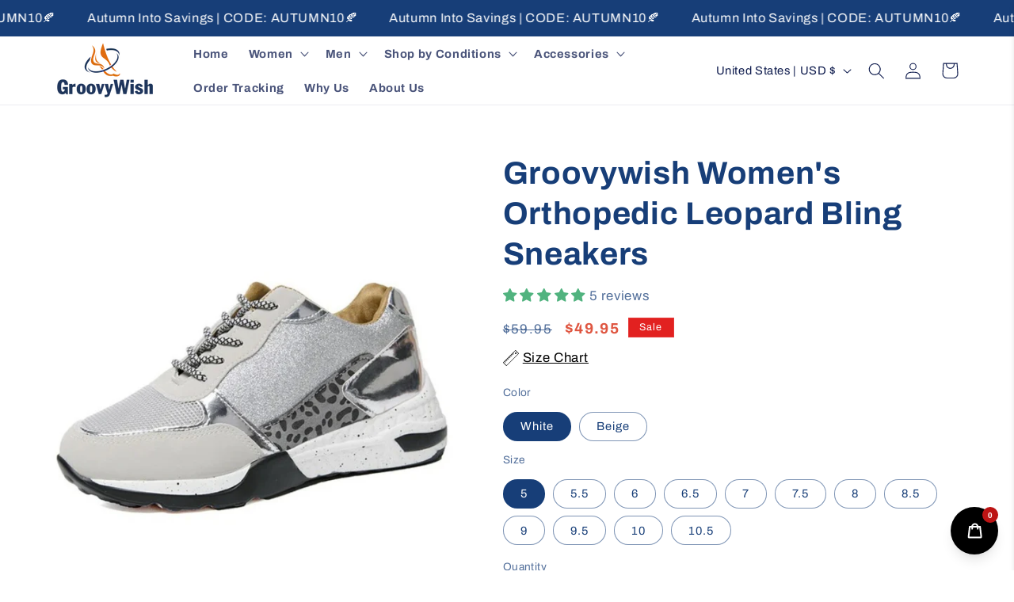

--- FILE ---
content_type: text/javascript
request_url: https://cdn.shopify.com/extensions/019beae5-54b8-75d1-a0f7-4a371989f5ca/appatticserver-578/assets/flyBundlesFBT.min.js
body_size: 28186
content:
!function(){"use strict";if(window.__flyBundlesFBTLoaded){if("true"===localStorage.getItem("debug"))return void console.log("[FlyBundles] FBT module already loaded")}window.__flyBundlesFBTLoaded=!0,localStorage.setItem("debug",!0);let e=!1;function t(t,r){e||function(e,t){for(let r=0;r<e.length;r++)if("NEED_TO_LOAD"===t[e[r].module])return!1;return!0}(t,r)&&(e=!0,function(){if("undefined"==typeof gfb||!window.gfb)return void console.error("[FlyBundles] Core not loaded - FBT module cannot initialize");const e={init:async function(e,t){let r=gfb.state.productPageId;r||(r=gfb.f.getProductPageId(),gfb.state.productPageId=r),gfb.domUtils.emitCustomEvent({eventName:"product-form-init",bubbles:!0,cancelable:!1}),await gfb.gfbFrequentBought.initialize(e,t),gfb.utility.debugConsole("finally running frequently bought feature"),gfb.gfbFrequentBought.f.gfbFrequentBoughtCheckContainerOverflow(),gfb.gfbFrequentBought.f.registerEvents()},initialize:async function(e,t){try{if(console.time("benchmark for gfbFrequentBought initialize"),!gfb.gfbFrequentBought.f.deriveWidgetDataForFBTAndCheckOffersRelevantToCurrentPage(e,t))return void gfb.utility.removeUnusedWrappersFromTheme(".gfbFrequentBoughtWrapper,.gfbBundleUpsellWrapper,.gfbProductBundleUpsellWrapper",`input[name='${gfb.state.reqIndentificationKeys.PB}']`);this.f.performInitialRenderOperations(),gfb.utility.updateOffersDataWithCurrentLocaleTranslations("FREQUENT_BOUGHT"),gfb.gfbFrequentBought.f.deriveWidgetDataForFBT(e,t),gfb.gfbFrequentBought.f.gfbVariantDisplayAsPerScreen(),await gfb.gfbFrequentBought.f.prefetchDataForFBT();let r=gfb.gfbFrequentBought.f.prepareWidgets(e,t);gfb.gfbFrequentBought.f.customWrapperPreparationFBT(e),gfb.gfbFrequentBought.f.insertIntoPageWrapper(r,t),gfb.utility.debugConsole("render on product page"),gfb.gfbFrequentBought.f.initStickyAtcBar(),gfb.utility.handleTimerUpdate(gfb.settings.frequentBoughtData[0]),gfb.domUtils.emitCustomEvent({eventName:"gfb:init-req-interceptors",bubbles:!0,cancelable:!1}),gfb.utility.customEvents.syncStickyBarPrice(),gfb.utility.customEvents.closeCustomDropdownMenu(),gfb.utility.customEvents.syncProductsPriceForFixedPriceBundle(),console.timeEnd("benchmark for gfbFrequentBought initialize");const n=gfb.gfbFrequentBought.state.activeOffer[0];sessionStorage.getItem(`FREQUENT_BOUGHT_BUNDLE_VIEW_UPDATED-${n}`)||gfb.utility.updateBundleViews("FREQUENT_BOUGHTS"),gfb.gfbFrequentBought.f.preloadProductVariantsImages()}catch(e){gfb.utility.debugError("Fly storefront extension error inside gfbFrequentBought initialize => ",e)}},utility:{combineSingleOptionValuesForProductTitles:function(e){try{const t=[],r=gfb.gfbFrequentBought.state.frequentBoughtShopifyDataByProductIds,n=gfb.gfbFrequentBought.state.frequentBoughtShopifyDataByHandles;for(const o of e){const e=o.designObject,i=[];for(const t of e)1!=t.values.length||t.values[0].label.includes("Default Title")||i.push(t.values[0].label.trim());const a=i.join(" | ")??"";o.combinedSingleOptionValues=a;let u=o.productId,d=o.handle;o.mutated&&(u=o.mutatedId,d=o.mutatedHandle);const l=r[u],s=n[d];l&&(l.combinedSingleOptionValues=a),s&&(s.combinedSingleOptionValues=a),t.push(o)}return t}catch(e){throw gfb.utility.debugConsole("error in combineSingleOptionValuesForProductTitles => ",e),new Error(`error in combineSingleOptionValuesForProductTitles -> ${e}`)}},createOfferMap:function(){try{let e=JSON.parse(JSON.stringify(gfb.gfbFrequentBought.state.frequentBoughtShopifyDataByHandles)),t=JSON.parse(JSON.stringify(gfb.gfbFrequentBought.state.frequentBoughtShopifyDataByVariantIds)),r=JSON.parse(JSON.stringify(gfb.gfbFrequentBought.state.frequentBoughtShopifyDataByProductIds)),n=[],o={},i={},a=JSON.parse(JSON.stringify(gfb.settings.frequentBoughtData));for(const u of a){let a=u.offerId||u.metafieldData.offerId;const d=u.designConfig?.variants?.iconType??"DROPDOWN_ICON_1";i[a]=d;let l=u.selectedProducts,s=[];for(const o of l){let i=o.handle,a=o.productId;o.mutated&&(i=o.mutatedHandle,a=o.mutatedId);let u=e[i]??r[a]??null;if(!u)continue;const d=o.quantity;u.quantity=d,u.designObject=o.designObject,u.customDescription=o.description,u.isMandatory=o.isMandatory??!0,u.customFieldOptions=o.customFieldOptions||{isAllowed:!1,isMandatory:!1};let l=[],c=0;for(const e of o.variants){const r=e.variantId,o=JSON.parse(JSON.stringify(t[r]??{}));if(!o)continue;if(!e.isSelected)continue;o.available&&c++,o.isSelected=!0;let i=d*(o.price/100),a=i;o.compare_at_price&&(a=d*(o.compare_at_price/100)),o.totalVariantPrice=i,o.strikeThroughPrice=a,l.push(o),n.includes(r)||n.push(r)}u.variants=l.length>0?l:u.variants,0==c&&(u.available=!1),s.push(u)}u.selectedProducts=s,o[a]=u}let u=[];for(let[e,t]of Object.entries(r)){let e=t;u.push(e)}let d=t;return gfb.gfbFrequentBought.state.frequentBoughtShopifyDataByVariantIds=d,{frequentBoughtDataByOfferId:o,dropdownIconType:i}}catch(e){throw gfb.utility.debugConsole("error inside createOfferMap => ",e),new Error(`error inside createOfferMap -> ${e}`)}},initializeBundleState:function(e){try{const t={},r={},n=gfb.gfbFrequentBought.state,o=e.type;let i=e.offerId||e.metafieldData.offerId,a=n.frequentBoughtDataByOfferId[i].selectedProducts;const u=e.advancedConfiguration||{},d=u?.isMinMaxConditionEnabled??!0,l=u?.deselectBundle??!1,s=a.filter(e=>e?.isMandatory).length;e.maxBundleItems=d?e.maxBundleItems??a.length:a.length;const c=e.maxBundleItems-s;let g=c>0?c:0;g=l?0:g;for(let e of a){let n=e.variants??[];if(0==n.length)continue;let i=u?.isComparedPriceVisible,a=!1;const d=e.isMandatory??!1,l=parseInt(e.quantity??1);for(let o=0;o<n.length;o++){let u=n[o],s=u.totalVariantPrice??0,c=i?u.strikeThroughPrice??u.totalVariantPrice??0:s;if(u.available){t[e.handle]={id:u.id,quantity:l,originalPrice:s,isSelected:g>0||d,isMandatory:d,selectedIndex:o,image:u.image,strikeThroughPrice:c},r[e.handle]={values:u.options},a=!0;break}}if(!a){const n=e.variants[0];t[e.handle]={id:n.id,quantity:l,originalPrice:0,isSelected:!1,isMandatory:d,selectedIndex:0,image:n.image,strikeThroughPrice:n.strikeThroughPrice??n.totalVariantPrice??0},r[e.handle]={values:n.options}}d||g--,"CUSTOM_BUNDLE"!=o&&"FIXED_BUNDLE"!=o||(t[e.handle].isMandatory=d??!0)}const f=["BUNDLE_UPSELL_HORIZONTAL_DESIGN","CUSTOM_BUNDLE_HORIZONTAL_DESIGN"],p=e.selectedTemplateDesignId||"";f.includes(p)&&(n.horizontalDisplayDesign=!0);const b=Object.keys(t),h=[];for(let e=0;e<b.length;e++){const r=b[e],n=t[r];n.isSelected&&!n.isMandatory&&h.push(r)}const m=e.urgencyTimerConfig??{isEnabled:!1},{startTimestamp:B,endTimestamp:y}=gfb.utility.getStartAndEndTimeStamps(m),T={startTimestamp:B,endTimestamp:y};n.productSelectionQueue=h,n.currentSelectedVariants[i]=t,n.currentSelectedOptions[i]=r,n.timerConfigByOfferId[i]=T}catch(e){throw gfb.utility.debugConsole("error in initializeBundleState => ",e),new Error(`error in initializeBundleState -> ${e}`)}},updateBundleUpsellSettings:function(e){try{let t=JSON.parse(JSON.stringify(e?.theme||{}));if(e.designConfig){const r=e.designConfig.typography||{},n=e.designConfig.design||{},o=e.designConfig.variants||{};t={...r,...n,...o}}const r=e?.theme?.templateType||e?.selectedTemplateDesignId||void 0;let n=e?.advancedConfiguration?.enableMobileOptimizationForHorizontalDesign||!1;delete t.theme,delete t.templateType,"TEMPLATE_2"==r&&(t.btFooterBgColor="#ffffff",t.btProductContainerBgColor="#ffffff",t.btProductContainerBorderColor="#e0e0e0");let o=r;const i=gfb.utility.isMobileView();n&&i&&"TEMPLATE_2"===o&&(o="TEMPLATE_1"),Object.entries(t).forEach(([e,t])=>{document.documentElement.style.setProperty(`--gfb_${e}`,t)});const a=e?.offerId||e?.metafieldData?.offerId;gfb.gfbFrequentBought.state.frequentBoughtDataByOfferId[a].templateDesign=r;let u=e.isMinimumProducts??gfb.gfbFrequentBought.state.minimumItemsInCart??2;return gfb.gfbFrequentBought.state.minimumItemsInCart=u,e.isMinimumProducts=u,e.maxBundleItems=e?.maxBundleItems||e.selectedProducts.length,e.templateDesign=o,e}catch(e){throw gfb.utility.debugConsole("error in updateBundleUpsellSettings => ",e),new Error(`error in updateBundleUpsellSettings -> ${e}`)}},generateBundleUpsellUI:function(e){try{let t=null;const r=gfb.gfbFrequentBought.utility.updateBundleUpsellSettings(e);switch(gfb.gfbFrequentBought.utility.initializeBundleState(r),r.templateDesign){case"TEMPLATE_1":t=gfb.gfbFrequentBought.f.prepareBundleUpsellUI_Template1(r);break;case"TEMPLATE_2":t=gfb.gfbFrequentBought.f.prepareBundleUpsellUI_Template2(r);break;default:t=gfb.gfbFrequentBought.f.gfbFrequentBoughtPrepareUIV2(r)}return t}catch(e){gfb.utility.debugConsole("error in generateBundleUpsellUI => ",e)}},generateBundleUpsellUIV2:function(e){try{const t=e.templateId??null,r=gfb.settings.globalCss??{};if(!t)return null;let n=null;switch(gfb.gfbFrequentBought.utility.initializeBundleState(e),t){case"FBT_TEMPLATE_01":r.BASE&&delete r.BASE,n=gfb.gfbFrequentBought.f.prepareBundleUpsellUI_Template1(e),gfb.gfbFrequentBought.f.gfbFrequentBoughtAddTemplateSpecificCss(e);break;case"FBT_TEMPLATE_02":r.BASE&&delete r.BASE,n=gfb.gfbFrequentBought.f.prepareBundleUpsellUI_Template2(e),gfb.gfbFrequentBought.f.gfbFrequentBoughtAddTemplateSpecificCss(e);break;case"FBT_TEMPLATE_03":n=gfb.gfbFrequentBought.f.gfbFrequentBoughtPrepareUIV2(e)}return n}catch(e){throw gfb.utility.debugConsole("error in generateBundleUpsellUIV2 => ",e),new Error(`error in generateBundleUpsellUIV2 -> ${e}`)}},generateEntireWidgetBundleUpsellUI:function(e){try{const t=gfb.settings.globalCss,r=JSON.parse(JSON.stringify(e)),n=e.bundleUpsellConfig.entireWidgetSettings??{},o=n.upsellTemplateDesign??"",i=n.makeUpsellProductOptional??!1;e.selectedProducts=e.selectedProducts.map(e=>({...e,isMandatory:!i})),e.title=n.title??"",e.hideBundleUpsellCustomDropdown=!0,e.hideBundleUpsellFooter=!0,e.isProductBundleUpsell=!0,gfb.gfbFrequentBought.utility.initializeBundleState(e);let a=null;switch(o){case"PB_TEMPLATE_01":case"PB_TEMPLATE_02":case"PB_TEMPLATE_03":case"PB_TEMPLATE_04":default:a=gfb.gfbFrequentBought.f.gfbFrequentBoughtPrepareUIV2(e);break;case"UB_TEMPLATE_01":a=gfb.gfbFrequentBought.f.prepareBundleUpsellUI_Template1(e),r.templateId=o,t.BASE&&delete t.BASE,gfb.gfbFrequentBought.f.gfbFrequentBoughtAddTemplateSpecificCss(r);break;case"UB_TEMPLATE_02":a=gfb.gfbFrequentBought.f.prepareBundleUpsellUI_Template2(e),r.templateId=o,t.BASE&&delete t.BASE,gfb.gfbFrequentBought.f.gfbFrequentBoughtAddTemplateSpecificCss(r)}return a}catch(e){throw gfb.utility.debugConsole("error in generateEntireWidgetBundleUpsellUI => ",e),new Error(`error in generateEntireWidgetBundleUpsellUI -> ${e}`)}},generateFixedBundleUI:function(e){try{let t,r=null;const n=e.bundleUpsellConfig??{},o=n.offerWidgetSettings??{},i=n.offerButtonSettings??{},a=Object.values({offerWidgetSettings:o,offerButtonSettings:i}).some(e=>e.isEnabled),u=n.entireWidgetSettings?.isEnabled??!1;return a?(r=gfb.gfbFrequentBought.f.prepareProductBundleUpsellUI(e),r):u?(r=gfb.gfbFrequentBought.utility.generateEntireWidgetBundleUpsellUI(e),r):(gfb.gfbFrequentBought.utility.initializeBundleState(e),r="TEMPLATE_1"===t?gfb.gfbFixedBundle.f.prepareFixedBundleUI_Template1(e):gfb.gfbFrequentBought.f.gfbFrequentBoughtPrepareUIV2(e),r)}catch(e){gfb.utility.debugConsole("error in generateFixedBundleUI => ",e)}},getQualifiedDiscountRuleForFBT:function(e,t,r=!1){try{const n=gfb.gfbFrequentBought.state,o=Object.values(n.currentSelectedVariants[e]??{}).filter(e=>e.isSelected).reduce((e,t)=>e+parseInt(t.quantity??1),0),i=t.rulesQualifier??"QUANTITY",a=t.rules??[];let u=t.discountType,d={discountType:"NO_DISCOUNT",discountValue:0},l=0;for(let e=0;e<a.length;e++){const t=a[e],r=t.qualifyingValue;"QUANTITY"==i&&o>=r&&(l=e+1<a.length?e+1:e,d={discountType:u,discountValue:t.discountValue,index:e})}if(r){const e=a[l];let t=e.discountText;const r=e.discountValue;if(t=t.replace("{{quantity}}",e.qualifyingValue),"PERCENTAGE"==u)t=t.replace("{{discount_value}}",`${r}%`);else{const e=gfb.utility.convertFromStoreCurrencyToCustomer(r),n=gfb.utility.formatPrice(100*e);t=t.replace("{{discount_value}}",n),t=t.replace("{{discounted_bundle_price}}",n)}d.discountText=t}return d}catch(e){throw gfb.utility.debugConsole("error in getQualifiedDiscountRuleForFBT => ",e),new Error(`error in getQualifiedDiscountRuleForFBT => ${e}`)}},getDiscountRuleUpdatedText:function(...e){try{const[t,r]=e;let n=r.discountText;const o=r.discountValue;if(n=n.replace("{{quantity}}",r.qualifyingValue),"PERCENTAGE"==t)n=n.replace("{{discount_value}}",`${o}%`);else{const e=gfb.utility.convertFromStoreCurrencyToCustomer(o),t=gfb.utility.formatPrice(100*e);n=n.replace("{{discount_value}}",t),n=n.replace("{{discounted_bundle_price}}",t)}return n}catch(e){throw gfb.utility.debugConsole("error in getDiscountRuleUpdatedText => ",e),new Error(`error in getDiscountRuleUpdatedText -> ${e}`)}},getRelevantDiscountForFBT:function(e){try{if("FBT_UPSELL"!==e.type)return e;const t=gfb.gfbFrequentBought.state,r=e.offerId,n=e.discountRules??{isEnabled:!1},o=JSON.parse(JSON.stringify(e));if(!n.isEnabled)return o.discountType="NO_DISCOUNT",o.discountValue=0,t.frequentBoughtDataByOfferId[r]=o,o;let i=gfb.gfbFrequentBought.utility.getQualifiedDiscountRuleForFBT(r,n);return o.discountType=i.discountType,o.discountValue=i.discountValue,t.frequentBoughtDataByOfferId[r]=o,o}catch(e){throw gfb.utility.debugConsole("error in getRelevantDiscountForFBT => ",e),new Error(`error in getRelevantDiscountForFBT -> ${e}`)}},calculateDiscountedAndStrikeThroughPrice:function(e,t){try{const r=gfb.gfbFrequentBought.state.frequentBoughtDataByOfferId[e],n=gfb.gfbFrequentBought.state.currentSelectedVariants[e];let o=r.discountType??r.metafieldData.discount.type,i=r.discountValue??r.metafieldData.discount.value;const a=gfb.gfbFrequentBought.state.validDiscountTypesForMultiCurrencyDiscount.includes(o);let u=gfb.settings.merchantInfo?.customFlags?.isApplyMultiCurrencyDiscount??!1;if(u=!!a&&u,u){const e=gfb.utility.getActiveCurrencyCode(),t=r?.discountValueMultiCurrency?.[e]??null;t?i=t:u=!1}i=parseFloat(i);const d=r?.discountApplied?.type||"ALL_PRODUCTS",l=r?.discountApplied?.products||[];let s=n[t.handle]?.originalPrice||t?.variants[0]?.totalVariantPrice||0,c=n[t.handle]?.strikeThroughPrice;const g=n[t.handle]?.isSelected??!1;let f=t.id.toString(),p=gfb.gfbFrequentBought.state.frequentBoughtShopifyDataByProductIds[f];p.mutated&&(f=p.id.toString().slice(0,-2));let b=0;const h=gfb.gfbFrequentBought.state.frequentBoughtShopifyDataByHandles;for(const[e,t]of Object.entries(n))if(t.isSelected)if(0==l.length)b+=parseFloat(t.originalPrice);else{const r=h[e];let n=r.id;r.mutated&&(n=n.toString().slice(0,-2));const o=n.toString();l.includes(o)&&(b+=parseFloat(t.originalPrice))}let m=s,B=0;switch(o){case"PERCENTAGE":m=parseFloat(m),B="SPECIFIC_PRODUCTS"==d?l.includes(f)?m-m*i/100:m:m-m*i/100,B=g?B:m;break;case"FIXED_PRICE_BUNDLE":{const e=u?i:gfb.utility.convertFromStoreCurrencyToCustomer(i);m=parseFloat(m),B=m-m*parseFloat((b-e)/b*100)/100,B=g?B:m;break}case"NO_DISCOUNT":B=m;break;case"FIXED_AMOUNT_OFF":{const e=u?i:gfb.utility.convertFromStoreCurrencyToCustomer(i),t=parseFloat(e/b*100);if("SPECIFIC_PRODUCTS"==d)if(l.includes(f)){const e=m-m*t/100;B=e<0?0:e}else B=m;else B=m-m*t/100;B=g?B:m;break}}return B=B||0,c=c||0,{discountedPrice:B,strikeThroughPrice:c}}catch(e){throw gfb.utility.debugConsole("error in calculateDiscountedAndStrikeThroughPrice => ",e),new Error(`error in calculateDiscountedAndStrikeThroughPrice -> ${e}`)}},getDiscountedAndStrikeThroughPrice:function(e,t){try{t=JSON.parse(JSON.stringify(t));let r=gfb.gfbFrequentBought.state.frequentBoughtDataByOfferId[e];"FBT_UPSELL"===r.type&&(r=gfb.gfbFrequentBought.utility.getRelevantDiscountForFBT(r));const n=gfb.gfbFrequentBought.utility.calculateDiscountedAndStrikeThroughPrice(e,t);let{discountedPrice:o,strikeThroughPrice:i}=n;return o=o>=0?o:0,i=o<i?i:0,o=gfb.utility.formatPrice(100*o),i=i>0?gfb.utility.formatPrice(100*i):"",{discountedPrice:o,strikeThroughPrice:i}}catch(e){throw gfb.utility.debugConsole("error in getDiscountedAndStrikeThroughPrice => ",e),new Error(`error in getDiscountedAndStrikeThroughPrice -> ${e}`)}},calculateBundleTotalPrice:function(e){try{let t=0,r=0,n=0;const o=gfb.gfbFrequentBought.state.frequentBoughtDataByOfferId[e],i=gfb.gfbFrequentBought.state.currentSelectedVariants[e],a=gfb.gfbFrequentBought.state.frequentBoughtShopifyDataByProductIds;for(let u of o.selectedProducts){if(!i?.[u.handle]?.isSelected)continue;const o=parseFloat(i[u.handle]?.originalPrice||u?.variants[0]?.totalVariantPrice||0),d=a[u.id],{discountedPrice:l,strikeThroughPrice:s}=gfb.gfbFrequentBought.utility.calculateDiscountedAndStrikeThroughPrice(e,d);t+=o,r+=parseFloat(s||0),n+=parseFloat(l||0)}return{totalStrikeThroughPrice:r,totalDiscountedPrice:n,savedPercentage:t-n>0&&t>0?Math.round((t-n)/t*100):0,savedAmount:t-n>0?t-n:0}}catch(e){throw gfb.utility.debugConsole("error in calculateBundleTotalPrice => ",e),new Error(`error in calculateBundleTotalPrice -> ${e}`)}},getBundleTotalDiscountedAndStrikeThroughPrice:function(e){try{let t=gfb.gfbFrequentBought.state.frequentBoughtDataByOfferId[e];"FBT_UPSELL"===t.type&&(t=gfb.gfbFrequentBought.utility.getRelevantDiscountForFBT(t));const r=t?.configuration?.discountPillText??"",n=gfb.gfbFrequentBought.utility.calculateBundleTotalPrice(e);let{totalDiscountedPrice:o,totalStrikeThroughPrice:i,savedPercentage:a,savedAmount:u}=n;o=o>=0?o:0,i=o<i?i:0,o=gfb.utility.formatPrice(100*o),i=i>0?gfb.utility.formatPrice(100*i):"";let d=u>0&&a>0?r??"":"";if(r.includes("{{percentage_saved}}")){const e=a>0?`${a}%`:"";d=d.replace(/{{percentage_saved}}/g,e).trim()}if(r.includes("{{amount_saved}}")){const e=u>0?gfb.utility.formatPrice(100*u):"";d=d.replace(/{{amount_saved}}/g,e).trim()}return gfb.utility.updateThemesNativePriceAndBadge({discountPrice:n.totalDiscountedPrice,originalPrice:n.totalStrikeThroughPrice,currentOffer:t}),{totalDiscountedPrice:o,totalStrikeThroughPrice:i,totalSaving:d}}catch(e){throw gfb.utility.debugConsole("error in getBundleTotalDiscountedAndStrikeThroughPrice => ",e),new Error(`error in getBundleTotalDiscountedAndStrikeThroughPrice -> ${e}`)}},prepareCartPayloadForProductBundle:function(e=null){try{const t=gfb.gfbFrequentBought.state,r=t.activeOffer,n=e??r[0],o=t.currentSelectedVariants[n],i=t.frequentBoughtDataByOfferId[n];if(!o||!i)return[];const a=i.advancedConfiguration,u=a.makeBrowsedProductPartOfBundle??!1,d=a.showBrowsedProductInBundle??!1,l=Object.keys(o);let s=gfb.utility.generateRandomAlphanumeric(3),c=[];if(u&&!d){const e=gfb.state.currSelectedVariantId??window.shopifyLiquidValuesApp9Ext?.product?.data?.selectedVariantId;c.push({id:e,quantity:1,properties:{"_flyBundles:OfferId":`${n}_${s}`,"_flyBundles:prodQty":1}})}for(let e of l){const t=o[e];if(!t)continue;const r=t?.quantity,i=t?.id,a=t?.isSelected??!1,u=t?.customField??"";r&&i&&a&&c.push({id:i,quantity:r,properties:{"_flyBundles:OfferId":`${n}_${s}`,"_flyBundles:prodQty":parseInt(r),"_flyBundles:customField":u}})}const g=c.reduce((e,t)=>(e[t.id]?(e[t.id].quantity+=t.quantity,e[t.id].properties["_flyBundles:prodQty"]=parseInt(e[t.id].properties["_flyBundles:prodQty"])+parseInt(t.properties["_flyBundles:prodQty"]),t.properties["_flyBundles:customField"]&&(e[t.id].properties["_flyBundles:customField"]=e[t.id].properties["_flyBundles:customField"]+"  ||  "+t.properties["_flyBundles:customField"])):e[t.id]={...t},e),{});return c=Object.values(g),c}catch(e){return gfb.utility.debugConsole("error in prepareCartPayloadForProductBundle =>",e),[]}},handleFBTAndProductBundleFormSubmit:function(e){const t=gfb.gfbFrequentBought.state;try{const r=t.activeOffer,n=t.addBundleUsingNativeATC;if(0==r.length||!n)return null;const{PB:o}=gfb.state.reqIndentificationKeys;"object"==typeof e&&Array.isArray(e.items)&&e.items&&1===e.items.length&&delete(e={...e,...e.items[0]}).items;const i=gfb.utility.formDataToObject(e),a=r[0],u=o.replace(/^properties\[(.*)\]$/,"$1");if(!Boolean("product"===i.form_type||"true"===i[o]||i.properties&&"true"===i.properties[u]))return e;if(!t.currentSelectedVariants[a])return e;const d=gfb.gfbFrequentBought.utility.prepareCartPayloadForProductBundle(a);if(0==d.length)return e;const l=gfb.utility.modifyRequestPayload(d,i,e,u,!0);return gfb.utility.updateBundleClicks(a),t.addBundleUsingNativeATC=!1,l}catch(r){return gfb.utility.debugConsole("error in handleFBTAndProductBundleFormSubmit =>",r),t.addBundleUsingNativeATC=!1,e}finally{setTimeout(()=>{const{PB:e}=gfb.state.reqIndentificationKeys,t=document.querySelector(`input[name='${e}']`);t&&(t.disabled=!0)},200)}},addBundleToCart:async function(e){let t,r,n;if(t=e.currentTarget,!t)return;let o=t.getAttribute("data-offer-id"),i=document.querySelector(`.gfbErrorMessage[data-offer-id="${o}"]`);i&&(i.innerHTML="");try{const e=gfb.settings.frequentBoughtData.find(e=>e.offerId===o||e.metafieldData.offerId===o).configuration.cartBtnInProgress||"Adding to Cart",i=gfb.settings.app,{redirectToCartEnabled_FBT:a=!1,redirectToCheckoutEnabled_FBT:u=!1,isExecuteCustomScriptAfterAddToCartEnabled_FBT:d=!1,executeDefaultSideCartUpdate_FBT:l=!1,executeCustomScriptAfterAddToCart_FBT:s=""}=i,c={redirectToCartEnabled:a,redirectToCheckoutEnabled:u,isExecuteCustomScriptAfterAddToCartEnabled:d,executeDefaultSideCartUpdate:l},g=s,f=t.children.length>1,p=t.parentElement.children.length>1;n=f||p?`<span>${e}</span>`:gfb.utility.getLoader(),r=t.innerHTML,t.innerHTML=n,t.classList.add("gfbDisabled");const{PB:b}=gfb.state.reqIndentificationKeys,h=gfb.selectors.productAtcBtnSelector,m=document.querySelector(h),B=document.querySelector(`input[name='${b}']`),y=gfb.settings.merchantInfo.isNativeATCEnabledForFBTAndPB??!1;let T=!1;if(B&&y&&m&&"function"==typeof m.click)gfb.gfbFrequentBought.state.addBundleUsingNativeATC=!0,B.disabled=!1,m.removeAttribute("disabled"),m.click(),await new Promise(e=>setTimeout(e,800)),T=!0;else{T=!1;const e={items:gfb.gfbFrequentBought.utility.prepareCartPayloadForProductBundle(o),"section-id":gfb.state.section_id},t=await gfb.utility.addToCart(e),r=gfb.settings.app.shipRocketCheckoutEnabled??!1;t&&t.items&&t.items.length>0&&r&&(await gfb.gfbFrequentBought.utility.handleShipRocketCheckout(t.items),["redirectToCartEnabled","executeDefaultSideCartUpdate","redirectToCheckoutEnabled"].forEach(e=>{c[e]=!1}))}T||(gfb.utility.updateBundleClicks(o),gfb.state.isCartUpdatedByUs=!0,gfb.utility.postAddToCartDecisionApplicator(c,g)),gfb.utility.addVariantDetailsInLocalStorageAfterAddToCart("FREQUENT_BOUGHT")}catch(e){i&&(i.innerHTML=e.message||"Error adding items to cart"),gfb.utility.debugConsole("error in addBundleToCart => ",e)}finally{t.classList.remove("gfbDisabled"),t.innerHTML=r}},prepareCustomDropwdownPopoverUI:function(e){try{const t=e,{offerId:r,productHandle:n,productIndex:o}=t.dataset,i=`.gfbCustomDropwdownPopover[data-offer-id='${r}']`;let a=document.querySelector(i);a||(a=document.createElement("div"),a.classList.add("gfbCustomDropwdownPopover"),a.dataset.offerId=r,document.body.appendChild(a)),a.dataset.productIndex=o;const u=gfb.gfbFrequentBought.state.frequentBoughtDataByOfferId[r].selectedProducts.find(e=>e.handle===n),d=gfb.gfbFrequentBought.f.gfbFrequentBoughtPrepareUIForVariants({product:u,offerId:r,currentSelectedVariantsForOffer:gfb.gfbFrequentBought.state.currentSelectedVariants[r],gfbFrequentBoughtWidgetProductContainerRef:document.querySelector(".gfbFrequentBoughtWidgetProductContainer"),currentSelectedVariantsByOptions:gfb.gfbFrequentBought.state.currentSelectedOptions[r]});a.replaceChildren(d),a.style.display="block";const{left:l,top:s,height:c}=t.getBoundingClientRect(),g=a.offsetHeight;let f=s+c-2;s+c+g>window.innerHeight&&(f=s-g-8),a.style.left=`${l}px`,a.style.top=`${f+4}px`,a.style.minWidth=`${t.offsetWidth}px`;const p=[".gfbBundleUpsellContainer_Template1",".gfbBundleUpsellUI_Template2"].map(e=>document.querySelector(e)).find(e=>e);if(gfb.utility.isMobileView()&&p){const e=p.getBoundingClientRect(),r=[".gfbBundleProductContainer_Template1",".gfbBundleProductsSection_Template2"].map(e=>t.closest(e)).find(e=>e);if(r){const t=r.getBoundingClientRect();a.style.top=`${t.bottom+4}px`,a.style.left=`${e.left}px`,a.style.minWidth=`${e.width}px`,a.style.maxWidth=`${e.width}px`}}gfb.gfbFrequentBought.f.eventListenerForGfbFrequentBoughtSwatchColorUI(),gfb.gfbFrequentBought.f.eventListenerForGfbFrequentBoughtLabelPillsUI(),gfb.gfbFrequentBought.f.eventListenerForGfbFrequentBoughtSingleDropdownSelector(),gfb.gfbFrequentBought.f.eventListenerForGfbFrequentBoughtSingleDropdownSelectorNew()}catch(e){gfb.utility.debugConsole("error in prepareCustomDropwdownPopoverUI =>",e)}},checkMinAndMaxProductsToBeSelectedInBundle:function(e){try{const t=e.offerId,r=e.advancedConfiguration?.isMinMaxConditionEnabled??!0;let n=e.advancedConfiguration?.deselectBundle??!0;const o=gfb.gfbFrequentBought.state.currentSelectedVariants[t],i=e.selectedProducts,a=Object.keys(o).filter(e=>!o[e].isMandatory&&o[e].isSelected).length,u=Object.keys(o).filter(e=>o[e].isSelected).length,d=i.some(e=>e.isMandatory&&!e.available),l=i.filter(e=>e.isMandatory).length,s=l===i.length,c=e.isMinimumProducts??0,g=l>0?Math.max(0,c-l):c;return n=!d&&n,{hasMandatoryOutOfStock:d,isMinimumProductsInCartConditionSatisfied:r&&!s?a>0?a>=g:u>0&&u>=c:u>0,deselectBundle:n}}catch(e){throw gfb.utility.debugConsole("error in checkMinAndMaxProductsToBeSelectedInBundle => ",e),new Error(`error in checkMinAndMaxProductsToBeSelectedInBundle -> ${e}`)}},handleMaxBundleItemsExceeded:function(e){try{let{offerId:t,selectedProductHandle:r,selectedProductCount:n,maxBundleItems:o,productContainerClass:i,inputCheckboxClass:a}=e;const u=gfb.gfbFrequentBought.state.frequentBoughtDataByOfferId[t],d=u.advancedConfiguration?.isMinMaxConditionEnabled??!0,l=gfb.gfbFrequentBought.state.productSelectionQueue;if(!d||n<=o)return;const s=l.shift();if(!s)return;const c=s||r;gfb.gfbFrequentBought.state.currentSelectedVariants[t][c].isSelected=!1,gfb.gfbFrequentBought.state.productSelectionQueue=l;const g=`.${i}[data-product-handle="${c}"] .${a}`,f=document.querySelector(g);f&&(f.checked=!1)}catch(e){throw gfb.utility.debugConsole("error in handleMaxBundleItemsExceeded => ",e),new Error(`error in handleMaxBundleItemsExceeded -> ${e}`)}},updateProductBundleAndFBTCssVariables:function(e,t=document.documentElement){try{const r=e?.designConfig;if(!r)return;const n=["pricePosition","labelOptionWidth","iconType"],o={};for(let e in r.design)n.includes(e)||(o[`--dsn_${e}`]=r.design[e]);for(let e in r.typography)o[`--tpy_${e}`]=r.typography[e];for(let e in r.variants)o[`--vrn_${e}`]=r.variants[e];Object.entries(o).forEach(([e,r])=>{t.style.setProperty(e,r)})}catch(e){throw gfb.utility.debugConsole("error in updateProductBundleAndFBTCssVariables => ",e),new Error(`error in updateProductBundleAndFBTCssVariables -> ${e}`)}},handleShipRocketCheckout:async function(e){try{const t=window.shiprocketCheckoutEvents??null;if(!t)throw new Error("ShipRocket checkout events not found");if(!e||0===e.length)throw new Error("No items found in the items array");const r=e.map(e=>({variantId:e.id,quantity:e.quantity,customAttributes:e.properties}));await t.buyDirect({type:"cart",products:r})}catch(e){gfb.utility.debugConsole("error in handleShipRocketCheckout => ",e)}}},f:{checkOfferRelevantToCurrentPage:function(e,t,r){try{const n=e.offerId,o=e.widgetDisplayOptions;if(!o)return!1;const i=(window.customBlockSettings??{}).bundle_id??null,a=i&&!i.includes("<Bundle_ID>"),u=o.parentProduct??!1,d=o.allProductPages??!1,l=o.componentProductPages??!1,s=o.specificProductPages??!1,c=o.specificCollectionPages??!1,g=o.specificProducts??[],f=o.specificCollections??[],p=e.selectedProducts??[];let b=!1;if(d&&(b=!0),u){const t=e?.bundleShopifyData.id;r==t&&(b=!0)}return l&&p.some(e=>e.productId==r)&&(b=!0),s&&g.some(e=>e.productId==r)&&(b=!0),c&&f.some(e=>{const r=e.id.replace("gid://shopify/Collection/","");return t.includes(r)})&&(b=!0),a&&n==i&&(b=!0),b}catch(e){throw gfb.utility.debugConsole("error in checkOfferRelevantToCurrentPage => ",e),new Error(`error in checkOfferRelevantToCurrentPage -> ${e}`)}},addParentProductDataIntoSelectedProductsForFBT:function(e,t){try{const r="FBT_UPSELL"==e.type,n={FBT_TEMPLATE_01:"UB_TEMPLATE_01",FBT_TEMPLATE_02:"UB_TEMPLATE_02",FBT_TEMPLATE_03:"PB_TEMPLATE_01"};let o=e.advancedConfiguration??{};const i=o.makeBrowsedProductPartOfBundle??!1,a=o.showBrowsedProductInBundle??!1,u=o.makeBrowsedProductOptional??!1;if(r&&e.templateId&&n[e.templateId]&&(e.templateDesignId=n[e.templateId]),!(r&&i&&a&&t))return e;let d=e.selectedProducts;const l=d.some(e=>e.productId==t.id),s={graphqlId:`gid://shopify/Product/${t.id}`,id:`gid://shopify/Product/${t.id}`,handle:t.handle,isMandatory:!u,showInBundle:!0,productId:t.id.toString(),quantity:1,title:t.title,options:t.productOptions.map(e=>({id:e.id.toString(),name:e.name,originalName:e.name,values:e.optionValues.map(e=>({label:e.name,isSelected:!0}))})),variants:t.variants.map(e=>({id:e.id.toString(),variantId:e.id.toString(),isSelected:!0}))};if(l){const e=d.findIndex(e=>e.productId==t.id);if(-1!==e){const t=d[e];t.isMandatory=!u,d=[t,...d.slice(0,e),...d.slice(e+1)]}}else d=[s,...d];return e.selectedProducts=d,e}catch(e){throw gfb.utility.debugConsole("error in addParentProductDataIntoSelectedProductsForFBT => ",e),new Error(`error in addParentProductDataIntoSelectedProductsForFBT -> ${e}`)}},validateOfferEligibilityForOffer:function(e){try{const t=e.offerEligibilityConfig??null;if(!t)return!0;const r=window?.shopifyLiquidValuesApp9Ext||{},{marketsData:n,customerData:o}=r,{schedule:i={},markets:a={},customerTags:u={},excludeBusinessCustomers:d=!1}=t,l=i.type??"REGULAR";let s=!0;if("SCHEDULED"===l){const{startDateTimeUtc:e,endDateTimeUtc:t}=i,r=new Date,n=new Date(e),o=new Date(t);s=r>=n&&r<=o}return s}catch(e){throw gfb.utility.debugConsole("error in validateOfferEligibilityForOffer => ",e),new Error(`error in validateOfferEligibilityForOffer -> ${e}`)}},deriveWidgetDataForFBTAndCheckOffersRelevantToCurrentPage:function(e){try{let t=gfb.state.productId||gfb.f.getProductPageId();gfb.state.productPageId=t;let r=(window?.shopifyLiquidValuesApp9Ext?.product?.collections||[]).map(e=>e.id.toString());const n=window?.shopifyLiquidValuesApp9Ext?.product?.data,o=(window.customBlockSettings??{}).bundle_id??null,i=o&&!o.includes("<Bundle_ID>");let a=JSON.parse(JSON.stringify(e.frequentBoughtData));a=a.filter(e=>e);let u=[];for(let e of a){const o=e.isActive??!1,a=e.type;if(!o)continue;let d=!1;const l=JSON.parse(JSON.stringify(e)),s={entireWidgetSettings:{isEnabled:!1},offerWidgetSettings:{isEnabled:!1},offerButtonSettings:{isEnabled:!1}};if("BUNDLE_UPSELL"==a||"FBT_UPSELL"==a)e.advancedConfiguration={...e.advancedConfiguration,updateNativePriceSection:!1},d=this.checkOfferRelevantToCurrentPage(l,r,t);else if("CUSTOM_BUNDLE"!=a||t!==l?.bundleShopifyData?.id&&!i){const n=e.bundleUpsellConfig;if(!n){e.bundleUpsellConfig={...s};continue}const o=n.entireWidgetSettings??{},i=n.offerWidgetSettings??{},a=n.offerButtonSettings??{},u=o.isEnabled??!1,c=i.isEnabled??!1,g=a.isEnabled??!1,f=(e,t)=>t.forEach(t=>e[t]&&(e[t].isEnabled=!1));u&&!d&&(d=this.checkOfferRelevantToCurrentPage(l,r,t),d&&(f(e.bundleUpsellConfig,["offerWidgetSettings","offerButtonSettings"]),e.bundleShopifyData&&e.bundleShopifyData.id!=t&&delete e.bundleShopifyData)),c&&!d&&(l.widgetDisplayOptions=i.widgetDisplayOptions??{},d=this.checkOfferRelevantToCurrentPage(l,r,t),d&&f(e.bundleUpsellConfig,["offerButtonSettings","entireWidgetSettings"])),g&&!d&&(l.widgetDisplayOptions=a.widgetDisplayOptions??{},d=this.checkOfferRelevantToCurrentPage(l,r,t),d&&f(e.bundleUpsellConfig,["offerWidgetSettings","entireWidgetSettings"])),u||c||g||(e.bundleUpsellConfig={...s}),e.advancedConfiguration={...e.advancedConfiguration,updateNativePriceSection:!1}}else e.bundleUpsellConfig={...s},d=this.checkOfferRelevantToCurrentPage(l,r,t);if(d){if(!this.validateOfferEligibilityForOffer(e))continue;e=this.addParentProductDataIntoSelectedProductsForFBT(e,n),u.push({...e,relevantToCurrentPage:d})}}return u=u.length>1?u.slice(0,1):u,gfb.settings.frequentBoughtData=u,u.length>0}catch(e){throw gfb.utility.debugConsole("error in deriveWidgetDataForFBTAndCheckOffersRelevantToCurrentPage => ",e),new Error(`error in deriveWidgetDataForFBTAndCheckOffersRelevantToCurrentPage -> ${e}`)}},updateProductsPriceForFixedPriceBundle:function(e){try{const t=gfb.gfbFrequentBought.state,r=t.frequentBoughtDataByOfferId[e],n=t.currentSelectedVariants[e],o="FBT_UPSELL"==r.type,i=r.discountType??"NO_DISCOUNT";if(!o&&i.includes("PERCENTAGE"))return;const a=[],u=document.querySelector(`.gfbFrequentBoughtWidgetContainer[data-offer-id="${e}"]`);if(u){a.push(u);for(const r in n){const n=u.querySelector(`.gfbFrequentBoughtWidgetProductContainer[data-product-handle="${r}"] .gfbFrequentBoughtWidgetProductPriceContainer`);if(n&&n.children.length>=2){const o=t.frequentBoughtShopifyDataByHandles[r],i=gfb.gfbFrequentBought.utility.getDiscountedAndStrikeThroughPrice(e,o);n.children[0].innerHTML=i.discountedPrice,n.children[1].innerHTML=i.strikeThroughPrice}}}const d=document.querySelector(`.gfbBundleUpsellUI_Template1[data-offer-id="${e}"]`);if(d){a.push(d);for(const r in n){const n=d.querySelector(`.gfbBundleProductContainer_Template1[data-product-handle="${r}"] .gfbProductsPriceWrapper_Template1`);if(n&&n.children.length>=2){const o=t.frequentBoughtShopifyDataByHandles[r],i=gfb.gfbFrequentBought.utility.getDiscountedAndStrikeThroughPrice(e,o);n.children[0].innerHTML=i.discountedPrice,n.children[1].innerHTML=i.strikeThroughPrice}}}const l=document.querySelector(`.gfbBundleUpsellUI_Template2[data-offer-id="${e}"]`);if(l){a.push(l);for(const r in n){const n=l.querySelector(`.gfbBundleProductContainer_Template2[data-product-handle="${r}"] .gfbProductPriceWrapper_Template2`);if(n&&n.children.length>=2){const o=t.frequentBoughtShopifyDataByHandles[r],i=gfb.gfbFrequentBought.utility.getDiscountedAndStrikeThroughPrice(e,o);n.children[0].innerHTML=i.discountedPrice,n.children[1].innerHTML=i.strikeThroughPrice}}}if(o)for(const e of a){const t=e.querySelector(".gfbTieredFBTDiscountMessages"),n=gfb.gfbFrequentBought.f.prepareTieredFBTDiscountMessageUI(r);t&&n&&(t.innerHTML=n.innerHTML)}}catch(e){gfb.utility.debugConsole("error in updateProductsPriceForFixedPriceBundle => ",e)}},performInitialRenderOperations:function(){try{const e=gfb.settings.frequentBoughtData[0],t=e.bundleShopifyData||{},r=gfb.f.getProductPageId();if(!e.type.includes("CUSTOM_BUNDLE")||r!=t.id)return;const n=gfb.gfbFrequentBought.selectors;gfb.utility.hideQuantitySelectionSection(n,".gfbFrequentBoughtWrapper"),gfb.utility.hideATCButtonForProductBundle(n,".gfbFrequentBoughtWrapper")}catch(e){gfb.utility.debugConsole("error in performInitialRenderOperations => ",e)}},customWrapperPreparationFBT:function(e){try{let t=e.frequentBoughtData;for(let e=0;e<t.length;e++){let r=t[e];if(!r.isActive)continue;let n,o,i=r.advancedConfiguration,a=r.type,u=gfb.utility.isMobileView(),d=!1;if(i.offerLevelSelectorEnabled){if(u){let e=i?.offerLevelSelector_Mobile||{};n=e?.selector||"",o=e?.position||"",""==n&&""==o||(d=!0)}else{let e=i?.offerLevelSelector_Desktop||{};n=e?.selector||"",o=e?.position||"",""==n&&""==o||(d=!0)}d&&("BUNDLE_UPSELL"==a||"FBT_UPSELL"==a?(gfb.productPage.f.removeWrapperFromPage(".gfbBundleUpsellWrapper"),gfb.productPage.f.insertCustomWrapperIntoPage(n,o,"customUpsellWrapperV2")):"CUSTOM_BUNDLE"==a&&(gfb.productPage.f.removeWrapperFromPage(".gfbFrequentBoughtWrapper"),gfb.productPage.f.insertCustomWrapperIntoPage(n,o,"customFrequentBoughtWrapperV2")))}}}catch(e){gfb.utility.debugConsole("error in customWrapperPreparationFBT => ",e)}},insertIntoPageWrapper:function(e,t){try{switch(t){case"PRODUCT_PAGE":{const t=document.querySelectorAll(".gfbFrequentBoughtWrapper"),r=document.querySelectorAll(".gfbBundleUpsellWrapper"),n=document.querySelector(".gfbProductBundleUpsellWrapper"),o=document.createDocumentFragment(),i=document.createDocumentFragment(),a=document.createDocumentFragment();let u=e.children;for(let e=0;e<u.length;e++){let t=u[e].cloneNode(!0);t.classList.contains("gfbFrequentBoughtWidgetOfferContainerBundleUpsell")?i.appendChild(t):t.classList.contains("gfbFrequentBoughtWidgetOfferContainerBundleRegular")?o.appendChild(t):a.appendChild(t)}n&&n.appendChild(a),t.forEach(function(e){e.appendChild(o.cloneNode(!0))}),r.forEach(function(e){e.appendChild(i.cloneNode(!0))});break}case"HOME_PAGE":{const t=document.querySelectorAll(".gfbHomePageBundleWrapper"),r=e.cloneNode(!0);t.forEach(function(e){e.appendChild(r)});break}}}catch(e){gfb.utility.debugConsole(e)}},gfbVariantDisplayAsPerScreen:function(){try{let e=JSON.parse(JSON.stringify(gfb.settings)),t=e.frequentBoughtData;for(let e=0;e<t.length;e++){let r=gfb.utility.isMobileView(),n=t[e].variantDisplayDesign,o=t[e].advancedConfiguration.showVariantDisplayDesign_Mobile||!1,i=t[e].selectedProducts;for(let e=0;e<i.length;e++){let t=i[e].options;for(let e=0;e<t.length;e++){let i=t[e];n.isManualVariantDesign&&(r?(i.selectedDesign=o?i.selectedDesign_mobile:i.selectedDesign_desktop,n.manualVariantDesign=o?n.manualVariantDesign_Mobile:n.manualVariantDesign_Desktop):(i.selectedDesign=i.selectedDesign_desktop||i.selectedDesign,n.manualVariantDesign=n.manualVariantDesign_Desktop||n.manualVariantDesign||n.manualVariantDesign_Mobile))}}}gfb.settings=e}catch(e){throw gfb.utility.debugConsole("error in gfbVariantDisplayAsPerScreen => ",e),new Error(`error in gfbVariantDisplayAsPerScreen -> ${e}`)}},gfbFrequentBoughtAddTemplateSpecificCss:function(e){try{let t=e?.templateDesignCss||"";const r=gfb.settings.globalCss,n=gfb.settings.merchantInfo.customFlags?.customMigratedBundle||!1,o=e.templateId??null,i=e.templateDesignId??null,a=n?"":o?r.BASE??"":"",u=o?r[o]??r[i]??"":"";let d=a+u;if(""==t&&d&&(t=d),t&&u&&(t+=u),!t)return;let l=document.querySelector('[data-css-type="flyTemplateDesignCss"]');if(l)return void(l.textContent+=t);l=document.createElement("style"),l.dataset.cssType="flyTemplateDesignCss",l.textContent=t;const s=document.querySelector('[data-css-type="flyGlobalCss"]');if(s)return void document.body.insertBefore(l,s);document.body.appendChild(l)}catch(e){gfb.utility.debugConsole("error in gfbFrequentBoughtAddTemplateSpecificCss => ",e)}},gfbFrequentBoughtUpsellAddThemeEditorImposedChanges:function(e){try{let e=window.upsellBlockSettings,t=`\n            .gfbFrequentBoughtAddToCartButton{\n              background-color: ${e?.atbBgColor} !important;\n              border-radius: ${e?.atbBorRadius}px !important;\n              color: ${e?.atbColor} !important;\n              padding: ${e?.atbPadding}px !important;\n            }\n            .gfbFrequentBoughtWidgetContainer{\n              background-color: ${e?.bgColor} !important;\n              border-color: ${e?.borColor} !important;\n              border-radius: ${e?.borRadius}px !important;\n            }\n            .gfbFrequentBoughtWidgetTitle{\n              color: ${e?.hTextColor} !important;\n              font-size: ${e?.hTextSize}px !important;\n            }\n            .gfbFrequentBoughtWidgetSubTitle{\n              color: ${e?.subhTextColor} !important;\n            }\n            .gfbFrequentBoughtWidgetProductImage{\n              width: ${e?.pImageSize}px !important;\n              height: ${e?.pImageSize}px !important;\n            }\n            .gfbFrequentBoughtWidgetProductImageEle{\n              object-fit: ${e?.pImageObjectFit} !important;\n              border-radius: ${e?.pImgBorRadius}px !important;\n            }\n            .gfbFrequentBoughtWidgetProductTitle{\n              color: ${e?.pTitleColor} !important;\n            }\n            .gfbFrequentBoughtWidgetProductPriceDiscounted{\n              color: ${e?.pPriceColor} !important;\n            }\n            .gfbFrequentBoughtWidgetProductPriceOriginal{\n              color: ${e?.pDiscountedPriceColor} !important;\n            }\n            .gfbFrequentBoughtSwatchColorUI, .gfbFrequentBoughtLabelPillsUI{\n              border-radius: ${e?.varBorRadius}px !important;\n            }\n            .gfbFrequentBoughtSwatchColorUISelected, .gfbFrequentBoughtLabelPillsUISelected{\n              border: 1px solid ${e?.varBorColor} !important;\n            }\n            .gfbFrequentBoughtSingleDropdownSelector, .gfbFrequentBoughtLabelPillsUI{\n              background-color: ${e.varBgColor} !important;\n              color: ${e.varColor} !important;\n            }\n            .gfbFrequentBoughtWidgetPriceContainerText{\n              color: ${e?.tPriceLabelColor} !important;\n            }\n            .gfbFrequentBoughtWidgetPriceContainerPriceDiscounted{\n              color: ${e?.tDiscountedPriceColor} !important;\n            }\n            .gfbFrequentBoughtWidgetPriceContainerPriceOriginal{\n              color: ${e?.tPriceColor} !important;\n            }\n            .gfbFrequentBoughtQuanityBoxLabel{\n              color: ${e?.qtyLabelColor} !important;\n            }\n            .gfbFrequentBoughtWidgetRuler .gfbVolumeDiscountProcuctHorizontalLine{\n              background: ${e?.borColor} !important;\n              border-color: ${e?.borColor} !important;\n            }\n            .gfbFrequentBoughtWidgetProductContainer{\n              border-bottom: 1px solid ${e?.borColor} !important;\n            }\n\n          `;const r=document.createElement("style");r.textContent=t,document.head.appendChild(r)}catch(e){gfb.utility.debugConsole("error in gfbFrequentBoughtUpsellAddThemeEditorImposedChanges => ",e)}},gfbFrequentBoughtFixedAddThemeEditorImposedChanges:function(e){try{let e=window.fbtBlockSettings,t=`\n            .gfbFrequentBoughtAddToCartButton{\n              background-color: ${e?.atbBgColor} !important;\n              border-radius: ${e?.atbBorRadius}px !important;\n              color: ${e?.atbColor} !important;\n              padding: ${e?.atbPadding}px !important;\n            }\n            .gfbFrequentBoughtWidgetContainer{\n              background-color: ${e?.bgColor} !important;\n              border-color: ${e?.borColor} !important;\n              border-radius: ${e?.borRadius}px !important;\n            }\n            .gfbFrequentBoughtWidgetTitle{\n              color: ${e?.hTextColor} !important;\n              font-size: ${e?.hTextSize}px !important;\n            }\n            .gfbFrequentBoughtWidgetSubTitle{\n              color: ${e?.subhTextColor} !important;\n            }\n            .gfbFrequentBoughtWidgetProductImage{\n              width: ${e?.pImageSize}px !important;\n              height: ${e?.pImageSize}px !important;\n            }\n            .gfbFrequentBoughtWidgetProductImageEle{\n              object-fit: ${e?.pImageObjectFit} !important;\n              border-radius: ${e?.pImgBorRadius}px !important;\n            }\n            .gfbFrequentBoughtWidgetProductTitle{\n              color: ${e?.pTitleColor} !important;\n            }\n            .gfbFrequentBoughtWidgetProductPriceDiscounted{\n              color: ${e?.pPriceColor} !important;\n            }\n            .gfbFrequentBoughtWidgetProductPriceOriginal{\n              color: ${e?.pDiscountedPriceColor} !important;\n            }\n            .gfbFrequentBoughtSwatchColorUI, .gfbFrequentBoughtLabelPillsUI{\n              border-radius: ${e?.varBorRadius}px !important;\n            }\n            .gfbFrequentBoughtSwatchColorUISelected, .gfbFrequentBoughtLabelPillsUISelected{\n              border: 1px solid ${e?.varBorColor} !important;\n            }\n            .gfbFrequentBoughtSingleDropdownSelector, .gfbFrequentBoughtLabelPillsUI{\n              background-color: ${e.varBgColor} !important;\n              color: ${e.varColor} !important;\n            }\n            .gfbFrequentBoughtWidgetPriceContainerText{\n              color: ${e?.tPriceLabelColor} !important;\n            }\n            .gfbFrequentBoughtWidgetPriceContainerPriceDiscounted{\n              color: ${e?.tDiscountedPriceColor} !important;\n            }\n            .gfbFrequentBoughtWidgetPriceContainerPriceOriginal{\n              color: ${e?.tPriceColor} !important;\n            }\n            .gfbFrequentBoughtQuanityBoxLabel{\n              color: ${e?.qtyLabelColor} !important;\n            }\n            .gfbFrequentBoughtWidgetRuler .gfbVolumeDiscountProcuctHorizontalLine{\n              background: ${e?.borColor} !important;\n              border-color: ${e?.borColor} !important;\n            }\n            .gfbFrequentBoughtWidgetProductContainer{\n              border-bottom: 1px solid ${e?.borColor} !important;\n            }\n          `;const r=document.createElement("style");r.textContent=t,document.head.appendChild(r)}catch(e){gfb.utility.debugConsole("error in gfbFrequentBoughtFixedAddThemeEditorImposedChanges => ",e)}},gfbFrequentBoughtAddOfferSpecificCss:function(e){try{let t=e.widgetDisplayOptions.parentProduct;"BUNDLE_UPSELL_HORIZONTAL_DESIGN"!=e.selectedTemplateDesignId&&"FBT_UPSELL"!==e.type||(t=!1);let r=gfb.utility.compareDates(gfb.settings.merchantInfo.createdAt,"2024-10-17","<="),n="";if(r){let e='.product-form__buttons, [data-text="Add to cart"] .product-form__quantity';const r=document.querySelector("product-form, .product-form, .product-form__buttons, .product-form__item"),o=gfb.utility.compareDates(gfb.settings.merchantInfo.createdAt,"2025-04-07",">=");if(r&&o){const t=r.children;for(let e=0;e<t.length;e++){const r=t[e];r.className&&r.className.startsWith("gfb")||(r.style.display="none")}e=".product-form__quantity"}t&&(n=`\n                  ${e} {\n                    display: none !important;\n                  }\n                `)}else t&&(n="\n                .product-form__quantity,\n                .shopify-payment-button,\n                .product-form__buttons button {\n                    display: none !important;\n                  } \n                ");e.customCss&&(n=n+"\n"+e.customCss);const o=document.createElement("style");o.dataset.cssType="flyOfferSpecificCss",o.textContent=n;const i=gfb.settings.merchantInfo.createdAt;i&&new Date(i),new Date("2025-02-25"),document.body.appendChild(o)}catch(e){gfb.utility.debugConsole("error in gfbFrequentBoughtAddOfferSpecificCss => ",e)}},gfbFrequentBoughtPrepareUIV2:function(e){try{const t=e,r=t.selectedProducts,n=gfb.gfbFrequentBought.state.horizontalDisplayDesign,o=(gfb.state.productId||gfb.f.getProductPageId())==e?.bundleShopifyData?.id,i=gfb.utility.generateUrgencyTimerUI(e),a=document.createElement("div");a.classList.add("gfbFrequentBoughtWidgetOfferContainer"),a.setAttribute("data-offer-id",t.offerId);let u=document.createElement("div");u.classList.add("gfbFrequentBoughtWidgetContainer"),u.setAttribute("data-offer-id",t.offerId),i&&u.appendChild(i);const d=Object.keys(gfb.gfbFrequentBought.state.currentSelectedVariants[t.offerId]||{}).filter(e=>gfb.gfbFrequentBought.state.currentSelectedVariants[t.offerId][e].isSelected).length,l=r.some(e=>e.isMandatory&&!e.available),s=d>=gfb.gfbFrequentBought.state.minimumItemsInCart;if(n){u=gfb.gfbBundleUpsellHorizontalWidget.f.prepareUI.render(u,e);let r=gfb.gfbFrequentBought.f.gfbFrequentBoughtPreparePrice(t);u.appendChild(r),a.classList.add("gfbFrequentBoughtWidgetOfferContainerBundleUpsell");let n=gfb.gfbBundleUpsellHorizontalWidget.f.prepareAddToCartButton.render(e);!l&&s||n.classList.add("gfbDisableHorizontalUpsellAddToCartBtn");const o=document.createElement("div");return o.classList.add("gfbVariantSelctorPopover"),o.setAttribute("data-offer-id",t.offerId),a.appendChild(u),a.appendChild(o),a.classList.add("horizontalDisplayDesignForUpsell"),a.appendChild(n),a}gfb.gfbFrequentBought.f.gfbFrequentBoughtAddTemplateSpecificCss(e);let c=gfb.gfbFrequentBought.f.gfbFrequentBoughtPrepareTitle(t);const g=document.createElement("div");g.classList.add("gfbFrequentBoughtReplacableContent");const f=gfb.gfbFrequentBought.f.gfbFrequentBoughtPrepareContent(t),p=document.createElement("hr");p.classList.add("gfbFrequentBoughtWidgetRuler");let b=gfb.gfbFrequentBought.f.gfbFrequentBoughtPreparePrice(t),h=gfb.gfbFrequentBought.f.gfbFrequentBoughtPrepareAddToCart(t);if(u.appendChild(c),g.appendChild(f),g.appendChild(p),g.appendChild(b),u.appendChild(g),u.appendChild(h),a.appendChild(u),n&&a.classList.add("horizontalDisplayDesign"),"BUNDLE_UPSELL"==e.type||"FBT_UPSELL"==e.type){let e=window?.upsellBlockSettings?.isStyleEnabled||!1;a.classList.add("gfbFrequentBoughtWidgetOfferContainerBundleUpsell"),e&&gfb.gfbFrequentBought.f.gfbFrequentBoughtUpsellAddThemeEditorImposedChanges()}else o&&a.classList.add("gfbFrequentBoughtWidgetOfferContainerBundleRegular"),window?.fbtBlockSettings?.isStyleEnabled&&gfb.gfbFrequentBought.f.gfbFrequentBoughtFixedAddThemeEditorImposedChanges();return gfb.gfbFrequentBought.f.setInputsForSelectedVariants(e,a),a}catch(e){throw gfb.utility.debugConsole("error in gfbFrequentBoughtPrepareUIV2 => ",e),new Error(`error in gfbFrequentBoughtPrepareUIV2 -> ${e}`)}},prepareProductBundleUpsellUI:function(e){try{const t=e.bundleShopifyData.id,r=gfb.gfbFrequentBought.state.frequentBoughtShopifyDataByProductIds[t]?.handle,n=e.bundleUpsellConfig??{},o=(n.offerWidgetSettings??{}).isEnabled??!1;if(n.type,o){const{image:e,title:t,description:o,buttonText:i}=n.offerWidgetSettings,a=gfb.domUtils.createHTMLElement({type:"div",classes:["gfbProductBundleUpsellOfferWidget"],attributes:[{key:"type",value:"OFFER_WIDGET"}]}),u=gfb.domUtils.createHTMLElement({type:"div",classes:["gfbImageWrapper"]}),d=gfb.domUtils.createHTMLElement({type:"img",attributes:[{key:"src",value:e},{key:"alt",value:t}]});u.appendChild(d),a.appendChild(u);const l=gfb.domUtils.createHTMLElement({type:"div",classes:["gfbProductBundleUpsellInfoAndButtonWrapper"]}),s=gfb.domUtils.createHTMLElement({type:"div",classes:["gfbProductBundleUpsellDescription"],textContent:o}),c=gfb.domUtils.createHTMLElement({type:"a",classes:["gfbProductBundleUpsellButton"],textContent:i,attributes:[{key:"type",value:"OFFER_WIDGET"},{key:"href",value:`${Shopify.routes.root}products/${r}`}]});l.appendChild(s),l.appendChild(c),a.append(l);const g=gfb.domUtils.createHTMLElement({type:"div",classes:["gfbProductBundleUpsellTitle"],textContent:t});return a.append(g),a}{const{buttonText:e}=n.offerButtonSettings;return gfb.domUtils.createHTMLElement({type:"a",classes:["gfbProductBundleUpsellOfferWidget","gfbProductBundleUpsellButton"],textContent:e,attributes:[{key:"type",value:"OFFER_BUTTON"},{key:"href",value:`${Shopify.routes.root}products/${r}`}]})}}catch(e){return gfb.utility.debugConsole(e),null}},prepareMasterDropdownForBundleUpsell:function(e,t){try{const r=gfb.gfbFrequentBought.state.frequentBoughtShopifyDataByProductIds[e],n=gfb.gfbFrequentBought.state.currentSelectedVariants[t.offerId][r.handle]?.id,o=r.variants,i=gfb.gfbFrequentBought.state.dropdownIconType[t.offerId]??"DROPDOWN_ICON_1",a=[];let u="";for(const e of o){const t=e.options.map(e=>e.trim()).join("/").trim();e.id==n&&(u=t),a.push({label:t,value:e.id,available:e.available})}const d=[{key:"productId",value:e},{key:"offerId",value:t.offerId},{key:"isEventRegistered",value:"NOT_REGISTERED"}],l=["gfbProductBundleUpsellMasterDropdownSelector"];return gfb.customComponents.createDropdownWithCustomIcon({options:a,selectedValue:u,selectAttributes:d,classes:l,iconType:i})}catch(e){throw gfb.utility.debugConsole("error in prepareMasterDropdownForBundleUpsell => ",e),new Error(`error in prepareMasterDropdownForBundleUpsell -> ${e}`)}},prepareBundleUpsellUI_Template1:function(e){try{const t=gfb.domUtils.createHTMLElement({type:"div",classes:["gfbBundleUpsellContainer_Template1","gfbBundleUpsellUI_Template1","gfbFrequentBoughtWidgetOfferContainerBundleUpsell"],attributes:[{key:"offerId",value:e.offerId},{key:"offerType",value:e.type}]}),r=e.isProductBundleUpsell??!1,n="FBT_UPSELL"===e.type;r&&!n&&t.classList.remove("gfbFrequentBoughtWidgetOfferContainerBundleUpsell");const o=gfb.gfbFrequentBought.f.prepareHeaderSectionOfBundleUpsell_Template1(e);t.appendChild(o);const i=gfb.gfbFrequentBought.f.prepareBundlesProductsSection_Template1(e);t.appendChild(i);const a=e.hideBundleUpsellFooter??n?gfb.gfbFrequentBought.f.prepareBundleUpsellFooterUI_Template1_V2(e,1):gfb.gfbFrequentBought.f.prepareBundleUpsellFooterUI_Template1(e);return t.appendChild(a),t}catch(e){throw gfb.utility.debugConsole("error in prepareBundleUpsellUI_Template1 => ",e),new Error(`error in prepareBundleUpsellUI_Template1 -> ${e}`)}},prepareHeaderSectionOfBundleUpsell_Template1:function(e){try{const t=gfb.utility.generateUrgencyTimerUI(e),r=gfb.domUtils.createHTMLElement({type:"div",classes:["gfbHeaderSection_Template1"]});t&&r.appendChild(t);const n=gfb.domUtils.createHTMLElement({type:"div",classes:["gfbTitleAndSubtitleWrapper_Template1"]}),o=gfb.domUtils.createHTMLElement({type:"div",classes:["gfbTitle_Template1"],textContent:e.widgetTitle||e.title||""}),i=gfb.domUtils.createHTMLElement({type:"div",classes:["gfbSubtitle_Template1"],textContent:e.subTitle||""});n.appendChild(o),n.appendChild(i);const a="FBT_UPSELL"===e.type,u=gfb.gfbFrequentBought.f.prepareTieredFBTDiscountMessageUI(e);a&&u&&n.appendChild(u),r.appendChild(n);const d=gfb.domUtils.createHTMLElement({type:"div",classes:["gfbDiscountPill_Template1"],textContent:e?.configuration?.pillText||""});return r.appendChild(d),r}catch(e){throw gfb.utility.debugConsole("error in prepareHeaderSectionOfBundleUpsell_Template1 => ",e),new Error(`error in prepareHeaderSectionOfBundleUpsell_Template1 -> ${e}`)}},prepareBundlesProductsSection_Template1:function(e){try{const t=gfb.domUtils.createHTMLElement({type:"div",classes:["gfbBundleProductsSectionWrapper_Template1"]}),r=e.selectedProducts,n=e.offerId,o=r.every(e=>e.isMandatory);for(let e=0;e<r.length;e++){const i={product:r[e],index:e,offerId:n,isAllProductsMandatory:o},a=gfb.gfbFrequentBought.f.prepareBundleUpsellProductUI_Template1(i);t.appendChild(a)}return t}catch(e){throw gfb.utility.debugConsole("error in prepareBundlesProductsSection_Template1 => ",e),new Error(`error in prepareBundlesProductsSection_Template1 -> ${e}`)}},prepareBundleUpsellProductUI_Template1:function(e){try{const{product:t,index:r,offerId:n,isAllProductsMandatory:o}=e,i=gfb.gfbFrequentBought.state.frequentBoughtDataByOfferId[n],a=i.advancedConfiguration.isComparedPriceVisible;let u=i?.designConfig?.typography?.pbUpsellEntireWidgetDividerDesgin??"NONE";const d=gfb.domUtils.createHTMLElement({type:"div",classes:["gfbBundleProductContainer_Template1",`gfbBundleProductContainer_Template1_${r}_${n}`],attributes:[{key:"productHandle",value:t.handle},{key:"offerId",value:n},{key:"dividerDesign",value:u},{key:"isAllProductsMandatory",value:o}]});!!i?.advancedConfiguration?.enableMobileOptimizationForHorizontalDesign&&d.classList.add("gfbBundleProductContainer_TemplateMobileOptimized"),t?.available||d.classList.add("gfbFrequentBoughtWidgetProductContainerOutOfStock");const l=gfb.domUtils.createHTMLElement({type:"div",classes:["gfbLeftSectionWrapper_Template1"]}),s=gfb.domUtils.createHTMLElement({type:"label",classes:["gfbInputContainer","gfbInputContainer_Template1"],attributes:[{key:"for",value:`gfbCheckbox_Template1_${r}_${n}`}]});t?.isMandatory&&s.classList.add("gfbDisableCheckbox");const c=gfb.gfbFrequentBought.state.currentSelectedVariants[n][t.handle]?.isSelected||!1,g=i.maxBundleItems,f=i.isMinimumProducts,p=gfb.domUtils.createHTMLElement({type:"input",classes:["gfbCheckbox_Template1"],attributes:[{key:"type",value:"checkbox"},{key:"checked",value:c},{key:"productHandle",value:t.handle},{key:"offerId",value:n},{key:"isEventRegistered",value:"NOT_REGISTERED"},{key:"id",value:`gfbCheckbox_Template1_${r}_${n}`},{key:"maxBundleItems",value:g},{key:"minBundleItems",value:f}]});t?.available&&c||(p.checked=!1);const b=gfb.domUtils.createHTMLElement({type:"div",classes:["gfbCheckMark"]});s.appendChild(p),s.appendChild(b),o||l.appendChild(s);const h=gfb.domUtils.createHTMLElement({type:"div",classes:["gfbRightSectionWrapper_Template1"]}),m=(gfb.state.quantityIndicatorFormat??"x{{quantity}}").replace("{{quantity}}",(t.quantity??1).toString()),B=gfb.domUtils.createHTMLElement({type:"div",classes:["gfbProductImageWrapper_Template1"],attributes:[{key:"currentQty",value:m}]}),y=gfb.domUtils.createHTMLElement({type:"img",classes:["gfbProductImage_Template1"],attributes:[{key:"src",value:t.variants[0]?.image||t.featured_image}]});B.appendChild(y),h.appendChild(B);const T=gfb.domUtils.createHTMLElement({type:"div",classes:["gfbProductsDetailsWrapper_Template1"]}),F=t.combinedSingleOptionValues?`${t.title} | ${t.combinedSingleOptionValues}`:t.title,S=gfb.domUtils.createHTMLElement({type:"div",classes:["gfbProductTitle_Template1"],attributes:[{key:"title",value:F}]}),C=t.mutated?t.handle.slice(0,-4):t.handle,q=i.advancedConfiguration?.enableLinkingToProductPage||!1,P=t.combinedSingleOptionValues?`${t.title} <span>| ${t.combinedSingleOptionValues}</span>`:t.title;if(q){const e=gfb.domUtils.createHTMLElement({type:"a",attributes:[{key:"href",value:`${Shopify.routes.root}products/${C}`},{key:"target",value:"_blank"}],innerHTML:P});S.appendChild(e)}else S.innerHTML=P;T.appendChild(S);const E=gfb.domUtils.createHTMLElement({type:"div",classes:["gfbProductsPriceAndQuantityWrapper_Template1"]}),I=gfb.gfbFrequentBought.utility.getDiscountedAndStrikeThroughPrice(n,t),v=gfb.domUtils.createHTMLElement({type:"div",classes:["gfbProductsPriceWrapper_Template1"],attributes:[{key:"isComparedAtPriceVisible",value:a}]}),D=gfb.domUtils.createHTMLElement({type:"div",classes:["gfbDiscountedPrice_Template1"],innerHTML:I.discountedPrice}),L=gfb.domUtils.createHTMLElement({type:"div",classes:["gfbStrikeThroughPrice_Template1"],innerHTML:I.strikeThroughPrice});v.appendChild(D),v.appendChild(L);const U=gfb.domUtils.createHTMLElement({type:"div",classes:["gfbProductsQuantityWrapper_Template1"]}),O=gfb.domUtils.createHTMLElement({type:"input",classes:["gfbProductsQuantityInput_Template1"],attributes:[{key:"type",value:"number"},{key:"value",value:"1"},{key:"min",value:"1"},{key:"autofocus",value:"true"},{key:"isEventRegistered",value:"NOT_REGISTERED"}]});U.appendChild(O),E.appendChild(v);const _=i.advancedConfiguration.quantitySelectorEnabled||!1;_&&E.appendChild(U),T.appendChild(E);const w=gfb.gfbFrequentBought.state.currentSelectedVariants[n],k=gfb.gfbFrequentBought.state.currentSelectedOptions[n];let A={product:t,offerId:n,currentSelectedVariantsForOffer:w,bundleProductContainer:d,currentSelectedVariantsByOptions:k};const M=gfb.domUtils.createHTMLElement({type:"div",classes:["gfbProductionVariantsSelectionWrapper_Template1"]}),H=gfb.gfbFrequentBought.f.gfbFrequentBoughtPrepareUIForVariants(A);M.appendChild(H);const W=gfb.domUtils.createHTMLElement({type:"div",classes:["gfbCustomDropdownWrapper"],attributes:[{key:"productHandle",value:t.handle},{key:"offerId",value:n},{key:"isEventRegistered",value:"NOT_REGISTERED"},{key:"productIndex",value:r}]}),R=t.combinedSingleOptionValues.split("|").map(e=>e.trim())||[],x=(k[t.handle]?.values||[]).filter(e=>!R.includes(e)).join("/"),V=gfb.domUtils.createHTMLElement({type:"div",classes:["gfbDropdownText"],textContent:x}),$=gfb.gfbFrequentBought.state.dropdownIconType[n]??"DROPDOWN_ICON_1",N=gfb.state.dropdownIconType[$]??DROPDOWN_ICON_1_APP9,G=gfb.domUtils.createHTMLElement({type:"div",classes:["gfbDropdownIconWrapper"],innerHTML:N});W.appendChild(V),W.appendChild(G);const Q=gfb.domUtils.createHTMLElement({type:"div",classes:["gfbMasterDropdownAndQuantitySelectorWrapper"]}),z=gfb.domUtils.createHTMLElement({type:"div",classes:["gfbQuantitySelectionBoxWrapper"]}),j=gfb.domUtils.createHTMLElement({type:"div",classes:["gfbQtyDecBtn"],innerHTML:"-",attributes:[{key:"isEventRegistered",value:"NOT_REGISTERED"}]}),J=gfb.domUtils.createHTMLElement({type:"div",classes:["gfbQtyIncBtn"],innerHTML:"+",attributes:[{key:"isEventRegistered",value:"NOT_REGISTERED"}]}),X=t.quantity??1,Z=gfb.domUtils.createHTMLElement({type:"div",classes:["gfbSelectedQuantityWrapper"],innerHTML:X});z.appendChild(j),z.appendChild(Z),z.appendChild(J),_&&Q.appendChild(z);const K="FBT_UPSELL"===i.type,Y=i.hideBundleUpsellCustomDropdown??K;return t.variants.length>1&&(Y||K||T.appendChild(W),Y&&!K&&T.appendChild(gfb.gfbFrequentBought.f.prepareMasterDropdownForBundleUpsell(t.id,i)),Y&&K&&Q.appendChild(gfb.gfbFrequentBought.f.prepareMasterDropdownForBundleUpsell(t.id,i))),Y&&K&&T.appendChild(Q),h.appendChild(T),d.appendChild(l),d.appendChild(h),d}catch(e){throw gfb.utility.debugConsole("error in prepareBundleUpsellProductUI_Template1 => ",e),new Error(`error in prepareBundleUpsellProductUI_Template1 -> ${e}`)}},prepareBundleUpsellFooterUI_Template1_V2:function(e,t=1){try{const{totalDiscountedPrice:r,totalStrikeThroughPrice:n,totalSaving:o=""}=gfb.gfbFrequentBought.utility.getBundleTotalDiscountedAndStrikeThroughPrice(e.offerId),i=e.configuration,a=e?.bundleUpsellConfig??{},u=a?.entireWidgetSettings?.showTotalPriceInInsideButton??!1,d="FBT_UPSELL"===e.type,{cartBtnName_FBT:l,outOfStockBtnName_FBT:s,totalPriceName_FBT:c}=i,g=u&&!d?`<span>${l}</span> ${l?"&bull;":""} <span><span>${r}</span> <span>${n}</span><span>`:`<span>${l}</span>`,f=gfb.domUtils.createHTMLElement({type:"div",classes:[`gfbFooterAddToCartBtn_Template${t}`],attributes:[{key:"offerId",value:e.offerId},{key:"isEventRegistered",value:"NOT_REGISTERED"}],innerHTML:g}),p=gfb.domUtils.createHTMLElement({type:"div",classes:[`gfbFooterAddToCartBtnAndPriceSectionWrapper_Template${t}`],attributes:[{key:"offerId",value:e.offerId}]}),b=gfb.domUtils.createHTMLElement({type:"div",classes:[`gfbPriceSectionWrapper_Template${t}`]}),h=gfb.domUtils.createHTMLElement({type:"div",classes:[`gfbTotalDiscountedPrice_Template${t}`],innerHTML:r}),m=gfb.domUtils.createHTMLElement({type:"div",classes:[`gfbTotalOriginalPrice_Template${t}`],innerHTML:n});if(b.appendChild(h),b.appendChild(m),!u){const e=gfb.domUtils.createHTMLElement({type:"div",classes:["gfbTotalPriceLabelAndPriceSectionWrapper"]}),t=gfb.domUtils.createHTMLElement({type:"div",classes:["gfbTotalPriceLabel"],textContent:c}),r=gfb.domUtils.createHTMLElement({type:"div",classes:["gfbTotalPriceAndDiscountedPillWrapper"]}),n=gfb.domUtils.createHTMLElement({type:"div",classes:["gfbFrequentBoughtWidgetPriceContainerTotalSaving"],textContent:o});r.appendChild(b),r.appendChild(n),d&&e.appendChild(t),e.appendChild(r),p.appendChild(e),p.appendChild(f)}const{hasMandatoryOutOfStock:B,isMinimumProductsInCartConditionSatisfied:y,deselectBundle:T}=gfb.gfbFrequentBought.utility.checkMinAndMaxProductsToBeSelectedInBundle(e);return B||!y?(T||(f.innerHTML=s||"Out of stock"),f.classList.add("gfbDisableAddToCart")):f.classList.remove("gfbDisableAddToCart"),u?f:p}catch(e){throw gfb.utility.debugConsole("error in prepareBundleUpsellFooterUI_Template1V2 => ",e),new Error(`error in prepareBundleUpsellFooterUI_Template1V2 -> ${e}`)}},prepareBundleUpsellFooterUI_Template1:function(e){try{const t=(e.advancedConfiguration||{}).isComparedPriceVisible,r=gfb.domUtils.createHTMLElement({type:"div",classes:["gfbBundleUpsellFooter_Template1"]});e?.advancedConfiguration?.enableMobileOptimizationForHorizontalDesign&&r.classList.add("gfbBundleUpsellFooter_TemplateMobileOptimized");const n=gfb.domUtils.createHTMLElement({type:"div",classes:["gfbFooterLeftSection_Template1"]}),o=gfb.domUtils.createHTMLElement({type:"div",classes:["gfbFooterTextAndPriceWrapper_Template1"]}),i=e.discountType,a=gfb.domUtils.createHTMLElement({type:"div",classes:["gfbBundleTotalDiscountedAndStrikeThroughPriceWrapper_Template1"],attributes:[{key:"offerId",value:e.offerId},{key:"discountType",value:i},{key:"isComparedAtPriceVisible",value:t}]}),u=gfb.gfbFrequentBought.utility.getBundleTotalDiscountedAndStrikeThroughPrice(e.offerId),d=gfb.domUtils.createHTMLElement({type:"div",classes:["gfbTotalDiscountedPrice_Template1"],innerHTML:u.totalDiscountedPrice}),l=gfb.domUtils.createHTMLElement({type:"div",classes:["gfbTotalStrikeThroughPrice_Template1"],innerHTML:u.totalStrikeThroughPrice});a.appendChild(d),a.appendChild(l),o.appendChild(a);const s=gfb.domUtils.createHTMLElement({type:"div",classes:["gfbFooterText_Template1"],textContent:e?.configuration?.underAddToCartText||""});o.appendChild(s),n.appendChild(o);const c=gfb.domUtils.createHTMLElement({type:"div",classes:["gfbFooterRightSection_Template1"]}),g=e.configuration,f=gfb.gfbFrequentBought.state.currentSelectedVariants[e.offerId],p=Object.keys(f).filter(e=>f[e].isSelected).length,b=(g.cartBtnName_FBT||"Add to Cart").replace("{{SELECTED_PRODUCT}}",p),h=g.outOfStockBtnName_FBT||"Out of stock",m=gfb.domUtils.createHTMLElement({type:"div",classes:["gfbFooterAddToCartBtn_Template1"],attributes:[{key:"offerId",value:e.offerId},{key:"isEventRegistered",value:"NOT_REGISTERED"}],innerHTML:b}),{hasMandatoryOutOfStock:B,isMinimumProductsInCartConditionSatisfied:y,deselectBundle:T}=gfb.gfbFrequentBought.utility.checkMinAndMaxProductsToBeSelectedInBundle(e);return B||!y?(T||(m.innerHTML=h),m.classList.add("gfbDisableAddToCart")):m.classList.remove("gfbDisableAddToCart"),c.appendChild(m),r.appendChild(n),r.appendChild(c),r}catch(e){throw gfb.utility.debugConsole("error in prepareBundleUpsellFooterUI_Template1 => ",e),new Error(`error in prepareBundleUpsellFooterUI_Template1 -> ${e}`)}},prepareBundleUpsellUI_Template2:function(e){try{const t=gfb.domUtils.createHTMLElement({type:"div",classes:["gfbBundleUpsellUI_Template2","gfbFrequentBoughtWidgetOfferContainerBundleUpsell"],attributes:[{key:"offerId",value:e.offerId},{key:"offerType",value:e.type}]}),r=e.isProductBundleUpsell??!1,n="FBT_UPSELL"===e.type;r&&!n&&t.classList.remove("gfbFrequentBoughtWidgetOfferContainerBundleUpsell");const o=gfb.gfbFrequentBought.f.prepareBundleUpsellHeaderUI_Template2(e);t.appendChild(o);const i=gfb.domUtils.createHTMLElement({type:"div",classes:["gfbBundleProductSectionAndFooterSectionWrapper_Template2"]});e.selectedProducts.length>3&&(i.dataset.isSliderEnabled="TRUE"),i.dataset.bundlesProductCount=e.selectedProducts.length;const a=gfb.gfbFrequentBought.f.prepareBundlesProductsSection_Template2(e);i.appendChild(a);const u=e.hideBundleUpsellFooter??n?gfb.gfbFrequentBought.f.prepareBundleUpsellFooterUI_Template1_V2(e,2):gfb.gfbFrequentBought.f.prepareBundleUpsellFooterUI_Template2(e);return i.appendChild(u),t.appendChild(i),t}catch(e){throw gfb.utility.debugConsole("error in prepareBundleUpsellUI_Template2 => ",e),new Error(`error in prepareBundleUpsellUI_Template2 -> ${e}`)}},prepareBundleUpsellHeaderUI_Template2:function(e){try{const t=gfb.utility.generateUrgencyTimerUI(e),r=gfb.domUtils.createHTMLElement({type:"div",classes:["gfbBundleUpsellHeader_Template2"]});t&&r.appendChild(t);const n=gfb.domUtils.createHTMLElement({type:"div",classes:["gfbHeaderLeftSection_Template2"]}),o=gfb.domUtils.createHTMLElement({type:"div",classes:["gfbTitle_Template2"],textContent:e.widgetTitle||e.title||""});n.appendChild(o);const i=gfb.domUtils.createHTMLElement({type:"div",classes:["gfbSubtitle_Template2"],textContent:e.subTitle||""});n.appendChild(i);const a="FBT_UPSELL"===e.type,u=gfb.gfbFrequentBought.f.prepareTieredFBTDiscountMessageUI(e);a&&u&&n.appendChild(u);const d=gfb.domUtils.createHTMLElement({type:"div",classes:["gfbHeaderRightSection_Template2"]}),l=e?.configuration?.pillText??"",s=gfb.domUtils.createHTMLElement({type:"div",classes:["gfbDiscountPill_Template2"],textContent:l});return l&&d.appendChild(s),r.appendChild(n),r.appendChild(d),r}catch(e){throw gfb.utility.debugConsole("error in prepareBundleUpsellHeaderUI_Template2 => ",e),new Error(`error in prepareBundleUpsellHeaderUI_Template2 -> ${e}`)}},prepareBundlesProductsSection_Template2:function(e){try{const t=gfb.domUtils.createHTMLElement({type:"div",classes:["gfbBundleProductsSection_Template2"],attributes:[{key:"offerId",value:e.offerId}]}),r=gfb.domUtils.createHTMLElement({type:"div",classes:["gfbProductsWrapper_Template2"],attributes:[{key:"offerId",value:e.offerId},{key:"bundlesProductCount",value:e.selectedProducts.length},{key:"isEventRegistered",value:"NOT_REGISTERED"}]}),n=e.selectedProducts;for(let t=0;t<n.length;t++){const o=gfb.gfbFrequentBought.f.prepareBundleUpsellProductUI_Template2(e,t,n[t]);r.appendChild(o)}t.appendChild(r);const o=gfb.domUtils.createHTMLElement({type:"div",classes:["gfbLeftScrollBtn_Template2"],innerHTML:SLIDER_ARROW_SVG_APP9,attributes:[{key:"isEventRegistered",value:"NOT_REGISTERED"},{key:"visibility",value:"HIDE"}]}),i=gfb.domUtils.createHTMLElement({type:"div",classes:["gfbRightScrollBtn_Template2"],innerHTML:SLIDER_ARROW_SVG_APP9,attributes:[{key:"isEventRegistered",value:"NOT_REGISTERED"},{key:"visibility",value:"SHOW"}]});return e.selectedProducts.length>3&&(gfb.domUtils.addAttributesToElement({element:o,attributes:[{key:"isEventRegistered",value:"NOT_REGISTERED"},{key:"totalProductsCnt",value:e.selectedProducts.length},{key:"offerId",value:e.offerId},{key:"sliderIndex",value:"0"}]}),gfb.domUtils.addAttributesToElement({element:i,attributes:[{key:"isEventRegistered",value:"NOT_REGISTERED"},{key:"totalProductsCnt",value:e.selectedProducts.length},{key:"offerId",value:e.offerId},{key:"sliderIndex",value:"0"}]}),t.appendChild(o),t.appendChild(i)),t}catch(e){throw gfb.utility.debugConsole("error in prepareBundlesProductsSection_Template2 => ",e),new Error(`error in prepareBundlesProductsSection_Template2 -> ${e}`)}},prepareBundleUpsellProductUI_Template2:function(e,t,r){try{const n=e.advancedConfiguration.isComparedPriceVisible,o=gfb.gfbFrequentBought.state.currentSelectedOptions[e.offerId],i=(gfb.state.quantityIndicatorFormat??"x{{quantity}}").replace("{{quantity}}",(r.quantity??1).toString());let a=e?.designConfig?.typography?.pbUpsellEntireWidgetDividerDesgin??"NONE";const u=gfb.domUtils.createHTMLElement({type:"label",classes:["gfbBundleProductContainer_Template2",`gfbBundleProductContainer_Template2_${t}_${e.offerId}`],attributes:[{key:"offerId",value:e.offerId},{key:"for",value:`gfbCheckbox_Template2_${r.handle}_${e.offerId}`},{key:"productHandle",value:r.handle},{key:"dividerDesign",value:a},{key:"currentQty",value:i}]});r?.available||u.classList.add("gfbFrequentBoughtWidgetProductContainerOutOfStock");const d=gfb.domUtils.createHTMLElement({type:"label",classes:["gfbInputContainer","gfbInputContainer_Template2"],attributes:[{key:"for",value:`gfbCheckbox_Template2_${r.handle}_${e.offerId}`}]});r?.isMandatory&&d.classList.add("gfbDisableCheckbox");const l=gfb.gfbFrequentBought.state.currentSelectedVariants[e.offerId][r.handle]?.isSelected||!1,s=e.maxBundleItems,c=e.isMinimumProducts,g=gfb.domUtils.createHTMLElement({type:"input",classes:["gfbCheckbox_Template2"],attributes:[{key:"type",value:"checkbox"},{key:"checked",value:l},{key:"id",value:`gfbCheckbox_Template2_${r.handle}_${e.offerId}`},{key:"productHandle",value:r.handle},{key:"offerId",value:e.offerId},{key:"isEventRegistered",value:"NOT_REGISTERED"},{key:"maxBundleItems",value:s},{key:"minBundleItems",value:c}]});r?.available&&l||(g.checked=!1);const f=gfb.domUtils.createHTMLElement({type:"div",classes:["gfbCheckMark"]});d.appendChild(g),d.appendChild(f),r.isMandatory&&(d.dataset.isMandatory="TRUE"),u.appendChild(d);const p=gfb.domUtils.createHTMLElement({type:"div",classes:["gfbProductImageWrapper_Template2"]}),b=gfb.domUtils.createHTMLElement({type:"img",classes:["gfbProductImage_Template2"],attributes:[{key:"src",value:r.variants[0]?.image||r.featured_image}]});p.appendChild(b),u.appendChild(p);const h=r.combinedSingleOptionValues?`${r.title} | ${r.combinedSingleOptionValues}`:r.title,m=gfb.domUtils.createHTMLElement({type:"div",classes:["gfbProductTitle_Template2"],attributes:[{key:"title",value:h}]}),B=r.mutated?r.handle.slice(0,-4):r.handle,y=e.advancedConfiguration?.enableLinkingToProductPage||!1,T=r.combinedSingleOptionValues?`${r.title} <span>| ${r.combinedSingleOptionValues}</span>`:r.title;if(y){const e=gfb.domUtils.createHTMLElement({type:"a",attributes:[{key:"href",value:`${Shopify.routes.root}products/${B}`},{key:"target",value:"_blank"}],innerHTML:T});m.appendChild(e)}else m.innerHTML=T;u.appendChild(m);const F=gfb.domUtils.createHTMLElement({type:"div",classes:["gfbProductsPriceAndQuantityWrapper_Template2"]}),S=gfb.domUtils.createHTMLElement({type:"div",classes:["gfbProductPriceWrapper_Template2"],attributes:[{key:"isComparedAtPriceVisible",value:n}]}),C=gfb.domUtils.createHTMLElement({type:"div",classes:["gfbProductsQuantityWrapper_Template2"]}),q=gfb.gfbFrequentBought.state.currentSelectedVariants[e.offerId][r.handle]?.quantity||1,P=gfb.domUtils.createHTMLElement({type:"input",classes:["gfbProductsQuantityInput_Template2"],attributes:[{key:"type",value:"number"},{key:"min",value:"1"},{key:"value",value:q},{key:"isEventRegistered",value:"NOT_REGISTERED"}]}),E=gfb.gfbFrequentBought.utility.getDiscountedAndStrikeThroughPrice(e.offerId,r),I=gfb.domUtils.createHTMLElement({type:"div",classes:["gfbDiscountedPrice_Template2"],innerHTML:E.discountedPrice}),v=gfb.domUtils.createHTMLElement({type:"div",classes:["gfbStrikeThroughPrice_Template2"],innerHTML:E.strikeThroughPrice});S.appendChild(I),S.appendChild(v),C.appendChild(P),F.appendChild(S);const D=e.advancedConfiguration.quantitySelectorEnabled||!1;D&&F.appendChild(C),u.appendChild(F);const L=gfb.domUtils.createHTMLElement({type:"div",classes:["gfbCustomDropdownWrapper"],attributes:[{key:"productHandle",value:r.handle},{key:"offerId",value:e.offerId},{key:"isEventRegistered",value:"NOT_REGISTERED"},{key:"productIndex",value:t}]}),U=r.combinedSingleOptionValues.split("|").map(e=>e.trim())||[],O=(o[r.handle]?.values||[]).filter(e=>!U.includes(e)).join("/"),_=gfb.domUtils.createHTMLElement({type:"div",classes:["gfbDropdownText"],textContent:O}),w=gfb.gfbFrequentBought.state.dropdownIconType[e.offerId]??"DROPDOWN_ICON_1",k=gfb.state.dropdownIconType[w]??DROPDOWN_ICON_1_APP9,A=gfb.domUtils.createHTMLElement({type:"div",classes:["gfbDropdownIconWrapper"],innerHTML:k});L.appendChild(_),L.appendChild(A);const M=gfb.domUtils.createHTMLElement({type:"div",classes:["gfbMasterDropdownAndQuantitySelectorWrapper"],attributes:[{key:"isQuantitySelectorEnabled",value:D}]}),H=gfb.domUtils.createHTMLElement({type:"div",classes:["gfbQuantitySelectionBoxWrapper"]}),W=gfb.domUtils.createHTMLElement({type:"div",classes:["gfbQtyDecBtn"],innerHTML:"-",attributes:[{key:"isEventRegistered",value:"NOT_REGISTERED"}]}),R=gfb.domUtils.createHTMLElement({type:"div",classes:["gfbQtyIncBtn"],innerHTML:"+",attributes:[{key:"isEventRegistered",value:"NOT_REGISTERED"}]}),x=r.quantity??1,V=gfb.domUtils.createHTMLElement({type:"div",classes:["gfbSelectedQuantityWrapper"],innerHTML:x});H.appendChild(W),H.appendChild(V),H.appendChild(R);const $="FBT_UPSELL"===e.type,N=e.hideBundleUpsellCustomDropdown??$;return r.variants.length>1&&(N||$||u.appendChild(L),N&&!$&&u.appendChild(gfb.gfbFrequentBought.f.prepareMasterDropdownForBundleUpsell(r.id,e)),N&&$&&M.appendChild(gfb.gfbFrequentBought.f.prepareMasterDropdownForBundleUpsell(r.id,e))),D&&M.appendChild(H),N&&$&&u.appendChild(M),u}catch(e){gfb.utility.debugConsole(e)}},prepareBundleUpsellFooterUI_Template2:function(e){try{const t=(e.advancedConfiguration||{}).isComparedPriceVisible,r=gfb.domUtils.createHTMLElement({type:"div",classes:["gfbBundleUpsellFooter_Template2"]}),n=gfb.domUtils.createHTMLElement({type:"div",classes:["gfbFooterLeftSection_Template2"]}),o=gfb.domUtils.createHTMLElement({type:"div",classes:["gfbFooterTextAndPriceWrapper_Template2"]}),i=gfb.domUtils.createHTMLElement({type:"div",classes:["gfbFooterText_Template2"],textContent:e?.configuration?.totalPriceName_FBT||"Cart Subtotal"}),a=e.discountType,u=gfb.domUtils.createHTMLElement({type:"div",classes:["gfbBundleTotalDiscountedAndStrikeThroughPriceWrapper_Template2"],attributes:[{key:"offerId",value:e.offerId},{key:"discountType",value:a},{key:"isComparedAtPriceVisible",value:t}]}),d=gfb.gfbFrequentBought.utility.getBundleTotalDiscountedAndStrikeThroughPrice(e.offerId),l=gfb.domUtils.createHTMLElement({type:"div",classes:["gfbTotalDiscountedPrice_Template2"],innerHTML:d.totalDiscountedPrice}),s=gfb.domUtils.createHTMLElement({type:"div",classes:["gfbTotalStrikeThroughPrice_Template2"],innerHTML:d.totalStrikeThroughPrice});u.append(l,s),o.append(i,u),n.appendChild(o);const c=gfb.domUtils.createHTMLElement({type:"div",classes:["gfbFooterRightSection_Template2"]}),g=e.configuration,f=gfb.gfbFrequentBought.state.currentSelectedVariants[e.offerId],p=Object.keys(f).filter(e=>f[e].isSelected).length,b=(g.cartBtnName_FBT||"Add to Cart").replace("{{SELECTED_PRODUCT}}",p),h=g.outOfStockBtnName_FBT||"Out of stock",m=gfb.domUtils.createHTMLElement({type:"div",classes:["gfbFooterAddToCartBtn_Template2"],attributes:[{key:"offerId",value:e.offerId},{key:"isEventRegistered",value:"NOT_REGISTERED"}],textContent:b}),{hasMandatoryOutOfStock:B,isMinimumProductsInCartConditionSatisfied:y,deselectBundle:T}=gfb.gfbFrequentBought.utility.checkMinAndMaxProductsToBeSelectedInBundle(e);B||!y?(T||(m.textContent=h),m.classList.add("gfbDisableAddToCart")):m.classList.remove("gfbDisableAddToCart");const F=gfb.domUtils.createHTMLElement({type:"div",classes:["gfbFooterCustomText_Template2"],textContent:e?.configuration?.underAddToCartText||""});return n.appendChild(F),c.appendChild(m),r.append(n,c),r}catch(e){throw gfb.utility.debugConsole("error in prepareBundleUpsellFooterUI_Template2 => ",e),new Error(`error in prepareBundleUpsellFooterUI_Template2 -> ${e}`)}},setInputsForSelectedVariants:function(e,t){try{let r=e.offerId,n=e.selectedProducts,o=t||document;n.forEach(e=>{let t=gfb.gfbFrequentBought.state.currentSelectedVariants[r][e.handle]?.quantity||e.quantity||1,n=o?.querySelector(`.gfbFrequentBoughtWidgetContentContainer[gfbfrequentboughtwidgetcontentcontainer-id="${r}"]`),i=n?.querySelector(`.gfbFrequentBoughtWidgetProductContainer[data-product-handle="${e.handle}"]`);if(i){let e=i.querySelector(".gfbFrequentBoughtQuanityBox");e&&(e.value=t)}}),gfb.utility.updatePagePrice()}catch(e){gfb.utility.debugConsole("error in setInputsForSelectedVariants => ",e)}},gfbFrequentBoughtPrepareAddToCart:function(e){try{const t=gfb.gfbFrequentBought.state.currentSelectedVariants[e.offerId],r=document.createElement("div");r.classList.add("gfbFrequentBoughtAddToCartButtonSection");const n=document.createElement("div");n.classList.add("dummyDivOneAddToCartSection");const o=document.createElement("div");o.classList.add("gfbFrequentBoughtAddToCartButton"),o.dataset.isEventRegistered="NOT_REGISTERED",document.createElement("div").classList.add("dummyDivTwoAddToCartSection"),o.setAttribute("data-offer-id",e.offerId);const i=Object.values(t).filter(e=>e.isSelected).length,a=(e?.configuration?.cartBtnName_FBT||"Add to Cart").replace("{{SELECTED_PRODUCT}}",i),u=e?.configuration?.outOfStockBtnName_FBT||"Out of stock";o.setAttribute("data-cart-btn-name",a);const{hasMandatoryOutOfStock:d,isMinimumProductsInCartConditionSatisfied:l,deselectBundle:s}=gfb.gfbFrequentBought.utility.checkMinAndMaxProductsToBeSelectedInBundle(e);if(d){const e=s?a:u;o.innerHTML=e,o.classList.add("gfbDisableAddToCart")}else if(l)o.innerHTML=a;else{const e=a;o.classList.add("gfbDisableAddToCart"),o.innerHTML=e}return r.appendChild(n),r.appendChild(o),r}catch(e){throw gfb.utility.debugConsole("error in gfbFrequentBoughtPrepareAddToCart => ",e),new Error(`error in gfbFrequentBoughtPrepareAddToCart -> ${e}`)}},gfbFrequentBoughtPrepareTitle:function(e){try{const t=document.createElement("div");t.classList.add("gfbFrequentBoughtWidgetTitleContainer");const r=document.createElement("div");r.classList.add("gfbFrequentBoughtWidgetTitle");const n=document.createElement("div");n.classList.add("gfbFrequentBoughtWidgetSubTitle");const o="FBT_UPSELL"===e.type;let i=e.widgetTitle??e.title??e.metafieldData.title;const a=e.bundleUpsellConfig??{entireWidgetSettings:{isEnabled:!1}};gfb.gfbFrequentBought.utility.getRelevantDiscountForFBT(e),a.entireWidgetSettings.isEnabled&&(i=a.entireWidgetSettings.title);let u=e.subTitle??"";r.innerHTML=i,n.innerHTML=u,t.appendChild(r),t.appendChild(n);const d=gfb.gfbFrequentBought.f.prepareTieredFBTDiscountMessageUI(e);return o&&d&&t.appendChild(d),t}catch(e){throw gfb.utility.debugConsole("error in gfbFrequentBoughtPrepareTitle => ",e),new Error(`error in gfbFrequentBoughtPrepareTitle -> ${e}`)}},gfbFrequentBoughtPrepareContent:function(e){try{let t=e.offerId,r=gfb.gfbFrequentBought.state.currentSelectedVariants[e.offerId],n=gfb.gfbFrequentBought.state.currentSelectedOptions[e.offerId],o=e.advancedConfiguration?.quantitySelectorEnabled||!1,i=e.advancedConfiguration?.addCustomProductDescription||!1;const a=e.designConfig||{},u="none"===a?.design?.hideBundlesProductPriceSection||!1,d=u?"PARALLEL_NAME":a?.design?.pricePosition||"BELOW_NAME",l=a?.design?.labelOptionWidth||"AUTO",s="none"===a?.design?.hideTotalPriceSection||!1,c=document.createElement("div");c.classList.add("gfbFrequentBoughtWidgetContentContainer"),c.setAttribute("gfbFrequentBoughtWidgetContentContainer-id",e.offerId),c.dataset.bundleType=e.type,c.dataset.hideTotalPriceSection=s,c.dataset.hideBundlesProductPriceSection=u;const g="FBT_UPSELL"===e.type,f=JSON.parse(JSON.stringify(e.selectedProducts)),p=f.every(e=>e.isMandatory),b=a?.design?.productImagePosition??"WITH_TITLE";let h="NONE"==b?"BEFORE_IMAGE":a?.design?.checkBoxPosition??(g?"BEFORE_IMAGE":"ABOVE_IMAGE");h=p?"NONE":h;for(let a=0;a<f.length;a++){let p=f[a];const m=p.isMandatory;p.isMandatory=(!p.isMandatory||"BEFORE_IMAGE"!==h)&&p.isMandatory;const B=p?.customFieldOptions?.maxCharacterLimit??Number.MAX_SAFE_INTEGER,y=p?.customFieldOptions?.errorMessage??"";let T=document.createElement("div");T.classList.add("gfbFrequentBoughtWidgetProductContainer"),Object.assign(T.dataset,{pricePosition:d,labelOptionWidth:l,showProductImage:b,isMandatory:p.isMandatory,checkBoxPosition:h,hideTotalPriceSection:s,hideBundlesProductPriceSection:u});let F=gfb.gfbFrequentBought.f.gfbFrequentBoughtIsSelectedVariantOutOfStock(p.variants);(0==p.available||F)&&(T.classList.add("gfbFrequentBoughtWidgetProductContainerDisabled"),T.classList.add("gfbFrequentBoughtWidgetProductContainerOutOfStock"),gfb.gfbFrequentBought.state.isAnyProductOutOfStock=!0),T.setAttribute("data-product-handle",p.handle);let S=gfb.gfbFrequentBought.state.currentSelectedVariants[t][p.handle]?.quantity||p.quantity||1;const C=gfb.state.quantityIndicatorFormat??"x{{quantity}}",q=document.createElement("div");q.classList.add("gfbFrequentBoughtWidgetProductImage"),q.dataset.currentQty=C.replace("{{quantity}}",S);let P=r[p.handle]?.isSelected||!1,E=e.maxBundleItems??f.length,I=e.isMinimumProducts??0;const v=document.createElement("div");v.classList.add("gfbFrequentBoughtWidgetProductCheckboxContainer");const D=document.createElement("label");D.classList.add("gfbInputContainer"),D.setAttribute("for",`gfbFrequentBoughtWidgetProductCheckbox-${p.handle}-${a}`);const L=document.createElement("input");L.classList.add("gfbFrequentBoughtWidgetProductCheckbox"),L.id=`gfbFrequentBoughtWidgetProductCheckbox-${p.handle}-${a}`,L.type="checkbox",L.dataset.productHandle=p.handle,L.dataset.minBundleItems=I,L.dataset.maxBundleItems=E,L.dataset.isEventRegistered="NOT_REGISTERED",L.checked=P,P&&L.setAttribute("checked",!0),m&&D.classList.add("gfbDisableCheckbox");const U=document.createElement("div");U.classList.add("gfbCheckMark"),D.appendChild(L),D.appendChild(U),v.appendChild(D);const O=document.createElement("img");O.classList.add("gfbFrequentBoughtWidgetProductImageEle");let _=r[p.handle]?.image||p?.variants[0]?.image||p?.featured_image;O.setAttribute("src",_),(0!=p.available&&p.variants.length>0&&0==F&&!p.isMandatory||g)&&q.appendChild(v),q.appendChild(O);const w=document.createElement("div");w.classList.add("gfbFrequentBoughtWidgetProductContent");const k=document.createElement("div");k.classList.add("gfbFrequentBoughtWidgetProductContentNameVariantContainer");const A=document.createElement("div");A.classList.add("gfbFrequentBoughtWidgetProductTitle"),A.title=p.title;let M="",H=parseInt(S)||1;H>1&&(M=`<span class="gfbSelectedQuantity"> x${H}</span>`);let W=p.combinedSingleOptionValues?`${p.title} <span>| ${p.combinedSingleOptionValues}</span>`:`${p.title}`;if(e.advancedConfiguration?.enableLinkingToProductPage){const e=p.mutated?p.handle.slice(0,-4):p.handle;W=`<a href="${Shopify.routes.root}products/${e}" target="_blank">${W}</a>`}A.innerHTML=W+`${M}`;const R=document.createElement("div");R.classList.add("gfbFrequentBoughtWidgetProductDescription"),R.innerHTML=p.customDescription||"",i&&(R.style.display="grid"),p.customDescription&&""!=p.customDescription||(R.style.display="none");let x={product:p,offerId:t,currentSelectedVariantsForOffer:r,gfbFrequentBoughtWidgetProductContainer:T,currentSelectedVariantsByOptions:n},V=gfb.gfbFrequentBought.f.gfbFrequentBoughtPrepareUIForVariants(x),$=gfb.gfbFrequentBought.f.gfbFrequentBoughtPrepareContentPriceContainer(e,p,T),N=gfb.gfbFrequentBought.state.currentSelectedVariants[t][p.handle]?.quantity||p.quantity||1,G=p.quantity,Q=document.createElement("div");Q.classList.add("gfbFrequentBoughtQuanityBoxWrapper");let z=gfb.gfbFrequentBought.state.currentSelectedVariants[t][p.handle]?.customField||"",j=document.createElement("div");j.classList.add("gfbFrequentBoughtCustomFieldBoxTitle");let J=p?.customFieldOptions?.personalizationText||"Personalization Text";const X=p?.customFieldOptions?.placeholderText??"Enter your text here";j.innerHTML=J+(p?.customFieldOptions?.isMandatory?"*":"");let Z=document.createElement("input");Z.classList.add("gfbFrequentBoughtCustomFieldBox"),Z.setAttribute("type","text"),Z.setAttribute("placeholder",X),Z.name="customField",Z.setAttribute("data-offer-id",t),Z.setAttribute("data-product-handle",p.handle),Z.setAttribute("data-max-character-limit",B),p?.customFieldOptions?.isMandatory&&Z.setAttribute("required","");const K=gfb.domUtils.createHTMLElement({type:"div",classes:["gfbFrequentBoughtCustomFieldBoxErrorMessage"],innerHTML:y});Z.innerHTML=z;let Y=document.createElement("div");Y.classList.add("customFieldWrapper"),Y.appendChild(j),Y.appendChild(Z),Y.appendChild(K);let ee=document.createElement("div");ee.classList.add("gfbFrequentBoughtQuanityBoxLabel"),ee.innerText="Quantity :";let te=document.createElement("input");te.classList.add("gfbFrequentBoughtQuanityBox"),te.setAttribute("type","number"),te.setAttribute("min",G),te.setAttribute("product-page-handle",p.handle),te.value=parseInt(N),te.dataset.isEventRegistered="NOT_REGISTERED",o&&!g&&(Q.style.display="grid"),Q.appendChild(ee),Q.appendChild(te),w.appendChild(A),w.appendChild($),k.appendChild(V),w.appendChild(k),T.appendChild(q),T.appendChild(R),T.appendChild(A),T.appendChild($),T.appendChild(k),T.appendChild(Q);const re=gfb.domUtils.createHTMLElement({type:"div",classes:["gfbQuantitySelectionBoxWrapper_FBT_3"]}),ne=gfb.domUtils.createHTMLElement({type:"div",classes:["gfbSelectedQuantityBox_FBT_3"],innerHTML:N}),oe=gfb.domUtils.createHTMLElement({type:"div",classes:["gfbQuantityIncrementButton_FBT_3"],innerHTML:"+",attributes:[{key:"isEventRegistered",value:"NOT_REGISTERED"},{key:"offerId",value:t}]}),ie=gfb.domUtils.createHTMLElement({type:"div",classes:["gfbQuantityDecrementButton_FBT_3"],innerHTML:"-",attributes:[{key:"isEventRegistered",value:"NOT_REGISTERED"},{key:"offerId",value:t}]});re.appendChild(ie),re.appendChild(ne),re.appendChild(oe),o&&g&&T.appendChild(re),p?.customFieldOptions?.isAllowed&&T.appendChild(Y);const ae=document.createElement("div");ae.classList.add("gfbHorizontalPlusImageBarContainer");const ue=gfb.domUtils.createHTMLElement({type:"div",classes:["gfbPlusIconWrapper"],innerHTML:PLUS_SVG_ICON_FILLED_APP9});a!=f.length-1&&ae.appendChild(ue),c.appendChild(T),c.appendChild(ae)}return c}catch(e){throw gfb.utility.debugConsole("error in gfbFrequentBoughtPrepareContent => ",e),new Error(`error in gfbFrequentBoughtPrepareContent -> ${e}`)}},gfbFrequentBoughtIsSelectedVariantOutOfStock:function(e){try{let t=0;for(let r=0;r<e.length;r++)e[r].available&&t++;return 0==t}catch(e){throw gfb.utility.debugConsole("error in gfbFrequentBoughtIsSelectedVariantOutOfStock => ",e),new Error(`error in gfbFrequentBoughtIsSelectedVariantOutOfStock -> ${e}`)}},gfbFrequentBoughtPrepareUIForVariants:function(e){try{let{product:t,offerId:r,currentSelectedVariantsForOffer:n,gfbFrequentBoughtWidgetProductContainer:o,currentSelectedVariantsByOptions:i}=e,a=document.createElement("div");a.classList.add("gfbFrequentBoughtVariantUIParentContainer");let u=gfb.gfbFrequentBought.state.frequentBoughtDataByOfferId[r];const d="BUNDLE_UPSELL_HORIZONTAL_DESIGN"===u.selectedTemplateDesignId;if(u.variantDisplayDesign.isAllVariantMasterDropdownDesign)return gfb.gfbFrequentBought.f.gfbFrequentBoughtPrepareUIForVariantsForMasterDropdown(t,n,o);{let e=n[t.handle],o=i[t.handle],u=t.designObject,l=t.handle;const s=document.createElement("div");s.classList.add("gfbFrequentBoughtSingleDropdownUIParentContainer");for(let n=0;n<u.length;n++){let i=gfb.gfbFrequentBought.f.gfbFrequentBoughtCheckForceRender(r,t.id),c=n,g={options:u[n],optionIndex:c},f={productHandle:l,productId:t.id,selectedVariantForProduct:e,currentSelectedVariantsByOptionsForProduct:o};if(d&&"DROPDOWN"==u[n].design&&(u[n].design="LABEL"),i)if("LABEL"==u[n].design){const e=gfb.gfbFrequentBought.f.gfbFrequentBoughtPrepareUIForLabels(r,f,g);a.appendChild(e)}else if("SWATCH"==u[n].design){const e=gfb.gfbFrequentBought.f.gfbFrequentBoughtPrepareUIForSwatches(r,f,g);a.appendChild(e)}else{const e=gfb.gfbFrequentBought.f.gfbFrequentBoughtPrepareUIForSingleDropDownV2(r,f,g);s.appendChild(e)}s.children.length>0&&a.appendChild(s)}}return a}catch(e){throw gfb.utility.debugConsole("error in gfbFrequentBoughtPrepareUIForVariants => ",e),new Error(`error in gfbFrequentBoughtPrepareUIForVariants -> ${e}`)}},gfbFrequentBoughtCheckForceRender:function(e,t){try{let r=gfb.settings.frequentBoughtData.filter(t=>t.offerId==e||t.metafieldData.offerId==e)[0],n=r.selectedProducts.filter(e=>e.productId==t)[0];return n||(n=r.selectedProducts.filter(e=>e.mutatedId==t)[0]),n.variants.filter(e=>1==e.isSelected).length>1}catch(e){gfb.utility.debugConsole("error in gfbFrequentBoughtCheckForceRender ",e)}},gfbFrequentBoughtPrepareUIForSwatches:function(e,t,r){try{const{productHandle:n,productId:o,selectedVariantForProduct:i}=t,{options:a,optionIndex:u}=r,d=gfb.domUtils.createHTMLElement({type:"div",classes:["gfbFrequentBoughtSwatchContainer"]});if(1==a.values.length)return d;const l=gfb.gfbFrequentBought.state,s=u+1,c=i.id,g=l.frequentBoughtShopifyDataByVariantIds[c],f=l.frequentBoughtDataByOfferId[e],p=f?.advancedConfiguration||{},b=p?.enableToggleForOutOfStockVariant??!1,h=l.variantsDataByOptions[o]||{},m=l.currentSelectedOptions[e][n].values[u],B=gfb.domUtils.createHTMLElement({type:"div",classes:["gfbFrequentBoughtSwatchHeading"],innerHTML:`${a.name} - <span>${m}</span>`}),y=gfb.domUtils.createHTMLElement({type:"div",classes:["gfbFrequentBoughtSwatchParentContainer"]});for(const t of a.values){const r=[...g.options];r[u]=t.label;const o=h[r.map(e=>e.trim()).join("/").trim()],i=r.slice(0,s).map(e=>e.trim()),d=gfb.utility.checkProductsOptionsIsAvailableWithVariantsCombinations({slicedOptionArr:i,variantsDataByOptions:h}),l=gfb.domUtils.createHTMLElement({type:"div",classes:["gfbFrequentBoughtSwatchColorUI"],attributes:[{key:"colorName",value:t.label},{key:"productHandle",value:n},{key:"offerId",value:e},{key:"colorIndex",value:u},{key:"title",value:t.label},{key:"isEventRegistered",value:"NOT_REGISTERED"}]}),f=o?.id;c===f&&l.classList.add("gfbFrequentBoughtSwatchColorUISelected"),d||l.classList.add("gfbFrequentBoughtSwatchColorUIOutOfStock"),b&&(l.dataset.showOutOfStockOptions="true");const m=gfb.domUtils.createHTMLElement({type:"img",classes:["gfbFrequentBoughtSwatchImg"]});let B=o?.image;p?.addCustomImagesForSwatches&&t.image&&(B=t.image),B&&(m.src=B,m.alt=t.label),"HEXCODE"===a.customizeSwatchType&&(m.style.display="none",l.style.setProperty("--custom-swatch-color",t.hexCode),l.dataset.customSwatchType="HEXCODE"),"none"===m.style.display||B||(l.style.display="none",l.dataset.showOutOfStockOptions="false"),l.appendChild(m),y.appendChild(l)}return d.appendChild(B),d.appendChild(y),d}catch(e){gfb.utility.debugConsole("error in gfbFrequentBoughtPrepareUIForSwatches ",e)}},gfbFrequentBoughtPrepareUIForLabels:function(e,t,r){try{const{productHandle:n,productId:o,selectedVariantForProduct:i}=t,{options:a,optionIndex:u}=r,d=gfb.domUtils.createHTMLElement({type:"div",classes:["gfbFrequentBoughtLabelContainer"]});if(1==a.values.length)return d;const l=gfb.gfbFrequentBought.state,s=u+1,c=i.id,g=l.frequentBoughtShopifyDataByVariantIds[c],f=l.frequentBoughtDataByOfferId[e],p=f?.advancedConfiguration||{},b=p?.enableToggleForOutOfStockVariant??!1,h=l.variantsDataByOptions[o]||{},m=f.designConfig||{},B=m?.design?.labelOptionWidth||"AUTO",y=gfb.domUtils.createHTMLElement({type:"div",classes:["gfbFrequentBoughtLabelHeading"],innerHTML:a.name}),T=gfb.domUtils.createHTMLElement({type:"div",classes:["gfbFrequentBoughtLabelParentContainer"]});T.dataset.labelOptionWidth=B;const F=a.includeSwatch??!1,S=a.values;for(const t of S){const r=[...g.options];r[u]=t.label;const o=h[r.map(e=>e.trim()).join("/").trim()],i=r.slice(0,s).map(e=>e.trim()),d=gfb.utility.checkProductsOptionsIsAvailableWithVariantsCombinations({slicedOptionArr:i,variantsDataByOptions:h}),l=gfb.domUtils.createHTMLElement({type:"div",classes:["gfbFrequentBoughtLabelPillsUI"],attributes:[{key:"labelName",value:t.label},{key:"productHandle",value:n},{key:"offerId",value:e},{key:"labelIndex",value:u},{key:"isEventRegistered",value:"NOT_REGISTERED"}]}),f=gfb.domUtils.createHTMLElement({type:"div",classes:["gfbPillText"],innerHTML:t.label});if(F){const e=gfb.domUtils.createHTMLElement({type:"div",classes:["gfbOptionImageWrapper"]}),r=t.image||o?.image,n=t.hexCode||"#ffffff",i=r?a.customizeSwatchType||"IMAGE":"HEXCODE";"IMAGE"==i?e.innerHTML=`<img src=${r} alt=${t.label} />`:"HEXCODE"==i&&(e.style.setProperty("--custom-swatch-color",n),e.dataset.customSwatchType="HEXCODE"),l.appendChild(e)}l.appendChild(f);const p=o?.id;c===p&&l.classList.add("gfbFrequentBoughtLabelPillsUISelected"),d||l.classList.add("gfbFrequentBoughtLabelPillsUISelectedUIOutOfStock"),b&&(l.dataset.showOutOfStockOptions="true"),T.appendChild(l)}return d.appendChild(y),d.appendChild(T),d}catch(e){throw gfb.utility.debugConsole("error in gfbFrequentBoughtPrepareUIForLabels => ",e),new Error(`error in gfbFrequentBoughtPrepareUIForLabels -> ${e}`)}},gfbFrequentBoughtPrepareUIForSingleDropDown:function(e,t,r){try{const{productHandle:n,productId:o,selectedVariantForProduct:i}=t,{options:a,optionIndex:u}=r,d=gfb.domUtils.createHTMLElement({type:"div",classes:["gfbFrequentBoughtSingleDropdownContainer"]}),l=gfb.domUtils.createHTMLElement({type:"div",classes:["gfbFrequentBoughtSingleDropdownHeading"],innerHTML:a.name});if(1==a.values.length)return d;const s=gfb.gfbFrequentBought.state,c=s.dropdownIconType[e]??"DROPDOWN_ICON_1",g=u+1,f=i.id,p=s.frequentBoughtShopifyDataByVariantIds[f],b=s.frequentBoughtDataByOfferId[e],h=b?.advancedConfiguration||{},m=h?.enableToggleForOutOfStockVariant??!1,B=s.variantsDataByOptions[o]||{};let y="",T={};const F=[],S=a.includeSwatch??!1;for(const e of a.values){const t=[...p.options];t[u]=e.label;const r=B[t.map(e=>e.trim()).join("/").trim()],n=t.slice(0,g).map(e=>e.trim()),o=gfb.utility.checkProductsOptionsIsAvailableWithVariantsCombinations({slicedOptionArr:n,variantsDataByOptions:B}),i=r?.id;if(f===i&&(y=e.label),o||m){const t=e.image||r?.image,n={imageUrl:t,hexCode:e.hexCode||"#ffffff",customizeSwatchType:t?a.customizeSwatchType||"IMAGE":"HEXCODE"};f===i&&(T=n),F.push({label:e.label,value:e.label,available:o??!1,swatchConfig:n})}}const C=[{key:"productHandle",value:n},{key:"offerId",value:e},{key:"labelIndex",value:u},{key:"showImageInDropdown",value:S}],q=["gfbFrequentBoughtSingleDropdownSelector"],P=gfb.customComponents.createDropdownWithCustomIcon({options:F,selectedValue:y,optionAttributes:C,classes:q,includeOptionImage:S,currSelectedSwatchConfig:T,iconType:c});return d.appendChild(l),d.appendChild(P),d}catch(e){throw gfb.utility.debugConsole("error in gfbFrequentBoughtPrepareUIForSingleDropDown => ",e),new Error(`error in gfbFrequentBoughtPrepareUIForSingleDropDown -> ${e}`)}},gfbFrequentBoughtPrepareUIForSingleDropDownV2:function(e,t,r){try{const{productHandle:n,productId:o,selectedVariantForProduct:i}=t,{options:a,optionIndex:u}=r,d=gfb.domUtils.createHTMLElement({type:"div",classes:["gfbFrequentBoughtSingleDropdownContainer"]}),l=gfb.domUtils.createHTMLElement({type:"div",classes:["gfbFrequentBoughtSingleDropdownHeading"],innerHTML:a.name});if(1==a.values.length)return d;const s=gfb.gfbFrequentBought.state,c=s.dropdownIconType[e]??"DROPDOWN_ICON_1",g=u+1,f=i.id,p=s.frequentBoughtShopifyDataByVariantIds[f],b=s.frequentBoughtDataByOfferId[e],h=b?.advancedConfiguration||{},m=h?.enableToggleForOutOfStockVariant??!1,B=s.variantsDataByOptions[o]||{};let y="",T={};const F=[],S=a.includeSwatch??!1;for(const e of a.values){const t=[...p.options];t[u]=e.label;const r=B[t.map(e=>e.trim()).join("/").trim()],n=t.slice(0,g).map(e=>e.trim()),o=gfb.utility.checkProductsOptionsIsAvailableWithVariantsCombinations({slicedOptionArr:n,variantsDataByOptions:B}),i=r?.id;if(f===i&&(y=e.label),o||m){const t=e.image||r?.image,n={imageUrl:t,hexCode:e.hexCode||"#ffffff",customizeSwatchType:t?a.customizeSwatchType||"IMAGE":"HEXCODE"};f===i&&(T=n),F.push({label:e.label,value:e.label,available:o??!1,swatchConfig:n})}}const C={options:F,selectedValue:y,selectAttributes:[{key:"offerId",value:e},{key:"productId",value:o}],optionAttributes:[{key:"productHandle",value:n},{key:"offerId",value:e},{key:"labelIndex",value:u},{key:"isEventRegistered",value:"NOT_REGISTERED"},{key:"offerId",value:e}],classes:["dropdownSelector"],includeOptionImage:S,currSelectedSwatchConfig:T,iconType:c},q=gfb.customComponents.customDropdown.create(C);return d.appendChild(l),d.appendChild(q),d}catch(e){throw gfb.utility.debugConsole("error in gfbFrequentBoughtPrepareUIForSingleDropDownV2 => ",e),new Error(`error in gfbFrequentBoughtPrepareUIForSingleDropDownV2 -> ${e}`)}},gfbFindNewVariantForSelectedOption_old:function(e,t,r,n,o=!1){try{let o=gfb.gfbFrequentBought.state.frequentBoughtDataByOfferId[r].selectedProducts,i=gfb.gfbFrequentBought.state.frequentBoughtDataByOfferId[r],a=i?.advancedConfiguration?.isComparedPriceVisible,u=o.filter(e=>e.handle==n)[0],d=u,l=d.variants,s=gfb.gfbFrequentBought.state.currentSelectedOptions[r][n],c=gfb.gfbFrequentBought.state.currentSelectedVariants[r][n],g=s.values.join("/"),f={},p={},b=!1,h=c?.isSelected||!1;for(let e=0;e<l.length;e++){let t=l[e];if(t.options.join("/")==g&&t.available){b=!0;let r=parseInt(d.quantity||1),n=parseInt(c?.quantity||d.quantity),o=parseFloat(t.totalVariantPrice)*(n/r),i=parseFloat(t.strikeThroughPrice)*(n/r);f={id:t.id,image:t.image,isSelected:h,originalPrice:o,quantity:n,selectedIndex:e,strikeThroughPrice:a?i:o,customField:c?.customField||"",customFieldOptions:{isAllowed:d?.customFieldOptions?.isAllowed||!1,isMandatory:d?.customFieldOptions?.isMandatory||!1}};break}}if(b)gfb.gfbFrequentBought.state.currentSelectedVariants[r][n]=f;else{for(let e=0;e<l.length;e++){let r=l[e],n=r.options;for(let o of n)if(r.available&&o==t){p={values:n},f={id:r.id,image:r.image,isSelected:h,originalPrice:r.totalVariantPrice,quantity:d.quantity,selectedIndex:e,strikeThroughPrice:a?r.strikeThroughPrice:r.totalVariantPrice,customField:"",customFieldOptions:{isAllowed:d?.customFieldOptions?.isAllowed||!1,isMandatory:d?.customFieldOptions?.isMandatory||!1}};break}}gfb.gfbFrequentBought.state.currentSelectedVariants[r][n]=f,gfb.gfbFrequentBought.state.currentSelectedOptions[r][n]=p}gfb.domUtils.emitCustomEvent({eventName:"gfb:syncProductsPriceForFixedPriceBundle",detail:{offerId:r},bubbles:!0});let m=!1,B=i?.selectedTemplateDesignId;switch("BUNDLE_UPSELL_HORIZONTAL_DESIGN"!=B&&"CUSTOM_BUNDLE_HORIZONTAL_DESIGN"!=B||(m=!0,gfb.gfbFrequentBought.state.horizontalDisplayDesign=!0),gfb.gfbFrequentBought.state.frequentBoughtDataByOfferId[r].templateDesign){case"TEMPLATE_1":return void gfb.gfbFrequentBought.f.updateBundleUpsellUI_Template1({event:e,offerId:r,productData:u});case"TEMPLATE_2":return void gfb.gfbFrequentBought.f.updateBundleUpsellUI_Template2({event:e,offerId:r,productData:u})}m?gfb.gfbFrequentBought.f.updateFrequentBoughtUI_Horizontal({event:e,offerId:r,productData:u}):gfb.gfbFrequentBought.f.updateFrequentBoughtUI_Vertical({event:e,offerId:r,productData:u}),gfb.domUtils.emitCustomEvent({eventName:"gfb:stickyBarPriceUpdate",detail:{offerId:r,bundleType:"FREQUENT_BOUGHT"},bubbles:!0})}catch(e){throw gfb.utility.debugConsole("error in gfbFindNewVariantForSelectedOption => ",e),new Error(`error in gfbFindNewVariantForSelectedOption -> ${e}`)}},gfbFindNewVariantForSelectedOption:function(e,t,r,n){try{const o=gfb.gfbFrequentBought.state,i=o.frequentBoughtStaleProductsDataById,a=o.frequentBoughtShopifyDataByHandles,u=o.variantsDataByOptions,d=o.frequentBoughtDataByOfferId[r],l=d?.advancedConfiguration?.isComparedPriceVisible;let s=a[n];const c=i[s.id]??i[s.productId]??{},g=u[s.id];let f=o.currentSelectedOptions[r][n],p=o.currentSelectedVariants[r][n],b=f.values.map(e=>e.trim()).join("/"),h={},m={},B=p?.isSelected||!1;const y=g[b];if(y&&y.available){const e=parseInt(p?.quantity||c.quantity),t=y.price,r=y.compare_at_price??t,n=(t*e/100).toFixed(2),o=(r*e/100).toFixed(2);m={values:y.options},h={id:y.id,image:y.image,isSelected:B,originalPrice:parseFloat(n),quantity:e,selectedIndex:y.variantIndex,strikeThroughPrice:l?parseFloat(o):parseFloat(n),customField:p?.customField||"",customFieldOptions:{isAllowed:c?.customFieldOptions?.isAllowed||!1,isMandatory:c?.customFieldOptions?.isMandatory||!1}}}else{const e=Object.keys(g);for(const r of e){const e=g[r],n=r.split("/");for(const r of n)if(r==t.trim()&&e.available){const t=e.price,r=e.compare_at_price??t,n=(t*c.quantity/100).toFixed(2),o=(r*c.quantity/100).toFixed(2);m={values:e.options},h={id:e.id,image:e.image,isSelected:B,originalPrice:parseFloat(n),quantity:c.quantity,selectedIndex:e.variantIndex,strikeThroughPrice:l?parseFloat(o):parseFloat(n),customField:"",customFieldOptions:{isAllowed:c?.customFieldOptions?.isAllowed||!1,isMandatory:c?.customFieldOptions?.isMandatory||!1}};break}}}if(0==Object.keys(h).length&&0==Object.keys(m).length)throw new Error(`No variant found for selected option -> ${t}`);o.currentSelectedVariants[r][n]=h,o.currentSelectedOptions[r][n]=m;let T=!1,F=d?.selectedTemplateDesignId;"BUNDLE_UPSELL_HORIZONTAL_DESIGN"!=F&&"CUSTOM_BUNDLE_HORIZONTAL_DESIGN"!=F||(T=!0,o.horizontalDisplayDesign=!0);const S=o.frequentBoughtDataByOfferId[r],C={event:e,offerId:r,productData:{...s,designObject:c.designObject??[]}};switch(S.templateDesign){case"TEMPLATE_1":return void gfb.gfbFrequentBought.f.updateBundleUpsellUI_Template1(C);case"TEMPLATE_2":return void gfb.gfbFrequentBought.f.updateBundleUpsellUI_Template2(C)}T?gfb.gfbFrequentBought.f.updateFrequentBoughtUI_Horizontal(C):gfb.gfbFrequentBought.f.updateFrequentBoughtUI_Vertical(C),gfb.domUtils.emitCustomEvent({eventName:"gfb:stickyBarPriceUpdate",detail:{offerId:r,bundleType:"FREQUENT_BOUGHT"},bubbles:!0})}catch(e){gfb.utility.debugConsole("error in gfbFindNewVariantForSelectedOption => ",e)}},updateProductsSelectedOptionUI:function(e,t,r,n){try{const o={product:n,offerId:r,currentSelectedVariantsForOffer:gfb.gfbFrequentBought.state.currentSelectedVariants[r],gfbFrequentBoughtWidgetProductContainerRef:t,currentSelectedVariantsByOptions:gfb.gfbFrequentBought.state.currentSelectedOptions[r]},i=gfb.gfbFrequentBought.f.gfbFrequentBoughtPrepareUIForVariants(o);e.replaceWith(i)}catch(e){throw gfb.utility.debugConsole("error in updateProductsSelectedOptionUI => ",e),new Error(`error in updateProductsSelectedOptionUI -> ${e}`)}},updateProductsImageUI:function(e,t,r){try{const n=gfb.gfbFrequentBought.state.currentSelectedVariants[t],o=e,i=n[r.handle].id,a=gfb.gfbFrequentBought.state.frequentBoughtShopifyDataByVariantIds[i].options.map(e=>e.trim()).join("/").trim(),u=r.id,d=gfb.gfbFrequentBought.state.variantsDataByOptions[u][a];o.src=d.image}catch(e){throw gfb.utility.debugConsole("error in updateProductsImageUI => ",e),new Error(`error in updateProductsImageUI -> ${e}`)}},updateProductsPriceUI:function(e,t,r){try{const n=gfb.gfbFrequentBought.state.frequentBoughtDataByOfferId[t],o=e.closest(".gfbFrequentBoughtWidgetProductContainer").querySelector(".gfbFrequentBoughtWidgetProductPriceContainer"),i=gfb.gfbFrequentBought.f.gfbFrequentBoughtPrepareContentPriceContainer(n,r,void 0,void 0);o.replaceWith(i)}catch(e){throw gfb.utility.debugConsole("error in updateProductsPriceUI => ",e),new Error(`error in updateProductsPriceUI -> ${e}`)}},updateBundleTotalPriceUI:function(e){try{const t=gfb.gfbFrequentBought.state.frequentBoughtDataByOfferId[e],r=document.querySelector(`.gfbFrequentBoughtWidgetPriceContainer[gfbFrequentBoughtWidgetPriceContainer-id="${t.offerId}"]`),n=gfb.gfbFrequentBought.f.gfbFrequentBoughtPreparePrice(t);r.replaceWith(n)}catch(e){throw gfb.utility.debugConsole("error in updateBundleTotalPriceUI => ",e),new Error(`error in updateBundleTotalPriceUI -> ${e}`)}},updateProductPriceUIForNewTemplate:function(e){try{const{discountedPriceRef:t,strikeThroughtPriceRef:r,offerId:n,productData:o}=e,i=gfb.gfbFrequentBought.utility.getDiscountedAndStrikeThroughPrice(n,o);t.innerHTML=i.discountedPrice,r.innerHTML=i.strikeThroughPrice}catch(e){throw gfb.utility.debugConsole("error in updateProductPriceUIForNewTemplate => ",e),new Error(`error in updateProductPriceUIForNewTemplate -> ${e}`)}},updateFrequentBoughtUI_Vertical:function(e){try{const{event:t,offerId:r,productData:n}=e,o=t.currentTarget,i=o.closest(".gfbFrequentBoughtWidgetProductContentNameVariantContainer").closest(".gfbFrequentBoughtWidgetProductContainer").querySelector(".gfbFrequentBoughtWidgetProductImage img");gfb.gfbFrequentBought.f.updateProductsImageUI(i,r,n),gfb.gfbFrequentBought.f.updateProductsPriceUI(o,r,n);const a=o.closest(".gfbFrequentBoughtVariantUIParentContainer"),u=t.currentTarget.closest(".gfbFrequentBoughtWidgetProductContainer");gfb.gfbFrequentBought.f.updateProductsSelectedOptionUI(a,u,r,n),gfb.gfbFrequentBought.f.updateBundleTotalPriceUI(r)}catch(e){throw gfb.utility.debugConsole("error in updateFrequentBoughtUI_Vertical => ",e),new Error(`error in updateFrequentBoughtUI_Vertical -> ${e}`)}},updateFrequentBoughtUI_Horizontal:function(e){try{const{event:t,offerId:r,productData:n}=e,o=document.querySelector(`.gfbFrequentBoughtWidgetProductVariantSelectorBtn[data-offer-id="${r}"][data-product-handle="${n.handle}"]`),i=o.closest(".gfbFrequentBoughtWidgetProductContainer").querySelector(".gfbFrequentBoughtWidgetProductImageContainer img"),a=document.querySelector(".gfbFrequentBoughtWidgetProductContainer"),u=gfb.gfbFrequentBought.state.currentSelectedVariants[r],d=gfb.gfbFrequentBought.state.currentSelectedOptions[r];gfb.gfbFrequentBought.f.updateProductsImageUI(i,r,n);const l={product:n,offerId:r,currentSelectedVariantsForOffer:u,gfbFrequentBoughtWidgetProductContainerRef:a,currentSelectedVariantsByOptions:d},s=document.querySelector(`.gfbVariantSelctorPopover[data-offer-id="${r}"]`),c=gfb.gfbFrequentBought.f.gfbFrequentBoughtPrepareUIForVariants(l);s.children[0].replaceWith(c),Array.from(o.childNodes).filter(e=>e.nodeType===Node.TEXT_NODE).forEach(e=>e.nodeValue=""),o.insertBefore(document.createTextNode(d[n.handle].values.join("/")),o.firstChild),gfb.gfbFrequentBought.f.updateProductsPriceUI(o,r,n),gfb.gfbFrequentBought.f.updateBundleTotalPriceUI(r)}catch(e){throw gfb.utility.debugConsole("error in updateFrequentBoughtUI_Horizontal => ",e),new Error(`error in updateFrequentBoughtUI_Horizontal -> ${e}`)}},updateBundleUpsellUI_Template1:function(e){try{const{event:t,offerId:r,productData:n}=e,o=document.querySelector(`.gfbCustomDropwdownPopover[data-offer-id="${r}"]`),i=o.dataset.productIndex,a=document.querySelector(`.gfbBundleProductContainer_Template1_${i}_${r}`),u=a.querySelector(".gfbProductImageWrapper_Template1 img");gfb.gfbFrequentBought.f.updateProductsImageUI(u,r,n);const d=a.querySelector(".gfbDiscountedPrice_Template1"),l=a.querySelector(".gfbStrikeThroughPrice_Template1");gfb.gfbFrequentBought.f.updateProductPriceUIForNewTemplate({discountedPriceRef:d,strikeThroughtPriceRef:l,offerId:r,productData:n});const s=o.children[0],c=a.querySelector(".gfbProductsDetailsWrapper_Template1");gfb.gfbFrequentBought.f.updateProductsSelectedOptionUI(s,c,r,n);const g=a.querySelector(".gfbDropdownText"),f=n.combinedSingleOptionValues.split("|").map(e=>e.trim())||[],p=gfb.gfbFrequentBought.state.currentSelectedOptions[r][n.handle].values.filter(e=>!f.includes(e)).join("/");g.innerHTML=p;const b=gfb.gfbFrequentBought.utility.getBundleTotalDiscountedAndStrikeThroughPrice(r),h=document.querySelector(`.gfbBundleTotalDiscountedAndStrikeThroughPriceWrapper_Template1[data-offer-id="${r}"]`);h.firstElementChild.innerHTML=b.totalDiscountedPrice,h.lastElementChild.innerHTML=b.totalStrikeThroughPrice}catch(e){throw gfb.utility.debugConsole("error in updateBundleUpsellUI_Template1 => ",e),new Error(`error in updateBundleUpsellUI_Template1 -> ${e}`)}},updateBundleUpsellUI_Template2:function(e){try{const{event:t,offerId:r,productData:n}=e,o=document.querySelector(`.gfbCustomDropwdownPopover[data-offer-id="${r}"]`),i=o.dataset.productIndex,a=document.querySelector(`.gfbBundleProductContainer_Template2_${i}_${r}`),u=a.querySelector(".gfbProductImageWrapper_Template2 img");gfb.gfbFrequentBought.f.updateProductsImageUI(u,r,n);const d=a.querySelector(".gfbDiscountedPrice_Template2"),l=a.querySelector(".gfbStrikeThroughPrice_Template2");gfb.gfbFrequentBought.f.updateProductPriceUIForNewTemplate({discountedPriceRef:d,strikeThroughtPriceRef:l,offerId:r,productData:n});const s=o.children[0],c=a;gfb.gfbFrequentBought.f.updateProductsSelectedOptionUI(s,c,r,n);const g=a.querySelector(".gfbDropdownText"),f=n.combinedSingleOptionValues.split("|").map(e=>e.trim())||[],p=gfb.gfbFrequentBought.state.currentSelectedOptions[r][n.handle].values.filter(e=>!f.includes(e)).join("/");g.innerHTML=p;const b=gfb.gfbFrequentBought.utility.getBundleTotalDiscountedAndStrikeThroughPrice(r),h=document.querySelector(`.gfbBundleTotalDiscountedAndStrikeThroughPriceWrapper_Template2[data-offer-id="${r}"]`);h.firstElementChild.innerHTML=b.totalDiscountedPrice,h.lastElementChild.innerHTML=b.totalStrikeThroughPrice}catch(e){throw gfb.utility.debugConsole("error in updateBundleUpsellUI_Template2 => ",e),new Error(`error in updateBundleUpsellUI_Template2 -> ${e}`)}},gfbVariantFilterForRequiredUI:function(e,t){},gfbFindIndexOfActiveVariant:function(e,t,r){try{let n=-1;for(let o=0;o<t.length;o++)if(r.values[e]==t[o].label){n=o;break}return n}catch(e){gfb.utility.debugConsole("error in gfbFindIndexOfActiveVariant => ",e)}},gfbFrequentBoughtPrepareUIForVariantsForMasterDropdown:function(e,t,r){try{const n=document.createElement("div");let o;if(n.classList.add("gfbFrequentBoughtMasterDropdownParentContainer"),e&&e.variants&&e.variants.length>1||e&&e.options&&e.options.length&&e.options[0].values.length>1){o=document.createElement("select"),o.classList.add("gfbFrequentBoughtWidgetProductVariantSelector");let r=0;for(let n=0;n<e.variants.length;n++){let i=e.variants[n];if(i&&i.available){const a=document.createElement("option");a.classList.add("gfbFrequentBoughtWidgetProductVariantSelectorOption"),n==t[e.handle].selectedIndex+r&&a.setAttribute("selected",!0),a.setAttribute("value",i.id),a.setAttribute("data-price",i.totalVariantPrice),a.innerText=i.public_title,o.appendChild(a)}else r++}}return 0==e.variants.length&&(r.classList.add("gfbFrequentBoughtWidgetProductContainerDisabled"),r.classList.add("gfbFrequentBoughtWidgetProductContainerOutOfStock")),o&&n.appendChild(o),n}catch(e){gfb.utility.debugConsole("error in gfbFrequentBoughtPrepareUIForVariantsForMasterDropdown => ",e)}},gfbFrequentBoughtPreparePrice:function(e){try{const t=gfb.gfbFrequentBought.utility.getBundleTotalDiscountedAndStrikeThroughPrice(e.offerId),r=t.totalSaving??"",n="FBT_UPSELL"===e.type,o=document.createElement("div");o.classList.add("gfbFrequentBoughtWidgetPriceContainer"),o.setAttribute("gfbFrequentBoughtWidgetPriceContainer-id",e.offerId);const i=e?.designConfig?.design?.showPlusIcon??!1;o.dataset.showPlusIcon=i,n&&(o.dataset.bundleType="FBT_UPSELL");const a=document.createElement("div");a.classList.add("gfbFrequentBoughtWidgetPriceContainerText");const u=e?.configuration?.totalPriceName_FBT||"Total Price";a.innerHTML=u;const d=document.createElement("div");d.classList.add("gfbFrequentBoughtWidgetPriceContainerPrice");const l=document.createElement("div");l.classList.add("gfbFrequentBoughtWidgetPriceContainerPriceOriginal");const s=document.createElement("div");s.classList.add("gfbFrequentBoughtWidgetPriceContainerPriceDiscounted"),s.innerHTML=t.totalDiscountedPrice,l.innerHTML=t.totalStrikeThroughPrice;const c=gfb.domUtils.createHTMLElement({type:"div",classes:["gfbTotalPriceAndSavingWrapper"]}),g=gfb.domUtils.createHTMLElement({type:"div",classes:["gfbFrequentBoughtWidgetPriceContainerTotalSaving"],textContent:r});return d.appendChild(s),d.appendChild(l),d.appendChild(g),c.appendChild(d),c.appendChild(g),o.appendChild(a),o.appendChild(c),o}catch(e){throw gfb.utility.debugConsole("error in gfbFrequentBoughtPreparePrice => ",e),new Error(`error in gfbFrequentBoughtPreparePrice -> ${e}`)}},gfbFrequentBoughtPrepareContentPriceContainer:function(e,t,r,n){try{const r=gfb.gfbFrequentBought.utility.getDiscountedAndStrikeThroughPrice(e.offerId,t),n=document.createElement("div");n.classList.add("gfbFrequentBoughtWidgetProductPriceContainer");const o=document.createElement("div");o.classList.add("gfbFrequentBoughtWidgetProductPriceOriginal"),o.innerHTML=r.strikeThroughPrice;const i=document.createElement("div");return i.classList.add("gfbFrequentBoughtWidgetProductPriceDiscounted"),i.innerHTML=r.discountedPrice,n.appendChild(i),n.appendChild(o),n}catch(e){throw gfb.utility.debugConsole("error in gfbFrequentBoughtPrepareContentPriceContainer => ",e),new Error(`error in gfbFrequentBoughtPrepareContentPriceContainer -> ${e}`)}},prepareWidgets:function(e,t){try{let e=[];const t=[],r=document.createElement("div");r.classList.add("gfbWidgets");let n=gfb.settings.frequentBoughtData.length>0?gfb.settings.frequentBoughtData:[];for(let r=0;r<n.length;r++){let o=n[r];const i=0==o.selectedProducts.length;if(o.isActive&&!i&&(o=gfb.gfbFrequentBought.state.frequentBoughtDataByOfferId[o.offerId],o.relevantToCurrentPage)){let r=o.offerId;const n=o.type;t.push(r);let i=null;switch(n){case"BUNDLE_UPSELL":i=gfb.gfbFrequentBought.utility.generateBundleUpsellUI(o);break;case"FBT_UPSELL":i=gfb.gfbFrequentBought.utility.generateBundleUpsellUIV2(o);break;case"CUSTOM_BUNDLE":case"FIXED_BUNDLE":i=gfb.gfbFrequentBought.utility.generateFixedBundleUI(o);break;default:i=gfb.gfbFrequentBought.f.gfbFrequentBoughtPrepareUIV2(o)}if(!i)continue;gfb.gfbFrequentBought.utility.updateProductBundleAndFBTCssVariables(o,i);const a=gfb.domUtils.createHTMLElement({type:"div",classes:["gfbErrorMessage"],attributes:[{key:"offerId",value:r}]});i.appendChild(a),e.push(i);const u=gfb.f.getProductPageId();("CUSTOM_BUNDLE"==n&&o?.bundleShopifyData?.id==u||["BUNDLE_UPSELL","FBT_UPSELL"].includes(n))&&gfb.gfbFrequentBought.f.gfbFrequentBoughtAddOfferSpecificCss(o)}}return gfb.gfbFrequentBought.state.activeOffer=t,e.forEach(function(e){r.appendChild(e)}),r}catch(e){throw gfb.utility.debugConsole("error in prepareWidgets => ",e),new Error(`error in prepareWidgets -> ${e}`)}},deriveWidgetDataForFBT:function(e,t){try{let t=e?.frequentBoughtData||[];for(let e=0;e<t.length;e++){let r=t[e].widgetDisplayOptions,n=r?.componentProductPages||!1,o=[];!!r?.parentProduct&&(o=[t[e].bundleShopifyData],gfb.settings.frequentBoughtData[e].widgetDisplayOptions.specificProductPages=!0,n=!1),n&&(o=t[e].selectedProducts.map(e=>e),gfb.settings.frequentBoughtData[e].widgetDisplayOptions.specificProductPages=!0),gfb.settings.frequentBoughtData[e].widgetDisplayOptions.specificProducts.push(...o)}}catch(e){throw gfb.utility.debugConsole("error in deriveWidgetDataForFBT => ",e),new Error(`error in deriveWidgetDataForFBT -> ${e}`)}},prepareAutomaticVariantDesignForProduct:function(e){try{const{selectedProduct:t,productOptionsDataById:r,frequentBoughtShopifyDataByProductIds:n}=e,o=t.productId,i=t.mutated??!1,a=t.mutatedId??o,u=o,d=n[i?a:o]??{productOptions:[]},l=(r[u]??{productOptions:[]}).productOptions.map((e,t)=>{const r=d.productOptions[t]??e,n=r.optionValues.map((t,r)=>{const n=e.optionValues.findIndex(e=>e.id===t.id),o=-1!==n?e.optionValues[n].name.trim():e.optionValues[r].name.trim();return{...t,originalName:o}});return{...r,id:e.id,originalName:e.name.trim(),optionValues:n}}),s=[];for(const e of l){const r=e.id.toString().replace("gid://shopify/ProductOption/",""),n=e.name.trim().toLowerCase(),i=e.originalName.trim(),a=e.optionValues,u=t.options,d=u.find(e=>e.id==r)??u.find(e=>e.name?.trim()==n)??u.find(e=>e.originalName?.trim()==i)??{},l=d.includeSwatch??!1,c=d.values??[],g=c[c.length-1],f=a.every(e=>e.swatchColor),p=a.every(e=>e.swatchImage),b=a.map(e=>{const t=e.name.trim(),r=e.originalName.trim(),n=c.find(e=>e.label.trim()==r);let o={};return n?(o={...n,label:t,isSelected:n.isSelected??!0},o.hexCode=f?e.swatchColor:o.hexCode,o.image=p?e.swatchImage:o.image):(o={label:t,isSelected:!0},o.hexCode=f?e.swatchColor:g.hexCode,o.image=p?e.swatchImage:g.image),o}),h={name:n,originalName:i,productId:o,values:b,includeSwatch:l};h.customizeSwatchType=f?"HEXCODE":p?"IMAGE":d.customizeSwatchType??"IMAGES",h.design="color"==n?.toLowerCase()||f||p?"SWATCH":a.length<5?"LABEL":"DROPDOWN",s.push(h)}return s}catch(e){throw gfb.utility.debugConsole("error in prepareAutomaticVariantDesignForProduct => ",e),new Error(`error in prepareAutomaticVariantDesignForProduct -> ${e}`)}},prepareManualVariantDesignForProduct:function(e){try{const{selectedProduct:t,variantDisplayDesign:r,productOptionsDataById:n,frequentBoughtShopifyDataByProductIds:o}=e,i=t.productId,a=t.mutated??!1,u=t.mutatedId??i,d=r.reduce((e,t)=>({...e,[t.optionId]:t}),{}),l=r.reduce((e,t)=>(e[t.productId]=e[t.productId]||{},e[t.productId][t.optionName]=t,e),{}),s=a?u:i,c=i,g=o[s]??{productOptions:[]},f=(n[c]??{productOptions:[]}).productOptions.map((e,t)=>{const r=g.productOptions[t]??e,n=r.optionValues.map((t,r)=>{const n=e.optionValues.findIndex(e=>e.id===t.id),o=-1!==n?e.optionValues[n].name.trim():e.optionValues[r].name.trim();return{...t,originalName:o}});return{...r,id:e.id,originalName:e.name.trim(),optionValues:n}}),p=t.options,b=[];for(const[e,t]of f.entries()){const n=t.optionValues,o=t.id.toString().replace("gid://shopify/ProductOption/","")||(p[e]?.id??""),u=t.name.trim(),c=t.originalName.trim(),g=a?r.find(e=>e.productId==s&&(e.optionId==o||e.optionName==c)):{},f=d[o],h=l?.[s]?.[c]??l?.[i]?.[c],m=(a?{[o]:g??f??h}:d)[o]??h,B={};if(B.name=u,B.originalName=c,B.productId=i,m){const e=p.find(e=>e.id==o),t=p.find(e=>e.originalName?.trim()==c),r=p.find(e=>e.name?.trim()==c),i=e??t??r??{},a=i.includeSwatch??!1,u=i.values??[],d=u[u.length-1],l=n.map(e=>{const t=e.originalName?.trim(),r=e.name?.trim(),n=u.find(e=>e.label.trim()==t);let o={};return n?o={...n,label:r,isSelected:n.isSelected}:(o={label:r,isSelected:!0},o.hexCode=e.swatchColor??d?.hexCode??null,o.image=e.swatchImage??d?.image??null),o});B.values=l.filter(e=>e.isSelected),B.design=m.selectedDesign??"DROPDOWN",B.customizeSwatchType=i.customizeSwatchType??"IMAGES",B.includeSwatch=a}else{const e=n.every(e=>e.swatchColor),t=n.every(e=>e.swatchImage);B.values=n.map(r=>({label:r.name.trim(),isSelected:!0,hexCode:e?r.swatchColor:null,image:t?r.swatchImage:null})),e?(B.customizeSwatchType="HEXCODE",B.design="SWATCH"):t?(B.customizeSwatchType="IMAGE",B.design="SWATCH"):(B.customizeSwatchType=null,B.design=n.length>5?"DROPDOWN":"LABEL"),B.includeSwatch=!1}b.push(B)}return b}catch(e){throw gfb.utility.debugConsole("error in prepareManualVariantDesignForProduct => ",e),new Error(`error in prepareManualVariantDesignForProduct -> ${e}`)}},deriveVariantDesign:function(){try{let e=gfb.settings.frequentBoughtData;const t=gfb.gfbFrequentBought.state.productOptionsDataById,r=gfb.gfbFrequentBought.state.frequentBoughtShopifyDataByProductIds;for(const n of e){const e=n.selectedProducts,o=n.variantDisplayDesign,i=o.isAutomaticVariantDesign??!1,a=o.isManualVariantDesign;if(i)for(const n of e){const e=gfb.gfbFrequentBought.f.prepareAutomaticVariantDesignForProduct({selectedProduct:n,productOptionsDataById:t,frequentBoughtShopifyDataByProductIds:r});n.designObject=e}else if(a){const n=e[0]?.showInBundle??!1;if(n){const n=gfb.gfbFrequentBought.f.prepareAutomaticVariantDesignForProduct({selectedProduct:e[0],productOptionsDataById:t,frequentBoughtShopifyDataByProductIds:r});e[0].designObject=n}const i=n?1:0,a=o.manualVariantDesign||[];for(const n of e.slice(i)){const e=gfb.gfbFrequentBought.f.prepareManualVariantDesignForProduct({selectedProduct:n,variantDisplayDesign:a,productOptionsDataById:t,frequentBoughtShopifyDataByProductIds:r});n.designObject=e}}const u=gfb.gfbFrequentBought.utility.combineSingleOptionValuesForProductTitles(e);n.selectedProducts=u}}catch(e){throw gfb.utility.debugConsole("error in deriveVariantDesign => ",e),new Error(`error in deriveVariantDesign -> ${e}`)}},prefetchDataForFBT:async function(){let e=[],t=gfb.settings.frequentBoughtData.length>0?gfb.settings.frequentBoughtData:[];const r=gfb.gfbFrequentBought.state;let n={};for(const r of t){if(!r.isActive)continue;const t=r.selectedProducts??[],o=Object.fromEntries(t.map(e=>[e.productId_2?e.productId_2:e.productId,e]));n={...n,...o},e.push(...t.map(e=>e.id)),"CUSTOM_BUNDLE"==r.type&&r.bundleShopifyData&&e.push(r.bundleShopifyData.admin_graphql_api_id)}r.frequentBoughtStaleProductsDataById=n;const{allProductsData:o,productOptionsData:i}=await gfb.utility.getProductDataUsingGraphQL({productIdArray:e,fetchProductsOptionsInStoresLocalLanguage:!0,dataForFBT:!0}),a=o,u=i,d=JSON.parse(JSON.stringify(a));gfb.gfbFrequentBought.f.mutateDataFromSettingsFBT(d),r.productOptionsDataById=u;const l=JSON.parse(JSON.stringify(r.frequentBoughtShopifyData)),s=gfb.utility.convertArrayToObject(l,"handle"),c=gfb.utility.convertArrayToObject(l,"id"),g=gfb.utility.createMapForVariantId(c),f=gfb.utility.createMapForVariantsOptions(c);r.frequentBoughtShopifyDataByHandles=s,r.frequentBoughtShopifyDataByProductIds=c,r.frequentBoughtShopifyDataByVariantIds=g,r.variantsDataByOptions=f,gfb.gfbFrequentBought.f.handleOutOfStockProducts(),gfb.gfbFrequentBought.f.deriveVariantDesign();const{frequentBoughtDataByOfferId:p,dropdownIconType:b}=gfb.gfbFrequentBought.utility.createOfferMap();r.frequentBoughtDataByOfferId=p,r.dropdownIconType=b},mutateDataFromSettingsFBT:function(e){try{let t=gfb.settings.frequentBoughtData,r=JSON.parse(JSON.stringify(e));for(let e=0;e<t.length;e++){let n=t[e].selectedProducts;if(t[e].relevantToCurrentPage)for(let e=0;e<n.length;e++){let t=n[e].productId,o=-1;for(let e=0;e<r.length;e++){let n=r[e];if(n.id==t&&1!=n.mutated){o=e;break}}let i=n[e]?.handle_2||void 0;if(i&&o+1&&(r[o].handle=i,r[o].id=parseInt(n[e]?.productId_2)||void 0,r[o].mutated=!0,n[e].mutated=!0,n[e].mutatedHandle=i,n[e].mutatedId=parseInt(n[e]?.productId_2)||void 0),-1==o||!r[o])continue;r[o].variants=gfb.utility.addOptimizedImagesToVariants(r[o]);const a=n[e].variants.filter(e=>e.isSelected).map(e=>parseInt(e.variantId)),u=r[o].variants.filter(e=>a.includes(e.id));0!=u.length?r[o].variants=u:(r[o].available=!1,r[o].vairants=r[o].variants.map(e=>({...e,available:!1})))}}gfb.gfbFrequentBought.state.frequentBoughtShopifyData=r}catch(e){throw gfb.utility.debugConsole("error in mutateDataFromSettingsFBT ",e),new Error(`error in mutateDataFromSettingsFBT -> ${e}`)}},handleOutOfStockProducts:function(){try{const e=gfb.settings.frequentBoughtData,t=[];for(const r of e){const e=r.type,n=r.advancedConfiguration.hideOutOfStockProducts??!1;if("BUNDLE_UPSELL"!=e||"FBT_UPSELL"!=e||!n){t.push(r);continue}const o=r.selectedProducts,i=[];for(const e of o){const t=e.productId;(gfb.gfbFrequentBought.state.frequentBoughtShopifyDataByProductIds[t]??{available:!1}).available&&i.push(e)}r.selectedProducts=i,t.push(r)}gfb.settings.frequentBoughtData=t}catch(e){throw gfb.utility.debugConsole("error in handleOutOfStockProducts => ",e),new Error(`error in handleOutOfStockProducts -> ${e}`)}},preloadProductVariantsImages:function(){try{const e=gfb.gfbFrequentBought.state.frequentBoughtShopifyDataByVariantIds,t=Object.values(e);if(0==t.length)return;const r=t.map(e=>e.image);r.length>0&&gfb.utility.preLoadImages(r)}catch(e){throw gfb.utility.debugConsole("error in deriveOption Images => ",e),new Error(`error in deriveOption Images -> ${e}`)}},eventListenerForGfbFrequentBoughtAddToCartButton:function(){try{const e=document.querySelectorAll(".gfbFrequentBoughtAddToCartButton:not([data-is-event-registered='REGISTERED'])");for(const t of e)t.addEventListener("click",async function(e){e.preventDefault(),e.stopPropagation(),e.stopImmediatePropagation(),gfb.domUtils.emitCustomEvent({eventName:"gfb-close-dropdownmenu",bubbles:!0,cancelable:!0});let t=e.target.closest(".gfbFrequentBoughtAddToCartButton"),r=t.innerText,n=t.getAttribute("data-offer-id");if(!t)return;const o=document.querySelector(`.gfbErrorMessage[data-offer-id="${n}"]`);o&&(o.innerHTML="");try{const e=gfb.gfbFrequentBought.state.frequentBoughtDataByOfferId[n];if(!e)return;const r=gfb.settings.app,{redirectToCartEnabled_FBT:o=!1,redirectToCheckoutEnabled_FBT:i=!1,isExecuteCustomScriptAfterAddToCartEnabled_FBT:a=!1,executeDefaultSideCartUpdate_FBT:u=!1,executeCustomScriptAfterAddToCart_FBT:d=""}=r,l={redirectToCartEnabled:o,redirectToCheckoutEnabled:i,isExecuteCustomScriptAfterAddToCartEnabled:a,executeDefaultSideCartUpdate:u},s=d;let c=gfb.gfbFrequentBought.state.currentSelectedVariants[n],g=e?.configuration?.cartBtnInProgress||"Adding to Cart";t.innerHTML=g,t.classList.add("gfbDisabled");let f=null;const p=document.querySelector(`.gfbFrequentBoughtWidgetContainer[data-offer-id="${n}"]`).querySelectorAll(".gfbFrequentBoughtCustomFieldBox");for(const e of p){const t=e.closest(".gfbFrequentBoughtWidgetProductContainer");if(!t)continue;const r=t.dataset.productHandle;(c?.[r]?.isSelected??1)&&(!e.required||e.value.trim()||f?"true"!==e.dataset.showError||f||(f=e):(f=e,e.dataset.showError=!0))}if(f)return f.focus(),void f.scrollIntoView({behavior:"smooth",block:"center"});const{PB:b}=gfb.state.reqIndentificationKeys,h=gfb.selectors.productAtcBtnSelector,m=document.querySelector(h),B=document.querySelector(`input[name='${b}']`),y=gfb.settings.merchantInfo.isNativeATCEnabledForFBTAndPB??!1;let T=!1;if(B&&y&&m&&"function"==typeof m.click)gfb.gfbFrequentBought.state.addBundleUsingNativeATC=!0,B.disabled=!1,m.removeAttribute("disabled"),m.click(),await new Promise(e=>setTimeout(e,800)),T=!0;else{T=!1;let e={items:gfb.gfbFrequentBought.utility.prepareCartPayloadForProductBundle(n),"section-id":gfb.state.section_id};const t=await gfb.utility.addToCart(e),r=gfb.settings.app.shipRocketCheckoutEnabled??!1;t&&t.items&&t.items.length>0&&r&&(await gfb.gfbFrequentBought.utility.handleShipRocketCheckout(t.items),["redirectToCartEnabled","executeDefaultSideCartUpdate","redirectToCheckoutEnabled"].forEach(e=>{l[e]=!1}))}T||(gfb.utility.updateBundleClicks(n),gfb.state.isCartUpdatedByUs=!0,gfb.utility.postAddToCartDecisionApplicator(l,s)),gfb.utility.addVariantDetailsInLocalStorageAfterAddToCart("FREQUENT_BOUGHT")}catch(e){o&&(o.innerHTML=e.message||"Error adding items to cart"),gfb.utility.debugConsole("Error in add to cart button click handler: ",e)}finally{t.classList.remove("gfbDisabled"),t.innerHTML=r}}),t.dataset.isEventRegistered="REGISTERED"}catch(e){gfb.utility.debugConsole("error in eventListenerForGfbFrequentBoughtAddToCartButton => ",e)}},eventListenerForGfbFrequentBoughtDropdown:function(){try{document.querySelectorAll(".gfbFrequentBoughtDropdown").forEach(e=>{e.addEventListener("change",function(e){try{e.preventDefault(),e.stopPropagation(),e.stopImmediatePropagation();let t=e.target,r=t.value,n=t.closest(".gfbProductContainer").getAttribute("productHandle"),o=t.closest(".gfbFrequentBoughtWidgetWrapper").getAttribute("data-offer-id");gfb.gfbFrequentBought.state.currentSelectedVariants[o][n].id=r}catch(e){gfb.utility.debugConsole("error in gfbFrequentBoughtDropdown -> ",e)}})})}catch(e){gfb.utility.debugConsole("eventListenerForGfbFrequentBoughtDropdown error => ",e)}},eventListenerForGfbFrequentBoughtWidgetProductVariantSelector:function(){try{document.querySelectorAll(".gfbFrequentBoughtWidgetProductVariantSelector").forEach(e=>{e.addEventListener("change",async function(e){try{e.preventDefault(),e.stopPropagation(),e.stopImmediatePropagation();let t=e.target;if(t.classList.contains("gfbFrequentBoughtWidgetProductVariantSelector")){let e=t.value,r=t.closest(".gfbFrequentBoughtWidgetProductContainer").getAttribute("data-product-handle"),n=t.closest(".gfbFrequentBoughtWidgetOfferContainer").getAttribute("data-offer-id"),o=t.options[t.selectedIndex].getAttribute("data-price"),i=gfb.gfbFrequentBought.state.frequentBoughtShopifyDataByVariantIds[e].image,a=gfb.gfbFrequentBought.state.frequentBoughtShopifyDataByVariantIds[e],u=t.selectedIndex,d=gfb.gfbFrequentBought.state.frequentBoughtDataByOfferId[n],l=d?.advancedConfiguration?.isComparedPriceVisible;gfb.gfbFrequentBought.state.currentSelectedVariants[n][r].id=e,gfb.gfbFrequentBought.state.currentSelectedVariants[n][r].originalPrice=o,gfb.gfbFrequentBought.state.currentSelectedVariants[n][r].selectedIndex=u,gfb.gfbFrequentBought.state.currentSelectedVariants[n][r].strikeThroughPrice=l?a?.strikeThroughPrice:o,gfb.gfbFrequentBought.state.currentSelectedVariants[n][r].image=i;let s=gfb.gfbFrequentBought.f.gfbFrequentBoughtPrepareContent(d),c=gfb.gfbFrequentBought.f.gfbFrequentBoughtPreparePrice(d),g=t.closest(".gfbFrequentBoughtWidgetContentContainer"),f=document.querySelector(`.gfbFrequentBoughtWidgetPriceContainer[gfbFrequentBoughtWidgetPriceContainer-id="${n}"]`);if(g){gfb.utility.debugConsole("content => ",s);let e=s.innerHTML;g.innerHTML=e}if(f){let e=c.innerHTML;f.innerHTML=e}gfb.gfbFrequentBought.f.setInputsForSelectedVariants(d),gfb.gfbFrequentBought.f.gfbFrequentBoughtCheckContainerOverflow(),gfb.gfbFrequentBought.f.registerEvents()}}catch(e){gfb.utility.debugConsole("error in gfbFrequentBoughtWidgetProductVariantSelector -> ",e)}})})}catch(e){gfb.utility.debugConsole("error in eventListenerForGfbFrequentBoughtWidgetProductVariantSelector => ",e)}},eventListenerForGfbFrequentBoughtWidgetProductCheckbox:function(){try{let e=document.querySelectorAll(".gfbFrequentBoughtWidgetProductCheckbox:not([data-is-event-registered='REGISTERED'])");for(const t of e)t.addEventListener("change",function(e){try{e.preventDefault(),e.stopPropagation(),e.stopImmediatePropagation();const t=e.target;let r=e.target,n=r.getAttribute("data-product-handle"),o=r.closest(".gfbFrequentBoughtWidgetOfferContainer");const i=r.closest(".gfbFrequentBoughtWidgetProductContainer");let a=o.getAttribute("data-offer-id"),u=r.checked;const d=gfb.gfbFrequentBought.state.frequentBoughtShopifyDataByHandles[n];gfb.gfbFrequentBought.state.currentSelectedVariants[a][n].isSelected=u;const l=gfb.gfbFrequentBought.state.currentSelectedVariants[a];let s=Object.keys(l).filter(e=>l[e].isSelected).length,c=gfb.gfbFrequentBought.state.productSelectionQueue;c=u?[...c,n]:c.filter(e=>e!==n),gfb.gfbFrequentBought.state.productSelectionQueue=c;const g=t.dataset.maxBundleItems;gfb.gfbFrequentBought.utility.handleMaxBundleItemsExceeded({offerId:a,selectedProductHandle:n,currentSelectedVariants:l,selectedProductCount:s,maxBundleItems:g,productContainerClass:"gfbFrequentBoughtWidgetProductContainer",inputCheckboxClass:"gfbFrequentBoughtWidgetProductCheckbox"});const{discountedPrice:f,strikeThroughPrice:p}=gfb.gfbFrequentBought.utility.getDiscountedAndStrikeThroughPrice(a,d),b=i.querySelector(".gfbFrequentBoughtWidgetProductPriceContainer");b&&b.children.length>=2&&(b.children[0].innerHTML=f,b.children[1].innerHTML=p);let h=gfb.gfbFrequentBought.state.frequentBoughtDataByOfferId[a],m=gfb.gfbFrequentBought.f.gfbFrequentBoughtPreparePrice(h);document.querySelector(`.gfbFrequentBoughtWidgetPriceContainer[gfbFrequentBoughtWidgetPriceContainer-id=${a}]`).innerHTML=m.innerHTML;let B=gfb.gfbFrequentBought.f.gfbFrequentBoughtPrepareAddToCart(h),y=document.querySelector(`.gfbFrequentBoughtAddToCartButton[data-offer-id=${a}]`).parentElement;y.innerHTML=B.innerHTML,y.classList=B.classList,gfb.gfbFrequentBought.f.setInputsForSelectedVariants(h),gfb.gfbFrequentBought.f.gfbFrequentBoughtCheckContainerOverflow(),gfb.gfbFrequentBought.f.registerEvents(),gfb.domUtils.emitCustomEvent({eventName:"gfb:syncProductsPriceForFixedPriceBundle",detail:{offerId:a},bubbles:!0}),gfb.domUtils.emitCustomEvent({eventName:"gfb:stickyBarPriceUpdate",detail:{offerId:a,bundleType:"FREQUENT_BOUGHT"},bubbles:!0})}catch(e){gfb.utility.debugConsole("error in gfbFrequentBoughtWidgetProductCheckbox => ",e)}}),t.dataset.isEventRegistered="REGISTERED"}catch(e){gfb.utility.debugConsole("error in eventListenerForGfbFrequentBoughtWidgetProductCheckbox => ",e)}},eventListenerForGfbFrequentBoughtSwatchColorUI:function(){try{let e=document.querySelectorAll(".gfbFrequentBoughtSwatchColorUI:not([data-is-event-registered='REGISTERED'])");for(const t of e)t.addEventListener("click",function(e){try{if(e.currentTarget.classList.contains("gfbFrequentBoughtSwatchColorUIOutOfStock"))return;let r=t.getAttribute("data-color-name"),n=t.getAttribute("data-product-handle"),o=t.getAttribute("data-color-index"),i=t.getAttribute("data-offer-id"),a=gfb.gfbFrequentBought.state.currentSelectedOptions[i],u=JSON.parse(JSON.stringify(a[n]));u.values[o]=r,gfb.gfbFrequentBought.state.currentSelectedOptions[i]={...a,[n]:u},gfb.gfbFrequentBought.f.gfbFindNewVariantForSelectedOption(e,r,i,n);let d=gfb.gfbFrequentBought.state.frequentBoughtDataByOfferId[i];return gfb.gfbFrequentBought.f.setInputsForSelectedVariants(d),gfb.gfbFrequentBought.f.gfbFrequentBoughtCheckContainerOverflow(),gfb.gfbFrequentBought.f.registerEvents(),!0}catch(e){gfb.utility.debugConsole("error in eventListenerForGfbFrequentBoughtSwatchColorUI => ",e)}}),t.dataset.isEventRegistered="REGISTERED"}catch(e){gfb.utility.debugConsole("error in eventListenerForGfbFrequentBoughtSwatchColorUI => ",e)}},eventListenerForGfbFrequentBoughtLabelPillsUI:function(){try{let e=document.querySelectorAll(".gfbFrequentBoughtLabelPillsUI:not([data-is-event-registered='REGISTERED'])");for(const t of e)t.addEventListener("click",function(e){try{if(e.currentTarget.classList.contains("gfbFrequentBoughtLabelPillsUISelectedUIOutOfStock"))return;let t=this.dataset.labelName,r=this.dataset.productHandle,n=this.dataset.labelIndex,o=this.dataset.offerId,i=gfb.gfbFrequentBought.state.currentSelectedOptions[o],a=JSON.parse(JSON.stringify(i[r]));"string"!=typeof t&&(t=String(t)),a.values[n]=t,gfb.gfbFrequentBought.state.currentSelectedOptions[o]={...i,[r]:a},gfb.gfbFrequentBought.f.gfbFindNewVariantForSelectedOption(e,t,o,r);let u=gfb.gfbFrequentBought.state.frequentBoughtDataByOfferId[o];gfb.gfbFrequentBought.f.setInputsForSelectedVariants(u),gfb.gfbFrequentBought.f.gfbFrequentBoughtCheckContainerOverflow(),gfb.gfbFrequentBought.f.registerEvents()}catch(e){gfb.utility.debugConsole("error in  -> gfbFrequentBoughtLabelPillsUI",e)}}),t.dataset.isEventRegistered="REGISTERED"}catch(e){gfb.utility.debugConsole("error in eventListenerForGfbFrequentBoughtLabelPillsUI => ",e)}},eventListenerForGfbFrequentBoughtSingleDropdownSelector:function(){try{let e=document.querySelectorAll(".gfbFrequentBoughtSingleDropdownSelector:not([data-is-event-registered='REGISTERED'])");for(const t of e)t.addEventListener("change",function(e){try{e.preventDefault(),e.stopPropagation(),e.stopImmediatePropagation(),gfb.utility.debugConsole("clicked dropdown");let t=e.target.value,r=e.target,n=r.selectedIndex,o=r.options[n].dataset.productHandle,i=r.options[n].dataset.labelIndex,a=r.options[n].dataset.offerId,u=gfb.gfbFrequentBought.state.currentSelectedOptions[a],d=JSON.parse(JSON.stringify(u[o]));d.values[i]=t,gfb.gfbFrequentBought.state.currentSelectedOptions[a]={...u,[o]:d},gfb.gfbFrequentBought.f.gfbFindNewVariantForSelectedOption(e,t,a,o);let l=gfb.gfbFrequentBought.state.frequentBoughtDataByOfferId[a];gfb.gfbFrequentBought.f.setInputsForSelectedVariants(l),gfb.gfbFrequentBought.f.gfbFrequentBoughtCheckContainerOverflow(),gfb.gfbFrequentBought.f.registerEvents()}catch(e){gfb.utility.debugConsole("error in  -> gfbFrequentBoughtSingleDropdownSelector",e)}}),t.dataset.isEventRegistered="REGISTERED"}catch(e){gfb.utility.debugConsole("error in  -> gfbFrequentBoughtSingleDropdownSelector",error)}},eventListenerForDropMenuItemsSelection:function(){try{const e=document.querySelectorAll(".gfbFrequentBoughtWrapper .gfbDropdownMenuItem:not([data-is-event-registered='REGISTERED']) , .gfbProductBundleUpsellWrapper .gfbDropdownMenuItem:not([data-is-event-registered='REGISTERED']) , .gfbBundleUpsellWrapper .gfbDropdownMenuItem:not([data-is-event-registered='REGISTERED']) , .gfbHomePageBundleWrapper .gfbDropdownMenuItem:not([data-is-event-registered='REGISTERED'])");for(const t of e)t.addEventListener("click",function(e){e.preventDefault(),e.stopPropagation(),e.stopImmediatePropagation();try{const t=e.currentTarget,r=t.dataset.labelName,n=t.dataset.productHandle,o=t.dataset.labelIndex,i=t.dataset.offerId,a=gfb.gfbFrequentBought.state.currentSelectedOptions[i];let u=JSON.parse(JSON.stringify(a[n]));u.values[o]=r,gfb.gfbFrequentBought.state.currentSelectedOptions[i]={...a,[n]:u};const d=t.closest(".gfbDropdown"),l=d.querySelector(".gfbDropdownMenuItems");gfb.customComponents.customDropdown.utils.toggleMenu(l,d),gfb.gfbFrequentBought.f.gfbFindNewVariantForSelectedOption(e,r,i,n);const s=gfb.gfbFrequentBought.state.frequentBoughtDataByOfferId[i];gfb.gfbFrequentBought.f.setInputsForSelectedVariants(s),gfb.gfbFrequentBought.f.gfbFrequentBoughtCheckContainerOverflow(),gfb.gfbFrequentBought.f.registerEvents()}catch(e){gfb.utility.debugConsole("error in eventListenerForDropMenuItemsSelection click handler => ",e)}}),t.dataset.isEventRegistered="REGISTERED"}catch(e){gfb.utility.debugConsole("error in eventListenerForDropMenuItemsSelection => ",e)}},eventListenerForProductBundleUpsellMasterDropdownSelector:function(){try{const e=document.querySelectorAll(".gfbProductBundleUpsellWrapper .gfbProductBundleUpsellMasterDropdownSelector:not([data-is-event-registered='REGISTERED']) , .gfbBundleUpsellWrapper .gfbProductBundleUpsellMasterDropdownSelector:not([data-is-event-registered='REGISTERED'])");for(const t of e)t.addEventListener("change",function(e){e.preventDefault(),e.stopPropagation(),e.stopImmediatePropagation();try{const r=e.target,n=r.dataset.productId,o=r.value,i=r.dataset.offerId,a=gfb.gfbFrequentBought.state,u=a.frequentBoughtShopifyDataByProductIds,d=a.frequentBoughtShopifyDataByVariantIds[o],l=u[n].handle,s=d.options.map(e=>e.trim()).join("/").trim(),c=a.currentSelectedVariants[i],g=a.currentSelectedOptions[i],f=c[l].quantity,p=parseFloat((d.price/100).toFixed(2)),b=d.compare_at_price?parseFloat((d.compare_at_price/100).toFixed(2)):p;c[l].id=d.id,c[l].image=d.image,c[l].originalPrice=p*f,c[l].strikeThroughPrice=b*f,g[l].values=d.options,a.currentSelectedVariants[i]=c,a.currentSelectedOptions[i]=g,t.title=s;const h=r.closest(".gfbDropdownWithCustomIcon"),m=h.querySelector(".gfbSelectedOption");m&&(m.innerHTML=s);const B=a.frequentBoughtDataByOfferId[i].selectedProducts.find(e=>e.handle===l),{discountedPrice:y,strikeThroughPrice:T}=gfb.gfbFrequentBought.utility.getDiscountedAndStrikeThroughPrice(i,B),{totalDiscountedPrice:F,totalStrikeThroughPrice:S,totalSaving:C=""}=gfb.gfbFrequentBought.utility.getBundleTotalDiscountedAndStrikeThroughPrice(i),q=d.image,P=h.closest(".gfbRightSectionWrapper_Template1")??h.closest(".gfbBundleProductContainer_Template2"),E=P.querySelector("img");E&&(E.src=q);const I=P.querySelector(".gfbDiscountedPrice_Template1")??P.querySelector(".gfbDiscountedPrice_Template2"),v=P.querySelector(".gfbStrikeThroughPrice_Template1")??P.querySelector(".gfbStrikeThroughPrice_Template2");I&&(I.innerHTML=y),v&&(v.innerHTML=T);const D=document.querySelector(`.gfbFooterAddToCartBtnAndPriceSectionWrapper_Template1[data-offer-id="${i}"]`)??document.querySelector(`.gfbFooterAddToCartBtnAndPriceSectionWrapper_Template2[data-offer-id="${i}"]`),L=document.querySelector(`.gfbFooterAddToCartBtn_Template1[data-offer-id="${i}"]`)??document.querySelector(`.gfbFooterAddToCartBtn_Template2[data-offer-id="${i}"]`),U=L?.children?.[1]?.children?.[0]??D?.querySelector(".gfbPriceSectionWrapper_Template1 div:nth-child(1)")??D?.querySelector(".gfbPriceSectionWrapper_Template2 div:nth-child(1)"),O=L?.children?.[1]?.children?.[1]??D?.querySelector(".gfbPriceSectionWrapper_Template1 div:nth-child(2)")??D?.querySelector(".gfbPriceSectionWrapper_Template2 div:nth-child(2)"),_=U?.parentElement?.parentElement?.children?.[1];U&&(U.innerHTML=F),O&&(O.innerHTML=S),_&&_.classList.contains("gfbFrequentBoughtWidgetPriceContainerTotalSaving")&&(_.innerHTML=C),gfb.domUtils.emitCustomEvent({eventName:"gfb:syncProductsPriceForFixedPriceBundle",detail:{offerId:i},bubbles:!0})}catch(e){gfb.utility.debugConsole("error in eventListenerForProductBundleUpsellMasterDropdownSelector => ",e)}}),t.dataset.isEventRegistered="REGISTERED"}catch(e){gfb.utility.debugConsole("error in eventListenerForProductBundleUpsellMasterDropdownSelector => ",e)}},eventListenerForGfbFrequentBoughtSingleDropdownSelectorNew:function(){try{document.querySelectorAll(".gfbFrequentBoughtSingleDropdownSelectorNew").forEach(e=>{e.addEventListener("click",function(e){try{e.preventDefault(),e.stopPropagation(),e.stopImmediatePropagation(),gfb.utility.debugConsole("new dropdown clicked")}catch(e){gfb.utility.debugConsole("error in  -> gfbFrequentBoughtSingleDropdownSelectorNew",error)}})})}catch(e){gfb.utility.debugConsole("error in  -> gfbFrequentBoughtSingleDropdownSelectorNew",error)}},eventListenerForGfbFrequentBoughtQuantityBox:function(){try{const e=document.querySelectorAll(".gfbFrequentBoughtQuanityBox:not([data-is-event-registered='REGISTERED'])"),t=document.querySelectorAll(".gfbQuantityIncrementButton_FBT_3:not([data-is-event-registered='REGISTERED'])"),r=document.querySelectorAll(".gfbQuantityDecrementButton_FBT_3:not([data-is-event-registered='REGISTERED'])");e.forEach(e=>{e.addEventListener("change",function(e){let t;e.preventDefault(),e.stopPropagation(),e.stopImmediatePropagation();let r=e.target.value,n=e.target.closest(".gfbFrequentBoughtWidgetContentContainer"),o=e.target.getAttribute("product-page-handle");if(n){t=n.getAttribute("gfbFrequentBoughtWidgetContentContainer-id");let e=gfb.gfbFrequentBought.state.currentSelectedVariants[t][o].quantity;e=parseInt(e),gfb.gfbFrequentBought.state.currentSelectedVariants[t][o].quantity=r;let i=gfb.gfbFrequentBought.state.currentSelectedVariants[t][o].originalPrice;i=parseFloat(i);let a=i/e;a=parseFloat(a),r=parseInt(r);let u=a*r,d=gfb.gfbFrequentBought.state.currentSelectedVariants[t][o].strikeThroughPrice;d=parseFloat(d);let l=d/e;l=parseFloat(l);let s=l*r;gfb.gfbFrequentBought.state.currentSelectedVariants[t][o].strikeThroughPrice=s,gfb.gfbFrequentBought.state.currentSelectedVariants[t][o].originalPrice=u}let i=gfb.gfbFrequentBought.state.frequentBoughtDataByOfferId[t],a=gfb.gfbFrequentBought.f.gfbFrequentBoughtPrepareContent(i),u=gfb.gfbFrequentBought.f.gfbFrequentBoughtPreparePrice(i);document.querySelector(`.gfbFrequentBoughtWidgetContentContainer[gfbfrequentboughtwidgetcontentcontainer-id=${t}]`).innerHTML=a.innerHTML,document.querySelector(`.gfbFrequentBoughtWidgetPriceContainer[gfbFrequentBoughtWidgetPriceContainer-id=${t}]`).innerHTML=u.innerHTML,gfb.gfbFrequentBought.f.setInputsForSelectedVariants(i),gfb.gfbFrequentBought.f.gfbFrequentBoughtCheckContainerOverflow(),gfb.gfbFrequentBought.f.registerEvents(),gfb.gfbFrequentBought.f.checkIfValidQuantitySelected(t),gfb.domUtils.emitCustomEvent({eventName:"gfb:syncProductsPriceForFixedPriceBundle",detail:{offerId:t},bubbles:!0})}),e.dataset.isEventRegistered="REGISTERED"}),t.forEach(e=>{e.addEventListener("click",function(e){e.preventDefault(),e.stopPropagation(),e.stopImmediatePropagation();const t=e.target,r=t.parentElement.children[1].textContent,n=parseInt(r)+1;t.parentElement.children[1].textContent=n;const o=t.parentElement.parentElement.querySelector("input[type='number']");o.value=n,o.dispatchEvent(new Event("change",{bubbles:!0,cancelable:!0}))}),e.dataset.isEventRegistered="REGISTERED"}),r.forEach(e=>{e.addEventListener("click",function(e){e.preventDefault(),e.stopPropagation(),e.stopImmediatePropagation();const t=e.target,r=t.parentElement.children[1].textContent,n=parseInt(r)-1;if(n<1)return;t.parentElement.children[1].textContent=n;const o=t.parentElement.parentElement.querySelector("input[type='number']");o.value=n,o.dispatchEvent(new Event("change",{bubbles:!0,cancelable:!0}))}),e.dataset.isEventRegistered="REGISTERED"})}catch(e){gfb.utility.debugConsole("error in  -> gfbFrequentBoughtQuantityBox",error)}},gfbFrequentBoughtSetupCheckBoxes:function(){try{let e=gfb.gfbFrequentBought.state.currentSelectedVariants,t=Object.keys(e);t.forEach(function(t){let r=e[t],n=(gfb.gfbFrequentBought.state.currentSelectedVariants[t],document.querySelector(`.gfbFrequentBoughtWidgetOfferContainerBundleRegular[data-offer-id="${t}"]`));n&&Object.keys(r).forEach(function(e){let t=n.querySelector(`.gfbFrequentBoughtWidgetProductCheckbox[data-product-handle="${e}"]`);t&&(t.checked=r[e].isSelected)})}),t.forEach(function(t){let r=e[t],n=(gfb.gfbFrequentBought.state.currentSelectedVariants[t],document.querySelector(`.gfbFrequentBoughtWidgetOfferContainerBundleUpsell[data-offer-id="${t}"]`));n&&Object.keys(r).forEach(function(e){let t=n.querySelector(`.gfbFrequentBoughtWidgetProductCheckbox[data-product-handle="${e}"]`);t&&(t.checked=r[e].isSelected)})})}catch(e){gfb.utility.debugConsole("error in gfbFrequentBoughtSetupCheckBoxes => ",e)}},eventListenerForGfbFrequentBoughtCustomFields:function(){try{document.querySelectorAll(".gfbFrequentBoughtCustomFieldBox").forEach(e=>{e.addEventListener("input",function(e){e.preventDefault(),e.stopPropagation(),e.stopImmediatePropagation();const t=e.target.dataset.offerId,r=e.target.dataset.productHandle,n=e.target.dataset.maxCharacterLimit??Number.MAX_SAFE_INTEGER,o=e.target.value,i=e.target.closest(".customFieldWrapper").querySelector(".gfbFrequentBoughtCustomFieldBoxErrorMessage");if(e.target.dataset.showError=!1,i.dataset.showError=!1,o.length>n)return e.target.dataset.showError=!0,void(i.dataset.showError=!0);gfb.gfbFrequentBought.state.currentSelectedVariants[t][r].customField=o})})}catch(e){gfb.debugConsole("error in eventListenerForGfbFrequentBoughtCustomFields => ",e)}},gfbFrequentBoughtSetupTextBoxes:function(){try{let e=gfb.gfbFrequentBought.state.currentSelectedVariants;Object.keys(e).forEach(function(t){let r=e[t];gfb.gfbFrequentBought.state.currentSelectedVariants[t],document.querySelectorAll(`.gfbFrequentBoughtCustomFieldBox[data-offer-id="${t}"]`)&&Object.keys(r).forEach(function(e){let t=document.querySelector(`.gfbFrequentBoughtCustomFieldBox[data-product-handle="${e}"]`);t&&(t.value=r[e].customField||"")})})}catch(e){gfb.utility.debugConsole("error in gfbFrequentBoughtSetupTextBoxes => ",e)}},gfbFrequentBoughtCheckContainerOverflow:function(e){try{let t=gfb.gfbFrequentBought.state.horizontalDisplayDesign,r=document.querySelector(".gfbFrequentBoughtWidgetPriceContainer"),n=r?.offsetWidth||0,o=r?.offsetHeight||0,i=document.querySelector(".gfbFrequentBoughtAddToCartButton"),a=i?.offsetWidth||0,u=i?.offsetHeight||0;if(t){gfb.utility.debugConsole("container overflow --");let t=!0,r=document.querySelector(".horizontalDisplayDesign .gfbFrequentBoughtReplacableContent"),d=e||".gfbBundleUpsellWrapper",l=document.querySelector(`${d}`);l||(d=".gfbFrequentBoughtWrapper");let s=document.querySelector(".gfbFrequentBoughtReplacableContent"),c=l.offsetWidth,g=s.offsetWidth,f=s.offsetHeight;if(g+Math.max(n,a)+20<=c&&(t=!1,document.querySelector(".gfbFrequentBoughtWidgetRuler").style.display="none"),r&&t){let e=document.querySelector(".gfbFrequentBoughtWidgetContainer");e.style.width="auto",e.classList.add("gfbFrequentBoughtWidgetContentContainerOverflow")}if(!t){let e=Math.max(n,a);e+=20,s.style.gridTemplateColumns=`auto ${e}px`,document.querySelector(".gfbFrequentBoughtAddToCartButtonSection").style.gridTemplateColumns=`auto ${e}px`,i.style.position="absolute",i.style.left=g-e+"px",i.style.bottom=f-o-u+"px"}}}catch(e){gfb.utility.debugConsole("error in gfbFrequentBoughtCheckContainerOverflow => ",e)}},checkIfValidQuantitySelected:function(e){try{let t=gfb.gfbFrequentBought.state.currentSelectedVariants[e];gfb.gfbFrequentBought.state.frequentBoughtDataByOfferId[e].selectedProducts.forEach(r=>{let n=r.handle,o=t[n].quantity;o=parseInt(o);let i=r.quantity;if(i=parseInt(i),o<i){let t=document.querySelector(`.gfbFrequentBoughtWidgetContentContainer[gfbfrequentboughtwidgetcontentcontainer-id="${e}"]`).querySelector(`.gfbFrequentBoughtQuanityBox[product-page-handle="${n}"]`);t.value=i,t.dispatchEvent(new Event("change"))}})}catch(e){gfb.utility.debugConsole("error in checkIfValidQuantitySelected => ",e)}},gfbFrequentBoughtAddTickBoxAnimate:function(){try{document.querySelectorAll(".gfbFrequentBoughtWidgetProductAddToCart, .gfbFrequentBoughtWidgetProductAddToCartText, .gfbFrequentBoughtWidgetProductAddToCartTick").forEach(e=>{e.addEventListener("click",function(e){try{e.preventDefault(),e.stopPropagation(),e.stopImmediatePropagation();let t=e.target;t=t.closest(".gfbFrequentBoughtWidgetProductAddToCart");let r=t.getAttribute("data-product-handle"),n=t.getAttribute("data-offer-id");t.classList.contains("clicked")?(t.classList.remove("clicked"),gfb.gfbFrequentBought.state.currentSelectedVariants[n][r].isSelected=!1):(t.classList.add("clicked"),gfb.gfbFrequentBought.state.currentSelectedVariants[n][r].isSelected=!0)}catch(e){gfb.utility.debugConsole("error in gfbFrequentBoughtAddTickBoxAnimate => ",e)}})})}catch(e){gfb.utility.debugConsole("error in gfbFrequentBoughtAddTickBoxAnimate => ",e)}},gfbFrequentBoughtSetupBundlesBundleUpsellHorizontalDesignProductSelectCheckbox:function(){try{document.querySelectorAll(".gfbBundlesProductSelectCheckbox").forEach(e=>{e.addEventListener("click",function(e){try{e.stopPropagation(),e.stopImmediatePropagation();let t=e.target,r=t.getAttribute("data-product-handle"),n=t.getAttribute("data-offer-id");const o=t.checked;document.querySelector(".gfbVariantSelctorPopover").style.display="none",gfb.gfbFrequentBought.state.currentSelectedVariants[n][r].isSelected=o;let i=Object.values(gfb.gfbFrequentBought.state.currentSelectedVariants[n]).filter(e=>e.isSelected).length;0==i&&(gfb.gfbFrequentBought.state.currentSelectedVariants[n][r].isSelected=!o,t.checked=!o,i=1);const a=document.querySelector(`.gfbFrequentBoughtWidgetPriceContainer[gfbfrequentboughtwidgetpricecontainer-id="${n}"]`),u=gfb.gfbFrequentBought.state.frequentBoughtDataByOfferId[n];let d=gfb.gfbFrequentBought.f.gfbFrequentBoughtPreparePrice(u);a.replaceWith(d);const l=Object.keys(gfb.gfbFrequentBought.state.currentSelectedVariants[n]||{}).some(e=>gfb.gfbFrequentBought.state.currentSelectedVariants[n][e].isSelected),s=u.selectedProducts.some(e=>e.isMandatory&&!e.available),c=document.querySelector(`.gfbFrequentBoughtWidgetHorizontalUpsellAddToCart[data-offer-id="${n}"]`);let g=u?.configuration?.cartBtnName_FBT||"Add to Cart";g=g.replace("{{SELECTED_PRODUCT}}",i),c.innerText=g;const f=i>=gfb.gfbFrequentBought.state.minimumItemsInCart;l&&!s&&f?c.classList.remove("gfbDisableHorizontalUpsellAddToCartBtn"):c.classList.add("gfbDisableHorizontalUpsellAddToCartBtn")}catch(e){gfb.utility.debugConsole("error in checkbox click handler => ",e)}})})}catch(e){gfb.utility.debugConsole("error in gfbFrequentBoughtSetupBundlesBundleUpsellHorizontalDesignProductSelectCheckbox => ",e)}},gfbFrequentBoughtWidgetTransitionButton:function(){try{document.querySelectorAll(".gfbFrequentBoughtWidgetNextButton",".gfbFrequentBoughtWidgetNextButtonElement").forEach(e=>{e.addEventListener("click",function(t){try{t.preventDefault(),t.stopPropagation(),t.stopImmediatePropagation(),t.target;const r=e.getAttribute("data-offer-id"),n=document.querySelector(`[gfbfrequentboughtwidgetcontentcontainer-id="${r}"]`),o=window.getComputedStyle(n),i=parseFloat(o.getPropertyValue("gap")),a=n.children[0],u=n.children[1],d=(n.scrollLeft,a.offsetWidth),l=(u.offsetWidth,d+i);n.scrollLeft+=l,document.querySelector(".gfbVariantSelctorPopover").style.display="none"}catch(e){gfb.utility.debugConsole("error in gfbFrequentBoughtWidgetTransitionButton => ",e)}})}),document.querySelectorAll(".gfbFrequentBoughtWidgetPrevButton",".gfbFrequentBoughtWidgetPrevButtonElement").forEach(e=>{e.addEventListener("click",function(t){try{t.preventDefault(),t.stopPropagation(),t.stopImmediatePropagation(),t.target;const r=e.getAttribute("data-offer-id"),n=document.querySelector(`[gfbfrequentboughtwidgetcontentcontainer-id="${r}"]`),o=window.getComputedStyle(n),i=parseFloat(o.getPropertyValue("gap")),a=n.children[0],u=n.children[1],d=(n.scrollLeft,a.offsetWidth),l=(u.offsetWidth,d+i);n.scrollLeft-=l,document.querySelector(".gfbVariantSelctorPopover").style.display="none"}catch(e){gfb.utility.debugConsole("error in gfbFrequentBoughtWidgetTransitionButton => ",e)}})})}catch(e){gfb.utility.debugConsole("error in gfbFrequentBoughtWidgetTransitionButton => ",e)}},gfbFrequencyBoughtHorizontalWidgetAddToCartButton:async function(){try{document.querySelectorAll(".gfbFrequentBoughtWidgetHorizontalUpsellAddToCart").forEach(e=>{e.addEventListener("click",async function(e){try{e.preventDefault(),e.stopPropagation(),e.stopImmediatePropagation();const t=gfb.gfbFrequentBought.state,r=e.target.closest(".gfbFrequentBoughtWidgetHorizontalUpsellAddToCart"),n=r.getAttribute("data-offer-id"),o=t.frequentBoughtDataByOfferId[n];if(!o)return;document.querySelector(".gfbVariantSelctorPopover").style.display="none";const i=gfb.settings.app,{redirectToCartEnabled_FBT:a=!1,redirectToCheckoutEnabled_FBT:u=!1,isExecuteCustomScriptAfterAddToCartEnabled_FBT:d=!1,executeDefaultSideCartUpdate_FBT:l=!1,executeCustomScriptAfterAddToCart_FBT:s=""}=i,c={redirectToCartEnabled:a,redirectToCheckoutEnabled:u,isExecuteCustomScriptAfterAddToCartEnabled:d,executeDefaultSideCartUpdate:l},g=s,f=o?.configuration?.cartBtnInProgress||"Adding to Cart";let p=r.innerText;r.innerText=f,r.classList.add("gfbDisabled");const b={items:gfb.gfbFrequentBought.utility.prepareCartPayloadForProductBundle(n),"section-id":gfb.state.section_id};await gfb.utility.addToCart(b)&&(gfb.state.isCartUpdatedByUs=!0,r.classList.remove("gfbDisabled"),r.innerText=p,gfb.utility.postAddToCartDecisionApplicator(c,g))}catch(e){gfb.utility.debugConsole("error in gfbFrequencyBoughtHorizontalWidgetAddToCartButton => ",e)}})})}catch(e){gfb.utility.debugConsole("error in gfbFrequencyBoughtHorizontalWidgetAddToCartButton => ",e)}},gfbFrequentBoughtHorizontaWidgetProductVariantSelectorBtn:function(){try{const e=document.querySelectorAll(".gfbFrequentBoughtWidgetProductVariantSelectorBtn");e?.forEach(e=>{e.addEventListener("click",function(e){try{e.preventDefault(),e.stopPropagation(),e.stopImmediatePropagation();let t=e.target,r=t.getAttribute("data-offer-id"),n=t.getAttribute("data-product-handle"),o=document.querySelector(`.horizontalDisplayDesignForUpsell[data-offer-id="${r}"]`).querySelector(".gfbVariantSelctorPopover");if(document.querySelectorAll(".gfbVariantSelctorPopover").forEach(e=>{"block"===e.style.display&&e.getAttribute("data-offer-id")!==r&&(e.style.display="none")}),"block"===o.style.display)return void(o.style.display="none");let i=gfb.gfbFrequentBought.state.frequentBoughtDataByOfferId[r].selectedProducts.filter(e=>e.handle==n)[0],a=gfb.gfbFrequentBought.state.currentSelectedVariants[r],u=gfb.gfbFrequentBought.state.currentSelectedOptions[r],d=document.querySelector(".gfbFrequentBoughtWidgetProductContainer"),l={product:i,offerId:r,currentSelectedVariantsForOffer:a,gfbFrequentBoughtWidgetProductContainerRef:d,currentSelectedVariantsByOptions:u},s=gfb.gfbFrequentBought.f.gfbFrequentBoughtPrepareUIForVariants(l);o.innerHTML="",o.appendChild(s);const c=t.offsetWidth,g=document.querySelector(`[data-offer-id="${r}"]`),f=t.getBoundingClientRect().left,p=t.getBoundingClientRect().bottom-g.getBoundingClientRect().top,b=f-g.getBoundingClientRect().left;o.style.left=`${b}px`,o.style.top=`${p+4}px`,o.style.display="block",o.style.minWidth=`${c}px`,gfb.gfbFrequentBought.f.eventListenerForGfbFrequentBoughtSwatchColorUI(),gfb.gfbFrequentBought.f.eventListenerForGfbFrequentBoughtLabelPillsUI(),gfb.gfbFrequentBought.f.eventListenerForGfbFrequentBoughtSingleDropdownSelector(),gfb.gfbFrequentBought.f.eventListenerForGfbFrequentBoughtSingleDropdownSelectorNew()}catch(e){gfb.utility.debugConsole("error in gfbFrequentBoughtHorizontaWidgetProductVariantSelectorBtn => ",e)}})}),document.gfbClickListenerAdded||(document.addEventListener("click",function(e){try{if(!e.target.closest(".gfbVariantSelctorPopover")){const e=document.querySelectorAll(".gfbVariantSelctorPopover");e&&e.forEach(e=>e.style.display="none")}}catch(e){gfb.utility.debugConsole("error in document click handler => ",e)}}),document.gfbClickListenerAdded=!0)}catch(e){gfb.utility.debugConsole("error in gfbFrequentBoughtHorizontaWidgetProductVariantSelectorBtn => ",e)}},prepareTieredFBTDiscountMessageUI:function(e){try{const t=e.discountRules??{isEnabled:!1,showDiscountMessage:!1};if(!t.isEnabled||!t.showDiscountMessage)return null;const r=gfb.gfbFrequentBought.utility.getQualifiedDiscountRuleForFBT(e.offerId,t,!0),n=gfb.domUtils.createHTMLElement({type:"div",classes:["gfbTieredFBTDiscountMessages"],attributes:[{key:"offerId",value:e.offerId}]}),o=t.rules,i=t.discountType;for(let e=0;e<o.length;e++){const t=o[e],a=gfb.gfbFrequentBought.utility.getDiscountRuleUpdatedText(i,t),u=gfb.domUtils.createHTMLElement({type:"div",classes:["gfbTieredFBTDiscountMessage"],innerHTML:a});e===r.index&&u.classList.add("gfbTieredFBTDiscountMessageActive"),n.appendChild(u)}return n}catch(e){throw gfb.utility.debugConsole("error in prepareTieredFBTDiscountMessageUI => ",e),new Error(`error in prepareTieredFBTDiscountMessageUI => ${e}`)}},eventListenerForCustomVariantSelectorDropdown:function(){try{const e=document.querySelectorAll(".gfbCustomDropdownWrapper:not([data-is-event-registered='REGISTERED'])");for(const t of e)t.addEventListener("click",function(e){try{e.preventDefault(),e.stopPropagation(),e.stopImmediatePropagation();const t=e.currentTarget,r=t.dataset.offerId,n=document.querySelector(`.gfbCustomDropwdownPopover[data-offer-id="${r}"]`);if(n&&"block"==n.style.display)return void(n.style.display="none");gfb.gfbFrequentBought.utility.prepareCustomDropwdownPopoverUI(t)}catch(e){gfb.utility.debugConsole("error in eventListenerForCustomVariantSelectorDropdown => ",e)}}),t.dataset.isEventRegistered="REGISTERED";window._gfbCustomDropwdownPopoverClickHandlerAdded||(window.addEventListener("click",e=>{if(!e.target.closest(".gfbFrequentBoughtVariantUIParentContainer")){const e=document.querySelector(".gfbCustomDropwdownPopover");e&&(e.style.display="none")}}),window._gfbCustomDropwdownPopoverClickHandlerAdded=!0),window._gfbCustomDropwdownPopoverScrollHandlerAdded||(window.addEventListener("scroll",()=>{const e=document.querySelector(".gfbCustomDropwdownPopover");e&&(e.style.display="none")}),window._gfbCustomDropwdownPopoverScrollHandlerAdded=!0);const t=document.querySelectorAll(".gfbProductsWrapper_Template2");for(let e of t)"NOT_REGISTERED"==e.dataset.isEventRegistered&&(e.addEventListener("scroll",function(){const e=document.querySelector(".gfbCustomDropwdownPopover");e&&(e.style.display="none")}),e.dataset.isEventRegistered="REGISTERED")}catch(e){gfb.utility.debugConsole("error in eventListenerForCustomDropdown => ",e)}},eventListenerForNewBundleUpsellTemplatesCheckbox:function(){try{const e=document.querySelectorAll(".gfbInputContainer_Template1 input"),t=document.querySelectorAll(".gfbInputContainer_Template2 input"),r=function(e,t){try{const r=e.currentTarget,n=r.checked,o=r.dataset.offerId,i=gfb.gfbFrequentBought.state.frequentBoughtDataByOfferId[o],a=i.configuration;let u=gfb.gfbFrequentBought.state.currentSelectedVariants[o];const d=r.dataset.productHandle,l=gfb.gfbFrequentBought.state.frequentBoughtShopifyDataByHandles[d];if(u[d].isMandatory)return u[d].isSelected=!0,void(r.checked=!0);u[d].isSelected=n;const s=r.closest(`.gfbBundleProductContainer_Template${t}`),c=document.querySelector(`.gfbFooterAddToCartBtn_Template${t}[data-offer-id="${o}"]`);let g=Object.keys(u).filter(e=>u[e].isSelected).length,f=gfb.gfbFrequentBought.state.productSelectionQueue;f=n?[...f,d]:f.filter(e=>e!==d),gfb.gfbFrequentBought.state.productSelectionQueue=f;const p=r.dataset.maxBundleItems;gfb.gfbFrequentBought.utility.handleMaxBundleItemsExceeded({offerId:o,selectedProductHandle:d,currentSelectedVariants:u,selectedProductCount:g,maxBundleItems:p,productContainerClass:`gfbBundleProductContainer_Template${t}`,inputCheckboxClass:`gfbInputContainer_Template${t} input[type="checkbox"]`});const{discountedPrice:b,strikeThroughPrice:h}=gfb.gfbFrequentBought.utility.getDiscountedAndStrikeThroughPrice(o,l),{totalDiscountedPrice:m,totalStrikeThroughPrice:B,totalSaving:y=""}=gfb.gfbFrequentBought.utility.getBundleTotalDiscountedAndStrikeThroughPrice(o),T=s.querySelector(`.gfbProductsPriceWrapper_Template${t}`);T&&(T.children[0].innerHTML=b,T.children[1].innerHTML=h);const F=document.querySelector(`.gfbBundleTotalDiscountedAndStrikeThroughPriceWrapper_Template${t}[data-offer-id="${o}"]`)??document.querySelector(`.gfbFooterAddToCartBtn_Template${t}[data-offer-id="${o}"] span:nth-child(2)`);let S,C;const q=document.querySelector(`.gfbFooterAddToCartBtnAndPriceSectionWrapper_Template${t}[data-offer-id="${o}"]`);1===t?(S=F?.querySelector(".gfbTotalDiscountedPrice_Template1")??F?.querySelector("span:nth-child(1)")??q?.querySelector(`.gfbPriceSectionWrapper_Template${t} div:nth-child(1)`),C=F?.querySelector(".gfbTotalStrikeThroughPrice_Template1")??F?.querySelector("span:nth-child(2)")??q?.querySelector(`.gfbPriceSectionWrapper_Template${t} div:nth-child(2)`)):(S=F?.children?.[0]??F?.querySelector("span:nth-child(1)")??q?.querySelector(`.gfbPriceSectionWrapper_Template${t} div:nth-child(1)`),C=F?.children?.[1]??F?.querySelector("span:nth-child(2)")??q?.querySelector(`.gfbPriceSectionWrapper_Template${t} div:nth-child(2)`));const P=S?.parentElement?.parentElement?.children?.[1];S&&(S.innerHTML=m),C&&(C.innerHTML=B),P&&P.classList.contains("gfbFrequentBoughtWidgetPriceContainerTotalSaving")&&(P.innerHTML=y),u=gfb.gfbFrequentBought.state.currentSelectedVariants[o];const E=Object.keys(u).filter(e=>u[e].isSelected).length,I=(a.cartBtnName_FBT||"Add to Cart").replace("{{SELECTED_PRODUCT}}",E);c.children.length>1?c.children[0].textContent=I:c.textContent=I;const{hasMandatoryOutOfStock:v,isMinimumProductsInCartConditionSatisfied:D}=gfb.gfbFrequentBought.utility.checkMinAndMaxProductsToBeSelectedInBundle(i);v||!D?c.classList.add("gfbDisableAddToCart"):c.classList.remove("gfbDisableAddToCart"),gfb.domUtils.emitCustomEvent({eventName:"gfb:syncProductsPriceForFixedPriceBundle",detail:{offerId:o},bubbles:!0})}catch(e){gfb.utility.debugConsole("error in eventListenerForNewBundleUpsellTemplatesCheckbox => ",e)}};for(let t of e)"NOT_REGISTERED"==t.dataset.isEventRegistered&&(t.addEventListener("change",e=>r(e,1)),t.dataset.isEventRegistered="REGISTERED");for(let e of t)"NOT_REGISTERED"==e.dataset.isEventRegistered&&(e.addEventListener("change",e=>r(e,2)),e.dataset.isEventRegistered="REGISTERED")}catch(e){gfb.utility.debugConsole("error in eventListenerForNewBundleUpsellTemplatesCheckbox => ",e)}},eventListenerForNewBundleUpsellTemplatesAddToCartButton:function(){try{let e=document.querySelectorAll(".gfbFooterAddToCartBtn_Template1:not([data-is-event-registered='REGISTERED'])"),t=document.querySelectorAll(".gfbFooterAddToCartBtn_Template2:not([data-is-event-registered='REGISTERED'])");for(let t of e)t.addEventListener("click",function(e){try{e.preventDefault(),e.stopPropagation(),e.stopImmediatePropagation(),gfb.gfbFrequentBought.utility.addBundleToCart(e)}catch(e){gfb.utility.debugConsole("error in eventListenerForNewBundleUpsellTemplatesAddToCartButton => ",e)}}),t.dataset.isEventRegistered="REGISTERED";for(let e of t)e.addEventListener("click",function(e){try{e.preventDefault(),e.stopPropagation(),e.stopImmediatePropagation(),gfb.gfbFrequentBought.utility.addBundleToCart(e)}catch(e){gfb.utility.debugConsole("error in eventListenerForNewBundleUpsellTemplatesAddToCartButton => ",e)}}),e.dataset.isEventRegistered="REGISTERED"}catch(e){gfb.utility.debugConsole("error in eventListenerForNewBundleUpsellTemplatesAddToCartButton => ",e)}},eventListenerForBundleUsellTemplate2SliderBtns:function(){try{let e=document.querySelectorAll(".gfbLeftScrollBtn_Template2:not([data-is-event-registered='REGISTERED'])"),t=document.querySelectorAll(".gfbRightScrollBtn_Template2:not([data-is-event-registered='REGISTERED'])");for(let t of e)t.addEventListener("click",function(e){e.preventDefault(),e.stopPropagation(),e.stopImmediatePropagation();const t=e.currentTarget,r=t.dataset.offerId;parseInt(t.dataset.totalProductsCnt);let n=parseInt(t.dataset.sliderIndex);if(n-=1,n<0)return;t.dataset.sliderIndex=n;const o=document.querySelector(`.gfbRightScrollBtn_Template2[data-offer-id='${r}']`);o.dataset.sliderIndex=n,t.dataset.visibility=0==n?"HIDE":"SHOW",o.dataset.visibility="SHOW";const i=document.querySelector(`.gfbProductsWrapper_Template2[data-offer-id="${r}"]`),a=window.getComputedStyle(i).getPropertyValue("column-gap"),u=i.children[0].offsetWidth,d=n*(parseInt(a)+u);i.scrollTo({left:d,behavior:"smooth"})}),t.dataset.isEventRegistered="REGISTERED";for(let e of t)e.addEventListener("click",function(e){e.preventDefault(),e.stopPropagation(),e.stopImmediatePropagation();const t=e.currentTarget,r=t.dataset.offerId,n=parseInt(t.dataset.totalProductsCnt);let o=parseInt(t.dataset.sliderIndex);if(o+=1,o+1>=n-1)return;t.dataset.sliderIndex=o;const i=document.querySelector(`.gfbLeftScrollBtn_Template2[data-offer-id='${r}']`);i.dataset.sliderIndex=o,t.dataset.visibility=o+3>=n?"HIDE":"SHOW",i.dataset.visibility="SHOW";const a=document.querySelector(`.gfbProductsWrapper_Template2[data-offer-id="${r}"]`),u=window.getComputedStyle(a).getPropertyValue("column-gap"),d=a.children[0].offsetWidth,l=o*(parseInt(u)+d);a.scrollTo({left:l,behavior:"smooth"})}),e.dataset.isEventRegistered="REGISTERED"}catch(e){gfb.utility.debugConsole("error in eventListenerForBundleUsellTemplate2SliderBtns => ",e)}},eventListenersForQuantitySelectorsForNewBundleUpsellTemplates:function(){try{let e=[...document.querySelectorAll(".gfbProductsQuantityInput_Template1:not([data-is-event-registered='REGISTERED'])"),...document.querySelectorAll(".gfbProductsQuantityInput_Template2:not([data-is-event-registered='REGISTERED'])")];const t=document.querySelectorAll(".gfbBundleUpsellUI_Template1 .gfbQtyIncBtn:not([data-is-event-registered='REGISTERED']) , .gfbBundleUpsellUI_Template2 .gfbQtyIncBtn:not([data-is-event-registered='REGISTERED'])"),r=document.querySelectorAll(".gfbBundleUpsellUI_Template1 .gfbQtyDecBtn:not([data-is-event-registered='REGISTERED']) , .gfbBundleUpsellUI_Template2 .gfbQtyDecBtn:not([data-is-event-registered='REGISTERED'])"),n=(e,t)=>{try{e.preventDefault(),e.stopPropagation(),e.stopImmediatePropagation();const r=e.target,n=r.closest(`.gfbBundleProductContainer_Template${t}`),o=n.dataset.offerId,i=n.dataset.productHandle,a=gfb.gfbFrequentBought.state,u=a.currentSelectedVariants[o][i],d=a.currentSelectedOptions[o][i];if(!r.value)return;const l=Math.max(1,parseInt(r.value));r.value=l;const s=a.frequentBoughtDataByOfferId[o],c=s.advancedConfiguration.isComparedPriceVisible??!1,g=s.selectedProducts.find(e=>e.handle===i),f=g.id,p=d.values.map(e=>e.trim()).join("/").trim(),b=a.variantsDataByOptions[f][p],h=l*(b.price/100),m=c&&b.compare_at_price?l*(b.compare_at_price/100):h,B={...u,quantity:l,originalPrice:h,strikeThroughPrice:m};a.currentSelectedVariants[o][i]=B;const y=n.querySelector(".gfbProductImageWrapper_Template1[data-current-qty]")??r.closest(".gfbBundleProductContainer_Template2[data-current-qty]");if(y){const e=(gfb.state.quantityIndicatorFormat??"x{{quantity}}").replace("{{quantity}}",l.toString());y.dataset.currentQty=e}const T=gfb.gfbFrequentBought.utility.getDiscountedAndStrikeThroughPrice(o,g),F=n.querySelector(`.gfbDiscountedPrice_Template${t}`),S=n.querySelector(`.gfbStrikeThroughPrice_Template${t}`);F.innerHTML=T.discountedPrice,S.innerHTML=T.strikeThroughPrice;const C=gfb.gfbFrequentBought.utility.getBundleTotalDiscountedAndStrikeThroughPrice(o),q=`.gfbBundleTotalDiscountedAndStrikeThroughPriceWrapper_Template${t}[data-offer-id="${o}"]`,P=`.gfbFooterAddToCartBtnAndPriceSectionWrapper_Template${t}[data-offer-id="${o}"] .gfbPriceSectionWrapper_Template${t}`,E=document.querySelector(q)??document.querySelector(P),I=E?.parentElement?.children?.[1];E.firstElementChild&&(E.firstElementChild.innerHTML=C.totalDiscountedPrice),E.lastElementChild&&(E.lastElementChild.innerHTML=C.totalStrikeThroughPrice),I&&(I.innerHTML=C.totalSaving),gfb.domUtils.emitCustomEvent({eventName:"gfb:syncProductsPriceForFixedPriceBundle",detail:{offerId:o},bubbles:!0})}catch(e){gfb.utility.debugConsole("error in quantity change handler => ",e)}};e.forEach(e=>{const t=e.classList.contains("gfbProductsQuantityInput_Template1")?1:2;e.addEventListener("keyup",e=>n(e,t)),e.addEventListener("change",e=>n(e,t)),e.dataset.isEventRegistered="REGISTERED"}),t.forEach(e=>{e.addEventListener("click",function(e){e.preventDefault(),e.stopPropagation(),e.stopImmediatePropagation();const t=e.currentTarget,r=t.parentElement.children[1].textContent,n=parseInt(r)+1;t.parentElement.children[1].textContent=n;const o=t.parentElement.parentElement.parentElement.querySelector("input[type='number']");o.value=n,o.dispatchEvent(new Event("change",{bubbles:!0,cancelable:!0}))}),e.dataset.isEventRegistered="REGISTERED"}),r.forEach(e=>{e.addEventListener("click",function(e){e.preventDefault(),e.stopPropagation(),e.stopImmediatePropagation();const t=e.currentTarget,r=t.parentElement.children[1].textContent,n=parseInt(r)-1;if(n<1)return;t.parentElement.children[1].textContent=n;const o=t.parentElement.parentElement.parentElement.querySelector("input[type='number']");o.value=n,o.dispatchEvent(new Event("change",{bubbles:!0,cancelable:!0}))}),e.dataset.isEventRegistered="REGISTERED"})}catch(e){gfb.utility.debugConsole("error in eventListenersForQuantitySelectorsForNewBundleUpsellTemplates => ",e)}},eventListenerForCustomDropdownMenu:function(){try{let e=document.querySelectorAll(".gfbFrequentBoughtWrapper .gfbDropdown");0===e.length&&(e=document.querySelectorAll(".gfbProductBundleUpsellWrapper .gfbDropdown")),0===e.length&&(e=document.querySelectorAll(".gfbHomePageBundleWrapper .gfbDropdown"));const t=document.querySelectorAll(".gfbBundleUpsellWrapper .gfbDropdown"),r=[...e,...t];for(let e of r)"REGISTERED"!=e.dataset.isEventRegistered&&(e.addEventListener("click",function(e){e.preventDefault(),e.stopPropagation(),e.stopImmediatePropagation();try{const t=e.currentTarget,r=t.querySelector(".gfbDropdownMenuWrapper");gfb.customComponents.customDropdown.utils.toggleMenu(r,t)}catch(e){gfb.utility.debugConsole("error in eventListenerForCustomDropdownMenu => ",e)}}),e.dataset.isEventRegistered="REGISTERED")}catch(e){gfb.utility.debugConsole("error in eventListenerForCustomDropdownMenu => ",e)}document._gfbCustomDropdownClickHandlerAdded||(document._gfbCustomDropdownClickHandler=function(e){e.target.closest(".gfbDropdown")||e.target.closest(".gfbDropdownMenuItem")||gfb.customComponents.customDropdown.utils.toggleMenu()},document.addEventListener("click",document._gfbCustomDropdownClickHandler),document._gfbCustomDropdownClickHandlerAdded=!0)},initStickyAtcBar:function(){try{const e=gfb.settings.frequentBoughtData?.[0];if(!e)return;const t=gfb.f.getProductPageId(),r=e.bundleShopifyData?.id;if(t!==r)return;if(!(e.stickySectionConfig??{isEnabled:!1}).isEnabled)return;const n=e.offerId,o=window.shopifyLiquidValuesApp9Ext?.product?.data??{},i=o.images?.[0]??o.featuredImage??"",a=o.title??"",u=gfb.gfbFrequentBought.utility.getBundleTotalDiscountedAndStrikeThroughPrice(n),d={currentOffer:e,bundleType:"FREQUENT_BOUGHT",productTitle:a,productImage:i,discountedPrice:u.totalDiscountedPrice,originalPrice:u.totalStrikeThroughPrice,quantity:null},l=gfb.utility.generateStickyAtcBarUI(d);l&&(document.body.appendChild(l),gfb.utility.initStickyBarScrollObserver(n,"FREQUENT_BOUGHT"))}catch(e){throw gfb.utility.debugConsole("error in gfbFrequentBought initStickyAtcBar => ",e),new Error(`error in gfbFrequentBought initStickyAtcBar -> ${e}`)}},eventListenerForStickyAtcBarButton:function(){try{const e=document.querySelectorAll('.gfbStickyAtcBar[data-bundle-type="FREQUENT_BOUGHT"] .gfbStickyAtcBarButton:not([data-is-event-registered="REGISTERED"])');for(const t of e)t.addEventListener("click",async function(e){e.preventDefault(),e.stopPropagation();const r=e.target.closest(".gfbStickyAtcBar"),n=r.dataset.offerId;if("SCROLL_TO_WIDGET"===r.dataset.buttonAction){const e=document.querySelector(`.gfbFrequentBoughtWrapper [data-offer-id="${n}"]`)??document.querySelector(`.gfbBundleUpsellWrapper [data-offer-id="${n}"]`);if(e){const t=gfb.state.scrollToWidgetOffset??0,r=e.getBoundingClientRect().top+window.scrollY-t;window.scrollTo({top:r,behavior:"smooth"})}}else{const e=document.querySelector(`.gfbFrequentBoughtAddToCartButton[data-offer-id="${n}"]`);e&&(t.classList.add("gfbStickyAtcBarButton--loading"),e.click(),setTimeout(()=>{t.classList.remove("gfbStickyAtcBarButton--loading")},800))}}),t.dataset.isEventRegistered="REGISTERED"}catch(e){gfb.utility.debugConsole("error in gfbFrequentBought eventListenerForStickyAtcBarButton => ",e)}},registerEvents:function(){["eventListenerForGfbFrequentBoughtAddToCartButton","eventListenerForGfbFrequentBoughtSwatchColorUI","eventListenerForGfbFrequentBoughtLabelPillsUI","eventListenerForCustomDropdownMenu","eventListenerForDropMenuItemsSelection","eventListenerForProductBundleUpsellMasterDropdownSelector","eventListenerForGfbFrequentBoughtWidgetProductVariantSelector","eventListenerForGfbFrequentBoughtWidgetProductCheckbox","eventListenerForGfbFrequentBoughtSingleDropdownSelector","eventListenerForGfbFrequentBoughtSingleDropdownSelectorNew","eventListenerForGfbFrequentBoughtQuantityBox","eventListenerForGfbFrequentBoughtCustomFields","gfbFrequentBoughtSetupCheckBoxes","gfbFrequentBoughtSetupTextBoxes","gfbFrequentBoughtSetupBundlesBundleUpsellHorizontalDesignProductSelectCheckbox","gfbFrequentBoughtWidgetTransitionButton","gfbFrequencyBoughtHorizontalWidgetAddToCartButton","gfbFrequentBoughtHorizontaWidgetProductVariantSelectorBtn","eventListenerForCustomVariantSelectorDropdown","eventListenerForNewBundleUpsellTemplatesCheckbox","eventListenerForNewBundleUpsellTemplatesAddToCartButton","eventListenerForBundleUsellTemplate2SliderBtns","eventListenersForQuantitySelectorsForNewBundleUpsellTemplates","eventListenerForStickyAtcBarButton"].forEach(e=>gfb.gfbFrequentBought.f[e]())}}},t=gfb.gfbFrequentBought||{},r=["state","selectors"];Object.keys(e).forEach(n=>{r.includes(n)||(t[n]=e[n])}),Object.keys(gfb.gfbFrequentBought.utility).forEach(function(e){gfb.utility[e]||(gfb.utility[e]=gfb.gfbFrequentBought.utility[e])}),window.gfbFileStatus&&(window.gfbFileStatus.fbt="LOADED"),window.gfbFBTModuleReady=!0,document.dispatchEvent(new CustomEvent("gfb:flyBundlesFBT"))}())}!function(){const e=window.gfbFileStatus;if(!e)throw new Error("gfbFileStatus not found");const r=[{module:"core",event:"gfb:flyBundlesCore"}];r.forEach(function(n){"NEED_TO_LOAD"===e[n.module]&&document.addEventListener(n.event,()=>t(r,e))}),t(r,e)}()}();

--- FILE ---
content_type: text/javascript
request_url: https://cdn.shopify.com/extensions/019bebd0-95fe-7084-92f8-df56f15033ad/opus-cart-drawer-cart-upsell-3012/assets/opus-app-cart.umd.js
body_size: 98619
content:
(function(){"use strict";try{if(typeof document<"u"){var A=document.createElement("style");A.appendChild(document.createTextNode(`@charset "UTF-8";.slick-loading .slick-list{background:#fff url([data-uri]) center center no-repeat}@font-face{font-family:slick;font-weight:400;font-style:normal;src:url([data-uri]);src:url([data-uri]) format("embedded-opentype"),url([data-uri]) format("woff"),url([data-uri]) format("truetype"),url("data:image/svg+xml,%3c?xml%20version='1.0'%20standalone='no'?%3e%3c!DOCTYPE%20svg%20PUBLIC%20'-//W3C//DTD%20SVG%201.1//EN'%20'http://www.w3.org/Graphics/SVG/1.1/DTD/svg11.dtd'%3e%3csvg%20xmlns='http://www.w3.org/2000/svg'%3e%3cmetadata%3eGenerated%20by%20Fontastic.me%3c/metadata%3e%3cdefs%3e%3cfont%20id='slick'%20horiz-adv-x='512'%3e%3cfont-face%20font-family='slick'%20units-per-em='512'%20ascent='480'%20descent='-32'/%3e%3cmissing-glyph%20horiz-adv-x='512'%20/%3e%3cglyph%20unicode='&%238594;'%20d='M241%20113l130%20130c4%204%206%208%206%2013%200%205-2%209-6%2013l-130%20130c-3%203-7%205-12%205-5%200-10-2-13-5l-29-30c-4-3-6-7-6-12%200-5%202-10%206-13l87-88-87-88c-4-3-6-8-6-13%200-5%202-9%206-12l29-30c3-3%208-5%2013-5%205%200%209%202%2012%205z%20m234%20143c0-40-9-77-29-110-20-34-46-60-80-80-33-20-70-29-110-29-40%200-77%209-110%2029-34%2020-60%2046-80%2080-20%2033-29%2070-29%20110%200%2040%209%2077%2029%20110%2020%2034%2046%2060%2080%2080%2033%2020%2070%2029%20110%2029%2040%200%2077-9%20110-29%2034-20%2060-46%2080-80%2020-33%2029-70%2029-110z'/%3e%3cglyph%20unicode='&%238592;'%20d='M296%20113l29%2030c4%203%206%207%206%2012%200%205-2%2010-6%2013l-87%2088%2087%2088c4%203%206%208%206%2013%200%205-2%209-6%2012l-29%2030c-3%203-8%205-13%205-5%200-9-2-12-5l-130-130c-4-4-6-8-6-13%200-5%202-9%206-13l130-130c3-3%207-5%2012-5%205%200%2010%202%2013%205z%20m179%20143c0-40-9-77-29-110-20-34-46-60-80-80-33-20-70-29-110-29-40%200-77%209-110%2029-34%2020-60%2046-80%2080-20%2033-29%2070-29%20110%200%2040%209%2077%2029%20110%2020%2034%2046%2060%2080%2080%2033%2020%2070%2029%20110%2029%2040%200%2077-9%20110-29%2034-20%2060-46%2080-80%2020-33%2029-70%2029-110z'/%3e%3cglyph%20unicode='&%238226;'%20d='M475%20256c0-40-9-77-29-110-20-34-46-60-80-80-33-20-70-29-110-29-40%200-77%209-110%2029-34%2020-60%2046-80%2080-20%2033-29%2070-29%20110%200%2040%209%2077%2029%20110%2020%2034%2046%2060%2080%2080%2033%2020%2070%2029%20110%2029%2040%200%2077-9%20110-29%2034-20%2060-46%2080-80%2020-33%2029-70%2029-110z'/%3e%3cglyph%20unicode='&%2397;'%20d='M475%20439l0-128c0-5-1-9-5-13-4-4-8-5-13-5l-128%200c-8%200-13%203-17%2011-3%207-2%2014%204%2020l40%2039c-28%2026-62%2039-100%2039-20%200-39-4-57-11-18-8-33-18-46-32-14-13-24-28-32-46-7-18-11-37-11-57%200-20%204-39%2011-57%208-18%2018-33%2032-46%2013-14%2028-24%2046-32%2018-7%2037-11%2057-11%2023%200%2044%205%2064%2015%2020%209%2038%2023%2051%2042%202%201%204%203%207%203%203%200%205-1%207-3l39-39c2-2%203-3%203-6%200-2-1-4-2-6-21-25-46-45-76-59-29-14-60-20-93-20-30%200-58%205-85%2017-27%2012-51%2027-70%2047-20%2019-35%2043-47%2070-12%2027-17%2055-17%2085%200%2030%205%2058%2017%2085%2012%2027%2027%2051%2047%2070%2019%2020%2043%2035%2070%2047%2027%2012%2055%2017%2085%2017%2028%200%2055-5%2081-15%2026-11%2050-26%2070-45l37%2037c6%206%2012%207%2020%204%208-4%2011-9%2011-17z'/%3e%3c/font%3e%3c/defs%3e%3c/svg%3e") format("svg")}.slick-prev,.slick-next{font-size:0;line-height:0;position:absolute;top:50%;display:block;width:20px;height:20px;padding:0;-webkit-transform:translate(0,-50%);-ms-transform:translate(0,-50%);transform:translateY(-50%);cursor:pointer;color:transparent;border:none;outline:none;background:transparent}.slick-prev:hover,.slick-prev:focus,.slick-next:hover,.slick-next:focus{color:transparent;outline:none;background:transparent}.slick-prev:hover:before,.slick-prev:focus:before,.slick-next:hover:before,.slick-next:focus:before{opacity:1}.slick-prev.slick-disabled:before,.slick-next.slick-disabled:before{opacity:.25}.slick-prev:before,.slick-next:before{font-family:slick;font-size:20px;line-height:1;opacity:.75;color:#fff;-webkit-font-smoothing:antialiased;-moz-osx-font-smoothing:grayscale}.slick-prev{left:-25px}[dir=rtl] .slick-prev{right:-25px;left:auto}.slick-prev:before{content:"←"}[dir=rtl] .slick-prev:before{content:"→"}.slick-next{right:-25px}[dir=rtl] .slick-next{right:auto;left:-25px}.slick-next:before{content:"→"}[dir=rtl] .slick-next:before{content:"←"}.slick-dotted.slick-slider{margin-bottom:30px}.slick-dots{position:absolute;bottom:-25px;display:block;width:100%;padding:0;margin:0;list-style:none;text-align:center}.slick-dots li{position:relative;display:inline-block;width:20px;height:20px;margin:0 5px;padding:0;cursor:pointer}.slick-dots li button{font-size:0;line-height:0;display:block;width:20px;height:20px;padding:5px;cursor:pointer;color:transparent;border:0;outline:none;background:transparent}.slick-dots li button:hover,.slick-dots li button:focus{outline:none}.slick-dots li button:hover:before,.slick-dots li button:focus:before{opacity:1}.slick-dots li button:before{font-family:slick;font-size:6px;line-height:20px;position:absolute;top:0;left:0;width:20px;height:20px;content:"•";text-align:center;opacity:.25;color:#000;-webkit-font-smoothing:antialiased;-moz-osx-font-smoothing:grayscale}.slick-dots li.slick-active button:before{opacity:.75;color:#000}.slick-slider{position:relative;display:block;box-sizing:border-box;-webkit-user-select:none;-moz-user-select:none;-ms-user-select:none;user-select:none;-webkit-touch-callout:none;-khtml-user-select:none;-ms-touch-action:pan-y;touch-action:pan-y;-webkit-tap-highlight-color:transparent}.slick-list{position:relative;display:block;overflow:hidden;margin:0;padding:0}.slick-list:focus{outline:none}.slick-list.dragging{cursor:pointer;cursor:hand}.slick-slider .slick-track,.slick-slider .slick-list{-webkit-transform:translate3d(0,0,0);-moz-transform:translate3d(0,0,0);-ms-transform:translate3d(0,0,0);-o-transform:translate3d(0,0,0);transform:translateZ(0)}.slick-track{position:relative;top:0;left:0;display:block;margin-left:auto;margin-right:auto}.slick-track:before,.slick-track:after{display:table;content:""}.slick-track:after{clear:both}.slick-loading .slick-track{visibility:hidden}.slick-slide{display:none;float:left;height:100%;min-height:1px}[dir=rtl] .slick-slide{float:right}.slick-slide img{display:block}.slick-slide.slick-loading img{display:none}.slick-slide.dragging img{pointer-events:none}.slick-initialized .slick-slide{display:block}.slick-loading .slick-slide{visibility:hidden}.slick-vertical .slick-slide{display:block;height:auto;border:1px solid transparent}.slick-arrow.slick-hidden{display:none}`)),document.head.appendChild(A)}}catch(B){console.error("vite-plugin-css-injected-by-js",B)}})();
var MyApp=function(at){"use strict";var iu=Object.defineProperty;var su=(at,Ke,me)=>Ke in at?iu(at,Ke,{enumerable:!0,configurable:!0,writable:!0,value:me}):at[Ke]=me;var Ro=(at,Ke,me)=>su(at,typeof Ke!="symbol"?Ke+"":Ke,me);var Ke,me,Do,wt,jo,$o,zo,Ho,$r,zr,Hr,Bo,Ft={},qo=[],Ji=/acit|ex(?:s|g|n|p|$)|rph|grid|ows|mnc|ntw|ine[ch]|zoo|^ord|itera/i,Vt=Array.isArray;function tt(e,t){for(var r in t)e[r]=t[r];return e}function Br(e){e&&e.parentNode&&e.parentNode.removeChild(e)}function rt(e,t,r){var o,i,s,u={};for(s in t)s=="key"?o=t[s]:s=="ref"?i=t[s]:u[s]=t[s];if(arguments.length>2&&(u.children=arguments.length>3?Ke.call(arguments,2):r),typeof e=="function"&&e.defaultProps!=null)for(s in e.defaultProps)u[s]==null&&(u[s]=e.defaultProps[s]);return Wt(e,u,o,i,null)}function Wt(e,t,r,o,i){var s={type:e,props:t,key:r,ref:o,__k:null,__:null,__b:0,__e:null,__c:null,constructor:void 0,__v:i??++Do,__i:-1,__u:0};return i==null&&me.vnode!=null&&me.vnode(s),s}function Fo(){return{current:null}}function Ne(e){return e.children}function Je(e,t){this.props=e,this.context=t}function Et(e,t){if(t==null)return e.__?Et(e.__,e.__i+1):null;for(var r;t<e.__k.length;t++)if((r=e.__k[t])!=null&&r.__e!=null)return r.__e;return typeof e.type=="function"?Et(e):null}function Vo(e){var t,r;if((e=e.__)!=null&&e.__c!=null){for(e.__e=e.__c.base=null,t=0;t<e.__k.length;t++)if((r=e.__k[t])!=null&&r.__e!=null){e.__e=e.__c.base=r.__e;break}return Vo(e)}}function qr(e){(!e.__d&&(e.__d=!0)&&wt.push(e)&&!ar.__r++||jo!=me.debounceRendering)&&((jo=me.debounceRendering)||$o)(ar)}function ar(){for(var e,t,r,o,i,s,u,n=1;wt.length;)wt.length>n&&wt.sort(zo),e=wt.shift(),n=wt.length,e.__d&&(r=void 0,i=(o=(t=e).__v).__e,s=[],u=[],t.__P&&((r=tt({},o)).__v=o.__v+1,me.vnode&&me.vnode(r),Fr(t.__P,r,o,t.__n,t.__P.namespaceURI,32&o.__u?[i]:null,s,i??Et(o),!!(32&o.__u),u),r.__v=o.__v,r.__.__k[r.__i]=r,Zo(s,r,u),r.__e!=i&&Vo(r)));ar.__r=0}function Wo(e,t,r,o,i,s,u,n,m,y,p){var h,w,g,d,b,O,N=o&&o.__k||qo,R=t.length;for(m=Qi(r,t,N,m,R),h=0;h<R;h++)(g=r.__k[h])!=null&&(w=g.__i==-1?Ft:N[g.__i]||Ft,g.__i=h,O=Fr(e,g,w,i,s,u,n,m,y,p),d=g.__e,g.ref&&w.ref!=g.ref&&(w.ref&&Vr(w.ref,null,g),p.push(g.ref,g.__c||d,g)),b==null&&d!=null&&(b=d),4&g.__u||w.__k===g.__k?m=Uo(g,m,e):typeof g.type=="function"&&O!==void 0?m=O:d&&(m=d.nextSibling),g.__u&=-7);return r.__e=b,m}function Qi(e,t,r,o,i){var s,u,n,m,y,p=r.length,h=p,w=0;for(e.__k=new Array(i),s=0;s<i;s++)(u=t[s])!=null&&typeof u!="boolean"&&typeof u!="function"?(m=s+w,(u=e.__k[s]=typeof u=="string"||typeof u=="number"||typeof u=="bigint"||u.constructor==String?Wt(null,u,null,null,null):Vt(u)?Wt(Ne,{children:u},null,null,null):u.constructor==null&&u.__b>0?Wt(u.type,u.props,u.key,u.ref?u.ref:null,u.__v):u).__=e,u.__b=e.__b+1,n=null,(y=u.__i=Xi(u,r,m,h))!=-1&&(h--,(n=r[y])&&(n.__u|=2)),n==null||n.__v==null?(y==-1&&(i>p?w--:i<p&&w++),typeof u.type!="function"&&(u.__u|=4)):y!=m&&(y==m-1?w--:y==m+1?w++:(y>m?w--:w++,u.__u|=4))):e.__k[s]=null;if(h)for(s=0;s<p;s++)(n=r[s])!=null&&(2&n.__u)==0&&(n.__e==o&&(o=Et(n)),Yo(n,n));return o}function Uo(e,t,r){var o,i;if(typeof e.type=="function"){for(o=e.__k,i=0;o&&i<o.length;i++)o[i]&&(o[i].__=e,t=Uo(o[i],t,r));return t}e.__e!=t&&(t&&e.type&&!r.contains(t)&&(t=Et(e)),r.insertBefore(e.__e,t||null),t=e.__e);do t=t&&t.nextSibling;while(t!=null&&t.nodeType==8);return t}function ut(e,t){return t=t||[],e==null||typeof e=="boolean"||(Vt(e)?e.some(function(r){ut(r,t)}):t.push(e)),t}function Xi(e,t,r,o){var i,s,u=e.key,n=e.type,m=t[r];if(m===null&&e.key==null||m&&u==m.key&&n==m.type&&(2&m.__u)==0)return r;if(o>(m!=null&&(2&m.__u)==0?1:0))for(i=r-1,s=r+1;i>=0||s<t.length;){if(i>=0){if((m=t[i])&&(2&m.__u)==0&&u==m.key&&n==m.type)return i;i--}if(s<t.length){if((m=t[s])&&(2&m.__u)==0&&u==m.key&&n==m.type)return s;s++}}return-1}function Go(e,t,r){t[0]=="-"?e.setProperty(t,r??""):e[t]=r==null?"":typeof r!="number"||Ji.test(t)?r:r+"px"}function ur(e,t,r,o,i){var s,u;e:if(t=="style")if(typeof r=="string")e.style.cssText=r;else{if(typeof o=="string"&&(e.style.cssText=o=""),o)for(t in o)r&&t in r||Go(e.style,t,"");if(r)for(t in r)o&&r[t]==o[t]||Go(e.style,t,r[t])}else if(t[0]=="o"&&t[1]=="n")s=t!=(t=t.replace(Ho,"$1")),u=t.toLowerCase(),t=u in e||t=="onFocusOut"||t=="onFocusIn"?u.slice(2):t.slice(2),e.l||(e.l={}),e.l[t+s]=r,r?o?r.u=o.u:(r.u=$r,e.addEventListener(t,s?Hr:zr,s)):e.removeEventListener(t,s?Hr:zr,s);else{if(i=="http://www.w3.org/2000/svg")t=t.replace(/xlink(H|:h)/,"h").replace(/sName$/,"s");else if(t!="width"&&t!="height"&&t!="href"&&t!="list"&&t!="form"&&t!="tabIndex"&&t!="download"&&t!="rowSpan"&&t!="colSpan"&&t!="role"&&t!="popover"&&t in e)try{e[t]=r??"";break e}catch{}typeof r=="function"||(r==null||r===!1&&t[4]!="-"?e.removeAttribute(t):e.setAttribute(t,t=="popover"&&r==1?"":r))}}function Ko(e){return function(t){if(this.l){var r=this.l[t.type+e];if(t.t==null)t.t=$r++;else if(t.t<r.u)return;return r(me.event?me.event(t):t)}}}function Fr(e,t,r,o,i,s,u,n,m,y){var p,h,w,g,d,b,O,N,R,q,F,x,C,S,M,E,f,k=t.type;if(t.constructor!=null)return null;128&r.__u&&(m=!!(32&r.__u),s=[n=t.__e=r.__e]),(p=me.__b)&&p(t);e:if(typeof k=="function")try{if(N=t.props,R="prototype"in k&&k.prototype.render,q=(p=k.contextType)&&o[p.__c],F=p?q?q.props.value:p.__:o,r.__c?O=(h=t.__c=r.__c).__=h.__E:(R?t.__c=h=new k(N,F):(t.__c=h=new Je(N,F),h.constructor=k,h.render=ts),q&&q.sub(h),h.props=N,h.state||(h.state={}),h.context=F,h.__n=o,w=h.__d=!0,h.__h=[],h._sb=[]),R&&h.__s==null&&(h.__s=h.state),R&&k.getDerivedStateFromProps!=null&&(h.__s==h.state&&(h.__s=tt({},h.__s)),tt(h.__s,k.getDerivedStateFromProps(N,h.__s))),g=h.props,d=h.state,h.__v=t,w)R&&k.getDerivedStateFromProps==null&&h.componentWillMount!=null&&h.componentWillMount(),R&&h.componentDidMount!=null&&h.__h.push(h.componentDidMount);else{if(R&&k.getDerivedStateFromProps==null&&N!==g&&h.componentWillReceiveProps!=null&&h.componentWillReceiveProps(N,F),!h.__e&&h.shouldComponentUpdate!=null&&h.shouldComponentUpdate(N,h.__s,F)===!1||t.__v==r.__v){for(t.__v!=r.__v&&(h.props=N,h.state=h.__s,h.__d=!1),t.__e=r.__e,t.__k=r.__k,t.__k.some(function(j){j&&(j.__=t)}),x=0;x<h._sb.length;x++)h.__h.push(h._sb[x]);h._sb=[],h.__h.length&&u.push(h);break e}h.componentWillUpdate!=null&&h.componentWillUpdate(N,h.__s,F),R&&h.componentDidUpdate!=null&&h.__h.push(function(){h.componentDidUpdate(g,d,b)})}if(h.context=F,h.props=N,h.__P=e,h.__e=!1,C=me.__r,S=0,R){for(h.state=h.__s,h.__d=!1,C&&C(t),p=h.render(h.props,h.state,h.context),M=0;M<h._sb.length;M++)h.__h.push(h._sb[M]);h._sb=[]}else do h.__d=!1,C&&C(t),p=h.render(h.props,h.state,h.context),h.state=h.__s;while(h.__d&&++S<25);h.state=h.__s,h.getChildContext!=null&&(o=tt(tt({},o),h.getChildContext())),R&&!w&&h.getSnapshotBeforeUpdate!=null&&(b=h.getSnapshotBeforeUpdate(g,d)),E=p,p!=null&&p.type===Ne&&p.key==null&&(E=Io(p.props.children)),n=Wo(e,Vt(E)?E:[E],t,r,o,i,s,u,n,m,y),h.base=t.__e,t.__u&=-161,h.__h.length&&u.push(h),O&&(h.__E=h.__=null)}catch(j){if(t.__v=null,m||s!=null)if(j.then){for(t.__u|=m?160:128;n&&n.nodeType==8&&n.nextSibling;)n=n.nextSibling;s[s.indexOf(n)]=null,t.__e=n}else for(f=s.length;f--;)Br(s[f]);else t.__e=r.__e,t.__k=r.__k;me.__e(j,t,r)}else s==null&&t.__v==r.__v?(t.__k=r.__k,t.__e=r.__e):n=t.__e=es(r.__e,t,r,o,i,s,u,m,y);return(p=me.diffed)&&p(t),128&t.__u?void 0:n}function Zo(e,t,r){for(var o=0;o<r.length;o++)Vr(r[o],r[++o],r[++o]);me.__c&&me.__c(t,e),e.some(function(i){try{e=i.__h,i.__h=[],e.some(function(s){s.call(i)})}catch(s){me.__e(s,i.__v)}})}function Io(e){return typeof e!="object"||e==null||e.__b&&e.__b>0?e:Vt(e)?e.map(Io):tt({},e)}function es(e,t,r,o,i,s,u,n,m){var y,p,h,w,g,d,b,O=r.props,N=t.props,R=t.type;if(R=="svg"?i="http://www.w3.org/2000/svg":R=="math"?i="http://www.w3.org/1998/Math/MathML":i||(i="http://www.w3.org/1999/xhtml"),s!=null){for(y=0;y<s.length;y++)if((g=s[y])&&"setAttribute"in g==!!R&&(R?g.localName==R:g.nodeType==3)){e=g,s[y]=null;break}}if(e==null){if(R==null)return document.createTextNode(N);e=document.createElementNS(i,R,N.is&&N),n&&(me.__m&&me.__m(t,s),n=!1),s=null}if(R==null)O===N||n&&e.data==N||(e.data=N);else{if(s=s&&Ke.call(e.childNodes),O=r.props||Ft,!n&&s!=null)for(O={},y=0;y<e.attributes.length;y++)O[(g=e.attributes[y]).name]=g.value;for(y in O)if(g=O[y],y!="children"){if(y=="dangerouslySetInnerHTML")h=g;else if(!(y in N)){if(y=="value"&&"defaultValue"in N||y=="checked"&&"defaultChecked"in N)continue;ur(e,y,null,g,i)}}for(y in N)g=N[y],y=="children"?w=g:y=="dangerouslySetInnerHTML"?p=g:y=="value"?d=g:y=="checked"?b=g:n&&typeof g!="function"||O[y]===g||ur(e,y,g,O[y],i);if(p)n||h&&(p.__html==h.__html||p.__html==e.innerHTML)||(e.innerHTML=p.__html),t.__k=[];else if(h&&(e.innerHTML=""),Wo(t.type=="template"?e.content:e,Vt(w)?w:[w],t,r,o,R=="foreignObject"?"http://www.w3.org/1999/xhtml":i,s,u,s?s[0]:r.__k&&Et(r,0),n,m),s!=null)for(y=s.length;y--;)Br(s[y]);n||(y="value",R=="progress"&&d==null?e.removeAttribute("value"):d!=null&&(d!==e[y]||R=="progress"&&!d||R=="option"&&d!=O[y])&&ur(e,y,d,O[y],i),y="checked",b!=null&&b!=e[y]&&ur(e,y,b,O[y],i))}return e}function Vr(e,t,r){try{if(typeof e=="function"){var o=typeof e.__u=="function";o&&e.__u(),o&&t==null||(e.__u=e(t))}else e.current=t}catch(i){me.__e(i,r)}}function Yo(e,t,r){var o,i;if(me.unmount&&me.unmount(e),(o=e.ref)&&(o.current&&o.current!=e.__e||Vr(o,null,t)),(o=e.__c)!=null){if(o.componentWillUnmount)try{o.componentWillUnmount()}catch(s){me.__e(s,t)}o.base=o.__P=null}if(o=e.__k)for(i=0;i<o.length;i++)o[i]&&Yo(o[i],t,r||typeof e.type!="function");r||Br(e.__e),e.__c=e.__=e.__e=void 0}function ts(e,t,r){return this.constructor(e,r)}function bt(e,t,r){var o,i,s,u;t==document&&(t=document.documentElement),me.__&&me.__(e,t),i=(o=typeof r=="function")?null:r&&r.__k||t.__k,s=[],u=[],Fr(t,e=(!o&&r||t).__k=rt(Ne,null,[e]),i||Ft,Ft,t.namespaceURI,!o&&r?[r]:i?null:t.firstChild?Ke.call(t.childNodes):null,s,!o&&r?r:i?i.__e:t.firstChild,o,u),Zo(s,e,u)}function Jo(e,t){bt(e,t,Jo)}function rs(e,t,r){var o,i,s,u,n=tt({},e.props);for(s in e.type&&e.type.defaultProps&&(u=e.type.defaultProps),t)s=="key"?o=t[s]:s=="ref"?i=t[s]:n[s]=t[s]==null&&u!=null?u[s]:t[s];return arguments.length>2&&(n.children=arguments.length>3?Ke.call(arguments,2):r),Wt(e.type,n,o||e.key,i||e.ref,null)}function Wr(e){function t(r){var o,i;return this.getChildContext||(o=new Set,(i={})[t.__c]=this,this.getChildContext=function(){return i},this.componentWillUnmount=function(){o=null},this.shouldComponentUpdate=function(s){this.props.value!=s.value&&o.forEach(function(u){u.__e=!0,qr(u)})},this.sub=function(s){o.add(s);var u=s.componentWillUnmount;s.componentWillUnmount=function(){o&&o.delete(s),u&&u.call(s)}}),r.children}return t.__c="__cC"+Bo++,t.__=e,t.Provider=t.__l=(t.Consumer=function(r,o){return r.children(o)}).contextType=t,t}Ke=qo.slice,me={__e:function(e,t,r,o){for(var i,s,u;t=t.__;)if((i=t.__c)&&!i.__)try{if((s=i.constructor)&&s.getDerivedStateFromError!=null&&(i.setState(s.getDerivedStateFromError(e)),u=i.__d),i.componentDidCatch!=null&&(i.componentDidCatch(e,o||{}),u=i.__d),u)return i.__E=i}catch(n){e=n}throw e}},Do=0,Je.prototype.setState=function(e,t){var r;r=this.__s!=null&&this.__s!=this.state?this.__s:this.__s=tt({},this.state),typeof e=="function"&&(e=e(tt({},r),this.props)),e&&tt(r,e),e!=null&&this.__v&&(t&&this._sb.push(t),qr(this))},Je.prototype.forceUpdate=function(e){this.__v&&(this.__e=!0,e&&this.__h.push(e),qr(this))},Je.prototype.render=Ne,wt=[],$o=typeof Promise=="function"?Promise.prototype.then.bind(Promise.resolve()):setTimeout,zo=function(e,t){return e.__v.__b-t.__v.__b},ar.__r=0,Ho=/(PointerCapture)$|Capture$/i,$r=0,zr=Ko(!1),Hr=Ko(!0),Bo=0;var os=0;function c(e,t,r,o,i,s){t||(t={});var u,n,m=t;if("ref"in m)for(n in m={},t)n=="ref"?u=t[n]:m[n]=t[n];var y={type:e,props:m,key:r,ref:u,__k:null,__:null,__b:0,__e:null,__c:null,constructor:void 0,__v:--os,__i:-1,__u:0,__source:i,__self:s};if(typeof e=="function"&&(u=e.defaultProps))for(n in u)m[n]===void 0&&(m[n]=u[n]);return me.vnode&&me.vnode(y),y}var dt,ke,Ur,Qo,Lt=0,Xo=[],Ae=me,en=Ae.__b,tn=Ae.__r,rn=Ae.diffed,on=Ae.__c,nn=Ae.unmount,sn=Ae.__;function _t(e,t){Ae.__h&&Ae.__h(ke,e,Lt||t),Lt=0;var r=ke.__H||(ke.__H={__:[],__h:[]});return e>=r.__.length&&r.__.push({}),r.__[e]}function fe(e){return Lt=1,dr(ln,e)}function dr(e,t,r){var o=_t(dt++,2);if(o.t=e,!o.__c&&(o.__=[r?r(t):ln(void 0,t),function(n){var m=o.__N?o.__N[0]:o.__[0],y=o.t(m,n);m!==y&&(o.__N=[y,o.__[1]],o.__c.setState({}))}],o.__c=ke,!ke.__f)){var i=function(n,m,y){if(!o.__c.__H)return!0;var p=o.__c.__H.__.filter(function(w){return!!w.__c});if(p.every(function(w){return!w.__N}))return!s||s.call(this,n,m,y);var h=o.__c.props!==n;return p.forEach(function(w){if(w.__N){var g=w.__[0];w.__=w.__N,w.__N=void 0,g!==w.__[0]&&(h=!0)}}),s&&s.call(this,n,m,y)||h};ke.__f=!0;var s=ke.shouldComponentUpdate,u=ke.componentWillUpdate;ke.componentWillUpdate=function(n,m,y){if(this.__e){var p=s;s=void 0,i(n,m,y),s=p}u&&u.call(this,n,m,y)},ke.shouldComponentUpdate=i}return o.__N||o.__}function ce(e,t){var r=_t(dt++,3);!Ae.__s&&Yr(r.__H,t)&&(r.__=e,r.u=t,ke.__H.__h.push(r))}function vt(e,t){var r=_t(dt++,4);!Ae.__s&&Yr(r.__H,t)&&(r.__=e,r.u=t,ke.__h.push(r))}function ze(e){return Lt=5,xe(function(){return{current:e}},[])}function Gr(e,t,r){Lt=6,vt(function(){if(typeof e=="function"){var o=e(t());return function(){e(null),o&&typeof o=="function"&&o()}}if(e)return e.current=t(),function(){return e.current=null}},r==null?r:r.concat(e))}function xe(e,t){var r=_t(dt++,7);return Yr(r.__H,t)&&(r.__=e(),r.__H=t,r.__h=e),r.__}function be(e,t){return Lt=8,xe(function(){return e},t)}function pr(e){var t=ke.context[e.__c],r=_t(dt++,9);return r.c=e,t?(r.__==null&&(r.__=!0,t.sub(ke)),t.props.value):e.__}function Kr(e,t){Ae.useDebugValue&&Ae.useDebugValue(t?t(e):e)}function ns(e){var t=_t(dt++,10),r=fe();return t.__=e,ke.componentDidCatch||(ke.componentDidCatch=function(o,i){t.__&&t.__(o,i),r[1](o)}),[r[0],function(){r[1](void 0)}]}function Zr(){var e=_t(dt++,11);if(!e.__){for(var t=ke.__v;t!==null&&!t.__m&&t.__!==null;)t=t.__;var r=t.__m||(t.__m=[0,0]);e.__="P"+r[0]+"-"+r[1]++}return e.__}function is(){for(var e;e=Xo.shift();)if(e.__P&&e.__H)try{e.__H.__h.forEach(fr),e.__H.__h.forEach(Ir),e.__H.__h=[]}catch(t){e.__H.__h=[],Ae.__e(t,e.__v)}}Ae.__b=function(e){ke=null,en&&en(e)},Ae.__=function(e,t){e&&t.__k&&t.__k.__m&&(e.__m=t.__k.__m),sn&&sn(e,t)},Ae.__r=function(e){tn&&tn(e),dt=0;var t=(ke=e.__c).__H;t&&(Ur===ke?(t.__h=[],ke.__h=[],t.__.forEach(function(r){r.__N&&(r.__=r.__N),r.u=r.__N=void 0})):(t.__h.forEach(fr),t.__h.forEach(Ir),t.__h=[],dt=0)),Ur=ke},Ae.diffed=function(e){rn&&rn(e);var t=e.__c;t&&t.__H&&(t.__H.__h.length&&(Xo.push(t)!==1&&Qo===Ae.requestAnimationFrame||((Qo=Ae.requestAnimationFrame)||ss)(is)),t.__H.__.forEach(function(r){r.u&&(r.__H=r.u),r.u=void 0})),Ur=ke=null},Ae.__c=function(e,t){t.some(function(r){try{r.__h.forEach(fr),r.__h=r.__h.filter(function(o){return!o.__||Ir(o)})}catch(o){t.some(function(i){i.__h&&(i.__h=[])}),t=[],Ae.__e(o,r.__v)}}),on&&on(e,t)},Ae.unmount=function(e){nn&&nn(e);var t,r=e.__c;r&&r.__H&&(r.__H.__.forEach(function(o){try{fr(o)}catch(i){t=i}}),r.__H=void 0,t&&Ae.__e(t,r.__v))};var cn=typeof requestAnimationFrame=="function";function ss(e){var t,r=function(){clearTimeout(o),cn&&cancelAnimationFrame(t),setTimeout(e)},o=setTimeout(r,35);cn&&(t=requestAnimationFrame(r))}function fr(e){var t=ke,r=e.__c;typeof r=="function"&&(e.__c=void 0,r()),ke=t}function Ir(e){var t=ke;e.__c=e.__(),ke=t}function Yr(e,t){return!e||e.length!==t.length||t.some(function(r,o){return r!==e[o]})}function ln(e,t){return typeof t=="function"?t(e):t}const cs="#opus-drawer-id div{box-sizing:border-box!important}#opus-drawer-id{display:block!important;z-index:2147483640;position:fixed!important}#opus-drawer-id input[type=checkbox]{-webkit-appearance:checkbox!important;-moz-appearance:checkbox!important;appearance:checkbox!important;display:inline-block!important}#opus-drawer-id textarea{box-sizing:border-box!important;border-width:inherit;border:1px solid}#opus-drawer-id input{box-sizing:border-box!important;border-width:inherit;font-family:inherit}#opus-drawer-id select{box-sizing:border-box!important;border-width:inherit;background-image:none!important}#opus-drawer-id button{box-sizing:border-box!important;border-width:inherit;border:0px;font-family:inherit}#opus-drawer-id a:-webkit-any-link{color:inherit}#opus-drawer-id p,#opus-drawer-id span{margin:0;letter-spacing:0px;bottom:0}#opus-drawer-id .announcement{display:flex;justify-content:center;align-items:center;text-align:center;width:100%;font-size:14px}#opus-drawer-id .announcement>p{white-space:pre-line;width:100%}#opus-drawer-id .bottom-section{width:100%;padding:0 24px 16px;gap:16px;height:fit-content}#opus-drawer-id .cd-app-overlay{position:fixed;top:0;left:0;right:0;bottom:0;display:block;background-color:#000;opacity:.45;z-index:9999}.opus-scroll-container{height:calc(100vh - 55px);position:relative;display:flex;flex-direction:column;width:100%}.opus-scroll-items{display:flex;width:100%;height:100%;flex-direction:column;flex-grow:1}#opus-drawer-id div{letter-spacing:normal!important;line-height:normal}.cd-product-item-delete svg:hover path{stroke:#d30000}.scrollbar-hide{overflow-y:auto;overflow-x:hidden;-ms-overflow-style:none;scrollbar-width:none}.scrollbar-hide::-webkit-scrollbar{display:none}#opus-drawer-id img,#opus-drawer-id svg,#opus-drawer-id video,#opus-drawer-id canvas{max-width:none;display:block}#opus-drawer-id button::-moz-focus-inner,[type=button]::-moz-focus-inner,[type=reset]::-moz-focus-inner,[type=submit]::-moz-focus-inner{border-style:none;padding:0}#opus-drawer-id *,#opus-drawer-id *:before,#opus-drawer-id *:after{box-sizing:inherit}.cdr-empty-product{display:flex;height:100%;flex-direction:column;justify-content:center;align-items:center;font-weight:500!important;font-size:18px}.opus-empty-warp{display:flex;flex-direction:column;padding-bottom:16px;height:100%}small#shopify-buyer-consent{display:none!important}";var hr=(e=>(e.Single="Single",e.Multiple="Multiple",e))(hr||{}),xt=(e=>(e.Normal="Normal",e.Middle="Middle",e.SeparatePrice="SeparatePrice",e))(xt||{}),mr=(e=>(e.Basic="Basic",e.Divine="Divine",e.Modern="Modern",e))(mr||{}),an=(e=>(e.horizontal="horizontal",e.vertical="vertical",e.slider="slider",e.compacted="compacted",e))(an||{}),pe=(e=>(e.Free="Free",e.Starter="Starter",e.Growth="Growth",e.Basic="Basic",e.Pro="Pro",e.Advanced="Advanced",e))(pe||{});const ls=/"(?:_|\\u0{2}5[Ff]){2}(?:p|\\u0{2}70)(?:r|\\u0{2}72)(?:o|\\u0{2}6[Ff])(?:t|\\u0{2}74)(?:o|\\u0{2}6[Ff])(?:_|\\u0{2}5[Ff]){2}"\s*:/,as=/"(?:c|\\u0063)(?:o|\\u006[Ff])(?:n|\\u006[Ee])(?:s|\\u0073)(?:t|\\u0074)(?:r|\\u0072)(?:u|\\u0075)(?:c|\\u0063)(?:t|\\u0074)(?:o|\\u006[Ff])(?:r|\\u0072)"\s*:/,us=/^\s*["[{]|^\s*-?\d{1,16}(\.\d{1,17})?([Ee][+-]?\d+)?\s*$/;function ds(e,t){if(e==="__proto__"||e==="constructor"&&t&&typeof t=="object"&&"prototype"in t){ps(e);return}return t}function ps(e){console.warn(`[destr] Dropping "${e}" key to prevent prototype pollution.`)}function fs(e,t={}){if(typeof e!="string")return e;if(e[0]==='"'&&e[e.length-1]==='"'&&e.indexOf("\\")===-1)return e.slice(1,-1);const r=e.trim();if(r.length<=9)switch(r.toLowerCase()){case"true":return!0;case"false":return!1;case"undefined":return;case"null":return null;case"nan":return Number.NaN;case"infinity":return Number.POSITIVE_INFINITY;case"-infinity":return Number.NEGATIVE_INFINITY}if(!us.test(e)){if(t.strict)throw new SyntaxError("[destr] Invalid JSON");return e}try{if(ls.test(e)||as.test(e)){if(t.strict)throw new Error("[destr] Possible prototype pollution");return JSON.parse(e,ds)}return JSON.parse(e)}catch(o){if(t.strict)throw o;return e}}const hs=/#/g,ms=/&/g,ys=/\//g,gs=/=/g,Jr=/\+/g,ws=/%5e/gi,bs=/%60/gi,_s=/%7c/gi,vs=/%20/gi;function xs(e){return encodeURI(""+e).replace(_s,"|")}function Qr(e){return xs(typeof e=="string"?e:JSON.stringify(e)).replace(Jr,"%2B").replace(vs,"+").replace(hs,"%23").replace(ms,"%26").replace(bs,"`").replace(ws,"^").replace(ys,"%2F")}function Xr(e){return Qr(e).replace(gs,"%3D")}function un(e=""){try{return decodeURIComponent(""+e)}catch{return""+e}}function Cs(e){return un(e.replace(Jr," "))}function Ss(e){return un(e.replace(Jr," "))}function ks(e=""){const t=Object.create(null);e[0]==="?"&&(e=e.slice(1));for(const r of e.split("&")){const o=r.match(/([^=]+)=?(.*)/)||[];if(o.length<2)continue;const i=Cs(o[1]);if(i==="__proto__"||i==="constructor")continue;const s=Ss(o[2]||"");t[i]===void 0?t[i]=s:Array.isArray(t[i])?t[i].push(s):t[i]=[t[i],s]}return t}function Ts(e,t){return(typeof t=="number"||typeof t=="boolean")&&(t=String(t)),t?Array.isArray(t)?t.map(r=>`${Xr(e)}=${Qr(r)}`).join("&"):`${Xr(e)}=${Qr(t)}`:Xr(e)}function Ns(e){return Object.keys(e).filter(t=>e[t]!==void 0).map(t=>Ts(t,e[t])).filter(Boolean).join("&")}const Ps=/^[\s\w\0+.-]{2,}:([/\\]{1,2})/,Os=/^[\s\w\0+.-]{2,}:([/\\]{2})?/,As=/^([/\\]\s*){2,}[^/\\]/,Es=/^\.?\//;function dn(e,t={}){return typeof t=="boolean"&&(t={acceptRelative:t}),t.strict?Ps.test(e):Os.test(e)||(t.acceptRelative?As.test(e):!1)}function Ls(e="",t){return e.endsWith("/")}function Ms(e="",t){return(Ls(e)?e.slice(0,-1):e)||"/"}function Rs(e="",t){return e.endsWith("/")?e:e+"/"}function Ds(e,t){if($s(t)||dn(e))return e;const r=Ms(t);return e.startsWith(r)?e:Hs(r,e)}function js(e,t){const r=Bs(e),o={...ks(r.search),...t};return r.search=Ns(o),qs(r)}function $s(e){return!e||e==="/"}function zs(e){return e&&e!=="/"}function Hs(e,...t){let r=e||"";for(const o of t.filter(i=>zs(i)))if(r){const i=o.replace(Es,"");r=Rs(r)+i}else r=o;return r}const pn=Symbol.for("ufo:protocolRelative");function Bs(e="",t){const r=e.match(/^[\s\0]*(blob:|data:|javascript:|vbscript:)(.*)/i);if(r){const[,h,w=""]=r;return{protocol:h.toLowerCase(),pathname:w,href:h+w,auth:"",host:"",search:"",hash:""}}if(!dn(e,{acceptRelative:!0}))return fn(e);const[,o="",i,s=""]=e.replace(/\\/g,"/").match(/^[\s\0]*([\w+.-]{2,}:)?\/\/([^/@]+@)?(.*)/)||[];let[,u="",n=""]=s.match(/([^#/?]*)(.*)?/)||[];o==="file:"&&(n=n.replace(/\/(?=[A-Za-z]:)/,""));const{pathname:m,search:y,hash:p}=fn(n);return{protocol:o.toLowerCase(),auth:i?i.slice(0,Math.max(0,i.length-1)):"",host:u,pathname:m,search:y,hash:p,[pn]:!o}}function fn(e=""){const[t="",r="",o=""]=(e.match(/([^#?]*)(\?[^#]*)?(#.*)?/)||[]).splice(1);return{pathname:t,search:r,hash:o}}function qs(e){const t=e.pathname||"",r=e.search?(e.search.startsWith("?")?"":"?")+e.search:"",o=e.hash||"",i=e.auth?e.auth+"@":"",s=e.host||"";return(e.protocol||e[pn]?(e.protocol||"")+"//":"")+i+s+t+r+o}function Fs(e){return e==null?void 0:e.response}const Vs=new Set(Object.freeze(["PATCH","POST","PUT","DELETE"]));function hn(e="GET"){return Vs.has(e.toUpperCase())}function Ws(e){if(e===void 0)return!1;const t=typeof e;return t==="string"||t==="number"||t==="boolean"||t===null?!0:t!=="object"?!1:Array.isArray(e)?!0:e.buffer?!1:e.constructor&&e.constructor.name==="Object"||typeof e.toJSON=="function"}const Us=new Set(["image/svg","application/xml","application/xhtml","application/html"]),Gs=/^application\/(?:[\w!#$%&*.^`~-]*\+)?json(;.+)?$/i;function Ks(e=""){if(!e)return"json";const t=e.split(";").shift()||"";return Gs.test(t)?"json":Us.has(t)||t.startsWith("text/")?"text":"blob"}function Zs(e,t,r,o){const i=Is((t==null?void 0:t.headers)??(e==null?void 0:e.headers),r==null?void 0:r.headers,o);let s;return(r!=null&&r.query||r!=null&&r.params||t!=null&&t.params||t!=null&&t.query)&&(s={...r==null?void 0:r.params,...r==null?void 0:r.query,...t==null?void 0:t.params,...t==null?void 0:t.query}),{...r,...t,query:s,params:s,headers:i}}function Is(e,t,r){if(!t)return new r(e);const o=new r(t);if(e)for(const[i,s]of Symbol.iterator in e||Array.isArray(e)?e:new r(e))o.set(i,s);return o}async function yr(e,t){if(t)if(Array.isArray(t))for(const r of t)await r(e);else await t(e)}const Ys=new Set([408,409,425,429,500,502,503,504]),Js=new Set([101,204,205,304]);function mn(e={}){const{fetch:t=globalThis.fetch,Headers:r=globalThis.Headers,AbortController:o=globalThis.AbortController}=e;async function i(n){const m=n.error&&n.error.name==="AbortError"&&!n.options.timeout||!1;if(n.options.retry!==!1&&!m){let p;typeof n.options.retry=="number"?p=n.options.retry:p=hn(n.options.method)?0:1;const h=n.response&&n.response.status||500;if(p>0&&(Array.isArray(n.options.retryStatusCodes)?n.options.retryStatusCodes.includes(h):Ys.has(h))){const w=typeof n.options.retryDelay=="function"?n.options.retryDelay(n):n.options.retryDelay||0;return w>0&&await new Promise(g=>setTimeout(g,w)),s(n.request,{...n.options,retry:p-1})}}throw Fs(n)}const s=async function(m,y={}){var g;const p={request:m,options:Zs(m,y,e.defaults,r),response:void 0,error:void 0};p.options.method=(g=p.options.method)==null?void 0:g.toUpperCase(),p.options.onRequest&&await yr(p,p.options.onRequest),typeof p.request=="string"&&(p.options.baseURL&&(p.request=Ds(p.request,p.options.baseURL)),p.options.query&&(p.request=js(p.request,p.options.query))),p.options.body&&hn(p.options.method)&&Ws(p.options.body)&&(p.options.body=typeof p.options.body=="string"?p.options.body:JSON.stringify(p.options.body),p.options.headers=new r(p.options.headers||{}),p.options.headers.has("content-type")||p.options.headers.set("content-type","application/json"),p.options.headers.has("accept")||p.options.headers.set("accept","application/json"));let h;if(!p.options.signal&&p.options.timeout){const d=new o;h=setTimeout(()=>{const b=new Error("[TimeoutError]: The operation was aborted due to timeout");b.name="TimeoutError",b.code=23,d.abort(b)},p.options.timeout),p.options.signal=d.signal}try{p.response=await t(p.request,p.options)}catch(d){return p.error=d,p.options.onRequestError&&await yr(p,p.options.onRequestError),await i(p)}finally{h&&clearTimeout(h)}if(p.response.body&&!Js.has(p.response.status)&&p.options.method!=="HEAD"){const d=(p.options.parseResponse?"json":p.options.responseType)||Ks(p.response.headers.get("content-type")||"");switch(d){case"json":{const b=await p.response.text(),O=p.options.parseResponse||fs;p.response._data=O(b);break}case"stream":{p.response._data=p.response.body;break}default:p.response._data=await p.response[d]()}}return p.options.onResponse&&await yr(p,p.options.onResponse),!p.options.ignoreResponseError&&p.response.status>=400&&p.response.status<600?(p.options.onResponseError&&await yr(p,p.options.onResponseError),await i(p)):p.response},u=async function(m,y){return(await s(m,y))._data};return u.raw=s,u.native=(...n)=>t(...n),u.create=(n={},m={})=>mn({...e,...m,defaults:{...e.defaults,...m.defaults,...n}}),u}const Qs=function(){if(typeof globalThis.fetch!="function")throw new Error("global.fetch is not supported!");return globalThis.fetch.bind(globalThis)}(),yn=function(){if(typeof globalThis<"u")return globalThis;if(typeof self<"u")return self;if(typeof window<"u")return window;if(typeof global<"u")return global;throw new Error("unable to locate global object")}(),Xs=(...e)=>Qs(...e),ec=yn.Headers,tc=yn.AbortController,rc=mn({fetch:Xs,Headers:ec,AbortController:tc});class oc{constructor(t){Ro(this,"baseUrl");Ro(this,"fetchInstance");this.baseUrl=t,this.fetchInstance=rc.create({baseURL:this.baseUrl,timeout:1e4,parseResponse(r){try{return JSON.parse(r)}catch{return r}}})}async request(t,r){try{return this.fetchInstance(t,r)}catch(o){if(o.response)return o.response.data;throw o}}async get(t,r,o){const i={"Content-Type":"application/json",...o==null?void 0:o.headers};return this.request(t,{...o,method:"GET",params:r,headers:i})}async post(t,r,o){const i=r instanceof FormData,s=i?{"X-Requested-With":"XMLHttpRequest"}:void 0,u=i?s:{"Content-Type":"application/json",...s,...o==null?void 0:o.headers,"X-Requested-With":"XMLHttpRequest"};return this.request(t,{...o,method:"POST",body:i?r:JSON.stringify(r),headers:u})}async uploadFile(t,r,o){return this.request(t,{...o,method:"POST",body:r})}}const gr=(window==null?void 0:window.opusEndpointNotIncludeJS)??!1,nc=gr?"cart.json":"cart.js",gn=gr?"cart/add.json":"cart/add.js",ot=gr?"cart/update.json":"cart/update.js",wn=gr?"cart/change.json":"cart/change.js",Ut="opusCartV2",ic=()=>{if(window.opusStorageInitialized&&window.opusStorageCache)return window.opusStorageCache;try{const e=localStorage.getItem(Ut)||"{}",t=JSON.parse(e);return window.opusStorageCache=t,window.opusStorageInitialized=!0,t}catch{return window.opusStorageCache={},window.opusStorageInitialized=!0,window.opusStorageCache}},wr="opusStorageSync",Mt=()=>{const e=ze(`hook-${Math.random()}`),[t,r]=fe(""),[o,i]=fe(()=>ic());ce(()=>{const m=()=>{window.opusStorageCache&&i({...window.opusStorageCache})};return window.addEventListener(wr,m),()=>{window.removeEventListener(wr,m)}},[]),ce(()=>{o!=null&&o.lastItem&&o.lastItem!==t&&r(o.lastItem)},[o.lastItem,t]);const s=be(m=>{var y;return((y=window.opusStorageCache)==null?void 0:y[m])||(o==null?void 0:o[m])||""},[o]),u=be((m,y)=>{try{window.opusStorageCache={...window.opusStorageCache||{},[m]:y};try{localStorage.setItem(Ut,JSON.stringify(window.opusStorageCache))}catch(p){console.warn("Unable to save to localStorage:",p)}i({...window.opusStorageCache}),m==="lastItem"&&r(y),window.dispatchEvent(new CustomEvent(wr))}catch(p){console.error("Error in setValueStore:",p)}},[]),n=be(()=>{try{localStorage.removeItem(Ut),window.opusStorageCache={},window.opusStorageInitialized=!1,i({}),r(""),console.log(`clearData [${e.current}] completed`)}catch(m){console.error("Error clearing localStorage:",m)}},[]);return{getValueStore:s,setValueStore:u,lastItem:t,clearData:n,storedData:o}},Gt=(e,t)=>{try{const o={...window.opusStorageCache||(()=>{try{const i=localStorage.getItem(Ut)||"{}";return JSON.parse(i)}catch{return{}}})(),[e]:t};return window.opusStorageCache=o,localStorage.setItem(Ut,JSON.stringify(o)),window.dispatchEvent(new CustomEvent(wr)),!0}catch(r){return console.error("Error in funcSetStorage:",r),!1}},bn=(e=!1)=>{const[t,r]=fe(e),o=be(()=>{r(u=>!u)},[]),i=be(()=>{r(!0)},[]),s=be(()=>{r(!1)},[]);return{state:t,toggle:o,on:i,off:s}};function _n(e,t){const{advancedTrigger:r,cartValue:o,quantity:i,country:s}=e,u=[];if(o!=null&&o.enabled){const n=vn(o.compareType,t.value,o.value);u.push(n)}if(i!=null&&i.enabled){const n=vn(i.compareType,t.quantity,i.value);u.push(n)}if(s!=null&&s.enabled){const n=s.compareType==="isAny"?s.value.includes(t.country):!s.value.includes(t.country);u.push(n)}return u.length===0?!0:r==="all"?u.every(Boolean):r==="any"?u.some(Boolean):!0}function vn(e,t,r){switch(e){case"equal":return t===r;case"notEqual":return t!==r;case"greater":return t>r;case"less":return t<r;case"greaterOrEqual":return t>=r;case"lessOrEqual":return t<=r;default:return!1}}const pt=e=>{var i,s,u,n;const t=(i=window==null?void 0:window.Shopify)==null?void 0:i.locale;if(!t)return e;const r=(s=window==null?void 0:window.opusWidget)==null?void 0:s.handleProduct;if(!r)return e;const o=r.find(m=>m.handle===e);return(u=o==null?void 0:o[t])!=null&&u.handle?(n=o[t])==null?void 0:n.handle:e};async function Re(e,t){try{const r=window==null?void 0:window.opusRemoveCacheCartAPI,o=await e.get(nc,void 0,{query:{t:r?Date.now().toString():void 0}});return t==null||t(o),o}catch(r){return t==null||t(void 0),console.log("🚀 ~ handleGetCart ~ error:",r),null}}const sc=(e,t)=>{localStorage.setItem(e,JSON.stringify(t))},cc=e=>{try{const t=localStorage.getItem(e);return t?JSON.parse(t):null}catch{return null}};function lc(e){for(let t=0;t<e.length;t++)e[t]=Math.floor(Math.random()*256)}function ac(){try{if(typeof crypto<"u"&&typeof crypto.randomUUID=="function")return crypto.randomUUID();const e=new Uint8Array(16);typeof crypto<"u"&&crypto.getRandomValues?crypto.getRandomValues(e):lc(e),e[6]=e[6]&15|64,e[8]=e[8]&63|128;const t=Array.from(e,r=>r.toString(16).padStart(2,"0")).join("");return`${t.slice(0,8)}-${t.slice(8,12)}-${t.slice(12,16)}-${t.slice(16,20)}-${t.slice(20)}`}catch(e){return console.error("Error generating UUID:",e),`opus-${Date.now()}-${Math.random().toString(36).substr(2,9)}`}}const xn="opusCartSession",br=()=>{try{const e=localStorage.getItem(xn);return e?JSON.parse(e):{}}catch(e){return console.error("Error parsing session data:",e),{}}},_r=e=>{try{return localStorage.setItem(xn,JSON.stringify(e)),!0}catch(t){return console.error("Error saving session data:",t),!1}},uc=()=>{const e=br();if(typeof e.count=="number"&&e.count>=0)return{count:e.count,isCheckout:(e==null?void 0:e.isCheckout)||!1};const t={...e,count:0};return _r(t),{count:0,isCheckout:!1}},dc=e=>{const r={...br(),count:e+1};_r(r)},Cn=e=>{const r={...br(),isCheckout:e};_r(r)},pc=()=>{const e=br();if(e.uniqueId&&typeof e.uniqueId=="string")return console.log("Existing uniqueId found:",e.uniqueId),e.uniqueId;const t=ac(),r={...e,uniqueId:t};return _r(r),t},eo=(e,t,r)=>{var y,p,h,w,g,d,b,O,N,R,q,F;if(!((y=r==null?void 0:r.variants)!=null&&y.length))return null;const o=Number(((h=(p=window==null?void 0:window.Shopify)==null?void 0:p.currency)==null?void 0:h.rate)||1),i=e/o/100,{priceType:s,incrementalRate:u,initialAmount:n,percentageOfOrderValue:m}=t;if(s==="tier"&&t!=null&&t.tierPrice&&t!=null&&t.tierPrice.length){const x=[...t.tierPrice].sort((S,M)=>Number(S.maximumPrice||1/0)-Number(M.maximumPrice||1/0));let C;if(C=x.find(S=>(S==null?void 0:S.maximumPrice)&&Number(S==null?void 0:S.maximumPrice)>i),!C&&x.length>0&&(C=x[x.length-1]),C){const S=Number(C.price)*100*(o-.01),M=r.variants.map(f=>f.price).reduce((f,k)=>Math.abs(k-S)<Math.abs(f-S)?k:f),E=r.variants.findIndex(f=>f.price===M);if(E>=0)return{id:(w=r==null?void 0:r.variants)==null?void 0:w[E].id,price:(g=r==null?void 0:r.variants)==null?void 0:g[E].price}}}if(s==="percentage")if(u&&n&&m){const x=i/100*Number(m),C=Number(n)+Number(u)*99;if(x>C)return{id:(d=r==null?void 0:r.variants)==null?void 0:d[(r==null?void 0:r.variants.length)-1].id,price:C*100};{const S=r.variants.findIndex(M=>M.price/o>=x*100&&M.price/o<=C*100);if(S>=0)return{id:(b=r==null?void 0:r.variants)==null?void 0:b[S].id,price:(O=r==null?void 0:r.variants)==null?void 0:O[S].price}}}else return{id:(N=r==null?void 0:r.variants)==null?void 0:N[0].id,price:(R=r==null?void 0:r.variants)==null?void 0:R[0].price};return{id:(q=r==null?void 0:r.variants)==null?void 0:q[0].id,price:(F=r==null?void 0:r.variants)==null?void 0:F[0].price}};function _e(e){var m;const{price:t,currency:r}=e,o=/{{\s*(\w+)\s*}}/,i=((m=window==null?void 0:window.opusInfoShopRequired)==null?void 0:m.money_format)||`{{amount}} ${r}`;function s(y,p=2,h=",",w="."){if(isNaN(y)||y==null)return"0";const d=(y/100).toFixed(p).split("."),b=d[0].replace(/(\d)(?=(\d\d\d)+(?!\d))/g,"$1"+h),O=d[1]?w+d[1]:"";return b+O}const n=i.replace(/&[a-z]+;/gi,y=>{const p=document.createElement("textarea");return p.innerHTML=y,p.value}).replace(o,(y,p)=>{switch(p){case"amount":return s(t,2);case"amount_no_decimals":return s(t,0);case"amount_with_comma_separator":return s(t,2,".",",");case"amount_no_decimals_with_comma_separator":return s(t,0,".",",");case"amount_with_apostrophe_separator":return s(t,2,"'",".");case"amount_no_decimals_with_space_separator":return s(t,0," ");case"amount_with_space_separator":return s(t,2," ",",");case"amount_with_period_and_space_separator":return s(t,2," ",".");default:return y}});if(n.includes("<"))return n.replace(/<\/?[^>]+(>|$)/g,"");if(window!=null&&window.OpusPrefixMoney||window!=null&&window.OpusSuffixMoney){const y=(window==null?void 0:window.OpusPrefixMoney)||"",p=(window==null?void 0:window.OpusSuffixMoney)||"";return`${y}${n}${p}`}return n}function Ie(e){var t,r;return typeof((t=e==null?void 0:e._data)==null?void 0:t.message)=="string"?e._data.message:typeof((r=e==null?void 0:e._data)==null?void 0:r.description)=="string"?e._data.description:typeof(e==null?void 0:e.message)=="string"?e.message:"An error occurred"}const Kt=e=>Array.isArray(e)&&e.every(t=>typeof t=="string"),fc=(e,t)=>{try{if(typeof e!="string")return"";const r=document.createElement("div");r.innerHTML=e;let o=0,i=!1;const s=m=>{if(i)return null;if(m.nodeType===Node.TEXT_NODE){const y=m.textContent||"";if(o+y.length<=t)return o+=y.length,m.cloneNode(!0);{const p=t-o,h=y.slice(0,p);return o=t,i=!0,document.createTextNode(h)}}if(m.nodeType===Node.ELEMENT_NODE){const p=m.cloneNode(!1);for(const h of Array.from(m.childNodes)){const w=s(h);if(w&&p.appendChild(w),i)break}return p}return null},u=document.createElement("div");for(const m of Array.from(r.childNodes)){const y=s(m);if(y&&u.appendChild(y),i)break}const n=(r.textContent||"").length;return u.innerHTML+(n>t?"...":"")}catch(r){return console.error("Error truncating node:",r),""}};async function hc(){var e,t,r,o,i,s,u;(e=window==null?void 0:window.lbUpsellComponents)!=null&&e.ppaWidget&&((o=(r=(t=window==null?void 0:window.lbUpsellComponents)==null?void 0:t.ppaWidget)==null?void 0:r.handleAddToCart)==null||o.call(r),await new Promise(n=>{setTimeout(()=>{n(!0)},1e3)})),(i=window==null?void 0:window.lbHandlers)!=null&&i.triggers&&((u=window==null?void 0:(s=window.lbHandlers).triggers)==null||u.call(s),await new Promise(n=>{setTimeout(()=>{n(!0)},500)}))}const Sn="__cd_opus_free_gift",mc=(e,t,r)=>{const o=new Set(e);return t.filter(s=>!o.has(s))},kn=e=>`freeGift${e}`,vr=e=>{var t;return!!((t=e.properties)!=null&&t[Sn])},Tn=(e,t)=>{const r=t?kn(t):void 0;return e.filter(o=>{var s;const i=(s=o.properties)==null?void 0:s[Sn];return r?i===r:!1})},yc=e=>{const t=e.items.filter(vr).length;return e.item_count-t},gc=(e,t)=>{var i,s;const r=Number(((s=(i=window==null?void 0:window.Shopify)==null?void 0:i.currency)==null?void 0:s.rate)||1);return((t?e.original_total_price:e.total_price)||0)/r/100},wc=e=>{var t,r;return((r=(t=e==null?void 0:e.items)==null?void 0:t.filter(vr))==null?void 0:r.map(o=>o.handle))||[]},Rt=(e,t,r)=>t.isLimitFreeProduct?Tn(e.items,r).length<t.limitFreeProduct:!0,Ct=async(e,t,r,o)=>{var s;if(!((s=e==null?void 0:e.items)!=null&&s.length))return;const i=Tn(e.items,r);if(i.length>0){const u={updates:{}};i.forEach(n=>{u.updates[n.key]=0});try{await t.post(ot+"?opus_freegift=true",u),await(o==null?void 0:o())}catch(n){console.error("Error removing free gift:",n)}}},Dt=async(e,t,r,o)=>{if(!e.length||!t)return{products:[],notMatch:!1};try{const s=(await Promise.allSettled(e.map(n=>t.get(`products/${pt(n)}.js`)))).filter(n=>n.status==="fulfilled").map(n=>n.value).filter(n=>n==null?void 0:n.id);if(!s.length)return{products:[],notMatch:!0};const u=s.filter(n=>{var m;return(m=n.variants)==null?void 0:m.some(y=>y.available)});if(u.length>0&&r){const n=u.map(m=>{var h;const y=o==null?void 0:o.find(w=>Number(w.id.replace("gid://shopify/Product/",""))===m.id),p=(h=m.variants)==null?void 0:h.filter(w=>y==null?void 0:y.variants.some(g=>{var d;return(d=g==null?void 0:g.id)==null?void 0:d.includes(String(w.id))}));return{...m,variants:p,opusFreeGiftKey:kn(r)}}).filter(m=>{var y;return(y=m==null?void 0:m.variants)==null?void 0:y.some(p=>p==null?void 0:p.available)});return n.length===0?{products:[],notMatch:!0}:{products:n,notMatch:!1}}else return{products:[],notMatch:!0}}catch(i){return console.error("Error fetching products:",i),{products:[],notMatch:!0}}},Nn=async(e,t,r,o,i,s)=>{var y,p,h;const u=((p=(y=r==null?void 0:r.items)==null?void 0:y.filter(w=>!vr(w)))==null?void 0:p.map(w=>w.product_id))||[];if(e.specificProducts.length&&(e==null?void 0:e.itemFrom)==="products"){const w=e.specificProducts.flatMap(O=>O.variants.map(N=>{var R;return Number((R=N.id.split("gid://shopify/ProductVariant/"))==null?void 0:R[1])}));if(!((h=r==null?void 0:r.items)==null?void 0:h.some(O=>w.includes(O.id))))return await Ct(r,i.apiShopify,t,s),{products:[],matched:!1};if(!Rt(r,e,t))return{products:[],matched:!1};if(o.length===0)return{products:[],matched:!1};const{products:d,notMatch:b}=await Dt(o,i.apiShopify,t,e.freeProducts);return b?{products:[],matched:!1}:{products:d,matched:!0}}if(e.specificCollections.length){const w=e.specificCollections.map(d=>d.handle);if(await i.getProductsInCollection(w,u,!1)){if(!Rt(r,e,t))return{products:[],matched:!1};if(o.length===0)return{products:[],matched:!1};const{products:d,notMatch:b}=await Dt(o,i.apiShopify,t,e.freeProducts);return b?{products:[],matched:!1}:{products:d,matched:!0}}else return await Ct(r,i.apiShopify,t,s),{products:[],matched:!1}}if(!Rt(r,e,t))return{products:[],matched:!1};if(o.length===0)return{products:[],matched:!1};const{products:n,notMatch:m}=await Dt(o,i.apiShopify,t,e.freeProducts);return m?{products:[],matched:!1}:{products:n,matched:!0}},Pn=async(e,t,r,o,i,s)=>{var y,p,h,w;const u=((p=(y=r==null?void 0:r.items)==null?void 0:y.filter(g=>!vr(g)))==null?void 0:p.map(g=>g.product_id))||[];if(!u.length)return await Ct(r,i.apiShopify,t,s),{products:[],matched:!1};if(e.specificProducts.length&&(e==null?void 0:e.itemFrom)==="products"){const g=e.specificProducts.flatMap(R=>R.variants.map(q=>{var F;return Number((F=q.id.split("gid://shopify/ProductVariant/"))==null?void 0:F[1])})),d=(h=r==null?void 0:r.items)==null?void 0:h.filter(R=>g.includes(R.id)).reduce((R,q)=>R+(e.type==="miniumQuantity"?q.quantity:q.final_line_price/100),0);if(!(e.type==="miniumQuantity"?d>=e.quantity:d>=e.amount))return await Ct(r,i.apiShopify,t,s),{products:[],matched:!1};if(!Rt(r,e,t))return{products:[],matched:!1};if(o.length===0)return{products:[],matched:!1};const{products:O,notMatch:N}=await Dt(o,i.apiShopify,t,e.freeProducts);return N?{products:[],matched:!1}:{products:O,matched:!0}}if(e.specificCollections.length){const g=e.specificCollections.map(N=>N.handle),d=await i.getProductsInCollection(g,u,!0),b=(w=r==null?void 0:r.items)==null?void 0:w.filter(N=>d==null?void 0:d.includes(N.product_id)).reduce((N,R)=>N+(e.type==="miniumQuantity"?R.quantity:R.final_line_price/100),0);if(e.type==="miniumQuantity"?b>=e.quantity:b>=e.amount){if(!Rt(r,e,t))return{products:[],matched:!1};if(o.length===0)return{products:[],matched:!1};const{products:N,notMatch:R}=await Dt(o,i.apiShopify,t,e.freeProducts);return R?{products:[],matched:!1}:{products:N,matched:!0}}else return await Ct(r,i.apiShopify,t,s),{products:[],matched:!1}}if(!Rt(r,e,t))return{products:[],matched:!1};if(o.length===0)return{products:[],matched:!1};const{products:n,notMatch:m}=await Dt(o,i.apiShopify,t,e.freeProducts);return m?{products:[],matched:!1}:{products:n,matched:!0}},bc=async(e,t,r,o,i,s)=>yc(r)>=e.quantity?(e==null?void 0:e.itemConditionType)==="onlyItems"?await Pn(e,t,r,o,i,s):await Nn(e,t,r,o,i,s):(await Ct(r,i.apiShopify,t,s),{products:[],matched:!1}),_c=async(e,t,r,o,i,s,u)=>gc(r,s)>=e.amount?(e==null?void 0:e.itemConditionType)==="onlyItems"?await Pn(e,t,r,o,i,u):await Nn(e,t,r,o,i,u):(await Ct(r,i.apiShopify,t,u),{products:[],matched:!1}),vc=async(e,t,r,o)=>{if(!(e!=null&&e.items))return[];const{listOffers:i,triggerFreeBasedOnDiscount:s}=t,u=[],n=(t==null?void 0:t.triggerFreeGiftShow)??!1,m=wc(e);for(let y=0;y<i.length;y++){const p=i[y],h=y+1,w=p.freeProducts.map(b=>b.handle),g=mc(m,w);let d={products:[],matched:!1};if(p.type==="miniumQuantity"?d=await bc(p,h,e,g,r,o):p.type==="miniumAmount"&&(d=await _c(p,h,e,g,r,s||!1,o)),d.matched)if(n)u.push(...d.products);else return d.products}return u},St=(e,t)=>{if(Array.isArray(e)){const r=e.find(o=>o.id===t);return(r==null?void 0:r.status)||!1}return!1},xc=(e,t,r,o,i,s,u)=>{const[n,m]=fe([]),[y,p]=fe([]),h=St(o.appConfig.menuOrder,"free-gifts"),{setValueStore:w,getValueStore:g}=Mt(),d=be(async()=>{try{return await e.post("cart/clear.js",{}),t(void 0),!0}catch(A){const P=Ie(A);i(P)}},[s==null?void 0:s.items]),b=async()=>{try{r.on();const A=await Re(e,t);await j(A)}catch(A){console.log("🚀 ~ handleOpenCart ~ error:",A);const P=Ie(A);i(P)}finally{r.off()}},O=async()=>{try{const A=await Re(e,t);if(A){const P=new CustomEvent("OpusCartChange",{detail:{...A}});window.dispatchEvent(P)}return A}catch(A){console.log("🚀 ~ handleRefreshCart ~ error:",A);const P=Ie(A);i(P)}};let N="";const R=async(A,P)=>{try{P&&P!==N&&await new Promise(W=>setTimeout(W,1e3)),N=P||"",r.on();const B=await e.post(wn,A);B!=null&&B.items&&await Re(e,t)}catch(B){console.log("🚀 ~ handleChangeCart ~ error:",B);const W=Ie(B);i(W)}finally{r.off()}},q=be(async A=>{try{return r.on(),await e.post(ot,{discount:A}),await Re(e,t)}catch{return await Re(e,t)}finally{r.off()}},[]),F=be(async A=>{try{r.on(),await e.post("cart/update",{note:A})}catch(P){console.log("🚀 ~ note error:",P);const B=Ie(P);i(B)}finally{r.off()}},[]);let x="";const C=be(async(A,P)=>{try{r.on(),x&&P!==x&&await new Promise(I=>setTimeout(I,1e3)),x=P||"";const B=await e.post(gn,A),W=await Re(e,t);return await j(W),B}catch(B){console.log("🚀 ~ addons error:",B);const W=Ie(B);return i(W),null}finally{r.off()}},[s]);let S=0,M="";const E=async A=>{var P,B;try{const W=new Date().getTime();if(M===JSON.stringify(A)&&W-S<2e3||(M=JSON.stringify(A),S=W,!(A!=null&&A.length)))return;await new Promise(Y=>setTimeout(Y,200)),r.on();const I=await Re(e,t);if((P=I==null?void 0:I.items)!=null&&P.length){const Y=[];for(const G of A){const U=(B=I==null?void 0:I.items)==null?void 0:B.find($=>{var K;return((K=$==null?void 0:$.properties)==null?void 0:K._opus_reward_prd)==G.properties._opus_reward_prd});U!=null&&U.id||Y.push(G)}if(!Y.length){r.off();return}if(Y.length){const G=await C({items:Y});if(G!=null&&G.items)for(const U of G.items)k(U.handle,U.id);return G||w("rewardError",Y),await new Promise(U=>setTimeout(U,200)),G}}r.off()}catch(W){console.log("🚀 ~ handleAddProductReward ~ error:",W)}finally{r.off()}},f=async A=>{var B;let P=null;if(A?P=A:P=await Re(e),!!P&&St(o.appConfig.menuOrder,"addons")){const W=o==null?void 0:o.addons,I=W==null?void 0:W.handle,Y=(B=P==null?void 0:P.items)==null?void 0:B.find(G=>G.handle===(W==null?void 0:W.handle));if(I&&!Y){const G=await e.get(`products/${I}.js`);if(P!=null&&P.items){const U=eo(P.original_total_price,W,G);if(U){const $={items:[{id:U.id,quantity:1,properties:{__cd_opus_addons:U.id}}]};await C($)}}}}},k=async(A,P)=>{var Y,G,U;const B=(window==null?void 0:window.OpusApiCompareAtPrice)??!1;if(g(P)||!B)return;const I=await e.get(`products/${A}.js`);if(I){const $=(Y=I==null?void 0:I.variants)==null?void 0:Y.find(K=>K.id===P);if($){const K=$.compare_at_price;w(P,{rate:(U=(G=window==null?void 0:window.Shopify)==null?void 0:G.currency)==null?void 0:U.rate,compareAtPrice:K,tags:(I==null?void 0:I.tags)||[]})}}},j=async A=>{if(A&&h){const P=await vc(A,o.freeGifts,{apiShopify:e,getProductsInCollection:l},()=>Re(e,t));p(P)}},T=async(A,P)=>{var B,W,I;r.on();try{const Y=await e.post(gn+"?opus=true",A);if(Y){w("lastItem",Y==null?void 0:Y.id),window!=null&&window.publish&&((W=window==null?void 0:window.publish)==null||W.call(window,"cart-update",{source:"product-form",productVariantId:(B=Y==null?void 0:Y.id)==null?void 0:B.toString(),cartData:Y})),await hc(),k(Y==null?void 0:Y.handle,Y.id);const G=await Re(e,t);if(G){const U=new CustomEvent("OpusAddToCartComplete",{detail:{item:Y,cart:G}});window.dispatchEvent(U),await j(G),w("currency",G==null?void 0:G.currency),P==null||P()}else P==null||P()}}catch(Y){if(console.log("🚀 ~ handleAddToCart ~ error:",Y),P==null||P(),(I=Y==null?void 0:Y.toString())!=null&&I.includes("TypeError")){await Re(e,t);return}const G=Ie(Y);i(G)}finally{r.off()}},L=be(async()=>{try{const A=await Re(e,t);A!=null&&A.items&&w("rewardError","")}catch(A){const P=Ie(A);i(P)}},[o]),z=be(async(A,P)=>{var B,W,I,Y;try{const G=o==null?void 0:o.upsells,U=(B=G==null?void 0:G.upsellSettings)==null?void 0:B.isAlwaysShow,$=((W=G==null?void 0:G.upsellSettings)==null?void 0:W.numberOfUpsell)||10,K=(G==null?void 0:G.recommendAlgorithm)||"related",X=await e.get(`recommendations/products.json?product_id=${A}&intent=${K}&limit=${$}`);if(X!=null&&X.products){if(U){const Q=(I=X==null?void 0:X.products)==null?void 0:I.filter(re=>{var de;return(de=re==null?void 0:re.variants)==null?void 0:de.some(te=>te==null?void 0:te.available)});m(Q)}else{const Q=X==null?void 0:X.products,re=(Y=P==null?void 0:P.items)==null?void 0:Y.map(te=>te==null?void 0:te.handle),de=Q==null?void 0:Q.filter(te=>{var oe;return!(re!=null&&re.includes(te==null?void 0:te.handle))&&((oe=te==null?void 0:te.variants)==null?void 0:oe.some(ae=>ae==null?void 0:ae.available))});m(de),window.opusUpSellV2=de.map(te=>te==null?void 0:te.id),window.opusUpSellDetailV2=Object.fromEntries(de.map(te=>{var oe,ae,se,we;return[te==null?void 0:te.id,{id:te==null?void 0:te.id,title:te==null?void 0:te.title,price:(ae=(oe=te==null?void 0:te.variants)==null?void 0:oe[0])==null?void 0:ae.price,compareAtPrice:(we=(se=te==null?void 0:te.variants)==null?void 0:se[0])==null?void 0:we.compare_at_price,type:te==null?void 0:te.type,vendor:te==null?void 0:te.vendor,handle:te==null?void 0:te.handle,tags:te==null?void 0:te.tags}]}))}return X==null?void 0:X.products}return null}catch(G){console.log("🚀 ~ get recommend error:",G);const U=Ie(G);return i(U),null}},[]);let Z=[],a=[];const ie=be(async(A,P,B)=>{if(!A.length){m([]);return}try{if(Z.join()===A.join())return m(a),a;const I=(await Promise.allSettled(A.map(G=>e.get(`products/${pt(G)}.js`)))).filter(G=>G.status==="fulfilled").map(G=>G.value),Y=I==null?void 0:I.filter(G=>{var U;return(G==null?void 0:G.id)&&((U=G==null?void 0:G.variants)==null?void 0:U.some($=>$==null?void 0:$.available))});if(P!=null&&P.type&&(P!=null&&P.id)){const G=Y==null?void 0:Y.map(U=>{var K;const $=B==null?void 0:B.find(X=>pt(X==null?void 0:X.handle)===(U==null?void 0:U.handle));if($){const X=(K=U==null?void 0:U.variants)==null?void 0:K.filter(Q=>$.variants.some(re=>{var de;return(de=re.id)==null?void 0:de.includes(String(Q.id))}));return{...U,variants:X,opusDiscount:P}}else return{...U,opusDiscount:P}}).filter(U=>{var $;return($=U==null?void 0:U.variants)==null?void 0:$.some(K=>K==null?void 0:K.available)});if(G!=null&&G.length)return Z=A,m(G),a=G,G}else if(Y!=null&&Y.length){Z=A;const G=Y==null?void 0:Y.map(U=>{var K;const $=B==null?void 0:B.find(X=>(X==null?void 0:X.handle)===(U==null?void 0:U.handle));if($){const X=(K=U==null?void 0:U.variants)==null?void 0:K.filter(Q=>$.variants.some(re=>{var de;return(de=re.id)==null?void 0:de.includes(String(Q.id))}));return{...U,variants:X}}else return{...U}}).filter(U=>{var $;return($=U==null?void 0:U.variants)==null?void 0:$.some(K=>K==null?void 0:K.available)});return m(G),a=G,G}}catch(W){console.log("🚀 ~ get upsells error:",W);const I=Ie(W);i(I)}},[]),_={},l=async(A,P,B=!1)=>{var W,I;try{const Y=A.join();if(B&&(_!=null&&_[Y]))return P.filter(re=>{var de;return(de=_==null?void 0:_[Y])==null?void 0:de.includes(re)});if(_!=null&&_[Y])return!!((W=_==null?void 0:_[Y])!=null&&W.find(Q=>P.includes(Q)));const U=(await Promise.allSettled([...A.map(Q=>e.get(`collections/${Q}/products.json?limit=250&page=1`)),...window!=null&&window.opusCollectionNotLimit?A.map(Q=>e.get(`collections/${Q}/products.json?limit=250&page=2`)):[]])).filter(Q=>Q.status==="fulfilled").map(Q=>Q.value),$=(I=U==null?void 0:U.map(Q=>Q==null?void 0:Q.products))==null?void 0:I.flat(),K=$==null?void 0:$.map(Q=>Q==null?void 0:Q.id);if(_[Y]=K,sc("opusUpSell_"+Y,K),B&&Array.isArray(P))return K.filter(re=>P==null?void 0:P.includes(re));const X=K==null?void 0:K.find(Q=>P.includes(Q));return!!(X&&X>0)}catch{return!1}};async function v(A,P){var B,W,I,Y,G,U,$,K,X,Q,re,de,te;try{const oe=(W=(B=window==null?void 0:window.opusWidget)==null?void 0:B.abandonedCart)==null?void 0:W.isEnable,ae=(I=window==null?void 0:window.opusWidget)==null?void 0:I.plan,se=(G=(Y=window==null?void 0:window.opusWidget)==null?void 0:Y.abandonedCart)==null?void 0:G.dateStartTrial;if(![pe.Advanced,pe.Pro].includes(ae==null?void 0:ae.plan)){if(!se)return;if(Date.now()-se>7*24*60*60*1e3){console.log("Abandoned cart tracking is disabled after 5 days of trial.");return}}if(!oe)return;if(A!=null&&A.currency){const we=uc();P&&Cn(!0);let he=(we==null?void 0:we.count)||0;we!=null&&we.isCheckout&&A.item_count===0&&(he++,Cn(!1),dc(he));const ge=((U=window==null?void 0:window.Shopify)==null?void 0:U.shop)||"",De=((K=($=window==null?void 0:window.opusInfoShopRequired)==null?void 0:$.customer)==null?void 0:K.email)||"",Me=!!De,Qe=(((re=(Q=(X=window==null?void 0:window.Shopify)==null?void 0:X.customerPrivacy)==null?void 0:Q.visitToken)==null?void 0:re.call(Q))||pc())+"-"+he;if(Qe!==((de=s==null?void 0:s.attributes)==null?void 0:de.opus_cart_session)&&e.post(ot,{attributes:{opus_cart_session:Qe}}),!(A!=null&&A.item_count)||(A==null?void 0:A.item_count)===0)return;const nt={shop:ge,email:De,isLogin:Me,cartId:u,isCheckout:P,uniqueId:Qe,data:{total_price:A.total_price,currency:A.currency,items:(te=A.items)==null?void 0:te.map(He=>({id:He.id,variant_title:He.variant_title,final_price:He.final_line_price,original_price:He.original_price,product_id:He.product_id,product_title:He.product_title,quantity:He.quantity,image:He.image}))}};fetch("https://pab9l23rfa.execute-api.us-east-1.amazonaws.com/opus-tracking/opus",{method:"POST",headers:{"Content-Type":"application/json"},body:JSON.stringify({groupId:"cart",event:"add_to_cart",payload:nt})})}}catch(oe){console.log("🚀 ~ handleAnalytics ~ error:",oe)}}async function D(A){try{await e.post(ot+"?opus_freegift=true",A),await Re(e,t)}catch(P){console.log("🚀 ~ clearProductFreeGift ~ error:",P)}}const V=be(async A=>{try{if(r.on(),!(A!=null&&A.length))return null;const P={updates:{}};A.forEach(W=>{P.updates[W.key]=W.quantity}),await e.post(ot+"?opus=true",P);const B=await Re(e,t);await j(B)}catch(P){console.log("🚀 ~ apo remove error:",P);const B=Ie(P);i(B),await Re(e,t)}finally{r.off()}},[]),H=be(async A=>{try{if(r.on(),!(A!=null&&A.length))return null;const P={updates:{}};if(A.forEach(W=>{W.key&&(P.updates[W.key]=W.quantity)}),await e.post(ot+"?opus=true",P)){const W=await Re(e,t);await j(W)}}catch(P){console.log("🚀 ~ opus atc error:",P);const B=Ie(P);i(B),await Re(e,t)}finally{r.off()}},[]);return{upsells:n,listFreeGift:y,handelClearCart:d,handleOpenCart:b,handleChangeCart:R,handleDiscount:q,handleNote:F,handleByAddon:C,handleAddProductReward:E,handleAddToCart:T,HandleInitCart:L,getRecommendProduct:z,getUpSellsByHandle:ie,handleRefreshCart:O,findAndActiveAddons:f,getProductsInCollection:l,apiGetCompareAtPrice:k,handleAnalytics:v,clearProductFreeGift:D,handleRemoveProduct:V,handleAddProduct:H}},Cc=(e,t)=>{var u;const[r,o]=fe([]),i=async n=>{try{const y=(await Promise.allSettled(n.map(w=>e.get(`products/${w}.js`)))).filter(w=>w.status==="fulfilled").map(w=>w.value),h=(y==null?void 0:y.filter(w=>{var g;return(w==null?void 0:w.id)&&((g=w==null?void 0:w.variants)==null?void 0:g.some(d=>d==null?void 0:d.available))})).map(w=>({productId:w.id,handle:w.handle,data:w}));o(w=>[...w,...h])}catch(m){console.error("Failed to load subscriptions:",m)}};return ce(()=>{if(t!=null&&t.item_count){const n=t==null?void 0:t.items.filter(m=>!r.find(y=>y.productId===m.product_id)).map(m=>m.handle);n.length&&i(n)}},[(u=t==null?void 0:t.items)==null?void 0:u.length]),{subscriptions:r,loadInfoSubscriptions:i,getListSubByProductId:(n,m)=>{var p,h;const y=r.find(w=>w.productId===n);if(y){const w=(p=y.data)==null?void 0:p.variants.find(b=>b.id===m),g=[...new Set(w==null?void 0:w.selling_plan_allocations.map(b=>b.selling_plan_group_id))],d=(h=y.data)==null?void 0:h.selling_plan_groups;if(d!=null&&d.length)return d.filter(O=>g.includes(O.id)).flatMap(O=>O.selling_plans.map(N=>({planId:N.id,subscriptionName:O.name.trim(),planName:N.name})))}return null}}},jt="opusReward",On=()=>{const[e,t]=fe(()=>{const n=localStorage.getItem(jt)||"{}";return JSON.parse(n)});return{getListIdByKey:n=>(e==null?void 0:e[n])||[],setListIdsByKey:(n,m)=>{const y=localStorage.getItem(jt)||"{}",h={...JSON.parse(y),[n]:m,active:m};t(h),localStorage.setItem(jt,JSON.stringify(h))},clearData:()=>{t({}),localStorage.removeItem(jt)},getActiveList:()=>(e==null?void 0:e.active)||[],setActiveList:n=>{const m=localStorage.getItem(jt)||"{}",p={...JSON.parse(m),active:n};t(p),localStorage.setItem(jt,JSON.stringify(p))},rewardStore:e}},Sc=e=>{const{getListIdByKey:t,setListIdsByKey:r,setActiveList:o,clearData:i}=On(),s=y=>{const p=y.map(h=>Number(h.id.replace("gid://shopify/Product/","")));r("products",p)},u=async y=>{const p=y.join("-"),h=t(p);!(window.opusForceFetchListReward===!0)&&(h==null?void 0:h.length)>0&&h.filter(g=>Number.isInteger(g)).length===h.length?o(h):await n(y)},n=async y=>{const p=async b=>{let O=[],N=1,R=!0;for(;R;)try{const q=await e.get(`collections/${b}/products.json?limit=250&page=${N}`),F=(q==null?void 0:q.products)||[];F.length>0&&(O=O.concat(F)),F.length<250?R=!1:N++}catch(q){console.error(`Error fetching page ${N} for collection ${b}:`,q),R=!1}return O},d=(await Promise.allSettled(y.map(b=>p(b)))).filter(b=>b.status==="fulfilled").map(b=>b.value).flat().map(b=>b.id);r(y.join("-"),d)};return{setListNumberProducts:s,getListIdByHandle:n,mapDataByCollections:u,clearAllRewardIds:()=>{i()}}},kc={shopDomain:""},An=Wr(void 0),Tc=({children:e,settings:t,shopDomain:r,variants:o,version:i,plan:s,cartId:u})=>{var Qe,nt,He,Ee,Te;const n=bn(),m=window!=null&&window.opusLocalesNotWork?"/":(nt=(Qe=window==null?void 0:window.Shopify)==null?void 0:Qe.routes)==null?void 0:nt.root,y=m?`https://${r}${m}`:`https://${r}/`,p=new oc(y),{setValueStore:h,lastItem:w,getValueStore:g}=Mt(),[d,b]=fe(),[O,N]=fe({...kc,shopDomain:r}),[R,q]=fe(""),[F,x]=fe(null),[C,S]=fe(!1),[M,E]=fe(""),f=t==null?void 0:t.addons,k=[...new Set([pt(f==null?void 0:f.handle),pt(f==null?void 0:f.secondHandle),"shipping-protection","gift-wrapping",(He=window==null?void 0:window.OpusObject3rdAddons)==null?void 0:He.handle])].filter(ee=>ee),{upsells:j,listFreeGift:T,handelClearCart:L,handleOpenCart:z,handleChangeCart:Z,handleDiscount:a,handleNote:ie,handleByAddon:_,handleAddProductReward:l,handleAddToCart:v,HandleInitCart:D,getRecommendProduct:V,getUpSellsByHandle:H,handleRefreshCart:A,findAndActiveAddons:P,getProductsInCollection:B,apiGetCompareAtPrice:W,handleAnalytics:I,clearProductFreeGift:Y,handleRemoveProduct:G,handleAddProduct:U}=xc(p,b,n,t,q,d,u),$=ze(!1),K=async()=>{try{await new Promise(le=>{setTimeout(()=>{le(!0)},200)}),await p.post(ot,{attributes:{OpusCartId:u??"ver_1"}})&&($.current=!0)}catch(ee){console.log("🚀 ~ UpdateAttributes ~ error:",ee)}};ce(()=>{var ee;if(!$.current&&(d!=null&&d.item_count)){if(window!=null&&window.OpusNoAnalytics)return;K()}(ee=d==null?void 0:d.attributes)!=null&&ee.OpusCartId?$.current=!0:$.current=!1},[d==null?void 0:d.item_count,u]);const X=be(async ee=>{var Xe,it,mt,Pt,yt,or,nr,ir,sr,cr,lr,ft,Lr,Mr,Rr,je,ye,st,Dr,Mo,ct,gt,$e,Ue,Fe,Oe;const le=t==null?void 0:t.upsells,ue=(Xe=le==null?void 0:le.upsellSettings)==null?void 0:Xe.isAlwaysShow,Pe=((it=le==null?void 0:le.upsellSettings)==null?void 0:it.limitNumberOfUpsell)||!1,Ce=((mt=le==null?void 0:le.upsellSettings)==null?void 0:mt.replaceUpsellTitle)??!1,Se=Pe&&((Pt=le==null?void 0:le.upsellSettings)==null?void 0:Pt.numberOfUpsell)||10;if((le==null?void 0:le.selectProductType)==="automatically"){const J=k,Ze=(yt=ee==null?void 0:ee.items)==null?void 0:yt.find(Ve=>{var Bt,jr;return Ve.product_id&&!J.includes(Ve.handle)&&!((Bt=Ve==null?void 0:Ve.properties)!=null&&Bt.__cd_opus_free_gift)&&!((jr=Ve==null?void 0:Ve.properties)!=null&&jr._opus_reward_prd)});Ze&&V(Ze.product_id,ee)}else if((or=le==null?void 0:le.manualUpsell)!=null&&or.length)for(const J of le.manualUpsell){const Ze=((nr=J==null?void 0:J.then)==null?void 0:nr.items)||[];if((sr=(ir=J.then)==null?void 0:ir.items)!=null&&sr.length){const Ve=[pe.Pro,pe.Advanced].includes(s.plan)&&(J!=null&&J.enabledDiscount)?{id:J==null?void 0:J.id,type:J==null?void 0:J.discountType,percent:J==null?void 0:J.discountPercent,amount:J==null?void 0:J.fixedAmount}:void 0,Bt=ee==null?void 0:ee.items.map(Le=>Le.handle),jr=ee==null?void 0:ee.items.filter(Le=>{var qt;return!((qt=Le==null?void 0:Le.properties)!=null&&qt.__cd_opus_UpSell)}).map(Le=>Le.product_id),Ot=(Lr=(ft=(lr=(cr=J.then)==null?void 0:cr.items)==null?void 0:lr.filter(Le=>Number(Le.id.replace("gid://shopify/Product/",""))))==null?void 0:ft.map(Le=>Le.handle).filter(Le=>window!=null&&window.hideUpsellIfProductInCart?!(Bt!=null&&Bt.includes(Le)):!0))==null?void 0:Lr.slice(0,Se);if(((Mr=J==null?void 0:J.when)==null?void 0:Mr.type)==="emptyCart"&&(ee==null?void 0:ee.item_count)===0){H(Ot,Ve,Ze),Ce&&(J!=null&&J.name)&&E(J.name);break}if(((Rr=J==null?void 0:J.when)==null?void 0:Rr.type)==="emptyCart"&&(ee!=null&&ee.item_count)){H([]);continue}const ru={value:((ee==null?void 0:ee.total_price)||0)/100/Number(((ye=(je=window==null?void 0:window.Shopify)==null?void 0:je.currency)==null?void 0:ye.rate)||1),quantity:(ee==null?void 0:ee.item_count)||0,country:((st=window==null?void 0:window.Shopify)==null?void 0:st.country)||"US"},ou={advancedTrigger:J==null?void 0:J.advancedTrigger,cartValue:J==null?void 0:J.cartValue,quantity:J==null?void 0:J.quantity,country:J==null?void 0:J.country},nu=typeof(J==null?void 0:J.enableAdvancedSettings)=="boolean"?J==null?void 0:J.enableAdvancedSettings:!0;if(!_n(nu?ou:{advancedTrigger:"any"},ru)&&(J!=null&&J.advancedTrigger)){H([]);continue}if(((Dr=J==null?void 0:J.when)==null?void 0:Dr.type)==="specificCollection"){const Le=(ct=(Mo=J.when)==null?void 0:Mo.collections)==null?void 0:ct.map(Ge=>Ge.handle);if(await B(Le,jr))if(ue){H(Ot,Ve,Ze),Ce&&(J!=null&&J.name)&&E(J.name);break}else{const Ge=Ot.filter(At=>{var et,We,Ye;return!((Ye=(We=(et=ee==null?void 0:ee.items)==null?void 0:et.filter(lt=>{var Yi;return(Yi=lt==null?void 0:lt.properties)==null?void 0:Yi.__cd_opus_UpSell}))==null?void 0:We.map(lt=>lt==null?void 0:lt.handle))!=null&&Ye.includes(At))});if(Ge.length===0){H([]);continue}H(Ge,Ve,Ze),Ce&&(J!=null&&J.name)&&E(J.name);break}}if(((gt=J==null?void 0:J.when)==null?void 0:gt.type)==="allProducts")if(ue){H(Ot,Ve,Ze),Ce&&(J!=null&&J.name)&&E(J.name);break}else{const Le=Ot.filter(qt=>{var Ge,At,et;return!((et=(At=(Ge=ee==null?void 0:ee.items)==null?void 0:Ge.filter(We=>{var Ye;return(Ye=We==null?void 0:We.properties)==null?void 0:Ye.__cd_opus_UpSell}))==null?void 0:At.map(We=>We==null?void 0:We.handle))!=null&&et.includes(qt))});if(Le.length===0){H([]);continue}H(Le,Ve,Ze),Ce&&(J!=null&&J.name)&&E(J.name);break}else if((Ue=($e=J==null?void 0:J.when)==null?void 0:$e.items)!=null&&Ue.length){const Le=ee==null?void 0:ee.items.map(Ge=>Ge.id);if((Oe=(Fe=J.when)==null?void 0:Fe.items)==null?void 0:Oe.find(Ge=>{var et;return(et=Ge.variants)==null?void 0:et.find(We=>{var Ye,lt;return Le==null?void 0:Le.includes(Number(((lt=(Ye=We.id)==null?void 0:Ye.match(/\d+/))==null?void 0:lt[0])||0))})})){if(ue){H(Ot,Ve,Ze),Ce&&(J!=null&&J.name)&&E(J.name);break}else{const Ge=Ot.filter(At=>{var et,We;return!((We=(et=ee==null?void 0:ee.items)==null?void 0:et.map(Ye=>Ye==null?void 0:Ye.handle))!=null&&We.includes(At))});if(Ge.length===0){H([]);continue}H(Ge,Ve,Ze)}Ce&&(J!=null&&J.name)&&E(J.name);break}else{H([]);continue}}}}},[t,d==null?void 0:d.item_count]);ce(()=>{St(t.appConfig.menuOrder,"upsells")&&d!=null&&d.items&&X(d)},[d==null?void 0:d.item_count,(Ee=d==null?void 0:d.items)==null?void 0:Ee.length]),ce(()=>{D()},[]),ce(()=>{window.opusRefreshCart=A,window.OpusActiveAddOns=P,window.OpusSetCompareAtPrice=h,window.OpusSetError=q,window.OpusApiSetCompare=W,window.OpusSetCartData=b,window.opusActive=!0},[]);const Q=be(async()=>{L(),h("lastItem","")},[d]);ce(()=>{var le;const ee=["gift-wrapping","shipping-protection",...k];d!=null&&d.item_count&&((le=d==null?void 0:d.items)==null?void 0:le.filter(Pe=>ee.includes(Pe.handle))).length===(d==null?void 0:d.item_count)&&L()},[d==null?void 0:d.item_count]);const[re,de]=fe([]),te=be(async ee=>{try{if(!ee||!p)return;const ue=(await Promise.allSettled(ee.map(Ce=>p.get(`products/${Ce}.js`)))).filter(Ce=>Ce.status==="fulfilled").map(Ce=>Ce.value),Pe=ue==null?void 0:ue.filter(Ce=>Ce==null?void 0:Ce.id);Pe!=null&&Pe.length&&de(Pe)}catch(le){console.log("🚀 ~ fetchProduct ~ error:",le)}},[p]);ce(()=>{if(St(t.appConfig.menuOrder,"addons")&&i===2){const ee=window==null?void 0:window.OpusObject3rdAddons;f!=null&&f.isHaveSecondAddons?te([pt(f==null?void 0:f.handle),pt(f==null?void 0:f.secondHandle),ee==null?void 0:ee.handle]):te([pt(f==null?void 0:f.handle)])}},[]);const oe=be(async ee=>{const le=Array.from(new Set(ee.map(ue=>ue.id))).map(ue=>ee.find(Pe=>Pe.id===ue));try{await Promise.all(le.map(ue=>p.post(wn,ue))),await Re(p,b)}catch(ue){console.log("🚀 ~ StoreProvider ~ error:",ue),await Re(p,b)}},[p]);ce(()=>{var le,ue,Pe,Ce,Se,Xe,it,mt,Pt,yt,or,nr,ir,sr,cr,lr;const ee=[];if(d!=null&&d.item_count){const ft=(le=d==null?void 0:d.items)==null?void 0:le.filter(je=>{var ye,st;return((ye=je==null?void 0:je.properties)==null?void 0:ye.__opus_discount)&&((st=je==null?void 0:je.properties)==null?void 0:st.__opus_discount)!=="null"}),Lr=((d==null?void 0:d.total_price)||0)/100,Mr=((ue=d==null?void 0:d.items)==null?void 0:ue.filter(je=>{var ye,st;return!((ye=je==null?void 0:je.properties)!=null&&ye.__opus_discount)&&!((st=je==null?void 0:je.properties)!=null&&st.__cd_opus_free_gift)}).reduce((je,ye)=>je+((ye==null?void 0:ye.quantity)||0),0))||0,Rr={value:Lr/Number(((Ce=(Pe=window==null?void 0:window.Shopify)==null?void 0:Pe.currency)==null?void 0:Ce.rate)||1),quantity:Mr||0,country:((Se=window==null?void 0:window.Shopify)==null?void 0:Se.country)||"US"};if(ft!=null&&ft.length){const je=t==null?void 0:t.upsells;for(const ye of je.manualUpsell){const st={advancedTrigger:ye==null?void 0:ye.advancedTrigger,cartValue:ye==null?void 0:ye.cartValue,quantity:ye==null?void 0:ye.quantity,country:ye==null?void 0:ye.country},Dr=typeof(ye==null?void 0:ye.enableAdvancedSettings)=="boolean"?ye==null?void 0:ye.enableAdvancedSettings:!0;if(!_n(Dr?st:{advancedTrigger:"any"},Rr)){const gt=ft.filter($e=>{var Ue,Fe;return(Fe=(Ue=$e==null?void 0:$e.properties)==null?void 0:Ue.__opus_discount)==null?void 0:Fe.includes(ye.id)}).map($e=>({id:$e.key,properties:{__opus_discount:"null",__cd_opus_UpSell:$e.id}}));gt.length&&ee.push(...gt)}if(((Xe=ye==null?void 0:ye.when)==null?void 0:Xe.type)==="specificCollection"){const ct=ft.filter(Oe=>{var J,Ze;return(Ze=(J=Oe==null?void 0:Oe.properties)==null?void 0:J.__opus_discount)==null?void 0:Ze.includes(ye.id)}),gt=(mt=(it=ye.when)==null?void 0:it.collections)==null?void 0:mt.map(Oe=>Oe.handle),$e=cc("opusUpSell_"+gt.join("-"));if($e===null||$e.length===0)continue;const Ue=((yt=(Pt=d==null?void 0:d.items)==null?void 0:Pt.filter(Oe=>{var J;return!((J=Oe==null?void 0:Oe.properties)!=null&&J.__cd_opus_UpSell)}))==null?void 0:yt.map(Oe=>Oe.product_id))||[];if(!Ue||Ue.length===0){const Oe=ct.map(J=>({id:J.key,properties:{__opus_discount:"null",__cd_opus_UpSell:J.id}}));Oe.length&&ee.push(...Oe)}if($e.some(Oe=>Ue.includes(Oe)))continue;{const Oe=ct.map(J=>({id:J.key,properties:{__opus_discount:"null",__cd_opus_UpSell:J.id}}));Oe.length&&ee.push(...Oe)}}if((nr=(or=ye==null?void 0:ye.when)==null?void 0:or.items)!=null&&nr.length&&((ir=ye==null?void 0:ye.when)==null?void 0:ir.type)==="specificProducts"){const ct=(cr=(sr=ye.when)==null?void 0:sr.items)==null?void 0:cr.map($e=>[...$e.variants.map(Ue=>{var Fe;return Number((Fe=Ue.id.split("gid://shopify/ProductVariant/"))==null?void 0:Fe[1])})]).flat();if((lr=d==null?void 0:d.items)==null?void 0:lr.some($e=>ct==null?void 0:ct.includes($e==null?void 0:$e.id)))continue;{const Ue=ft.filter(Fe=>{var Oe,J;return(J=(Oe=Fe==null?void 0:Fe.properties)==null?void 0:Oe.__opus_discount)==null?void 0:J.includes(ye.id)}).map(Fe=>({id:Fe.key,properties:{__opus_discount:"null",__cd_opus_UpSell:Fe.id}}));Ue.length&&ee.push(...Ue)}}}}ee.length&&oe(ee)}},[d==null?void 0:d.item_count]);const ae=ee=>{N(le=>({...le,...ee}))};ce(()=>{let ee=0,le=0;d&&(d==null?void 0:d.items.length)>0?(d.items.forEach(ue=>{var Se,Xe;let Pe=Number(((Xe=g((Se=ue==null?void 0:ue.id)==null?void 0:Se.toString()))==null?void 0:Xe.compareAtPrice)??0)*((ue==null?void 0:ue.quantity)||1)||(ue==null?void 0:ue.original_line_price);const Ce=Number((ue==null?void 0:ue.final_line_price)??0);if(Pe>0&&Pe>Ce){const it=Pe-Ce;ee+=it}le+=Number((ue==null?void 0:ue.final_line_price)??0)-Number((ue==null?void 0:ue.line_price)??0)}),window.opusCartPriceInfo={totalCompareAtPrice:ee,totalDiscount:(d==null?void 0:d.total_discount)||0,totalPrice:(d==null?void 0:d.total_price)||0,totalDiscountedPrice:le}):window.opusCartPriceInfo={totalCompareAtPrice:0,totalDiscount:0,totalPrice:0,totalDiscountedPrice:0}},[d]);const se=(Te=t.rewards)==null?void 0:Te.generalSettings,{setListNumberProducts:we,mapDataByCollections:he,clearAllRewardIds:ge}=Sc(p);ce(()=>{var ee,le;if(se.triggerType==="products"&&((ee=se==null?void 0:se.triggerProducts)==null?void 0:ee.length)>0)we((se==null?void 0:se.triggerProducts)??[]);else if(se.triggerType==="collections"&&((le=se==null?void 0:se.triggerCollections)==null?void 0:le.length)>0){const ue=se==null?void 0:se.triggerCollections.map(Pe=>Pe.handle);he(ue)}else ge()},[se]),ce(()=>{d!=null&&d.currency&&I(d,!1)},[d]),ce(()=>{var le;if(!St(t.appConfig.menuOrder,"free-gifts")){const ue=(le=d==null?void 0:d.items)==null?void 0:le.filter(Ce=>{var Se;return(Se=Ce.properties)==null?void 0:Se.__cd_opus_free_gift}),Pe={updates:{}};if(ue!=null&&ue.length){for(const Ce of ue)Pe.updates[Ce.key]=0;Y(Pe)}}},[d]);const De=xe(()=>{var Pe,Ce;const ee=[],le=(Pe=d==null?void 0:d.cart_level_discount_applications)==null?void 0:Pe.map(Se=>({code:Se.title,type:Se.type}));ee.push(...le||[]);const ue=((Ce=d==null?void 0:d.items)==null?void 0:Ce.flatMap(Se=>Se.line_level_discount_allocations))||[];return ue==null||ue.forEach(Se=>{var Xe,it,mt;(Xe=Se==null?void 0:Se.discount_application)!=null&&Xe.key&&!ee.find(Pt=>{var yt;return Pt.code===((yt=Se==null?void 0:Se.discount_application)==null?void 0:yt.title)})&&ee.push({code:(it=Se==null?void 0:Se.discount_application)==null?void 0:it.title,type:(mt=Se==null?void 0:Se.discount_application)==null?void 0:mt.type})}),ee},[d==null?void 0:d.discount_codes,d==null?void 0:d.total_price]),{subscriptions:Me,getListSubByProductId:qe}=Cc(p,d);return c(An.Provider,{value:{...O,version:i,updateStore:ae,loading:n,handleAddToCart:v,cartInfo:d,handleOpenCart:z,handleChangeCart:Z,handleDiscount:a,handleNote:ie,settings:t,upsells:j,listFreeGift:T,handleByAddon:_,handleRemoveCart:Q,lastItem:w,handleRemoveProduct:G,setCheckedCheckBoxText:S,handleAddProduct:U,openModalUpSell:F,setOpenModalUpSell:x,shopDomain:r,handleAddProductReward:l,variants:o,apiShopify:p,setCartInfo:b,error:R,setError:q,listAddons:re,handleAddons:k,checkedBoxText:C,cartId:u,findAndActiveAddons:P,plan:s,getProductsInCollection:B,handleAnalytics:I,upsellTitle:M,subscriptions:Me,getListSubByProductId:qe,discountCodes:De},children:e})},ve=()=>{const e=pr(An);if(e===void 0)throw new Error("useLoading must be used in LoadingProvider");return e},Nc=({off:e})=>{var i,s;const{settings:t}=ve(),r=(i=t==null?void 0:t.settings)==null?void 0:i.customization,o=(s=t==null?void 0:t.settings)==null?void 0:s.localization;return r!=null&&r.showContinueShopping||r!=null&&r.viewCartButton?c("div",{className:"cd-bottom-button-group",children:[(r==null?void 0:r.showContinueShopping)&&c("button",{onClick:e,className:"continue-shopping",children:o==null?void 0:o.continueShopping}),(r==null?void 0:r.viewCartButton)&&c("a",{href:"/cart",className:"view-cart",children:o==null?void 0:o.viewCartButtonText})]}):null};var xr=typeof globalThis<"u"?globalThis:typeof window<"u"?window:typeof global<"u"?global:typeof self<"u"?self:{};function En(e){return e&&e.__esModule&&Object.prototype.hasOwnProperty.call(e,"default")?e.default:e}function Ln(e){if(Object.prototype.hasOwnProperty.call(e,"__esModule"))return e;var t=e.default;if(typeof t=="function"){var r=function o(){return this instanceof o?Reflect.construct(t,arguments,this.constructor):t.apply(this,arguments)};r.prototype=t.prototype}else r={};return Object.defineProperty(r,"__esModule",{value:!0}),Object.keys(e).forEach(function(o){var i=Object.getOwnPropertyDescriptor(e,o);Object.defineProperty(r,o,i.get?i:{enumerable:!0,get:function(){return e[o]}})}),r}var to={exports:{}};/*!
	Copyright (c) 2018 Jed Watson.
	Licensed under the MIT License (MIT), see
	http://jedwatson.github.io/classnames
*/var Mn;function Zt(){return Mn||(Mn=1,function(e){(function(){var t={}.hasOwnProperty;function r(){for(var s="",u=0;u<arguments.length;u++){var n=arguments[u];n&&(s=i(s,o(n)))}return s}function o(s){if(typeof s=="string"||typeof s=="number")return s;if(typeof s!="object")return"";if(Array.isArray(s))return r.apply(null,s);if(s.toString!==Object.prototype.toString&&!s.toString.toString().includes("[native code]"))return s.toString();var u="";for(var n in s)t.call(s,n)&&s[n]&&(u=i(u,n));return u}function i(s,u){return u?s?s+" "+u:s+u:s}e.exports?(r.default=r,e.exports=r):window.classNames=r})()}(to)),to.exports}var Pc=Zt();const It=En(Pc);function Rn(e,t){for(var r in t)e[r]=t[r];return e}function ro(e,t){for(var r in e)if(r!=="__source"&&!(r in t))return!0;for(var o in t)if(o!=="__source"&&e[o]!==t[o])return!0;return!1}function oo(e,t){var r=t(),o=fe({t:{__:r,u:t}}),i=o[0].t,s=o[1];return vt(function(){i.__=r,i.u=t,no(i)&&s({t:i})},[e,r,t]),ce(function(){return no(i)&&s({t:i}),e(function(){no(i)&&s({t:i})})},[e]),r}function no(e){var t,r,o=e.u,i=e.__;try{var s=o();return!((t=i)===(r=s)&&(t!==0||1/t==1/r)||t!=t&&r!=r)}catch{return!0}}function io(e){e()}function so(e){return e}function co(){return[!1,io]}var lo=vt;function Cr(e,t){this.props=e,this.context=t}function Be(e,t){function r(i){var s=this.props.ref,u=s==i.ref;return!u&&s&&(s.call?s(null):s.current=null),t?!t(this.props,i)||!u:ro(this.props,i)}function o(i){return this.shouldComponentUpdate=r,rt(e,i)}return o.displayName="Memo("+(e.displayName||e.name)+")",o.prototype.isReactComponent=!0,o.__f=!0,o}(Cr.prototype=new Je).isPureReactComponent=!0,Cr.prototype.shouldComponentUpdate=function(e,t){return ro(this.props,e)||ro(this.state,t)};var Dn=me.__b;me.__b=function(e){e.type&&e.type.__f&&e.ref&&(e.props.ref=e.ref,e.ref=null),Dn&&Dn(e)};var Oc=typeof Symbol<"u"&&Symbol.for&&Symbol.for("react.forward_ref")||3911;function ao(e){function t(r){var o=Rn({},r);return delete o.ref,e(o,r.ref||null)}return t.$$typeof=Oc,t.render=t,t.prototype.isReactComponent=t.__f=!0,t.displayName="ForwardRef("+(e.displayName||e.name)+")",t}var jn=function(e,t){return e==null?null:ut(ut(e).map(t))},$n={map:jn,forEach:jn,count:function(e){return e?ut(e).length:0},only:function(e){var t=ut(e);if(t.length!==1)throw"Children.only";return t[0]},toArray:ut},Ac=me.__e;me.__e=function(e,t,r,o){if(e.then){for(var i,s=t;s=s.__;)if((i=s.__c)&&i.__c)return t.__e==null&&(t.__e=r.__e,t.__k=r.__k),i.__c(e,t)}Ac(e,t,r,o)};var zn=me.unmount;function Hn(e,t,r){return e&&(e.__c&&e.__c.__H&&(e.__c.__H.__.forEach(function(o){typeof o.__c=="function"&&o.__c()}),e.__c.__H=null),(e=Rn({},e)).__c!=null&&(e.__c.__P===r&&(e.__c.__P=t),e.__c.__e=!0,e.__c=null),e.__k=e.__k&&e.__k.map(function(o){return Hn(o,t,r)})),e}function Bn(e,t,r){return e&&r&&(e.__v=null,e.__k=e.__k&&e.__k.map(function(o){return Bn(o,t,r)}),e.__c&&e.__c.__P===t&&(e.__e&&r.appendChild(e.__e),e.__c.__e=!0,e.__c.__P=r)),e}function Yt(){this.__u=0,this.o=null,this.__b=null}function qn(e){var t=e.__.__c;return t&&t.__a&&t.__a(e)}function Fn(e){var t,r,o;function i(s){if(t||(t=e()).then(function(u){r=u.default||u},function(u){o=u}),o)throw o;if(!r)throw t;return rt(r,s)}return i.displayName="Lazy",i.__f=!0,i}function $t(){this.i=null,this.l=null}me.unmount=function(e){var t=e.__c;t&&t.__R&&t.__R(),t&&32&e.__u&&(e.type=null),zn&&zn(e)},(Yt.prototype=new Je).__c=function(e,t){var r=t.__c,o=this;o.o==null&&(o.o=[]),o.o.push(r);var i=qn(o.__v),s=!1,u=function(){s||(s=!0,r.__R=null,i?i(n):n())};r.__R=u;var n=function(){if(!--o.__u){if(o.state.__a){var m=o.state.__a;o.__v.__k[0]=Bn(m,m.__c.__P,m.__c.__O)}var y;for(o.setState({__a:o.__b=null});y=o.o.pop();)y.forceUpdate()}};o.__u++||32&t.__u||o.setState({__a:o.__b=o.__v.__k[0]}),e.then(u,u)},Yt.prototype.componentWillUnmount=function(){this.o=[]},Yt.prototype.render=function(e,t){if(this.__b){if(this.__v.__k){var r=document.createElement("div"),o=this.__v.__k[0].__c;this.__v.__k[0]=Hn(this.__b,r,o.__O=o.__P)}this.__b=null}var i=t.__a&&rt(Ne,null,e.fallback);return i&&(i.__u&=-33),[rt(Ne,null,t.__a?null:e.children),i]};var Vn=function(e,t,r){if(++r[1]===r[0]&&e.l.delete(t),e.props.revealOrder&&(e.props.revealOrder[0]!=="t"||!e.l.size))for(r=e.i;r;){for(;r.length>3;)r.pop()();if(r[1]<r[0])break;e.i=r=r[2]}};function Ec(e){return this.getChildContext=function(){return e.context},e.children}function Lc(e){var t=this,r=e.h;if(t.componentWillUnmount=function(){bt(null,t.v),t.v=null,t.h=null},t.h&&t.h!==r&&t.componentWillUnmount(),!t.v){for(var o=t.__v;o!==null&&!o.__m&&o.__!==null;)o=o.__;t.h=r,t.v={nodeType:1,parentNode:r,childNodes:[],__k:{__m:o.__m},contains:function(){return!0},insertBefore:function(i,s){this.childNodes.push(i),t.h.insertBefore(i,s)},removeChild:function(i){this.childNodes.splice(this.childNodes.indexOf(i)>>>1,1),t.h.removeChild(i)}}}bt(rt(Ec,{context:t.context},e.__v),t.v)}function Wn(e,t){var r=rt(Lc,{__v:e,h:t});return r.containerInfo=t,r}($t.prototype=new Je).__a=function(e){var t=this,r=qn(t.__v),o=t.l.get(e);return o[0]++,function(i){var s=function(){t.props.revealOrder?(o.push(i),Vn(t,e,o)):i()};r?r(s):s()}},$t.prototype.render=function(e){this.i=null,this.l=new Map;var t=ut(e.children);e.revealOrder&&e.revealOrder[0]==="b"&&t.reverse();for(var r=t.length;r--;)this.l.set(t[r],this.i=[1,0,this.i]);return e.children},$t.prototype.componentDidUpdate=$t.prototype.componentDidMount=function(){var e=this;this.l.forEach(function(t,r){Vn(e,r,t)})};var Un=typeof Symbol<"u"&&Symbol.for&&Symbol.for("react.element")||60103,Mc=/^(?:accent|alignment|arabic|baseline|cap|clip(?!PathU)|color|dominant|fill|flood|font|glyph(?!R)|horiz|image(!S)|letter|lighting|marker(?!H|W|U)|overline|paint|pointer|shape|stop|strikethrough|stroke|text(?!L)|transform|underline|unicode|units|v|vector|vert|word|writing|x(?!C))[A-Z]/,Rc=/^on(Ani|Tra|Tou|BeforeInp|Compo)/,Dc=/[A-Z0-9]/g,jc=typeof document<"u",$c=function(e){return(typeof Symbol<"u"&&typeof Symbol()=="symbol"?/fil|che|rad/:/fil|che|ra/).test(e)};function Gn(e,t,r){return t.__k==null&&(t.textContent=""),bt(e,t),typeof r=="function"&&r(),e?e.__c:null}function Kn(e,t,r){return Jo(e,t),typeof r=="function"&&r(),e?e.__c:null}Je.prototype.isReactComponent={},["componentWillMount","componentWillReceiveProps","componentWillUpdate"].forEach(function(e){Object.defineProperty(Je.prototype,e,{configurable:!0,get:function(){return this["UNSAFE_"+e]},set:function(t){Object.defineProperty(this,e,{configurable:!0,writable:!0,value:t})}})});var Zn=me.event;function zc(){}function Hc(){return this.cancelBubble}function Bc(){return this.defaultPrevented}me.event=function(e){return Zn&&(e=Zn(e)),e.persist=zc,e.isPropagationStopped=Hc,e.isDefaultPrevented=Bc,e.nativeEvent=e};var uo,qc={enumerable:!1,configurable:!0,get:function(){return this.class}},In=me.vnode;me.vnode=function(e){typeof e.type=="string"&&function(t){var r=t.props,o=t.type,i={},s=o.indexOf("-")===-1;for(var u in r){var n=r[u];if(!(u==="value"&&"defaultValue"in r&&n==null||jc&&u==="children"&&o==="noscript"||u==="class"||u==="className")){var m=u.toLowerCase();u==="defaultValue"&&"value"in r&&r.value==null?u="value":u==="download"&&n===!0?n="":m==="translate"&&n==="no"?n=!1:m[0]==="o"&&m[1]==="n"?m==="ondoubleclick"?u="ondblclick":m!=="onchange"||o!=="input"&&o!=="textarea"||$c(r.type)?m==="onfocus"?u="onfocusin":m==="onblur"?u="onfocusout":Rc.test(u)&&(u=m):m=u="oninput":s&&Mc.test(u)?u=u.replace(Dc,"-$&").toLowerCase():n===null&&(n=void 0),m==="oninput"&&i[u=m]&&(u="oninputCapture"),i[u]=n}}o=="select"&&i.multiple&&Array.isArray(i.value)&&(i.value=ut(r.children).forEach(function(y){y.props.selected=i.value.indexOf(y.props.value)!=-1})),o=="select"&&i.defaultValue!=null&&(i.value=ut(r.children).forEach(function(y){y.props.selected=i.multiple?i.defaultValue.indexOf(y.props.value)!=-1:i.defaultValue==y.props.value})),r.class&&!r.className?(i.class=r.class,Object.defineProperty(i,"className",qc)):(r.className&&!r.class||r.class&&r.className)&&(i.class=i.className=r.className),t.props=i}(e),e.$$typeof=Un,In&&In(e)};var Yn=me.__r;me.__r=function(e){Yn&&Yn(e),uo=e.__c};var Jn=me.diffed;me.diffed=function(e){Jn&&Jn(e);var t=e.props,r=e.__e;r!=null&&e.type==="textarea"&&"value"in t&&t.value!==r.value&&(r.value=t.value==null?"":t.value),uo=null};var Qn={ReactCurrentDispatcher:{current:{readContext:function(e){return uo.__n[e.__c].props.value},useCallback:be,useContext:pr,useDebugValue:Kr,useDeferredValue:so,useEffect:ce,useId:Zr,useImperativeHandle:Gr,useInsertionEffect:lo,useLayoutEffect:vt,useMemo:xe,useReducer:dr,useRef:ze,useState:fe,useSyncExternalStore:oo,useTransition:co}}},Fc="18.3.1";function Xn(e){return rt.bind(null,e)}function Jt(e){return!!e&&e.$$typeof===Un}function ei(e){return Jt(e)&&e.type===Ne}function ti(e){return!!e&&!!e.displayName&&(typeof e.displayName=="string"||e.displayName instanceof String)&&e.displayName.startsWith("Memo(")}function ri(e){return Jt(e)?rs.apply(null,arguments):e}function oi(e){return!!e.__k&&(bt(null,e),!0)}function ni(e){return e&&(e.base||e.nodeType===1&&e)||null}var ii=function(e,t){return e(t)},si=function(e,t){return e(t)},ci=Ne,li=Jt,po={useState:fe,useId:Zr,useReducer:dr,useEffect:ce,useLayoutEffect:vt,useInsertionEffect:lo,useTransition:co,useDeferredValue:so,useSyncExternalStore:oo,startTransition:io,useRef:ze,useImperativeHandle:Gr,useMemo:xe,useCallback:be,useContext:pr,useDebugValue:Kr,version:"18.3.1",Children:$n,render:Gn,hydrate:Kn,unmountComponentAtNode:oi,createPortal:Wn,createElement:rt,createContext:Wr,createFactory:Xn,cloneElement:ri,createRef:Fo,Fragment:Ne,isValidElement:Jt,isElement:li,isFragment:ei,isMemo:ti,findDOMNode:ni,Component:Je,PureComponent:Cr,memo:Be,forwardRef:ao,flushSync:si,unstable_batchedUpdates:ii,StrictMode:ci,Suspense:Yt,SuspenseList:$t,lazy:Fn,__SECRET_INTERNALS_DO_NOT_USE_OR_YOU_WILL_BE_FIRED:Qn};const Vc=Object.freeze(Object.defineProperty({__proto__:null,Children:$n,Component:Je,Fragment:Ne,PureComponent:Cr,StrictMode:ci,Suspense:Yt,SuspenseList:$t,__SECRET_INTERNALS_DO_NOT_USE_OR_YOU_WILL_BE_FIRED:Qn,cloneElement:ri,createContext:Wr,createElement:rt,createFactory:Xn,createPortal:Wn,createRef:Fo,default:po,findDOMNode:ni,flushSync:si,forwardRef:ao,hydrate:Kn,isElement:li,isFragment:ei,isMemo:ti,isValidElement:Jt,lazy:Fn,memo:Be,render:Gn,startTransition:io,unmountComponentAtNode:oi,unstable_batchedUpdates:ii,useCallback:be,useContext:pr,useDebugValue:Kr,useDeferredValue:so,useEffect:ce,useErrorBoundary:ns,useId:Zr,useImperativeHandle:Gr,useInsertionEffect:lo,useLayoutEffect:vt,useMemo:xe,useReducer:dr,useRef:ze,useState:fe,useSyncExternalStore:oo,useTransition:co,version:Fc},Symbol.toStringTag,{value:"Module"}));function Wc(){return c("svg",{fill:"none",strokeWidth:1.5,stroke:"currentColor",viewBox:"0 0 24 24",xmlns:"http://www.w3.org/2000/svg","aria-hidden":"true",width:12,height:12,children:c("path",{strokeLinecap:"round",strokeLinejoin:"round",d:"m19.5 8.25-7.5 7.5-7.5-7.5"})})}function Uc(e,t){const[r,o]=fe(e),i=ze(null);return ce(()=>(i.current&&clearTimeout(i.current),i.current=setTimeout(()=>{o(e)},t),()=>{i.current&&clearTimeout(i.current)}),[e,t]),r}const Gc=Be(({cartNotes:e})=>{const{handleNote:t,cartInfo:r}=ve(),[o,i]=fe((r==null?void 0:r.note)||""),s=ze(!1),u=Uc(o,300),[n,m]=fe(!1),y=window.useCustomAdditionalNotes||!1,p=window.maxAdditionalNotesLength||500,h=window.allowNewline||!1;ce(()=>{i((r==null?void 0:r.note)||"")},[r==null?void 0:r.note]);const w=g=>{var b;let d=((b=g.target)==null?void 0:b.value)||"";y&&!h&&(d=d.replace(/[\n\r\u2028\u2029]+/g," ")),i(d),s.current=!0};return ce(()=>{u&&u!==(r==null?void 0:r.note)&&t(u);const g=setTimeout(()=>{s.current=!1},300);return()=>clearTimeout(g)},[u,r==null?void 0:r.note,t]),c("div",{className:"cd-special-instructions-container",children:[c("div",{style:{cursor:"pointer"},onClick:()=>m(!n),className:It("cd-special-instructions-header",n?"cd-special-instructions-header-active":void 0),children:[c("div",{className:"special-instructions-label",dangerouslySetInnerHTML:{__html:e==null?void 0:e.title}}),c(Wc,{})]}),c("div",{className:It("cd-special-instructions-input-wrapper",n?"cd-special-instructions-input-wrapper-deactive":"cd-special-instructions-input-wrapper-active"),children:c("textarea",{id:"specialInstructions",className:"cd-special-instructions-textarea",value:o,onChange:w,placeholder:e==null?void 0:e.placeholder,rows:3,maxLength:y?p:void 0,wrap:h?"soft":"off",onKeyDown:g=>{y&&!h&&g.key==="Enter"&&g.preventDefault()}})})]})}),Kc=()=>c("div",{className:"opus-skeleton-loader",children:[c("div",{className:"opus-skeleton-header"}),c("div",{className:"opus-skeleton-items-container",children:[...Array(2)].map((e,t)=>c("div",{className:"opus-skeleton-item",children:[c("div",{className:"opus-skeleton-item-image"}),c("div",{className:"opus-skeleton-item-details",children:[c("div",{className:"opus-skeleton-item-title"}),c("div",{className:"opus-skeleton-item-variant"}),c("div",{className:"opus-skeleton-item-description"})]}),c("div",{className:"opus-skeleton-item-price"})]},t))}),c("div",{className:"opus-skeleton-shipping",children:[c("div",{className:"opus-skeleton-shipping-icon"}),c("div",{className:"opus-skeleton-shipping-content",children:[c("div",{className:"opus-skeleton-shipping-title"}),c("div",{className:"opus-skeleton-shipping-description"})]}),c("div",{className:"opus-skeleton-shipping-action"})]}),c("div",{className:"opus-skeleton-discount",children:[c("div",{className:"opus-skeleton-discount-input"}),c("div",{className:"opus-skeleton-discount-button"})]}),c("div",{className:"opus-skeleton-summary",children:[c("div",{className:"opus-skeleton-summary-row",children:[c("div",{className:"opus-skeleton-summary-label"}),c("div",{className:"opus-skeleton-summary-value"})]}),c("div",{className:"opus-skeleton-summary-row",children:[c("div",{className:"opus-skeleton-summary-label"}),c("div",{className:"opus-skeleton-summary-value"})]}),c("div",{className:"opus-skeleton-total-row",children:[c("div",{className:"opus-skeleton-total-label"}),c("div",{className:"opus-skeleton-total-value"})]})]}),c("div",{className:"opus-skeleton-checkout-button"})]}),Zc=({className:e})=>c("div",{className:e,children:c("svg",{viewBox:"0 0 20 20",height:"100%",width:"100%",children:[c("path",{d:"M12.5 9a1.5 1.5 0 1 0 0-3 1.5 1.5 0 0 0 0 3Z"}),c("path",{"fill-rule":"evenodd",d:"M9.018 3.5h1.964c.813 0 1.469 0 2 .043.546.045 1.026.14 1.47.366a3.75 3.75 0 0 1 1.64 1.639c.226.444.32.924.365 1.47.043.531.043 1.187.043 2v1.964c0 .813 0 1.469-.043 2-.045.546-.14 1.026-.366 1.47a3.75 3.75 0 0 1-1.639 1.64c-.444.226-.924.32-1.47.365-.531.043-1.187.043-2 .043h-1.964c-.813 0-1.469 0-2-.043-.546-.045-1.026-.14-1.47-.366a3.75 3.75 0 0 1-1.64-1.639c-.226-.444-.32-.924-.365-1.47-.043-.531-.043-1.187-.043-2v-1.964c0-.813 0-1.469.043-2 .045-.546.14-1.026.366-1.47a3.75 3.75 0 0 1 1.639-1.64c.444-.226.924-.32 1.47-.365.531-.043 1.187-.043 2-.043Zm-1.877 1.538c-.454.037-.715.107-.912.207a2.25 2.25 0 0 0-.984.984c-.1.197-.17.458-.207.912-.037.462-.038 1.057-.038 1.909v1.428l.723-.867a1.75 1.75 0 0 1 2.582-.117l2.695 2.695 1.18-1.18a1.75 1.75 0 0 1 2.604.145l.216.27v-2.374c0-.852 0-1.447-.038-1.91-.037-.453-.107-.714-.207-.911a2.25 2.25 0 0 0-.984-.984c-.197-.1-.458-.17-.912-.207-.462-.037-1.056-.038-1.909-.038h-1.9c-.852 0-1.447 0-1.91.038Zm-2.103 7.821a7.12 7.12 0 0 1-.006-.08.746.746 0 0 0 .044-.049l1.8-2.159a.25.25 0 0 1 .368-.016l3.226 3.225a.75.75 0 0 0 1.06 0l1.71-1.71a.25.25 0 0 1 .372.021l1.213 1.516c-.021.06-.045.114-.07.165-.216.423-.56.767-.984.983-.197.1-.458.17-.912.207-.462.037-1.056.038-1.909.038h-1.9c-.852 0-1.447 0-1.91-.038-.453-.037-.714-.107-.911-.207a2.25 2.25 0 0 1-.984-.984c-.1-.197-.17-.458-.207-.912Z"})]})}),ht=({className:e,src:t,style:r,alt:o,onError:i,fallbackSrc:s})=>t?c("img",{alt:o,src:t,loading:"lazy",className:e,onError:n=>{const m=n.target;m.src=s||"",i&&i()},style:r}):c(Zc,{className:e}),Ic=({data:e,handle:t})=>{var O,N,R,q,F,x,C,S,M,E;const{cartInfo:r,loading:o,setOpenModalUpSell:i,handleByAddon:s,settings:u,plan:n}=ve(),m=(N=(O=u==null?void 0:u.settings)==null?void 0:O.localization)==null?void 0:N.upsellAtcText,p=((q=(R=u==null?void 0:u.settings)==null?void 0:R.localization)==null?void 0:q.savingText).replace("{amount}",""),h=[pe.Advanced,pe.Pro].includes(n.plan),w=((window==null?void 0:window.opusUpsellDirectToProduct)??!1)&&h,g=xe(()=>{var k;const f=(k=e==null?void 0:e.variants)==null?void 0:k.find(j=>j.available);return f||{id:e.variants[0].id,price:e.price,compare_at_price:e.compare_at_price}},[e.handle,t]),d=be(()=>{var f,k,j,T,L;if(((f=e==null?void 0:e.variants)==null?void 0:f.length)===1){Gt(String(g.id),{rate:((j=(k=window==null?void 0:window.Shopify)==null?void 0:k.currency)==null?void 0:j.rate)||1,compareAtPrice:g==null?void 0:g.compare_at_price});const z=e!=null&&e.requires_selling_plan?(L=(T=e==null?void 0:e.selling_plan_groups[0])==null?void 0:T.selling_plans[0])==null?void 0:L.id:null,Z={properties:{__cd_opus_UpSell:e.id,__opus_discount:e!=null&&e.opusDiscount?JSON.stringify(e==null?void 0:e.opusDiscount):void 0},selling_plan:z,id:g.id,quantity:1};s(Z)}else i({product:e,type:"upSell"})},[e.handle,g,t]),b=w&&((F=e==null?void 0:e.variants)==null?void 0:F.length)===1;return c("div",{className:"opus-warp-upsell-item",children:[c("a",{class:"opus-upsell-img",href:e.url,children:c(ht,{src:(x=e==null?void 0:e.images)==null?void 0:x[0],alt:e.title,style:{objectFit:"contain",height:"100px",width:"100px",borderRadius:8},className:"cd-carousel-img"})}),c("div",{className:"cd-product-info",children:[c("div",{className:"cd-product-title",children:e.title}),c("div",{className:"cd-item-price",children:[(C=e==null?void 0:e.opusDiscount)!=null&&C.percent&&window.opusShowDiscountPriceUpsell?c("div",{className:"money",children:[c("span",{className:"money opus-money",children:_e({price:(e==null?void 0:e.price)*(1-((S=e==null?void 0:e.opusDiscount)==null?void 0:S.percent)/100),currency:(r==null?void 0:r.currency)||""})}),c("span",{className:"cd-original-price money",children:_e({price:e==null?void 0:e.price,currency:(r==null?void 0:r.currency)||""})})]}):c("div",{className:"money",children:[c("span",{className:"money opus-money",children:_e({price:e==null?void 0:e.price,currency:(r==null?void 0:r.currency)||""})}),e!=null&&e.compare_at_price?c("span",{className:"cd-original-price money",children:_e({price:(e==null?void 0:e.compare_at_price)||0,currency:(r==null?void 0:r.currency)||""})}):null]}),c("div",{class:"opus-discount-wrapper",children:(M=e==null?void 0:e.opusDiscount)!=null&&M.percent?c("span",{className:"opus-discount-text opus-discount-price",children:[p," ",Math.abs((E=e==null?void 0:e.opusDiscount)==null?void 0:E.percent),"%"]}):null})]}),b?c("a",{href:e.url,"data-productid":e.id,className:"add-to-cart-upsell-button cd-main-button",children:m||"ADD TO CART"}):c("button",{disabled:o.state,onClick:d,type:"button","data-productid":e.id,className:"add-to-cart-upsell-button cd-main-button",children:m||"ADD TO CART"})]})]})},Yc=()=>{var s,u,n,m,y,p,h,w;const{upsells:e,settings:t,cartInfo:r,upsellTitle:o}=ve(),i=xe(()=>r!=null&&r.items?e.filter(g=>{var d;return!((d=window==null?void 0:window.opusUpsellProductHidden)!=null&&d.includes(g.handle))}):e.filter(g=>{var d;return!((d=window==null?void 0:window.opusUpsellProductHidden)!=null&&d.includes(g.handle))}),[r==null?void 0:r.items,e,window==null?void 0:window.opusUpsellProductHidden]);return i.length?c("div",{className:"opus-slider-upsell",children:[c("div",{className:"cd-upsell-title",style:{fontSize:((n=(u=(s=t==null?void 0:t.upsells)==null?void 0:s.upsellSettings)==null?void 0:u.upsellTitleStyle)==null?void 0:n.size)||16,color:((p=(y=(m=t==null?void 0:t.upsells)==null?void 0:m.upsellSettings)==null?void 0:y.upsellTitleStyle)==null?void 0:p.color)||"#000"},dangerouslySetInnerHTML:{__html:o||((w=(h=t==null?void 0:t.upsells)==null?void 0:h.upsellSettings)==null?void 0:w.upsellTitle)}}),c("div",{className:"opus-list-upsell scrollbar-hide",children:i==null?void 0:i.map((g,d)=>c(Ic,{data:g,handle:g.handle},g.handle+d))})]}):null},Jc=({design:e})=>{var h,w,g,d,b;const t=(e==null?void 0:e.titleType)??"text",{cartInfo:r,settings:o}=ve(),i=(e==null?void 0:e.headerImageAlignment)??"Side",s=(h=o==null?void 0:o.settings)==null?void 0:h.localization,u=(d=(g=(w=s==null?void 0:s.cartTitle)==null?void 0:w.replace("{",""))==null?void 0:g.replace("}",""))==null?void 0:d.replace("cart_quantity",String((r==null?void 0:r.item_count)||0)),n=(e==null?void 0:e.headerImageSize)??30,m=(e==null?void 0:e.headerTextAlignment)??"Side",y=(e==null?void 0:e.headerTextFontWeight)??"bold",p=(e==null?void 0:e.fontSize)??16;return t==="Image"?c("div",{style:{marginLeft:i==="Center"?26:0,display:"flex",height:n,justifyContent:i==="Center"?"center":"start"},className:"header-opus-side",children:c("img",{className:"opus-image-header",style:{objectFit:"contain"},src:e==null?void 0:e.headerImage,alt:"headerImage"})}):c("div",{class:"opus-title-header",style:{marginLeft:m==="Center"?26:0,display:"flex",justifyContent:m==="Center"?"center":"start"},children:c("span",{style:{fontSize:p,fontWeight:y==null?void 0:y.toLocaleLowerCase()},children:((b=e==null?void 0:e.headerText)==null?void 0:b.replace("{cart_quantity}",`${(r==null?void 0:r.item_count)??0}`))??u})})};var fo=(e=>(e.slideFromLeft="slideFromLeft",e.slideFromRight="slideFromRight",e.slideFromTop="slideFromTop",e.slideFromBottom="slideFromBottom",e))(fo||{});const Qc=ao(({isOpen:e,onClose:t,direction:r=fo.slideFromLeft,children:o,isMobile:i},s)=>{var b,O,N,R,q,F;let u="",n="";switch(ce(()=>{var x,C,S,M;return e?(C=(x=document==null?void 0:document.body)==null?void 0:x.classList)==null||C.add("opus-modal-open"):(M=(S=document==null?void 0:document.body)==null?void 0:S.classList)==null||M.remove("opus-modal-open"),()=>{var E,f;(f=(E=document==null?void 0:document.body)==null?void 0:E.classList)==null||f.remove("opus-modal-open")}},[e]),r){case"slideFromLeft":u=e?"open":"",n="left";break;case"slideFromRight":u=e?"open":"",n="right";break;case"slideFromTop":u=e?"open":"",n="top";break;case"slideFromBottom":u=e?"open":"",n="bottom";break}const{cartInfo:m,settings:y,version:p}=ve(),h=(b=y==null?void 0:y.settings)==null?void 0:b.localization,w=((N=(O=y==null?void 0:y.upsells)==null?void 0:O.upsellSettings)==null?void 0:N.selectionStyle)===an.slider,g=window==null?void 0:window.opusUseScrollUpsell,d=(F=(q=(R=h==null?void 0:h.cartTitle)==null?void 0:R.replace("{",""))==null?void 0:q.replace("}",""))==null?void 0:F.replace("cart_quantity",String((m==null?void 0:m.item_count)||0));return c("div",{ref:s,className:`opus-drawer-container ${n} ${u}`,style:{display:w&&!i?"flex":"block",width:w&&!i?"auto":"450px"},children:[!i&&!g&&w?c(Yc,{}):void 0,c("div",{className:"opus-container-content",style:{width:w&&!i?"450px":void 0},children:[c("div",{className:"opus-drawer-container-header",children:[c("div",{className:"opus-drawer-container-title",children:p===2?c(Jc,{design:y.designs}):c("div",{children:d||`Your Cart (${(m==null?void 0:m.item_count)||0})`})}),c("button",{style:{cursor:"pointer"},onClick:t,className:"opus-drawer-container-close",children:"×"})]}),o]})]})});function Xc(){window!=null&&window.Shopify&&Shopify.PaymentButton&&Shopify.PaymentButton.init()}const el=()=>{const e=ze(null);return ce(()=>{const t=setInterval(()=>{r()},500),r=()=>{const o=e.current,i=document.getElementById("dynamic-checkout-cart");o&&i&&document.readyState==="complete"&&(clearInterval(t),Xc(),o.innerHTML=i.outerHTML)};return()=>{clearTimeout(t)}},[]),c("div",{style:{width:"100%",marginTop:8,display:"block"},children:c("div",{id:"payment-express",ref:e,style:{display:"block"}})})},tl=({data:e,price:t,cartInfo:r,image:o})=>{var s,u,n;const i=_e({price:t.price,currency:(r==null?void 0:r.currency)||""});return c("div",{className:"cd-info-product",children:[c("div",{className:"cd-info-product-img-wrapper",style:{width:80,height:80},children:c(ht,{src:o||((s=e==null?void 0:e.images)==null?void 0:s[0]),alt:e==null?void 0:e.title,style:{objectFit:"contain",height:"80px",width:"80px",borderRadius:8},className:"cd-carousel-img"})}),c("div",{className:"cd-product-info-right",children:[c("div",{className:"cd-product-title",children:e.title}),c("div",{className:"cd-item-price",children:(u=e==null?void 0:e.opusDiscount)!=null&&u.percent&&window.opusShowDiscountPriceUpsell?c(Ne,{children:[c("span",{className:"money opus-money",children:_e({price:Math.ceil((t==null?void 0:t.price)*(1-((n=e==null?void 0:e.opusDiscount)==null?void 0:n.percent)/100)),currency:(r==null?void 0:r.currency)||""})}),c("span",{className:"cd-original-price money",children:_e({price:t==null?void 0:t.price,currency:(r==null?void 0:r.currency)||""})})]}):c(Ne,{children:[c("span",{class:"money opus-money",children:i}),(t==null?void 0:t.compare_at_price)!=null&&t.compare_at_price!=0&&t.compare_at_price!=t.price&&c("span",{className:"cd-original-price money opus-money",style:{marginLeft:5,textDecoration:"line-through",color:"#888",fontWeight:400,fontStyle:"italic"},children:_e({price:t.compare_at_price,currency:(r==null?void 0:r.currency)||""})})]})})]})]})},rl=({product:e,setVariant:t})=>{var w;const[r,o]=fe({}),i=((w=window==null?void 0:window.freeGiftVariantCustom)==null?void 0:w.length)>0,s=(window==null?void 0:window.autoSelectAndHideSingleOption)||!1,u=g=>i?g.filter(d=>window.freeGiftVariantCustom.includes(d)):g,n=(g,d,b)=>e.variants.some(O=>{const N=e.options.findIndex(F=>F.name===g);if(N===-1)return!1;const R=O.options[N]===d,q=e.options.every((F,x)=>{if(F.name===g)return!0;const C=b[F.name];return!C||O.options[x]===C});return R&&q&&O.available}),m=(g,d)=>n(g,d,r),y=(g,d)=>{o(b=>{const O={...b,[g]:d},N=e.options.findIndex(R=>R.name===g);return e.options.forEach((R,q)=>{if(q>N){const F=O[R.name];F&&(n(R.name,F,O)||(O[R.name]=null))}}),O})},p=()=>e.variants.find(g=>g.options.every((d,b)=>r[e.options[b].name]===d));ce(()=>{if(!s)return;const g={};let d=!1;e.options.forEach(b=>{const O=u(b.values);O.length===1&&r[b.name]!==O[0]&&(g[b.name]=O[0],d=!0)}),d&&o(b=>({...b,...g}))},[e]);const h=p();return ce(()=>{t(h||null)},[h]),c("div",{className:"opus-variant-selector",children:e.options.map((g,d)=>{const b=u(g.values);return b.length===1&&s?null:c("div",{id:"opus-variant-label"+d,className:"opus-option-group",children:[c("label",{children:g.name}),c("div",{className:"opus-options",children:b.map(O=>{const N=m(g.name,O),R=r[g.name]===O;return c("button",{type:"button",className:`opus-option ${R?"opus-selected":""} ${N?"":"disabled"}`,onClick:()=>y(g.name,O),disabled:!N,children:O},O)})})]},g.name)})})},ol=["shoproxstore.myshopify.com"],nl=({data:e})=>{var C,S,M;const t=e.product,r=e.type;if(!r)return null;const{setOpenModalUpSell:o,cartInfo:i,handleAddToCart:s,handleOpenCart:u,handleByAddon:n,settings:m,loading:y,plan:p}=ve(),h=(S=(C=m==null?void 0:m.settings)==null?void 0:C.localization)==null?void 0:S.upsellAtcText,w=[pe.Advanced,pe.Pro].includes(p.plan),g=((window==null?void 0:window.opusUpsellDirectToProduct)??!1)&&w,[d,b]=fe(null),O=()=>{o(null)},[N,R]=fe(!1);ce(()=>{R(!1)},[t.id]);const q=async E=>{var f,k,j,T,L;if(E.preventDefault(),R(!0),d!=null&&d.id&&(Gt(String(d==null?void 0:d.id),{rate:((k=(f=window==null?void 0:window.Shopify)==null?void 0:f.currency)==null?void 0:k.rate)||1,compareAtPrice:d==null?void 0:d.compare_at_price,tags:t==null?void 0:t.tags}),setTimeout(()=>{O()},500),E.target))if(ol.includes((j=window==null?void 0:window.Shopify)==null?void 0:j.shop)){let Z={properties:{[r==="upSell"?"__cd_opus_UpSell":"__cd_free_gift"]:t==null?void 0:t.id},id:d==null?void 0:d.id,quantity:1};if(r==="upSell")(T=t==null?void 0:t.opusDiscount)!=null&&T.type&&(Z.properties.__opus_discount=JSON.stringify(t==null?void 0:t.opusDiscount));else if(r==="freeGift"){const a={id:"free_gift",type:"percentage",percent:100,isFreeGift:!0};Z.properties.__opus_discount=JSON.stringify(a)}n(Z);return}else{const z=new FormData(E==null?void 0:E.target);if(z.set("product-id",String(t==null?void 0:t.id)),r==="upSell")(L=t==null?void 0:t.opusDiscount)!=null&&L.type&&z.set("properties[__opus_discount]",JSON.stringify(t==null?void 0:t.opusDiscount));else if(r==="freeGift"&&!z.has("properties[__cd_opus_UpSell]")){const Z={id:"free_gift",type:"percentage",percent:100,isFreeGift:!0};z.set("properties[__opus_discount]",JSON.stringify(Z))}z.set("id",String(d==null?void 0:d.id)),s(z)}};ce(()=>{const E=setTimeout(()=>{var f,k,j;r==="upSell"&&((f=window==null?void 0:window.AvisOptionsData)!=null&&f.showAvisOptionInOpusUpsell)&&((j=(k=window.AvisOptionsData).showAvisOptionInOpusUpsell)==null||j.call(k,t))},500);return()=>clearTimeout(E)},[]);const F=()=>{u(),o(null)},x=r==="upSell"?"properties[__cd_opus_UpSell]":`properties[${t!=null&&t.opusFreeGiftKey?"__cd_opus_free_gift":"__cd_free_gift"}]`;return c("div",{className:"cd-modal-container",children:c("div",{className:"cd-modal-content",children:[c("div",{className:"cd-modal-header",children:[c("div",{onClick:F,id:`opus-close-upsell-${t.id}`}),c("button",{style:{cursor:"pointer"},onClick:O,className:"cd-modal-close",children:"×"})]}),c("form",{id:`cd-form-${t==null?void 0:t.id}`,className:"scrollbar-hide form-ops-upsells-with-avis",onSubmit:q,children:[c("input",{type:"hidden",name:x,value:(t==null?void 0:t.opusFreeGiftKey)??(t==null?void 0:t.id)}),d!=null&&d.id?c("input",{type:"hidden",id:`opus-variant-id-${t==null?void 0:t.id}`,name:"id",value:d==null?void 0:d.id}):null,c("input",{type:"hidden",id:`opus-quantity-${t==null?void 0:t.id}`,name:"quantity",value:1}),c("div",{id:`cd-div-all-${t==null?void 0:t.id}`,className:"cd-product-upsells-modal",children:[c(tl,{data:t,image:(M=d==null?void 0:d.featured_image)==null?void 0:M.src,price:{price:r==="upSell"?(d==null?void 0:d.price)||(t==null?void 0:t.price):0,compare_at_price:r==="upSell"?(d==null?void 0:d.compare_at_price)||t.compare_at_price:(d==null?void 0:d.compare_at_price)||(t==null?void 0:t.price)},cartInfo:i,tags:t==null?void 0:t.tags}),c(rl,{setVariant:b,product:t}),c("div",{id:`cd-div-append-${t==null?void 0:t.id}`,className:"view-append-avis-upsells",children:g?c("a",{href:t==null?void 0:t.url,id:`opus-submit-upsells-avis-${t==null?void 0:t.id}`,className:"add-to-cart-model-button cd-main-button",children:h||"ADD TO CART"}):c("button",{disabled:!(d!=null&&d.id)||(y==null?void 0:y.state)||N,type:"submit",id:`opus-submit-upsells-avis-${t==null?void 0:t.id}`,className:"add-to-cart-model-button cd-main-button",children:h||"ADD TO CART"})})]})]})]})})},il=({number:e})=>{if(e===1)return c("svg",{width:"21",height:"21",viewBox:"0 0 21 21",fill:"none",xmlns:"http://www.w3.org/2000/svg",children:c("path",{d:"M19.6399 17.4897L18.0399 4.08975H15.0899C14.7399 2.03975 12.8899 0.489746 10.6399 0.489746C8.38985 0.489746 6.53985 2.03975 6.18985 4.08975H3.23985L1.63985 17.4897C1.53985 18.2397 1.83985 18.6897 2.08985 18.9897C2.33985 19.2397 2.78985 19.5897 3.63985 19.5897H17.6399C18.2899 19.5897 18.8399 19.3897 19.1899 18.9397C19.5399 18.5897 19.6899 18.0397 19.6399 17.4897ZM10.6399 2.48975C11.7399 2.48975 12.6899 3.18975 12.9899 4.08975H8.23985C8.58985 3.13975 9.53985 2.48975 10.6399 2.48975ZM3.63985 17.5897L5.03985 6.08975H6.13985V7.58975C6.13985 8.13975 6.58985 8.58975 7.13985 8.58975C7.68985 8.58975 8.13985 8.13975 8.13985 7.58975V6.08975H13.1399V7.58975C13.1399 8.13975 13.5899 8.58975 14.1399 8.58975C14.6899 8.58975 15.1399 8.13975 15.1399 7.58975V6.08975H16.2399L17.6399 17.5897H3.63985Z",fill:"currentColor"})});if(e===2)return c("svg",{width:"21",height:"21",viewBox:"0 0 21 21",fill:"none",xmlns:"http://www.w3.org/2000/svg",children:c("path",{d:"M18.8701 18.3312L17.6201 7.08122C17.5785 6.74788 17.3285 6.53955 16.9951 6.53955H15.1201C15.1201 3.78955 12.8701 1.53955 10.1201 1.53955C7.37012 1.53955 5.12012 3.78955 5.12012 6.53955H3.24512C2.91178 6.53955 2.66178 6.78955 2.62012 7.08122L1.37012 18.3312C1.37012 18.4979 1.41178 18.6646 1.53678 18.8312C1.66178 18.9562 1.82845 19.0396 1.99512 19.0396H18.2451C18.4118 19.0396 18.5785 18.9562 18.7035 18.8312C18.8285 18.7062 18.8701 18.5396 18.8701 18.3312ZM10.1201 2.78955C12.2035 2.78955 13.8701 4.45622 13.8701 6.53955H6.37012C6.37012 4.45622 8.03678 2.78955 10.1201 2.78955ZM2.70345 17.7896L3.82845 7.78955H5.12012V9.66455C5.12012 9.99788 5.41178 10.2896 5.74512 10.2896C6.07845 10.2896 6.37012 9.99788 6.37012 9.66455V7.78955H13.8701V9.66455C13.8701 9.99788 14.1618 10.2896 14.4951 10.2896C14.8285 10.2896 15.1201 9.99788 15.1201 9.66455V7.78955H16.4535L17.5784 17.7896H2.70345Z",fill:"currentColor"})});if(e===3)return c("svg",{width:"21",height:"21",viewBox:"0 0 21 21",fill:"none",xmlns:"http://www.w3.org/2000/svg",children:c("path",{d:"M15.1397 10.5186C14.8977 10.5117 14.6679 10.4107 14.4992 10.2371C14.3304 10.0635 14.236 9.83091 14.236 9.5888C14.236 9.34668 14.3304 9.11411 14.4992 8.94049C14.6679 8.76687 14.8977 8.66588 15.1397 8.65899C15.3817 8.66588 15.6115 8.76687 15.7803 8.94049C15.949 9.11411 16.0434 9.34668 16.0434 9.5888C16.0434 9.83091 15.949 10.0635 15.7803 10.2371C15.6115 10.4107 15.3817 10.5117 15.1397 10.5186ZM6.46047 10.5186C6.21846 10.5117 5.98867 10.4107 5.81992 10.2371C5.65118 10.0635 5.55678 9.83091 5.55678 9.5888C5.55678 9.34668 5.65118 9.11411 5.81992 8.94049C5.98867 8.76687 6.21846 8.66588 6.46047 8.65899C6.70249 8.66588 6.93228 8.76687 7.10102 8.94049C7.26977 9.11411 7.36417 9.34668 7.36417 9.5888C7.36417 9.83091 7.26977 10.0635 7.10102 10.2371C6.93228 10.4107 6.70249 10.5117 6.46047 10.5186ZM7.08047 5.24917C7.08047 3.19823 8.74915 1.52955 10.8001 1.52955C12.851 1.52955 14.5197 3.19823 14.5197 5.24917V7.7288H7.08047V5.24917ZM18.2393 7.7288H15.7597V5.24917C15.7597 2.51031 13.539 0.289551 10.8001 0.289551C8.06123 0.289551 5.84047 2.51031 5.84047 5.24917V7.7288H3.36085L2.12085 20.1277H19.4793L18.2393 7.7288Z",fill:"currentColor"})});if(e===4)return c("svg",{width:"21",height:"21",viewBox:"0 0 21 21",fill:"none",xmlns:"http://www.w3.org/2000/svg",children:c("path",{d:"M7.34192 16.4762C6.65553 16.4762 6.09944 17.0322 6.09944 17.7186C6.09944 18.4051 6.65551 18.9611 7.34192 18.9611C8.02846 18.9611 8.58452 18.4051 8.58452 17.7186C8.58452 17.0322 8.02912 16.4762 7.34192 16.4762ZM16.0395 16.4762C15.353 16.4762 14.797 17.0322 14.797 17.7186C14.797 18.4051 15.353 18.9611 16.0395 18.9611C16.7261 18.9611 17.282 18.4051 17.282 17.7186C17.282 17.0322 16.7266 16.4762 16.0395 16.4762ZM18.6855 3.98655C18.368 3.62801 17.9319 3.43356 17.4572 3.43356H5.0092L4.96505 3.18067C4.85633 2.27679 4.06053 1.56982 3.15352 1.56982H2.37203C2.02836 1.56982 1.75073 1.84746 1.75073 2.19108C1.75073 2.53461 2.02838 2.81228 2.37203 2.81228H3.15352C3.42376 2.81228 3.69965 3.0583 3.73621 3.36085L4.33638 6.8262L5.39003 14.2447C5.49933 15.1486 6.2865 15.8586 7.18175 15.8586H17.282C17.6256 15.8586 17.9033 15.5809 17.9033 15.2374C17.9033 14.8938 17.6256 14.6161 17.282 14.6161H7.18173C6.91707 14.6161 6.65675 14.3713 6.62195 14.0831L6.51882 13.3581L16.3756 12.7486C17.2702 12.7486 18.0573 12.0398 18.1629 11.1688L19.142 5.57065C19.2147 4.97242 19.0483 4.39585 18.6855 3.98655Z",fill:"currentColor"})});if(e===5)return c("svg",{width:"21",height:"21",viewBox:"0 0 21 21",fill:"none",xmlns:"http://www.w3.org/2000/svg",children:c("path",{d:"M7.66016 18.6227C7.66016 18.7875 7.61128 18.9487 7.51971 19.0857C7.42815 19.2227 7.298 19.3295 7.14573 19.3926C6.99345 19.4557 6.8259 19.4722 6.66425 19.44C6.5026 19.4079 6.35411 19.3285 6.23757 19.212C6.12102 19.0954 6.04166 18.9469 6.0095 18.7853C5.97735 18.6236 5.99385 18.4561 6.05692 18.3038C6.12 18.1515 6.22681 18.0214 6.36385 17.9298C6.50089 17.8383 6.66201 17.7894 6.82682 17.7894C7.04776 17.7896 7.25958 17.8775 7.41581 18.0337C7.57204 18.19 7.65991 18.4018 7.66016 18.6227ZM14.3268 17.7894C14.162 17.7894 14.0009 17.8383 13.8638 17.9298C13.7268 18.0214 13.62 18.1515 13.5569 18.3038C13.4939 18.4561 13.4773 18.6236 13.5095 18.7853C13.5417 18.9469 13.621 19.0954 13.7376 19.212C13.8541 19.3285 14.0026 19.4079 14.1642 19.44C14.3259 19.4722 14.4935 19.4557 14.6457 19.3926C14.798 19.3295 14.9281 19.2227 15.0197 19.0857C15.1113 18.9487 15.1602 18.7875 15.1602 18.6227C15.1599 18.4018 15.072 18.19 14.9158 18.0337C14.7596 17.8775 14.5478 17.7896 14.3268 17.7894ZM19.0956 6.31465L16.2875 12.6331C16.1563 12.9277 15.9427 13.1779 15.6723 13.3535C15.4019 13.5291 15.0865 13.6226 14.7641 13.6227H5.92982L5.81367 14.3191C5.79378 14.4385 5.80013 14.5607 5.83227 14.6774C5.86442 14.7941 5.9216 14.9024 5.99983 14.9947C6.07806 15.0871 6.17546 15.1613 6.28527 15.2121C6.39508 15.263 6.51465 15.2894 6.63568 15.2894H15.5768C15.6873 15.2894 15.7933 15.3333 15.8715 15.4114C15.9496 15.4896 15.9935 15.5955 15.9935 15.7061C15.9935 15.8166 15.9496 15.9225 15.8715 16.0007C15.7933 16.0788 15.6873 16.1227 15.5768 16.1227H6.63568C6.39369 16.1227 6.15461 16.07 5.93505 15.9682C5.7155 15.8665 5.52073 15.7181 5.3643 15.5335C5.20786 15.3489 5.09351 15.1324 5.02918 14.8991C4.96485 14.6658 4.9521 14.4213 4.9918 14.1826L5.11732 13.4291C5.13825 13.3015 5.12933 13.1707 5.09128 13.0471L1.93581 2.78939H0.576823C0.466316 2.78939 0.360335 2.74549 0.282195 2.66735C0.204055 2.58921 0.160156 2.48323 0.160156 2.37272C0.160156 2.26221 0.204055 2.15623 0.282195 2.07809C0.360335 1.99995 0.466316 1.95605 0.576823 1.95605H2.24349C2.33259 1.95607 2.41933 1.98464 2.491 2.03758C2.56266 2.09052 2.61547 2.16504 2.64167 2.2502L3.57682 5.28939H18.4293C18.5508 5.2894 18.6703 5.31976 18.7771 5.37771C18.8838 5.43566 18.9744 5.51937 19.0406 5.62123C19.1068 5.72309 19.1465 5.83987 19.1561 5.96096C19.1657 6.08206 19.1449 6.20364 19.0956 6.31465ZM18.269 6.12272H3.83333L5.88451 12.7894H14.7647C14.9259 12.7893 15.0836 12.7425 15.2187 12.6547C15.3539 12.5669 15.4607 12.4418 15.5263 12.2946L18.269 6.12272Z",fill:"currentColor"})});if(e===6)return c("svg",{width:"21",height:"21",viewBox:"0 0 21 21",fill:"none",xmlns:"http://www.w3.org/2000/svg",children:c("path",{d:"M15.0067 15.2894C14.0817 15.2894 13.34 16.0311 13.34 16.9561C13.34 17.8727 14.09 18.6227 15.0067 18.6227C15.9233 18.6227 16.6733 17.8727 16.6733 16.9561C16.6733 16.0311 15.9233 15.2894 15.0067 15.2894ZM1.67334 1.95605V3.62272H3.34001L6.34001 9.94772L5.20667 11.9894C5.08167 12.2227 5.00667 12.4977 5.00667 12.7894C5.00667 13.7061 5.75667 14.4561 6.67334 14.4561H16.6733V12.7894H7.02334C6.90667 12.7894 6.81501 12.6977 6.81501 12.5811C6.81501 12.5394 6.82334 12.5061 6.84001 12.4811L7.59001 11.1227H13.7983C14.4233 11.1227 14.9733 10.7727 15.2567 10.2644L18.24 4.87272C18.2983 4.73939 18.34 4.59772 18.34 4.45605C18.34 3.99772 17.965 3.62272 17.5067 3.62272H5.18167L4.39834 1.95605M6.67334 15.2894C5.74834 15.2894 5.00667 16.0311 5.00667 16.9561C5.00667 17.8727 5.75667 18.6227 6.67334 18.6227C7.59001 18.6227 8.34001 17.8727 8.34001 16.9561C8.34001 16.0311 7.59001 15.2894 6.67334 15.2894Z",fill:"currentColor"})});if(e===7)return c("svg",{width:"21",height:"21",viewBox:"0 0 21 21",fill:"none",xmlns:"http://www.w3.org/2000/svg",children:c("path",{d:"M8.2895 17.4326C8.2895 17.8197 8.14805 18.1545 7.86513 18.437C7.58221 18.7195 7.24742 18.8609 6.86075 18.8613C6.47409 18.8618 6.1393 18.7203 5.85638 18.437C5.57346 18.1536 5.432 17.8188 5.432 17.4326C5.432 17.0463 5.57346 16.7116 5.85638 16.4282C6.1393 16.1449 6.47409 16.0034 6.86075 16.0038C7.24742 16.0043 7.58221 16.1457 7.86513 16.4282C8.14805 16.7107 8.2895 17.0455 8.2895 17.4326ZM18.2895 17.4326C18.2895 17.8197 18.148 18.1545 17.8651 18.437C17.5822 18.7195 17.2474 18.8609 16.8608 18.8613C16.4741 18.8618 16.1393 18.7203 15.8564 18.437C15.5735 18.1536 15.432 17.8188 15.432 17.4326C15.432 17.0463 15.5735 16.7116 15.8564 16.4282C16.1393 16.1449 16.4741 16.0034 16.8608 16.0038C17.2474 16.0043 17.5822 16.1457 17.8651 16.4282C18.148 16.7107 18.2895 17.0455 18.2895 17.4326ZM19.7176 5.28947V11.0038C19.7176 11.1826 19.6562 11.3407 19.5333 11.4782C19.4103 11.6157 19.2597 11.6957 19.0814 11.7182L7.4295 13.0801C7.52617 13.5263 7.5745 13.7868 7.5745 13.8613C7.5745 13.9805 7.48513 14.2186 7.30638 14.5757H17.5745C17.7678 14.5757 17.9353 14.6463 18.077 14.7876C18.2187 14.9288 18.2893 15.0963 18.2889 15.2901C18.2885 15.4838 18.2178 15.6513 18.077 15.7926C17.9362 15.9338 17.7687 16.0045 17.5745 16.0045H6.14575C5.95242 16.0045 5.78492 15.9338 5.64325 15.7926C5.50159 15.6513 5.43096 15.4838 5.43138 15.2901C5.43138 15.2084 5.46117 15.0911 5.52075 14.9382C5.58034 14.7853 5.63992 14.6513 5.6995 14.5363C5.75909 14.4213 5.83909 14.2726 5.9395 14.0901C6.03992 13.9076 6.09763 13.7978 6.11263 13.7607L4.137 4.57572H1.86013C1.6668 4.57572 1.4993 4.5051 1.35763 4.36385C1.21596 4.2226 1.14534 4.0551 1.14575 3.86135C1.14617 3.6676 1.2168 3.5001 1.35763 3.35885C1.49846 3.2176 1.66596 3.14697 1.86013 3.14697H4.717C4.83617 3.14697 4.94221 3.17114 5.03513 3.21947C5.12805 3.26781 5.20055 3.32551 5.25263 3.3926C5.30471 3.45968 5.35305 3.55093 5.39763 3.66635C5.44221 3.78176 5.472 3.87843 5.487 3.95635C5.502 4.03426 5.52242 4.14406 5.54825 4.28572C5.57409 4.42739 5.59075 4.52406 5.59825 4.57572H19.002C19.1953 4.57572 19.3628 4.64635 19.5045 4.7876C19.6462 4.92885 19.7168 5.09635 19.7164 5.2901L19.7176 5.28947Z",fill:"currentColor"})});if(e===8)return c("svg",{width:"21",height:"21",viewBox:"0 0 21 21",fill:"none",xmlns:"http://www.w3.org/2000/svg",children:c("path",{d:"M4.7 11.2495H14.58C15.1 11.2495 15.58 10.9495 15.8 10.5096L18.28 5.54955C18.36 5.36955 18.42 5.14955 18.42 4.94955C18.42 4.20955 17.8 3.58955 17.06 3.58955H5.48L5.34 1.66955C5.32 1.46955 5.16 1.28955 4.94 1.28955H2.4C2.18 1.28955 2 1.46955 2 1.68955C2 1.90955 2.18 2.08955 2.4 2.08955H4.56L5.06 8.92955C5.08 9.12955 4.94 9.58955 4.82 9.74955L3.6 11.3896C3.3 11.8096 3.26 12.3496 3.48 12.8096C3.72 13.2495 4.16 13.5296 4.68 13.5296H16.12C16.34 13.5296 16.52 13.3496 16.52 13.1296C16.52 12.9096 16.34 12.7296 16.12 12.7296H4.68C4.48 12.7296 4.28 12.6295 4.2 12.4296C4.1 12.2296 4.12 12.0096 4.24 11.8496L4.7 11.2495ZM17.06 4.38955C17.36 4.38955 17.62 4.64955 17.62 4.94955C17.62 5.02955 17.6 5.12955 17.56 5.18955L15.08 10.1496C14.98 10.3296 14.8 10.4496 14.58 10.4496H5.3L5.46 10.2296C5.7 9.90955 5.88 9.28955 5.86 8.88955L5.54 4.38955H17.06ZM12.88 14.6496C11.62 14.6496 10.58 15.6896 10.58 16.9696C10.58 18.2495 11.62 19.2896 12.88 19.2896C14.14 19.2896 15.18 18.2495 15.18 16.9696C15.18 15.6896 14.14 14.6496 12.88 14.6496ZM12.88 18.4896C12.06 18.4896 11.38 17.8096 11.38 16.9696C11.38 16.1295 12.06 15.4496 12.88 15.4496C13.7 15.4496 14.38 16.1295 14.38 16.9696C14.38 17.8096 13.7 18.4896 12.88 18.4896ZM5.26 14.6496C4 14.6496 2.96 15.6896 2.96 16.9696C2.96 18.2495 4 19.2896 5.26 19.2896C6.52 19.2896 7.56 18.2495 7.56 16.9696C7.56 15.6896 6.52 14.6496 5.26 14.6496ZM5.26 18.4896C4.44 18.4896 3.76 17.8096 3.76 16.9696C3.76 16.1295 4.44 15.4496 5.26 15.4496C6.08 15.4496 6.76 16.1295 6.76 16.9696C6.76 17.8096 6.08 18.4896 5.26 18.4896Z",fill:"currentColor"})});if(e===9)return c("svg",{width:"21",height:"21",viewBox:"0 0 21 21",fill:"none",xmlns:"http://www.w3.org/2000/svg",children:c("path",{d:"M19.4153 4.24463C19.2415 4.04541 18.9915 3.93018 18.7278 3.93018H6.16333L5.9856 2.87158C5.91333 2.43408 5.53442 2.11182 5.08911 2.11182H3.04419C2.54028 2.11182 2.13403 2.51807 2.13403 3.02197C2.13403 3.52588 2.54028 3.93213 3.04419 3.93213H4.31958L6.01099 14.0825L6.052 14.1958L6.10083 14.3325L6.21021 14.4946L6.29614 14.5962L6.47192 14.7134L6.57349 14.772C6.67896 14.8149 6.79028 14.8403 6.90747 14.8403H16.9094C17.4114 14.8403 17.8196 14.4341 17.8196 13.9302C17.8196 13.4282 17.4133 13.02 16.9094 13.02H7.677L7.52661 12.1099H17.8176C18.2708 12.1099 18.6536 11.7778 18.718 11.3306L19.6282 4.96533C19.6653 4.70752 19.5872 4.44189 19.4153 4.24463ZM17.679 5.74854L17.4192 7.56689H14.1809V5.74854H17.679ZM13.2727 5.74854V7.56689H10.5442V5.74854H13.2727ZM13.2727 8.47705V10.2954H10.5442V8.47705H13.2727ZM9.63599 5.74854V7.56689H6.90747L6.77271 7.59424L6.46606 5.74854H9.63599ZM6.92114 8.47705H9.63599V10.2954H7.22388L6.92114 8.47705ZM14.1809 10.2954V8.47705H17.2883L17.0286 10.2954H14.1809ZM8.27075 15.7505C9.02466 15.7505 9.63403 16.3618 9.63403 17.1138C9.63403 17.8677 9.02271 18.4771 8.27075 18.4771C7.51685 18.4771 6.90747 17.8657 6.90747 17.1138C6.90747 16.3618 7.5188 15.7505 8.27075 15.7505ZM16.4543 15.7505C17.2083 15.7505 17.8176 16.3618 17.8176 17.1138C17.8176 17.8677 17.2063 18.4771 16.4543 18.4771C15.7004 18.4771 15.0911 17.8657 15.0911 17.1138C15.0911 16.3618 15.7024 15.7505 16.4543 15.7505Z",fill:"currentColor"})})},sl=()=>{const[e,t]=fe({width:0,height:0}),r=()=>{t({width:window.innerWidth,height:window.innerHeight})};return vt(()=>(r(),window.addEventListener("resize",r),()=>window.removeEventListener("resize",r)),[]),e},cl=Be(({Sticky:e,Open:t,isOpen:r,off:o})=>{var x,C;const{mainBgColor:i,iconColor:s,quantityBgColor:u,numberColor:n,buttonShape:m,buttonSize:y,desktopPosition:p,indexCartSvg:h,deviceSelection:w,mobilePosition:g}=e||{},{cartInfo:d,shopDomain:b}=ve(),{width:O}=sl(),N=xe(()=>O<768,[O]),R=m==="Round"?"9999px":"0px",q=xe(()=>{if(typeof w>"u"||!w||w==="ShowAll")return!0;const S=window.navigator.userAgent,M=/android|webos|iphone|ipad|ipod|blackberry|iemobile|opera mini/i.test(S)||window.innerWidth<768;return w==="ShowOnMobile"?M:!M},[w]),F=()=>{r?o():t()};return!q||!(d!=null&&d.item_count)&&(window!=null&&window.opusHideStickyNoItem)?null:c("div",{onClick:F,className:`opus-section-sticky opus-${N?(C=g==null?void 0:g.toLowerCase())==null?void 0:C.replace(" ","-"):(x=p==null?void 0:p.toLowerCase())==null?void 0:x.replace(" ","-")}`,style:{zIndex:2147483639,backgroundColor:i,width:y,height:y,borderRadius:R},children:[c("div",{className:"badge-cart-avax-diZK",style:{fontSize:10,backgroundColor:u,color:n},children:(d==null?void 0:d.item_count)||0}),c("div",{id:"opus-sticky-cart",style:{color:s,fontWeight:600},children:b.includes("nyafashion")?"CART":c(il,{number:h+1||1})})]})}),ll=({message:e,show:t})=>c("div",{className:`toast ${t?"show":"hide"}`,children:e}),al=()=>{const{error:e,setError:t}=ve(),[r,o]=fe(!1),i=po.useRef(null);return ce(()=>(e&&e!==i.current&&(o(!0),i.current=e),setTimeout(()=>{o(!1),t(""),i.current=""},5e3),()=>{o(!1)}),[e]),c("div",{className:"op-toast-position",children:c(ll,{message:e,show:r})})},ul=({className:e})=>c("svg",{width:"11",height:"10",viewBox:"0 0 11 10",fill:"none",className:e,xmlns:"http://www.w3.org/2000/svg",children:c("path",{d:"M9.86554 1.46252L3.36866 8.88752L0.58429 6.10315",stroke:"currentColor",strokeWidth:"0.928125",strokeLinecap:"round",strokeLinejoin:"round"})}),Sr=({className:e,stroke:t})=>{var o;const{settings:r}=ve();return c("svg",{width:"15",height:"15",viewBox:"0 0 50 50",xmlns:"http://www.w3.org/2000/svg",className:e,children:c("circle",{cx:"25",cy:"25",r:"20",stroke:((o=r==null?void 0:r.designs)==null?void 0:o.overallTextColor)||t,strokeWidth:"5",fill:"none",strokeLinecap:"round",strokeDasharray:"95 30",children:[c("animateTransform",{attributeName:"transform",type:"rotate",from:"0 25 25",to:"360 25 25",dur:"1s",repeatCount:"indefinite"}),c("animate",{attributeName:"stroke-opacity",values:"1;0",keyTimes:"0;1",dur:"1s",repeatCount:"indefinite"})]})})},dl=Be(({addProduct:e,isActive:t,removeAddons:r})=>{const o=ze(null),{loading:i}=ve(),[s,u]=fe(t),n=be(()=>{i.state||(u(!s),s?r():e(),o.current="addons",setTimeout(()=>{o.current=null},1e3))},[e,s,i.state,r]);return ce(()=>{u(t)},[t,i.state]),c("div",{onClick:n,className:`cd-toggle-switch ${s?"bg-active":"bg-gray"}`,children:[c("span",{className:`cd-toggle-knob ${s?"checked":""}`}),s?c("span",{className:"cd-toggle-icon",children:o.current&&i.state?c(Sr,{stroke:"#c4cdd5"}):c(ul,{})}):o.current&&i.state?c("div",{style:{marginLeft:s?0:25},children:c(Sr,{stroke:"#c4cdd5"})}):null]})}),ai=(e,t)=>e.items.filter(i=>t.includes(i.handle)).reduce((i,s)=>i+s.price,0),pl=(e,t,r)=>{const o=pt(t==null?void 0:t.handle),i=b=>{const O={__cd_opus_addons:b};return e!=null&&e.autofullfill&&(O._opus_fulfillment=!0),O},{handleByAddon:s,handleChangeCart:u,handleAddons:n}=ve(),[m,y]=fe(!1),[p,h]=fe({id:0,price:0}),w=be(async b=>{var N;if(b!=null&&b.item_count&&t){if((N=b==null?void 0:b.items)==null?void 0:N.find(x=>x.handle===o))return;const q=ai(b,n),F=eo(b.total_price-q,e,t);if(F!=null&&F.id){h(F);const x={items:[{id:F.id,quantity:1,properties:i(F==null?void 0:F.id)}]};await s(x,o)}}if(!p.id)return;const O={items:[{id:p.id,quantity:1,properties:i(p.id)}]};await s(O,o)},[t,p.id,s,n,e]),g=be(async b=>{var q,F;if(!((q=b==null?void 0:b.items)!=null&&q.length)||!t)return;const O=(F=b==null?void 0:b.items)==null?void 0:F.find(x=>x.handle===o);y(!!O);const N=ai(b,n),R=eo(b.total_price-N,e,t);R&&h(R)},[n,t,e]);ce(()=>{r!=null&&r.item_count&&t&&g(r)},[r,g,t]),ce(()=>{var b;if(m&&(r!=null&&r.item_count)&&p.id&&o){const O=(b=r==null?void 0:r.items)==null?void 0:b.findIndex(N=>N.handle===o&&N.variant_id!==p.id);if(O>=0){const N={line:O+1,quantity:0,properties:i(p.id)};u(N,o)}}},[p.id]);const d=be(()=>{var O;const b=(O=r==null?void 0:r.items)==null?void 0:O.findIndex(N=>N.handle===o);if(typeof b=="number"&&b>=0){const N={line:b+1,quantity:0,properties:{}};u(N)}},[r==null?void 0:r.items,u,o]);return{product:t,isActive:m,addProduct:w,removeAddons:d,infoAddons:p}},fl=({shipping:e,addOnSetting:t,cartInfo:r,price:o})=>{var i;return c("div",{className:"opus-addons-details",children:[c("div",{style:{display:t!=null&&t.showAddonsImages?"block":"none"},className:"warp-addons-image",children:c(ht,{src:(t==null?void 0:t.image)||((i=e==null?void 0:e.images)==null?void 0:i[0]),alt:"addons-opus-alt",className:"opus-addons-image"})}),c("div",{className:"opus-warp-text-text",children:[c("div",{className:"opus-addons-header",children:[c("div",{className:"opus-addons-title",children:e==null?void 0:e.title}),c("div",{"aria-label":String(o),className:"opus-addons-price opus-money money",children:_e({currency:(r==null?void 0:r.currency)||"",price:Number(o)||0})},o)]}),c("p",{className:"opus-addons-description",dangerouslySetInnerHTML:{__html:fc(e==null?void 0:e.description,254)}})]})]})},hl=({addProduct:e,isActive:t,removeAddons:r})=>c("div",{className:"cd-shipping-protection-toggle",children:c(dl,{addProduct:e,isActive:t,removeAddons:r})}),ho=Be(e=>{var n;const{cartInfo:t}=ve(),{isActive:r,addProduct:o,removeAddons:i,infoAddons:s}=pl(e.setting,e.product,t);window.opusAddAddons=o,window.opusRemoveAddons=i;const u=e==null?void 0:e.setting;return c(Ne,{children:((n=e.product)==null?void 0:n.id)&&c("div",{className:"cd-shipping-protection-container",children:[c(fl,{shipping:e.product,addOnSetting:u,cartInfo:t,price:s.price}),c(hl,{addProduct:o,isActive:r,removeAddons:i})]})})}),ml=e=>[pe.Pro,pe.Growth,pe.Advanced].includes(e),ui=Be(()=>{const{settings:e,listAddons:t,plan:r}=ve(),o=e==null?void 0:e.addons,i={title:o==null?void 0:o.title,type:o==null?void 0:o.type,image:o==null?void 0:o.image,autofullfill:o==null?void 0:o.autofullfill,handle:o==null?void 0:o.handle,description:o==null?void 0:o.description,incrementalRate:o==null?void 0:o.incrementalRate,initialAmount:o==null?void 0:o.initialAmount,percentageOfOrderValue:o==null?void 0:o.percentageOfOrderValue,priceSetting:o==null?void 0:o.priceSetting,priceType:o==null?void 0:o.priceType,defaultStatus:o==null?void 0:o.defaultStatus,tierPrice:o==null?void 0:o.tierPrice,showAddonsImages:o==null?void 0:o.showAddonsImages},s={title:o==null?void 0:o.secondTitle,image:o==null?void 0:o.secondImage,autofullfill:o==null?void 0:o.secondAutofullfill,type:o==null?void 0:o.secondType,handle:o==null?void 0:o.secondHandle,description:o==null?void 0:o.secondDescription,incrementalRate:o==null?void 0:o.secondIncrementalRate,initialAmount:o==null?void 0:o.secondInitialAmount,percentageOfOrderValue:o==null?void 0:o.secondPercentageOfOrderValue,priceSetting:o==null?void 0:o.secondPriceSetting,priceType:o==null?void 0:o.secondPriceType,defaultStatus:o==null?void 0:o.secondDefaultStatus,showAddonsImages:o==null?void 0:o.secondShowAddonsImages,tierPrice:o==null?void 0:o.secondTierPrice},u=window==null?void 0:window.OpusObject3rdAddons;return c("div",{className:"opus-warp-addons",children:[t[0]?c(ho,{setting:i,product:t[0]}):null,o.isHaveSecondAddons&&t[1]&&ml(r.plan)?c(ho,{setting:s,product:t[1]}):null,u&&c(ho,{setting:u,product:t[2]})]})}),Qt="opus_announcement_timer",yl=(e,t)=>{const{timer:r,onceItEnds:o}=e??{},{handleRemoveCart:i,lastItem:s}=ve(),u=ze(`${r.hours}-${r.minutes}`),n=(N,R)=>Math.floor(N)*3600+R*60,y=(()=>{const N=`${r.hours}-${r.minutes}`,R=localStorage.getItem(Qt);if(R&&u.current!==N&&(localStorage.removeItem(Qt),u.current=N),R)try{const x=JSON.parse(R),C=Date.now(),S=Math.floor((C-x.startTime)/1e3),M=x.totalSeconds-S;if(M>0){const E=Math.floor(M/3600),f=Math.floor(M%3600/60),k=M%60;return{hours:E,minutes:f,seconds:k}}}catch(x){console.error("Error parsing timer storage:",x)}const q=n(r.hours,r.minutes),F={startTime:Date.now(),totalSeconds:q,timerConfig:N};return localStorage.setItem(Qt,JSON.stringify(F)),{hours:Math.floor(r.hours),minutes:r.minutes,seconds:0}})(),[p,h]=fe(y.hours),[w,g]=fe(y.minutes),[d,b]=fe(y.seconds),O=()=>{localStorage.removeItem(Qt);const N=n(r.hours,r.minutes),R={startTime:Date.now(),totalSeconds:N,timerConfig:`${r.hours}-${r.minutes}`};localStorage.setItem(Qt,JSON.stringify(R)),h(Math.floor(r.hours)),g(r.minutes),b(0)};return ce(()=>{const N=setInterval(()=>{d>0?b(d-1):w>0?(g(w-1),b(59)):p>0?(h(p-1),g(59),b(59)):t===hr.Single&&(o==="repeat"?O():o==="hide"?clearInterval(N):o==="delete"&&(i(),clearInterval(N)))},1e3);return()=>clearInterval(N)},[p,w,d,o,r]),ce(()=>{o==="delete"&&s&&O()},[s,o,r]),{hours:p,seconds:d,minutes:w}};var mo={},yo={};const kt=Ln(Vc);var Xt={},go={},di;function gl(){return di||(di=1,function(e){Object.defineProperty(e,"__esModule",{value:!0}),e.default=void 0;var t={animating:!1,autoplaying:null,currentDirection:0,currentLeft:null,currentSlide:0,direction:1,dragging:!1,edgeDragged:!1,initialized:!1,lazyLoadedList:[],listHeight:null,listWidth:null,scrolling:!1,slideCount:null,slideHeight:null,slideWidth:null,swipeLeft:null,swiped:!1,swiping:!1,touchObject:{startX:0,startY:0,curX:0,curY:0},trackStyle:{},trackWidth:0,targetSlide:0};e.default=t}(go)),go}var wo,pi;function wl(){if(pi)return wo;pi=1;var e="Expected a function",t=NaN,r="[object Symbol]",o=/^\s+|\s+$/g,i=/^[-+]0x[0-9a-f]+$/i,s=/^0b[01]+$/i,u=/^0o[0-7]+$/i,n=parseInt,m=typeof xr=="object"&&xr&&xr.Object===Object&&xr,y=typeof self=="object"&&self&&self.Object===Object&&self,p=m||y||Function("return this")(),h=Object.prototype,w=h.toString,g=Math.max,d=Math.min,b=function(){return p.Date.now()};function O(x,C,S){var M,E,f,k,j,T,L=0,z=!1,Z=!1,a=!0;if(typeof x!="function")throw new TypeError(e);C=F(C)||0,N(S)&&(z=!!S.leading,Z="maxWait"in S,f=Z?g(F(S.maxWait)||0,C):f,a="trailing"in S?!!S.trailing:a);function ie(B){var W=M,I=E;return M=E=void 0,L=B,k=x.apply(I,W),k}function _(B){return L=B,j=setTimeout(D,C),z?ie(B):k}function l(B){var W=B-T,I=B-L,Y=C-W;return Z?d(Y,f-I):Y}function v(B){var W=B-T,I=B-L;return T===void 0||W>=C||W<0||Z&&I>=f}function D(){var B=b();if(v(B))return V(B);j=setTimeout(D,l(B))}function V(B){return j=void 0,a&&M?ie(B):(M=E=void 0,k)}function H(){j!==void 0&&clearTimeout(j),L=0,M=T=E=j=void 0}function A(){return j===void 0?k:V(b())}function P(){var B=b(),W=v(B);if(M=arguments,E=this,T=B,W){if(j===void 0)return _(T);if(Z)return j=setTimeout(D,C),ie(T)}return j===void 0&&(j=setTimeout(D,C)),k}return P.cancel=H,P.flush=A,P}function N(x){var C=typeof x;return!!x&&(C=="object"||C=="function")}function R(x){return!!x&&typeof x=="object"}function q(x){return typeof x=="symbol"||R(x)&&w.call(x)==r}function F(x){if(typeof x=="number")return x;if(q(x))return t;if(N(x)){var C=typeof x.valueOf=="function"?x.valueOf():x;x=N(C)?C+"":C}if(typeof x!="string")return x===0?x:+x;x=x.replace(o,"");var S=s.test(x);return S||u.test(x)?n(x.slice(2),S?2:8):i.test(x)?t:+x}return wo=O,wo}var ne={},bo={},fi;function hi(){return fi||(fi=1,function(e){Object.defineProperty(e,"__esModule",{value:!0}),e.default=void 0;var t=r(kt);function r(i){return i&&i.__esModule?i:{default:i}}var o={accessibility:!0,adaptiveHeight:!1,afterChange:null,appendDots:function(s){return t.default.createElement("ul",{style:{display:"block"}},s)},arrows:!0,autoplay:!1,autoplaySpeed:3e3,beforeChange:null,centerMode:!1,centerPadding:"50px",className:"",cssEase:"ease",customPaging:function(s){return t.default.createElement("button",null,s+1)},dots:!1,dotsClass:"slick-dots",draggable:!0,easing:"linear",edgeFriction:.35,fade:!1,focusOnSelect:!1,infinite:!0,initialSlide:0,lazyLoad:null,nextArrow:null,onEdge:null,onInit:null,onLazyLoadError:null,onReInit:null,pauseOnDotsHover:!1,pauseOnFocus:!1,pauseOnHover:!0,prevArrow:null,responsive:null,rows:1,rtl:!1,slide:"div",slidesPerRow:1,slidesToScroll:1,slidesToShow:1,speed:500,swipe:!0,swipeEvent:null,swipeToSlide:!1,touchMove:!0,touchThreshold:5,useCSS:!0,useTransform:!0,variableWidth:!1,vertical:!1,waitForAnimate:!0,asNavFor:null,unslick:!1};e.default=o}(bo)),bo}var mi;function er(){if(mi)return ne;mi=1,Object.defineProperty(ne,"__esModule",{value:!0}),ne.checkSpecKeys=ne.checkNavigable=ne.changeSlide=ne.canUseDOM=ne.canGoNext=void 0,ne.clamp=y,ne.extractObject=void 0,ne.filterSettings=ie,ne.validSettings=ne.swipeStart=ne.swipeMove=ne.swipeEnd=ne.slidesOnRight=ne.slidesOnLeft=ne.slideHandler=ne.siblingDirection=ne.safePreventDefault=ne.lazyStartIndex=ne.lazySlidesOnRight=ne.lazySlidesOnLeft=ne.lazyEndIndex=ne.keyHandler=ne.initializedState=ne.getWidth=ne.getTrackLeft=ne.getTrackCSS=ne.getTrackAnimateCSS=ne.getTotalSlides=ne.getSwipeDirection=ne.getSlideCount=ne.getRequiredLazySlides=ne.getPreClones=ne.getPostClones=ne.getOnDemandLazySlides=ne.getNavigableIndexes=ne.getHeight=void 0;var e=r(kt),t=r(hi());function r(_){return _&&_.__esModule?_:{default:_}}function o(_){"@babel/helpers - typeof";return o=typeof Symbol=="function"&&typeof Symbol.iterator=="symbol"?function(l){return typeof l}:function(l){return l&&typeof Symbol=="function"&&l.constructor===Symbol&&l!==Symbol.prototype?"symbol":typeof l},o(_)}function i(_,l){var v=Object.keys(_);if(Object.getOwnPropertySymbols){var D=Object.getOwnPropertySymbols(_);l&&(D=D.filter(function(V){return Object.getOwnPropertyDescriptor(_,V).enumerable})),v.push.apply(v,D)}return v}function s(_){for(var l=1;l<arguments.length;l++){var v=arguments[l]!=null?arguments[l]:{};l%2?i(Object(v),!0).forEach(function(D){u(_,D,v[D])}):Object.getOwnPropertyDescriptors?Object.defineProperties(_,Object.getOwnPropertyDescriptors(v)):i(Object(v)).forEach(function(D){Object.defineProperty(_,D,Object.getOwnPropertyDescriptor(v,D))})}return _}function u(_,l,v){return l=n(l),l in _?Object.defineProperty(_,l,{value:v,enumerable:!0,configurable:!0,writable:!0}):_[l]=v,_}function n(_){var l=m(_,"string");return o(l)=="symbol"?l:String(l)}function m(_,l){if(o(_)!="object"||!_)return _;var v=_[Symbol.toPrimitive];if(v!==void 0){var D=v.call(_,l);if(o(D)!="object")return D;throw new TypeError("@@toPrimitive must return a primitive value.")}return(l==="string"?String:Number)(_)}function y(_,l,v){return Math.max(l,Math.min(_,v))}var p=ne.safePreventDefault=function(l){var v=["onTouchStart","onTouchMove","onWheel"];v.includes(l._reactName)||l.preventDefault()},h=ne.getOnDemandLazySlides=function(l){for(var v=[],D=w(l),V=g(l),H=D;H<V;H++)l.lazyLoadedList.indexOf(H)<0&&v.push(H);return v};ne.getRequiredLazySlides=function(l){for(var v=[],D=w(l),V=g(l),H=D;H<V;H++)v.push(H);return v};var w=ne.lazyStartIndex=function(l){return l.currentSlide-d(l)},g=ne.lazyEndIndex=function(l){return l.currentSlide+b(l)},d=ne.lazySlidesOnLeft=function(l){return l.centerMode?Math.floor(l.slidesToShow/2)+(parseInt(l.centerPadding)>0?1:0):0},b=ne.lazySlidesOnRight=function(l){return l.centerMode?Math.floor((l.slidesToShow-1)/2)+1+(parseInt(l.centerPadding)>0?1:0):l.slidesToShow},O=ne.getWidth=function(l){return l&&l.offsetWidth||0},N=ne.getHeight=function(l){return l&&l.offsetHeight||0},R=ne.getSwipeDirection=function(l){var v=arguments.length>1&&arguments[1]!==void 0?arguments[1]:!1,D,V,H,A;return D=l.startX-l.curX,V=l.startY-l.curY,H=Math.atan2(V,D),A=Math.round(H*180/Math.PI),A<0&&(A=360-Math.abs(A)),A<=45&&A>=0||A<=360&&A>=315?"left":A>=135&&A<=225?"right":v===!0?A>=35&&A<=135?"up":"down":"vertical"},q=ne.canGoNext=function(l){var v=!0;return l.infinite||(l.centerMode&&l.currentSlide>=l.slideCount-1||l.slideCount<=l.slidesToShow||l.currentSlide>=l.slideCount-l.slidesToShow)&&(v=!1),v};ne.extractObject=function(l,v){var D={};return v.forEach(function(V){return D[V]=l[V]}),D},ne.initializedState=function(l){var v=e.default.Children.count(l.children),D=l.listRef,V=Math.ceil(O(D)),H=l.trackRef&&l.trackRef.node,A=Math.ceil(O(H)),P;if(l.vertical)P=V;else{var B=l.centerMode&&parseInt(l.centerPadding)*2;typeof l.centerPadding=="string"&&l.centerPadding.slice(-1)==="%"&&(B*=V/100),P=Math.ceil((V-B)/l.slidesToShow)}var W=D&&N(D.querySelector('[data-index="0"]')),I=W*l.slidesToShow,Y=l.currentSlide===void 0?l.initialSlide:l.currentSlide;l.rtl&&l.currentSlide===void 0&&(Y=v-1-l.initialSlide);var G=l.lazyLoadedList||[],U=h(s(s({},l),{},{currentSlide:Y,lazyLoadedList:G}));G=G.concat(U);var $={slideCount:v,slideWidth:P,listWidth:V,trackWidth:A,currentSlide:Y,slideHeight:W,listHeight:I,lazyLoadedList:G};return l.autoplaying===null&&l.autoplay&&($.autoplaying="playing"),$},ne.slideHandler=function(l){var v=l.waitForAnimate,D=l.animating,V=l.fade,H=l.infinite,A=l.index,P=l.slideCount,B=l.lazyLoad,W=l.currentSlide,I=l.centerMode,Y=l.slidesToScroll,G=l.slidesToShow,U=l.useCSS,$=l.lazyLoadedList;if(v&&D)return{};var K=A,X,Q,re,de={},te={},oe=H?A:y(A,0,P-1);if(V){if(!H&&(A<0||A>=P))return{};A<0?K=A+P:A>=P&&(K=A-P),B&&$.indexOf(K)<0&&($=$.concat(K)),de={animating:!0,currentSlide:K,lazyLoadedList:$,targetSlide:K},te={animating:!1,targetSlide:K}}else X=K,K<0?(X=K+P,H?P%Y!==0&&(X=P-P%Y):X=0):!q(l)&&K>W?K=X=W:I&&K>=P?(K=H?P:P-1,X=H?0:P-1):K>=P&&(X=K-P,H?P%Y!==0&&(X=0):X=P-G),!H&&K+G>=P&&(X=P-G),Q=f(s(s({},l),{},{slideIndex:K})),re=f(s(s({},l),{},{slideIndex:X})),H||(Q===re&&(K=X),Q=re),B&&($=$.concat(h(s(s({},l),{},{currentSlide:K})))),U?(de={animating:!0,currentSlide:X,trackStyle:E(s(s({},l),{},{left:Q})),lazyLoadedList:$,targetSlide:oe},te={animating:!1,currentSlide:X,trackStyle:M(s(s({},l),{},{left:re})),swipeLeft:null,targetSlide:oe}):de={currentSlide:X,trackStyle:M(s(s({},l),{},{left:re})),lazyLoadedList:$,targetSlide:oe};return{state:de,nextState:te}},ne.changeSlide=function(l,v){var D,V,H,A,P,B=l.slidesToScroll,W=l.slidesToShow,I=l.slideCount,Y=l.currentSlide,G=l.targetSlide,U=l.lazyLoad,$=l.infinite;if(A=I%B!==0,D=A?0:(I-Y)%B,v.message==="previous")H=D===0?B:W-D,P=Y-H,U&&!$&&(V=Y-H,P=V===-1?I-1:V),$||(P=G-B);else if(v.message==="next")H=D===0?B:D,P=Y+H,U&&!$&&(P=(Y+B)%I+D),$||(P=G+B);else if(v.message==="dots")P=v.index*v.slidesToScroll;else if(v.message==="children"){if(P=v.index,$){var K=L(s(s({},l),{},{targetSlide:P}));P>v.currentSlide&&K==="left"?P=P-I:P<v.currentSlide&&K==="right"&&(P=P+I)}}else v.message==="index"&&(P=Number(v.index));return P},ne.keyHandler=function(l,v,D){return l.target.tagName.match("TEXTAREA|INPUT|SELECT")||!v?"":l.keyCode===37?D?"next":"previous":l.keyCode===39?D?"previous":"next":""},ne.swipeStart=function(l,v,D){return l.target.tagName==="IMG"&&p(l),!v||!D&&l.type.indexOf("mouse")!==-1?"":{dragging:!0,touchObject:{startX:l.touches?l.touches[0].pageX:l.clientX,startY:l.touches?l.touches[0].pageY:l.clientY,curX:l.touches?l.touches[0].pageX:l.clientX,curY:l.touches?l.touches[0].pageY:l.clientY}}},ne.swipeMove=function(l,v){var D=v.scrolling,V=v.animating,H=v.vertical,A=v.swipeToSlide,P=v.verticalSwiping,B=v.rtl,W=v.currentSlide,I=v.edgeFriction,Y=v.edgeDragged,G=v.onEdge,U=v.swiped,$=v.swiping,K=v.slideCount,X=v.slidesToScroll,Q=v.infinite,re=v.touchObject,de=v.swipeEvent,te=v.listHeight,oe=v.listWidth;if(!D){if(V)return p(l);H&&A&&P&&p(l);var ae,se={},we=f(v);re.curX=l.touches?l.touches[0].pageX:l.clientX,re.curY=l.touches?l.touches[0].pageY:l.clientY,re.swipeLength=Math.round(Math.sqrt(Math.pow(re.curX-re.startX,2)));var he=Math.round(Math.sqrt(Math.pow(re.curY-re.startY,2)));if(!P&&!$&&he>10)return{scrolling:!0};P&&(re.swipeLength=he);var ge=(B?-1:1)*(re.curX>re.startX?1:-1);P&&(ge=re.curY>re.startY?1:-1);var De=Math.ceil(K/X),Me=R(v.touchObject,P),qe=re.swipeLength;return Q||(W===0&&(Me==="right"||Me==="down")||W+1>=De&&(Me==="left"||Me==="up")||!q(v)&&(Me==="left"||Me==="up"))&&(qe=re.swipeLength*I,Y===!1&&G&&(G(Me),se.edgeDragged=!0)),!U&&de&&(de(Me),se.swiped=!0),H?ae=we+qe*(te/oe)*ge:B?ae=we-qe*ge:ae=we+qe*ge,P&&(ae=we+qe*ge),se=s(s({},se),{},{touchObject:re,swipeLeft:ae,trackStyle:M(s(s({},v),{},{left:ae}))}),Math.abs(re.curX-re.startX)<Math.abs(re.curY-re.startY)*.8||re.swipeLength>10&&(se.swiping=!0,p(l)),se}},ne.swipeEnd=function(l,v){var D=v.dragging,V=v.swipe,H=v.touchObject,A=v.listWidth,P=v.touchThreshold,B=v.verticalSwiping,W=v.listHeight,I=v.swipeToSlide,Y=v.scrolling,G=v.onSwipe,U=v.targetSlide,$=v.currentSlide,K=v.infinite;if(!D)return V&&p(l),{};var X=B?W/P:A/P,Q=R(H,B),re={dragging:!1,edgeDragged:!1,scrolling:!1,swiping:!1,swiped:!1,swipeLeft:null,touchObject:{}};if(Y||!H.swipeLength)return re;if(H.swipeLength>X){p(l),G&&G(Q);var de,te,oe=K?$:U;switch(Q){case"left":case"up":te=oe+C(v),de=I?x(v,te):te,re.currentDirection=0;break;case"right":case"down":te=oe-C(v),de=I?x(v,te):te,re.currentDirection=1;break;default:de=oe}re.triggerSlideHandler=de}else{var ae=f(v);re.trackStyle=E(s(s({},v),{},{left:ae}))}return re};var F=ne.getNavigableIndexes=function(l){for(var v=l.infinite?l.slideCount*2:l.slideCount,D=l.infinite?l.slidesToShow*-1:0,V=l.infinite?l.slidesToShow*-1:0,H=[];D<v;)H.push(D),D=V+l.slidesToScroll,V+=Math.min(l.slidesToScroll,l.slidesToShow);return H},x=ne.checkNavigable=function(l,v){var D=F(l),V=0;if(v>D[D.length-1])v=D[D.length-1];else for(var H in D){if(v<D[H]){v=V;break}V=D[H]}return v},C=ne.getSlideCount=function(l){var v=l.centerMode?l.slideWidth*Math.floor(l.slidesToShow/2):0;if(l.swipeToSlide){var D,V=l.listRef,H=V.querySelectorAll&&V.querySelectorAll(".slick-slide")||[];if(Array.from(H).every(function(B){if(l.vertical){if(B.offsetTop+N(B)/2>l.swipeLeft*-1)return D=B,!1}else if(B.offsetLeft-v+O(B)/2>l.swipeLeft*-1)return D=B,!1;return!0}),!D)return 0;var A=l.rtl===!0?l.slideCount-l.currentSlide:l.currentSlide,P=Math.abs(D.dataset.index-A)||1;return P}else return l.slidesToScroll},S=ne.checkSpecKeys=function(l,v){return v.reduce(function(D,V){return D&&l.hasOwnProperty(V)},!0)?null:console.error("Keys Missing:",l)},M=ne.getTrackCSS=function(l){S(l,["left","variableWidth","slideCount","slidesToShow","slideWidth"]);var v,D,V=l.slideCount+2*l.slidesToShow;l.vertical?D=V*l.slideHeight:v=T(l)*l.slideWidth;var H={opacity:1,transition:"",WebkitTransition:""};if(l.useTransform){var A=l.vertical?"translate3d(0px, "+l.left+"px, 0px)":"translate3d("+l.left+"px, 0px, 0px)",P=l.vertical?"translate3d(0px, "+l.left+"px, 0px)":"translate3d("+l.left+"px, 0px, 0px)",B=l.vertical?"translateY("+l.left+"px)":"translateX("+l.left+"px)";H=s(s({},H),{},{WebkitTransform:A,transform:P,msTransform:B})}else l.vertical?H.top=l.left:H.left=l.left;return l.fade&&(H={opacity:1}),v&&(H.width=v),D&&(H.height=D),window&&!window.addEventListener&&window.attachEvent&&(l.vertical?H.marginTop=l.left+"px":H.marginLeft=l.left+"px"),H},E=ne.getTrackAnimateCSS=function(l){S(l,["left","variableWidth","slideCount","slidesToShow","slideWidth","speed","cssEase"]);var v=M(l);return l.useTransform?(v.WebkitTransition="-webkit-transform "+l.speed+"ms "+l.cssEase,v.transition="transform "+l.speed+"ms "+l.cssEase):l.vertical?v.transition="top "+l.speed+"ms "+l.cssEase:v.transition="left "+l.speed+"ms "+l.cssEase,v},f=ne.getTrackLeft=function(l){if(l.unslick)return 0;S(l,["slideIndex","trackRef","infinite","centerMode","slideCount","slidesToShow","slidesToScroll","slideWidth","listWidth","variableWidth","slideHeight"]);var v=l.slideIndex,D=l.trackRef,V=l.infinite,H=l.centerMode,A=l.slideCount,P=l.slidesToShow,B=l.slidesToScroll,W=l.slideWidth,I=l.listWidth,Y=l.variableWidth,G=l.slideHeight,U=l.fade,$=l.vertical,K=0,X,Q,re=0;if(U||l.slideCount===1)return 0;var de=0;if(V?(de=-k(l),A%B!==0&&v+B>A&&(de=-(v>A?P-(v-A):A%B)),H&&(de+=parseInt(P/2))):(A%B!==0&&v+B>A&&(de=P-A%B),H&&(de=parseInt(P/2))),K=de*W,re=de*G,$?X=v*G*-1+re:X=v*W*-1+K,Y===!0){var te,oe=D&&D.node;if(te=v+k(l),Q=oe&&oe.childNodes[te],X=Q?Q.offsetLeft*-1:0,H===!0){te=V?v+k(l):v,Q=oe&&oe.children[te],X=0;for(var ae=0;ae<te;ae++)X-=oe&&oe.children[ae]&&oe.children[ae].offsetWidth;X-=parseInt(l.centerPadding),X+=Q&&(I-Q.offsetWidth)/2}}return X},k=ne.getPreClones=function(l){return l.unslick||!l.infinite?0:l.variableWidth?l.slideCount:l.slidesToShow+(l.centerMode?1:0)},j=ne.getPostClones=function(l){return l.unslick||!l.infinite?0:l.slideCount},T=ne.getTotalSlides=function(l){return l.slideCount===1?1:k(l)+l.slideCount+j(l)},L=ne.siblingDirection=function(l){return l.targetSlide>l.currentSlide?l.targetSlide>l.currentSlide+z(l)?"left":"right":l.targetSlide<l.currentSlide-Z(l)?"right":"left"},z=ne.slidesOnRight=function(l){var v=l.slidesToShow,D=l.centerMode,V=l.rtl,H=l.centerPadding;if(D){var A=(v-1)/2+1;return parseInt(H)>0&&(A+=1),V&&v%2===0&&(A+=1),A}return V?0:v-1},Z=ne.slidesOnLeft=function(l){var v=l.slidesToShow,D=l.centerMode,V=l.rtl,H=l.centerPadding;if(D){var A=(v-1)/2+1;return parseInt(H)>0&&(A+=1),!V&&v%2===0&&(A+=1),A}return V?v-1:0};ne.canUseDOM=function(){return!!(typeof window<"u"&&window.document&&window.document.createElement)};var a=ne.validSettings=Object.keys(t.default);function ie(_){return a.reduce(function(l,v){return _.hasOwnProperty(v)&&(l[v]=_[v]),l},{})}return ne}var tr={},yi;function bl(){if(yi)return tr;yi=1,Object.defineProperty(tr,"__esModule",{value:!0}),tr.Track=void 0;var e=o(kt),t=o(Zt()),r=er();function o(E){return E&&E.__esModule?E:{default:E}}function i(E){"@babel/helpers - typeof";return i=typeof Symbol=="function"&&typeof Symbol.iterator=="symbol"?function(f){return typeof f}:function(f){return f&&typeof Symbol=="function"&&f.constructor===Symbol&&f!==Symbol.prototype?"symbol":typeof f},i(E)}function s(){return s=Object.assign?Object.assign.bind():function(E){for(var f=1;f<arguments.length;f++){var k=arguments[f];for(var j in k)Object.prototype.hasOwnProperty.call(k,j)&&(E[j]=k[j])}return E},s.apply(this,arguments)}function u(E,f){if(!(E instanceof f))throw new TypeError("Cannot call a class as a function")}function n(E,f){for(var k=0;k<f.length;k++){var j=f[k];j.enumerable=j.enumerable||!1,j.configurable=!0,"value"in j&&(j.writable=!0),Object.defineProperty(E,q(j.key),j)}}function m(E,f,k){return f&&n(E.prototype,f),Object.defineProperty(E,"prototype",{writable:!1}),E}function y(E,f){if(typeof f!="function"&&f!==null)throw new TypeError("Super expression must either be null or a function");E.prototype=Object.create(f&&f.prototype,{constructor:{value:E,writable:!0,configurable:!0}}),Object.defineProperty(E,"prototype",{writable:!1}),f&&p(E,f)}function p(E,f){return p=Object.setPrototypeOf?Object.setPrototypeOf.bind():function(j,T){return j.__proto__=T,j},p(E,f)}function h(E){var f=d();return function(){var j=b(E),T;if(f){var L=b(this).constructor;T=Reflect.construct(j,arguments,L)}else T=j.apply(this,arguments);return w(this,T)}}function w(E,f){if(f&&(i(f)==="object"||typeof f=="function"))return f;if(f!==void 0)throw new TypeError("Derived constructors may only return object or undefined");return g(E)}function g(E){if(E===void 0)throw new ReferenceError("this hasn't been initialised - super() hasn't been called");return E}function d(){try{var E=!Boolean.prototype.valueOf.call(Reflect.construct(Boolean,[],function(){}))}catch{}return(d=function(){return!!E})()}function b(E){return b=Object.setPrototypeOf?Object.getPrototypeOf.bind():function(k){return k.__proto__||Object.getPrototypeOf(k)},b(E)}function O(E,f){var k=Object.keys(E);if(Object.getOwnPropertySymbols){var j=Object.getOwnPropertySymbols(E);f&&(j=j.filter(function(T){return Object.getOwnPropertyDescriptor(E,T).enumerable})),k.push.apply(k,j)}return k}function N(E){for(var f=1;f<arguments.length;f++){var k=arguments[f]!=null?arguments[f]:{};f%2?O(Object(k),!0).forEach(function(j){R(E,j,k[j])}):Object.getOwnPropertyDescriptors?Object.defineProperties(E,Object.getOwnPropertyDescriptors(k)):O(Object(k)).forEach(function(j){Object.defineProperty(E,j,Object.getOwnPropertyDescriptor(k,j))})}return E}function R(E,f,k){return f=q(f),f in E?Object.defineProperty(E,f,{value:k,enumerable:!0,configurable:!0,writable:!0}):E[f]=k,E}function q(E){var f=F(E,"string");return i(f)=="symbol"?f:String(f)}function F(E,f){if(i(E)!="object"||!E)return E;var k=E[Symbol.toPrimitive];if(k!==void 0){var j=k.call(E,f);if(i(j)!="object")return j;throw new TypeError("@@toPrimitive must return a primitive value.")}return(f==="string"?String:Number)(E)}var x=function(f){var k,j,T,L,z;f.rtl?z=f.slideCount-1-f.index:z=f.index,T=z<0||z>=f.slideCount,f.centerMode?(L=Math.floor(f.slidesToShow/2),j=(z-f.currentSlide)%f.slideCount===0,z>f.currentSlide-L-1&&z<=f.currentSlide+L&&(k=!0)):k=f.currentSlide<=z&&z<f.currentSlide+f.slidesToShow;var Z;f.targetSlide<0?Z=f.targetSlide+f.slideCount:f.targetSlide>=f.slideCount?Z=f.targetSlide-f.slideCount:Z=f.targetSlide;var a=z===Z;return{"slick-slide":!0,"slick-active":k,"slick-center":j,"slick-cloned":T,"slick-current":a}},C=function(f){var k={};return(f.variableWidth===void 0||f.variableWidth===!1)&&(k.width=f.slideWidth),f.fade&&(k.position="relative",f.vertical?k.top=-f.index*parseInt(f.slideHeight):k.left=-f.index*parseInt(f.slideWidth),k.opacity=f.currentSlide===f.index?1:0,k.zIndex=f.currentSlide===f.index?999:998,f.useCSS&&(k.transition="opacity "+f.speed+"ms "+f.cssEase+", visibility "+f.speed+"ms "+f.cssEase)),k},S=function(f,k){return f.key||k},M=function(f){var k,j=[],T=[],L=[],z=e.default.Children.count(f.children),Z=(0,r.lazyStartIndex)(f),a=(0,r.lazyEndIndex)(f);return e.default.Children.forEach(f.children,function(ie,_){var l,v={message:"children",index:_,slidesToScroll:f.slidesToScroll,currentSlide:f.currentSlide};!f.lazyLoad||f.lazyLoad&&f.lazyLoadedList.indexOf(_)>=0?l=ie:l=e.default.createElement("div",null);var D=C(N(N({},f),{},{index:_})),V=l.props.className||"",H=x(N(N({},f),{},{index:_}));if(j.push(e.default.cloneElement(l,{key:"original"+S(l,_),"data-index":_,className:(0,t.default)(H,V),tabIndex:"-1","aria-hidden":!H["slick-active"],style:N(N({outline:"none"},l.props.style||{}),D),onClick:function(B){l.props&&l.props.onClick&&l.props.onClick(B),f.focusOnSelect&&f.focusOnSelect(v)}})),f.infinite&&f.fade===!1){var A=z-_;A<=(0,r.getPreClones)(f)&&(k=-A,k>=Z&&(l=ie),H=x(N(N({},f),{},{index:k})),T.push(e.default.cloneElement(l,{key:"precloned"+S(l,k),"data-index":k,tabIndex:"-1",className:(0,t.default)(H,V),"aria-hidden":!H["slick-active"],style:N(N({},l.props.style||{}),D),onClick:function(B){l.props&&l.props.onClick&&l.props.onClick(B),f.focusOnSelect&&f.focusOnSelect(v)}}))),k=z+_,k<a&&(l=ie),H=x(N(N({},f),{},{index:k})),L.push(e.default.cloneElement(l,{key:"postcloned"+S(l,k),"data-index":k,tabIndex:"-1",className:(0,t.default)(H,V),"aria-hidden":!H["slick-active"],style:N(N({},l.props.style||{}),D),onClick:function(B){l.props&&l.props.onClick&&l.props.onClick(B),f.focusOnSelect&&f.focusOnSelect(v)}}))}}),f.rtl?T.concat(j,L).reverse():T.concat(j,L)};return tr.Track=function(E){y(k,E);var f=h(k);function k(){var j;u(this,k);for(var T=arguments.length,L=new Array(T),z=0;z<T;z++)L[z]=arguments[z];return j=f.call.apply(f,[this].concat(L)),R(g(j),"node",null),R(g(j),"handleRef",function(Z){j.node=Z}),j}return m(k,[{key:"render",value:function(){var T=M(this.props),L=this.props,z=L.onMouseEnter,Z=L.onMouseOver,a=L.onMouseLeave,ie={onMouseEnter:z,onMouseOver:Z,onMouseLeave:a};return e.default.createElement("div",s({ref:this.handleRef,className:"slick-track",style:this.props.trackStyle},ie),T)}}]),k}(e.default.PureComponent),tr}var rr={},gi;function _l(){if(gi)return rr;gi=1;function e(x){"@babel/helpers - typeof";return e=typeof Symbol=="function"&&typeof Symbol.iterator=="symbol"?function(C){return typeof C}:function(C){return C&&typeof Symbol=="function"&&C.constructor===Symbol&&C!==Symbol.prototype?"symbol":typeof C},e(x)}Object.defineProperty(rr,"__esModule",{value:!0}),rr.Dots=void 0;var t=i(kt),r=i(Zt()),o=er();function i(x){return x&&x.__esModule?x:{default:x}}function s(x,C){var S=Object.keys(x);if(Object.getOwnPropertySymbols){var M=Object.getOwnPropertySymbols(x);C&&(M=M.filter(function(E){return Object.getOwnPropertyDescriptor(x,E).enumerable})),S.push.apply(S,M)}return S}function u(x){for(var C=1;C<arguments.length;C++){var S=arguments[C]!=null?arguments[C]:{};C%2?s(Object(S),!0).forEach(function(M){n(x,M,S[M])}):Object.getOwnPropertyDescriptors?Object.defineProperties(x,Object.getOwnPropertyDescriptors(S)):s(Object(S)).forEach(function(M){Object.defineProperty(x,M,Object.getOwnPropertyDescriptor(S,M))})}return x}function n(x,C,S){return C=h(C),C in x?Object.defineProperty(x,C,{value:S,enumerable:!0,configurable:!0,writable:!0}):x[C]=S,x}function m(x,C){if(!(x instanceof C))throw new TypeError("Cannot call a class as a function")}function y(x,C){for(var S=0;S<C.length;S++){var M=C[S];M.enumerable=M.enumerable||!1,M.configurable=!0,"value"in M&&(M.writable=!0),Object.defineProperty(x,h(M.key),M)}}function p(x,C,S){return C&&y(x.prototype,C),Object.defineProperty(x,"prototype",{writable:!1}),x}function h(x){var C=w(x,"string");return e(C)=="symbol"?C:String(C)}function w(x,C){if(e(x)!="object"||!x)return x;var S=x[Symbol.toPrimitive];if(S!==void 0){var M=S.call(x,C);if(e(M)!="object")return M;throw new TypeError("@@toPrimitive must return a primitive value.")}return String(x)}function g(x,C){if(typeof C!="function"&&C!==null)throw new TypeError("Super expression must either be null or a function");x.prototype=Object.create(C&&C.prototype,{constructor:{value:x,writable:!0,configurable:!0}}),Object.defineProperty(x,"prototype",{writable:!1}),C&&d(x,C)}function d(x,C){return d=Object.setPrototypeOf?Object.setPrototypeOf.bind():function(M,E){return M.__proto__=E,M},d(x,C)}function b(x){var C=R();return function(){var M=q(x),E;if(C){var f=q(this).constructor;E=Reflect.construct(M,arguments,f)}else E=M.apply(this,arguments);return O(this,E)}}function O(x,C){if(C&&(e(C)==="object"||typeof C=="function"))return C;if(C!==void 0)throw new TypeError("Derived constructors may only return object or undefined");return N(x)}function N(x){if(x===void 0)throw new ReferenceError("this hasn't been initialised - super() hasn't been called");return x}function R(){try{var x=!Boolean.prototype.valueOf.call(Reflect.construct(Boolean,[],function(){}))}catch{}return(R=function(){return!!x})()}function q(x){return q=Object.setPrototypeOf?Object.getPrototypeOf.bind():function(S){return S.__proto__||Object.getPrototypeOf(S)},q(x)}var F=function(C){var S;return C.infinite?S=Math.ceil(C.slideCount/C.slidesToScroll):S=Math.ceil((C.slideCount-C.slidesToShow)/C.slidesToScroll)+1,S};return rr.Dots=function(x){g(S,x);var C=b(S);function S(){return m(this,S),C.apply(this,arguments)}return p(S,[{key:"clickHandler",value:function(E,f){f.preventDefault(),this.props.clickHandler(E)}},{key:"render",value:function(){for(var E=this.props,f=E.onMouseEnter,k=E.onMouseOver,j=E.onMouseLeave,T=E.infinite,L=E.slidesToScroll,z=E.slidesToShow,Z=E.slideCount,a=E.currentSlide,ie=F({slideCount:Z,slidesToScroll:L,slidesToShow:z,infinite:T}),_={onMouseEnter:f,onMouseOver:k,onMouseLeave:j},l=[],v=0;v<ie;v++){var D=(v+1)*L-1,V=T?D:(0,o.clamp)(D,0,Z-1),H=V-(L-1),A=T?H:(0,o.clamp)(H,0,Z-1),P=(0,r.default)({"slick-active":T?a>=A&&a<=V:a===A}),B={message:"dots",index:v,slidesToScroll:L,currentSlide:a},W=this.clickHandler.bind(this,B);l=l.concat(t.default.createElement("li",{key:v,className:P},t.default.cloneElement(this.props.customPaging(v),{onClick:W})))}return t.default.cloneElement(this.props.appendDots(l),u({className:this.props.dotsClass},_))}}]),S}(t.default.PureComponent),rr}var Tt={},wi;function vl(){if(wi)return Tt;wi=1;function e(x){"@babel/helpers - typeof";return e=typeof Symbol=="function"&&typeof Symbol.iterator=="symbol"?function(C){return typeof C}:function(C){return C&&typeof Symbol=="function"&&C.constructor===Symbol&&C!==Symbol.prototype?"symbol":typeof C},e(x)}Object.defineProperty(Tt,"__esModule",{value:!0}),Tt.PrevArrow=Tt.NextArrow=void 0;var t=i(kt),r=i(Zt()),o=er();function i(x){return x&&x.__esModule?x:{default:x}}function s(){return s=Object.assign?Object.assign.bind():function(x){for(var C=1;C<arguments.length;C++){var S=arguments[C];for(var M in S)Object.prototype.hasOwnProperty.call(S,M)&&(x[M]=S[M])}return x},s.apply(this,arguments)}function u(x,C){var S=Object.keys(x);if(Object.getOwnPropertySymbols){var M=Object.getOwnPropertySymbols(x);C&&(M=M.filter(function(E){return Object.getOwnPropertyDescriptor(x,E).enumerable})),S.push.apply(S,M)}return S}function n(x){for(var C=1;C<arguments.length;C++){var S=arguments[C]!=null?arguments[C]:{};C%2?u(Object(S),!0).forEach(function(M){m(x,M,S[M])}):Object.getOwnPropertyDescriptors?Object.defineProperties(x,Object.getOwnPropertyDescriptors(S)):u(Object(S)).forEach(function(M){Object.defineProperty(x,M,Object.getOwnPropertyDescriptor(S,M))})}return x}function m(x,C,S){return C=w(C),C in x?Object.defineProperty(x,C,{value:S,enumerable:!0,configurable:!0,writable:!0}):x[C]=S,x}function y(x,C){if(!(x instanceof C))throw new TypeError("Cannot call a class as a function")}function p(x,C){for(var S=0;S<C.length;S++){var M=C[S];M.enumerable=M.enumerable||!1,M.configurable=!0,"value"in M&&(M.writable=!0),Object.defineProperty(x,w(M.key),M)}}function h(x,C,S){return C&&p(x.prototype,C),Object.defineProperty(x,"prototype",{writable:!1}),x}function w(x){var C=g(x,"string");return e(C)=="symbol"?C:String(C)}function g(x,C){if(e(x)!="object"||!x)return x;var S=x[Symbol.toPrimitive];if(S!==void 0){var M=S.call(x,C);if(e(M)!="object")return M;throw new TypeError("@@toPrimitive must return a primitive value.")}return String(x)}function d(x,C){if(typeof C!="function"&&C!==null)throw new TypeError("Super expression must either be null or a function");x.prototype=Object.create(C&&C.prototype,{constructor:{value:x,writable:!0,configurable:!0}}),Object.defineProperty(x,"prototype",{writable:!1}),C&&b(x,C)}function b(x,C){return b=Object.setPrototypeOf?Object.setPrototypeOf.bind():function(M,E){return M.__proto__=E,M},b(x,C)}function O(x){var C=q();return function(){var M=F(x),E;if(C){var f=F(this).constructor;E=Reflect.construct(M,arguments,f)}else E=M.apply(this,arguments);return N(this,E)}}function N(x,C){if(C&&(e(C)==="object"||typeof C=="function"))return C;if(C!==void 0)throw new TypeError("Derived constructors may only return object or undefined");return R(x)}function R(x){if(x===void 0)throw new ReferenceError("this hasn't been initialised - super() hasn't been called");return x}function q(){try{var x=!Boolean.prototype.valueOf.call(Reflect.construct(Boolean,[],function(){}))}catch{}return(q=function(){return!!x})()}function F(x){return F=Object.setPrototypeOf?Object.getPrototypeOf.bind():function(S){return S.__proto__||Object.getPrototypeOf(S)},F(x)}return Tt.PrevArrow=function(x){d(S,x);var C=O(S);function S(){return y(this,S),C.apply(this,arguments)}return h(S,[{key:"clickHandler",value:function(E,f){f&&f.preventDefault(),this.props.clickHandler(E,f)}},{key:"render",value:function(){var E={"slick-arrow":!0,"slick-prev":!0},f=this.clickHandler.bind(this,{message:"previous"});!this.props.infinite&&(this.props.currentSlide===0||this.props.slideCount<=this.props.slidesToShow)&&(E["slick-disabled"]=!0,f=null);var k={key:"0","data-role":"none",className:(0,r.default)(E),style:{display:"block"},onClick:f},j={currentSlide:this.props.currentSlide,slideCount:this.props.slideCount},T;return this.props.prevArrow?T=t.default.cloneElement(this.props.prevArrow,n(n({},k),j)):T=t.default.createElement("button",s({key:"0",type:"button"},k)," ","Previous"),T}}]),S}(t.default.PureComponent),Tt.NextArrow=function(x){d(S,x);var C=O(S);function S(){return y(this,S),C.apply(this,arguments)}return h(S,[{key:"clickHandler",value:function(E,f){f&&f.preventDefault(),this.props.clickHandler(E,f)}},{key:"render",value:function(){var E={"slick-arrow":!0,"slick-next":!0},f=this.clickHandler.bind(this,{message:"next"});(0,o.canGoNext)(this.props)||(E["slick-disabled"]=!0,f=null);var k={key:"1","data-role":"none",className:(0,r.default)(E),style:{display:"block"},onClick:f},j={currentSlide:this.props.currentSlide,slideCount:this.props.slideCount},T;return this.props.nextArrow?T=t.default.cloneElement(this.props.nextArrow,n(n({},k),j)):T=t.default.createElement("button",s({key:"1",type:"button"},k)," ","Next"),T}}]),S}(t.default.PureComponent),Tt}var bi=function(){if(typeof Map<"u")return Map;function e(t,r){var o=-1;return t.some(function(i,s){return i[0]===r?(o=s,!0):!1}),o}return function(){function t(){this.__entries__=[]}return Object.defineProperty(t.prototype,"size",{get:function(){return this.__entries__.length},enumerable:!0,configurable:!0}),t.prototype.get=function(r){var o=e(this.__entries__,r),i=this.__entries__[o];return i&&i[1]},t.prototype.set=function(r,o){var i=e(this.__entries__,r);~i?this.__entries__[i][1]=o:this.__entries__.push([r,o])},t.prototype.delete=function(r){var o=this.__entries__,i=e(o,r);~i&&o.splice(i,1)},t.prototype.has=function(r){return!!~e(this.__entries__,r)},t.prototype.clear=function(){this.__entries__.splice(0)},t.prototype.forEach=function(r,o){o===void 0&&(o=null);for(var i=0,s=this.__entries__;i<s.length;i++){var u=s[i];r.call(o,u[1],u[0])}},t}()}(),_o=typeof window<"u"&&typeof document<"u"&&window.document===document,kr=function(){return typeof global<"u"&&global.Math===Math?global:typeof self<"u"&&self.Math===Math?self:typeof window<"u"&&window.Math===Math?window:Function("return this")()}(),xl=function(){return typeof requestAnimationFrame=="function"?requestAnimationFrame.bind(kr):function(e){return setTimeout(function(){return e(Date.now())},1e3/60)}}(),Cl=2;function Sl(e,t){var r=!1,o=!1,i=0;function s(){r&&(r=!1,e()),o&&n()}function u(){xl(s)}function n(){var m=Date.now();if(r){if(m-i<Cl)return;o=!0}else r=!0,o=!1,setTimeout(u,t);i=m}return n}var kl=20,Tl=["top","right","bottom","left","width","height","size","weight"],Nl=typeof MutationObserver<"u",Pl=function(){function e(){this.connected_=!1,this.mutationEventsAdded_=!1,this.mutationsObserver_=null,this.observers_=[],this.onTransitionEnd_=this.onTransitionEnd_.bind(this),this.refresh=Sl(this.refresh.bind(this),kl)}return e.prototype.addObserver=function(t){~this.observers_.indexOf(t)||this.observers_.push(t),this.connected_||this.connect_()},e.prototype.removeObserver=function(t){var r=this.observers_,o=r.indexOf(t);~o&&r.splice(o,1),!r.length&&this.connected_&&this.disconnect_()},e.prototype.refresh=function(){var t=this.updateObservers_();t&&this.refresh()},e.prototype.updateObservers_=function(){var t=this.observers_.filter(function(r){return r.gatherActive(),r.hasActive()});return t.forEach(function(r){return r.broadcastActive()}),t.length>0},e.prototype.connect_=function(){!_o||this.connected_||(document.addEventListener("transitionend",this.onTransitionEnd_),window.addEventListener("resize",this.refresh),Nl?(this.mutationsObserver_=new MutationObserver(this.refresh),this.mutationsObserver_.observe(document,{attributes:!0,childList:!0,characterData:!0,subtree:!0})):(document.addEventListener("DOMSubtreeModified",this.refresh),this.mutationEventsAdded_=!0),this.connected_=!0)},e.prototype.disconnect_=function(){!_o||!this.connected_||(document.removeEventListener("transitionend",this.onTransitionEnd_),window.removeEventListener("resize",this.refresh),this.mutationsObserver_&&this.mutationsObserver_.disconnect(),this.mutationEventsAdded_&&document.removeEventListener("DOMSubtreeModified",this.refresh),this.mutationsObserver_=null,this.mutationEventsAdded_=!1,this.connected_=!1)},e.prototype.onTransitionEnd_=function(t){var r=t.propertyName,o=r===void 0?"":r,i=Tl.some(function(s){return!!~o.indexOf(s)});i&&this.refresh()},e.getInstance=function(){return this.instance_||(this.instance_=new e),this.instance_},e.instance_=null,e}(),_i=function(e,t){for(var r=0,o=Object.keys(t);r<o.length;r++){var i=o[r];Object.defineProperty(e,i,{value:t[i],enumerable:!1,writable:!1,configurable:!0})}return e},zt=function(e){var t=e&&e.ownerDocument&&e.ownerDocument.defaultView;return t||kr},vi=Nr(0,0,0,0);function Tr(e){return parseFloat(e)||0}function xi(e){for(var t=[],r=1;r<arguments.length;r++)t[r-1]=arguments[r];return t.reduce(function(o,i){var s=e["border-"+i+"-width"];return o+Tr(s)},0)}function Ol(e){for(var t=["top","right","bottom","left"],r={},o=0,i=t;o<i.length;o++){var s=i[o],u=e["padding-"+s];r[s]=Tr(u)}return r}function Al(e){var t=e.getBBox();return Nr(0,0,t.width,t.height)}function El(e){var t=e.clientWidth,r=e.clientHeight;if(!t&&!r)return vi;var o=zt(e).getComputedStyle(e),i=Ol(o),s=i.left+i.right,u=i.top+i.bottom,n=Tr(o.width),m=Tr(o.height);if(o.boxSizing==="border-box"&&(Math.round(n+s)!==t&&(n-=xi(o,"left","right")+s),Math.round(m+u)!==r&&(m-=xi(o,"top","bottom")+u)),!Ml(e)){var y=Math.round(n+s)-t,p=Math.round(m+u)-r;Math.abs(y)!==1&&(n-=y),Math.abs(p)!==1&&(m-=p)}return Nr(i.left,i.top,n,m)}var Ll=function(){return typeof SVGGraphicsElement<"u"?function(e){return e instanceof zt(e).SVGGraphicsElement}:function(e){return e instanceof zt(e).SVGElement&&typeof e.getBBox=="function"}}();function Ml(e){return e===zt(e).document.documentElement}function Rl(e){return _o?Ll(e)?Al(e):El(e):vi}function Dl(e){var t=e.x,r=e.y,o=e.width,i=e.height,s=typeof DOMRectReadOnly<"u"?DOMRectReadOnly:Object,u=Object.create(s.prototype);return _i(u,{x:t,y:r,width:o,height:i,top:r,right:t+o,bottom:i+r,left:t}),u}function Nr(e,t,r,o){return{x:e,y:t,width:r,height:o}}var jl=function(){function e(t){this.broadcastWidth=0,this.broadcastHeight=0,this.contentRect_=Nr(0,0,0,0),this.target=t}return e.prototype.isActive=function(){var t=Rl(this.target);return this.contentRect_=t,t.width!==this.broadcastWidth||t.height!==this.broadcastHeight},e.prototype.broadcastRect=function(){var t=this.contentRect_;return this.broadcastWidth=t.width,this.broadcastHeight=t.height,t},e}(),$l=function(){function e(t,r){var o=Dl(r);_i(this,{target:t,contentRect:o})}return e}(),zl=function(){function e(t,r,o){if(this.activeObservations_=[],this.observations_=new bi,typeof t!="function")throw new TypeError("The callback provided as parameter 1 is not a function.");this.callback_=t,this.controller_=r,this.callbackCtx_=o}return e.prototype.observe=function(t){if(!arguments.length)throw new TypeError("1 argument required, but only 0 present.");if(!(typeof Element>"u"||!(Element instanceof Object))){if(!(t instanceof zt(t).Element))throw new TypeError('parameter 1 is not of type "Element".');var r=this.observations_;r.has(t)||(r.set(t,new jl(t)),this.controller_.addObserver(this),this.controller_.refresh())}},e.prototype.unobserve=function(t){if(!arguments.length)throw new TypeError("1 argument required, but only 0 present.");if(!(typeof Element>"u"||!(Element instanceof Object))){if(!(t instanceof zt(t).Element))throw new TypeError('parameter 1 is not of type "Element".');var r=this.observations_;r.has(t)&&(r.delete(t),r.size||this.controller_.removeObserver(this))}},e.prototype.disconnect=function(){this.clearActive(),this.observations_.clear(),this.controller_.removeObserver(this)},e.prototype.gatherActive=function(){var t=this;this.clearActive(),this.observations_.forEach(function(r){r.isActive()&&t.activeObservations_.push(r)})},e.prototype.broadcastActive=function(){if(this.hasActive()){var t=this.callbackCtx_,r=this.activeObservations_.map(function(o){return new $l(o.target,o.broadcastRect())});this.callback_.call(t,r,t),this.clearActive()}},e.prototype.clearActive=function(){this.activeObservations_.splice(0)},e.prototype.hasActive=function(){return this.activeObservations_.length>0},e}(),Ci=typeof WeakMap<"u"?new WeakMap:new bi,Si=function(){function e(t){if(!(this instanceof e))throw new TypeError("Cannot call a class as a function.");if(!arguments.length)throw new TypeError("1 argument required, but only 0 present.");var r=Pl.getInstance(),o=new zl(t,r,this);Ci.set(this,o)}return e}();["observe","unobserve","disconnect"].forEach(function(e){Si.prototype[e]=function(){var t;return(t=Ci.get(this))[e].apply(t,arguments)}});var Hl=function(){return typeof kr.ResizeObserver<"u"?kr.ResizeObserver:Si}();const Bl=Ln(Object.freeze(Object.defineProperty({__proto__:null,default:Hl},Symbol.toStringTag,{value:"Module"})));var ki;function ql(){if(ki)return Xt;ki=1,Object.defineProperty(Xt,"__esModule",{value:!0}),Xt.InnerSlider=void 0;var e=y(kt),t=y(gl()),r=y(wl()),o=y(Zt()),i=er(),s=bl(),u=_l(),n=vl(),m=y(Bl);function y(T){return T&&T.__esModule?T:{default:T}}function p(T){"@babel/helpers - typeof";return p=typeof Symbol=="function"&&typeof Symbol.iterator=="symbol"?function(L){return typeof L}:function(L){return L&&typeof Symbol=="function"&&L.constructor===Symbol&&L!==Symbol.prototype?"symbol":typeof L},p(T)}function h(){return h=Object.assign?Object.assign.bind():function(T){for(var L=1;L<arguments.length;L++){var z=arguments[L];for(var Z in z)Object.prototype.hasOwnProperty.call(z,Z)&&(T[Z]=z[Z])}return T},h.apply(this,arguments)}function w(T,L){if(T==null)return{};var z=g(T,L),Z,a;if(Object.getOwnPropertySymbols){var ie=Object.getOwnPropertySymbols(T);for(a=0;a<ie.length;a++)Z=ie[a],!(L.indexOf(Z)>=0)&&Object.prototype.propertyIsEnumerable.call(T,Z)&&(z[Z]=T[Z])}return z}function g(T,L){if(T==null)return{};var z={},Z=Object.keys(T),a,ie;for(ie=0;ie<Z.length;ie++)a=Z[ie],!(L.indexOf(a)>=0)&&(z[a]=T[a]);return z}function d(T,L){var z=Object.keys(T);if(Object.getOwnPropertySymbols){var Z=Object.getOwnPropertySymbols(T);L&&(Z=Z.filter(function(a){return Object.getOwnPropertyDescriptor(T,a).enumerable})),z.push.apply(z,Z)}return z}function b(T){for(var L=1;L<arguments.length;L++){var z=arguments[L]!=null?arguments[L]:{};L%2?d(Object(z),!0).forEach(function(Z){f(T,Z,z[Z])}):Object.getOwnPropertyDescriptors?Object.defineProperties(T,Object.getOwnPropertyDescriptors(z)):d(Object(z)).forEach(function(Z){Object.defineProperty(T,Z,Object.getOwnPropertyDescriptor(z,Z))})}return T}function O(T,L){if(!(T instanceof L))throw new TypeError("Cannot call a class as a function")}function N(T,L){for(var z=0;z<L.length;z++){var Z=L[z];Z.enumerable=Z.enumerable||!1,Z.configurable=!0,"value"in Z&&(Z.writable=!0),Object.defineProperty(T,k(Z.key),Z)}}function R(T,L,z){return L&&N(T.prototype,L),Object.defineProperty(T,"prototype",{writable:!1}),T}function q(T,L){if(typeof L!="function"&&L!==null)throw new TypeError("Super expression must either be null or a function");T.prototype=Object.create(L&&L.prototype,{constructor:{value:T,writable:!0,configurable:!0}}),Object.defineProperty(T,"prototype",{writable:!1}),L&&F(T,L)}function F(T,L){return F=Object.setPrototypeOf?Object.setPrototypeOf.bind():function(Z,a){return Z.__proto__=a,Z},F(T,L)}function x(T){var L=M();return function(){var Z=E(T),a;if(L){var ie=E(this).constructor;a=Reflect.construct(Z,arguments,ie)}else a=Z.apply(this,arguments);return C(this,a)}}function C(T,L){if(L&&(p(L)==="object"||typeof L=="function"))return L;if(L!==void 0)throw new TypeError("Derived constructors may only return object or undefined");return S(T)}function S(T){if(T===void 0)throw new ReferenceError("this hasn't been initialised - super() hasn't been called");return T}function M(){try{var T=!Boolean.prototype.valueOf.call(Reflect.construct(Boolean,[],function(){}))}catch{}return(M=function(){return!!T})()}function E(T){return E=Object.setPrototypeOf?Object.getPrototypeOf.bind():function(z){return z.__proto__||Object.getPrototypeOf(z)},E(T)}function f(T,L,z){return L=k(L),L in T?Object.defineProperty(T,L,{value:z,enumerable:!0,configurable:!0,writable:!0}):T[L]=z,T}function k(T){var L=j(T,"string");return p(L)=="symbol"?L:String(L)}function j(T,L){if(p(T)!="object"||!T)return T;var z=T[Symbol.toPrimitive];if(z!==void 0){var Z=z.call(T,L);if(p(Z)!="object")return Z;throw new TypeError("@@toPrimitive must return a primitive value.")}return(L==="string"?String:Number)(T)}return Xt.InnerSlider=function(T){q(z,T);var L=x(z);function z(Z){var a;O(this,z),a=L.call(this,Z),f(S(a),"listRefHandler",function(_){return a.list=_}),f(S(a),"trackRefHandler",function(_){return a.track=_}),f(S(a),"adaptHeight",function(){if(a.props.adaptiveHeight&&a.list){var _=a.list.querySelector('[data-index="'.concat(a.state.currentSlide,'"]'));a.list.style.height=(0,i.getHeight)(_)+"px"}}),f(S(a),"componentDidMount",function(){if(a.props.onInit&&a.props.onInit(),a.props.lazyLoad){var _=(0,i.getOnDemandLazySlides)(b(b({},a.props),a.state));_.length>0&&(a.setState(function(v){return{lazyLoadedList:v.lazyLoadedList.concat(_)}}),a.props.onLazyLoad&&a.props.onLazyLoad(_))}var l=b({listRef:a.list,trackRef:a.track},a.props);a.updateState(l,!0,function(){a.adaptHeight(),a.props.autoplay&&a.autoPlay("update")}),a.props.lazyLoad==="progressive"&&(a.lazyLoadTimer=setInterval(a.progressiveLazyLoad,1e3)),a.ro=new m.default(function(){a.state.animating?(a.onWindowResized(!1),a.callbackTimers.push(setTimeout(function(){return a.onWindowResized()},a.props.speed))):a.onWindowResized()}),a.ro.observe(a.list),document.querySelectorAll&&Array.prototype.forEach.call(document.querySelectorAll(".slick-slide"),function(v){v.onfocus=a.props.pauseOnFocus?a.onSlideFocus:null,v.onblur=a.props.pauseOnFocus?a.onSlideBlur:null}),window.addEventListener?window.addEventListener("resize",a.onWindowResized):window.attachEvent("onresize",a.onWindowResized)}),f(S(a),"componentWillUnmount",function(){a.animationEndCallback&&clearTimeout(a.animationEndCallback),a.lazyLoadTimer&&clearInterval(a.lazyLoadTimer),a.callbackTimers.length&&(a.callbackTimers.forEach(function(_){return clearTimeout(_)}),a.callbackTimers=[]),window.addEventListener?window.removeEventListener("resize",a.onWindowResized):window.detachEvent("onresize",a.onWindowResized),a.autoplayTimer&&clearInterval(a.autoplayTimer),a.ro.disconnect()}),f(S(a),"componentDidUpdate",function(_){if(a.checkImagesLoad(),a.props.onReInit&&a.props.onReInit(),a.props.lazyLoad){var l=(0,i.getOnDemandLazySlides)(b(b({},a.props),a.state));l.length>0&&(a.setState(function(V){return{lazyLoadedList:V.lazyLoadedList.concat(l)}}),a.props.onLazyLoad&&a.props.onLazyLoad(l))}a.adaptHeight();var v=b(b({listRef:a.list,trackRef:a.track},a.props),a.state),D=a.didPropsChange(_);D&&a.updateState(v,D,function(){a.state.currentSlide>=e.default.Children.count(a.props.children)&&a.changeSlide({message:"index",index:e.default.Children.count(a.props.children)-a.props.slidesToShow,currentSlide:a.state.currentSlide}),a.props.autoplay?a.autoPlay("update"):a.pause("paused")})}),f(S(a),"onWindowResized",function(_){a.debouncedResize&&a.debouncedResize.cancel(),a.debouncedResize=(0,r.default)(function(){return a.resizeWindow(_)},50),a.debouncedResize()}),f(S(a),"resizeWindow",function(){var _=arguments.length>0&&arguments[0]!==void 0?arguments[0]:!0,l=!!(a.track&&a.track.node);if(l){var v=b(b({listRef:a.list,trackRef:a.track},a.props),a.state);a.updateState(v,_,function(){a.props.autoplay?a.autoPlay("update"):a.pause("paused")}),a.setState({animating:!1}),clearTimeout(a.animationEndCallback),delete a.animationEndCallback}}),f(S(a),"updateState",function(_,l,v){var D=(0,i.initializedState)(_);_=b(b(b({},_),D),{},{slideIndex:D.currentSlide});var V=(0,i.getTrackLeft)(_);_=b(b({},_),{},{left:V});var H=(0,i.getTrackCSS)(_);(l||e.default.Children.count(a.props.children)!==e.default.Children.count(_.children))&&(D.trackStyle=H),a.setState(D,v)}),f(S(a),"ssrInit",function(){if(a.props.variableWidth){var _=0,l=0,v=[],D=(0,i.getPreClones)(b(b(b({},a.props),a.state),{},{slideCount:a.props.children.length})),V=(0,i.getPostClones)(b(b(b({},a.props),a.state),{},{slideCount:a.props.children.length}));a.props.children.forEach(function(Q){v.push(Q.props.style.width),_+=Q.props.style.width});for(var H=0;H<D;H++)l+=v[v.length-1-H],_+=v[v.length-1-H];for(var A=0;A<V;A++)_+=v[A];for(var P=0;P<a.state.currentSlide;P++)l+=v[P];var B={width:_+"px",left:-l+"px"};if(a.props.centerMode){var W="".concat(v[a.state.currentSlide],"px");B.left="calc(".concat(B.left," + (100% - ").concat(W,") / 2 ) ")}return{trackStyle:B}}var I=e.default.Children.count(a.props.children),Y=b(b(b({},a.props),a.state),{},{slideCount:I}),G=(0,i.getPreClones)(Y)+(0,i.getPostClones)(Y)+I,U=100/a.props.slidesToShow*G,$=100/G,K=-$*((0,i.getPreClones)(Y)+a.state.currentSlide)*U/100;a.props.centerMode&&(K+=(100-$*U/100)/2);var X={width:U+"%",left:K+"%"};return{slideWidth:$+"%",trackStyle:X}}),f(S(a),"checkImagesLoad",function(){var _=a.list&&a.list.querySelectorAll&&a.list.querySelectorAll(".slick-slide img")||[],l=_.length,v=0;Array.prototype.forEach.call(_,function(D){var V=function(){return++v&&v>=l&&a.onWindowResized()};if(!D.onclick)D.onclick=function(){return D.parentNode.focus()};else{var H=D.onclick;D.onclick=function(A){H(A),D.parentNode.focus()}}D.onload||(a.props.lazyLoad?D.onload=function(){a.adaptHeight(),a.callbackTimers.push(setTimeout(a.onWindowResized,a.props.speed))}:(D.onload=V,D.onerror=function(){V(),a.props.onLazyLoadError&&a.props.onLazyLoadError()}))})}),f(S(a),"progressiveLazyLoad",function(){for(var _=[],l=b(b({},a.props),a.state),v=a.state.currentSlide;v<a.state.slideCount+(0,i.getPostClones)(l);v++)if(a.state.lazyLoadedList.indexOf(v)<0){_.push(v);break}for(var D=a.state.currentSlide-1;D>=-(0,i.getPreClones)(l);D--)if(a.state.lazyLoadedList.indexOf(D)<0){_.push(D);break}_.length>0?(a.setState(function(V){return{lazyLoadedList:V.lazyLoadedList.concat(_)}}),a.props.onLazyLoad&&a.props.onLazyLoad(_)):a.lazyLoadTimer&&(clearInterval(a.lazyLoadTimer),delete a.lazyLoadTimer)}),f(S(a),"slideHandler",function(_){var l=arguments.length>1&&arguments[1]!==void 0?arguments[1]:!1,v=a.props,D=v.asNavFor,V=v.beforeChange,H=v.onLazyLoad,A=v.speed,P=v.afterChange,B=a.state.currentSlide,W=(0,i.slideHandler)(b(b(b({index:_},a.props),a.state),{},{trackRef:a.track,useCSS:a.props.useCSS&&!l})),I=W.state,Y=W.nextState;if(I){V&&V(B,I.currentSlide);var G=I.lazyLoadedList.filter(function(U){return a.state.lazyLoadedList.indexOf(U)<0});H&&G.length>0&&H(G),!a.props.waitForAnimate&&a.animationEndCallback&&(clearTimeout(a.animationEndCallback),P&&P(B),delete a.animationEndCallback),a.setState(I,function(){D&&a.asNavForIndex!==_&&(a.asNavForIndex=_,D.innerSlider.slideHandler(_)),Y&&(a.animationEndCallback=setTimeout(function(){var U=Y.animating,$=w(Y,["animating"]);a.setState($,function(){a.callbackTimers.push(setTimeout(function(){return a.setState({animating:U})},10)),P&&P(I.currentSlide),delete a.animationEndCallback})},A))})}}),f(S(a),"changeSlide",function(_){var l=arguments.length>1&&arguments[1]!==void 0?arguments[1]:!1,v=b(b({},a.props),a.state),D=(0,i.changeSlide)(v,_);if(!(D!==0&&!D)&&(l===!0?a.slideHandler(D,l):a.slideHandler(D),a.props.autoplay&&a.autoPlay("update"),a.props.focusOnSelect)){var V=a.list.querySelectorAll(".slick-current");V[0]&&V[0].focus()}}),f(S(a),"clickHandler",function(_){a.clickable===!1&&(_.stopPropagation(),_.preventDefault()),a.clickable=!0}),f(S(a),"keyHandler",function(_){var l=(0,i.keyHandler)(_,a.props.accessibility,a.props.rtl);l!==""&&a.changeSlide({message:l})}),f(S(a),"selectHandler",function(_){a.changeSlide(_)}),f(S(a),"disableBodyScroll",function(){var _=function(v){v=v||window.event,v.preventDefault&&v.preventDefault(),v.returnValue=!1};window.ontouchmove=_}),f(S(a),"enableBodyScroll",function(){window.ontouchmove=null}),f(S(a),"swipeStart",function(_){a.props.verticalSwiping&&a.disableBodyScroll();var l=(0,i.swipeStart)(_,a.props.swipe,a.props.draggable);l!==""&&a.setState(l)}),f(S(a),"swipeMove",function(_){var l=(0,i.swipeMove)(_,b(b(b({},a.props),a.state),{},{trackRef:a.track,listRef:a.list,slideIndex:a.state.currentSlide}));l&&(l.swiping&&(a.clickable=!1),a.setState(l))}),f(S(a),"swipeEnd",function(_){var l=(0,i.swipeEnd)(_,b(b(b({},a.props),a.state),{},{trackRef:a.track,listRef:a.list,slideIndex:a.state.currentSlide}));if(l){var v=l.triggerSlideHandler;delete l.triggerSlideHandler,a.setState(l),v!==void 0&&(a.slideHandler(v),a.props.verticalSwiping&&a.enableBodyScroll())}}),f(S(a),"touchEnd",function(_){a.swipeEnd(_),a.clickable=!0}),f(S(a),"slickPrev",function(){a.callbackTimers.push(setTimeout(function(){return a.changeSlide({message:"previous"})},0))}),f(S(a),"slickNext",function(){a.callbackTimers.push(setTimeout(function(){return a.changeSlide({message:"next"})},0))}),f(S(a),"slickGoTo",function(_){var l=arguments.length>1&&arguments[1]!==void 0?arguments[1]:!1;if(_=Number(_),isNaN(_))return"";a.callbackTimers.push(setTimeout(function(){return a.changeSlide({message:"index",index:_,currentSlide:a.state.currentSlide},l)},0))}),f(S(a),"play",function(){var _;if(a.props.rtl)_=a.state.currentSlide-a.props.slidesToScroll;else if((0,i.canGoNext)(b(b({},a.props),a.state)))_=a.state.currentSlide+a.props.slidesToScroll;else return!1;a.slideHandler(_)}),f(S(a),"autoPlay",function(_){a.autoplayTimer&&clearInterval(a.autoplayTimer);var l=a.state.autoplaying;if(_==="update"){if(l==="hovered"||l==="focused"||l==="paused")return}else if(_==="leave"){if(l==="paused"||l==="focused")return}else if(_==="blur"&&(l==="paused"||l==="hovered"))return;a.autoplayTimer=setInterval(a.play,a.props.autoplaySpeed+50),a.setState({autoplaying:"playing"})}),f(S(a),"pause",function(_){a.autoplayTimer&&(clearInterval(a.autoplayTimer),a.autoplayTimer=null);var l=a.state.autoplaying;_==="paused"?a.setState({autoplaying:"paused"}):_==="focused"?(l==="hovered"||l==="playing")&&a.setState({autoplaying:"focused"}):l==="playing"&&a.setState({autoplaying:"hovered"})}),f(S(a),"onDotsOver",function(){return a.props.autoplay&&a.pause("hovered")}),f(S(a),"onDotsLeave",function(){return a.props.autoplay&&a.state.autoplaying==="hovered"&&a.autoPlay("leave")}),f(S(a),"onTrackOver",function(){return a.props.autoplay&&a.pause("hovered")}),f(S(a),"onTrackLeave",function(){return a.props.autoplay&&a.state.autoplaying==="hovered"&&a.autoPlay("leave")}),f(S(a),"onSlideFocus",function(){return a.props.autoplay&&a.pause("focused")}),f(S(a),"onSlideBlur",function(){return a.props.autoplay&&a.state.autoplaying==="focused"&&a.autoPlay("blur")}),f(S(a),"render",function(){var _=(0,o.default)("slick-slider",a.props.className,{"slick-vertical":a.props.vertical,"slick-initialized":!0}),l=b(b({},a.props),a.state),v=(0,i.extractObject)(l,["fade","cssEase","speed","infinite","centerMode","focusOnSelect","currentSlide","lazyLoad","lazyLoadedList","rtl","slideWidth","slideHeight","listHeight","vertical","slidesToShow","slidesToScroll","slideCount","trackStyle","variableWidth","unslick","centerPadding","targetSlide","useCSS"]),D=a.props.pauseOnHover;v=b(b({},v),{},{onMouseEnter:D?a.onTrackOver:null,onMouseLeave:D?a.onTrackLeave:null,onMouseOver:D?a.onTrackOver:null,focusOnSelect:a.props.focusOnSelect&&a.clickable?a.selectHandler:null});var V;if(a.props.dots===!0&&a.state.slideCount>=a.props.slidesToShow){var H=(0,i.extractObject)(l,["dotsClass","slideCount","slidesToShow","currentSlide","slidesToScroll","clickHandler","children","customPaging","infinite","appendDots"]),A=a.props.pauseOnDotsHover;H=b(b({},H),{},{clickHandler:a.changeSlide,onMouseEnter:A?a.onDotsLeave:null,onMouseOver:A?a.onDotsOver:null,onMouseLeave:A?a.onDotsLeave:null}),V=e.default.createElement(u.Dots,H)}var P,B,W=(0,i.extractObject)(l,["infinite","centerMode","currentSlide","slideCount","slidesToShow","prevArrow","nextArrow"]);W.clickHandler=a.changeSlide,a.props.arrows&&(P=e.default.createElement(n.PrevArrow,W),B=e.default.createElement(n.NextArrow,W));var I=null;a.props.vertical&&(I={height:a.state.listHeight});var Y=null;a.props.vertical===!1?a.props.centerMode===!0&&(Y={padding:"0px "+a.props.centerPadding}):a.props.centerMode===!0&&(Y={padding:a.props.centerPadding+" 0px"});var G=b(b({},I),Y),U=a.props.touchMove,$={className:"slick-list",style:G,onClick:a.clickHandler,onMouseDown:U?a.swipeStart:null,onMouseMove:a.state.dragging&&U?a.swipeMove:null,onMouseUp:U?a.swipeEnd:null,onMouseLeave:a.state.dragging&&U?a.swipeEnd:null,onTouchStart:U?a.swipeStart:null,onTouchMove:a.state.dragging&&U?a.swipeMove:null,onTouchEnd:U?a.touchEnd:null,onTouchCancel:a.state.dragging&&U?a.swipeEnd:null,onKeyDown:a.props.accessibility?a.keyHandler:null},K={className:_,dir:"ltr",style:a.props.style};return a.props.unslick&&($={className:"slick-list"},K={className:_}),e.default.createElement("div",K,a.props.unslick?"":P,e.default.createElement("div",h({ref:a.listRefHandler},$),e.default.createElement(s.Track,h({ref:a.trackRefHandler},v),a.props.children)),a.props.unslick?"":B,a.props.unslick?"":V)}),a.list=null,a.track=null,a.state=b(b({},t.default),{},{currentSlide:a.props.initialSlide,targetSlide:a.props.initialSlide?a.props.initialSlide:0,slideCount:e.default.Children.count(a.props.children)}),a.callbackTimers=[],a.clickable=!0,a.debouncedResize=null;var ie=a.ssrInit();return a.state=b(b({},a.state),ie),a}return R(z,[{key:"didPropsChange",value:function(a){for(var ie=!1,_=0,l=Object.keys(this.props);_<l.length;_++){var v=l[_];if(!a.hasOwnProperty(v)){ie=!0;break}if(!(p(a[v])==="object"||typeof a[v]=="function"||isNaN(a[v]))&&a[v]!==this.props[v]){ie=!0;break}}return ie||e.default.Children.count(this.props.children)!==e.default.Children.count(a.children)}}]),z}(e.default.Component),Xt}var vo,Ti;function Fl(){if(Ti)return vo;Ti=1;var e=function(t){return t.replace(/[A-Z]/g,function(r){return"-"+r.toLowerCase()}).toLowerCase()};return vo=e,vo}var xo,Ni;function Vl(){if(Ni)return xo;Ni=1;var e=Fl(),t=function(i){var s=/[height|width]$/;return s.test(i)},r=function(i){var s="",u=Object.keys(i);return u.forEach(function(n,m){var y=i[n];n=e(n),t(n)&&typeof y=="number"&&(y=y+"px"),y===!0?s+=n:y===!1?s+="not "+n:s+="("+n+": "+y+")",m<u.length-1&&(s+=" and ")}),s},o=function(i){var s="";return typeof i=="string"?i:i instanceof Array?(i.forEach(function(u,n){s+=r(u),n<i.length-1&&(s+=", ")}),s):r(i)};return xo=o,xo}var Co,Pi;function Wl(){if(Pi)return Co;Pi=1;function e(t){this.options=t,!t.deferSetup&&this.setup()}return e.prototype={constructor:e,setup:function(){this.options.setup&&this.options.setup(),this.initialised=!0},on:function(){!this.initialised&&this.setup(),this.options.match&&this.options.match()},off:function(){this.options.unmatch&&this.options.unmatch()},destroy:function(){this.options.destroy?this.options.destroy():this.off()},equals:function(t){return this.options===t||this.options.match===t}},Co=e,Co}var So,Oi;function Ai(){if(Oi)return So;Oi=1;function e(o,i){var s=0,u=o.length,n;for(s;s<u&&(n=i(o[s],s),n!==!1);s++);}function t(o){return Object.prototype.toString.apply(o)==="[object Array]"}function r(o){return typeof o=="function"}return So={isFunction:r,isArray:t,each:e},So}var ko,Ei;function Ul(){if(Ei)return ko;Ei=1;var e=Wl(),t=Ai().each;function r(o,i){this.query=o,this.isUnconditional=i,this.handlers=[],this.mql=window.matchMedia(o);var s=this;this.listener=function(u){s.mql=u.currentTarget||u,s.assess()},this.mql.addListener(this.listener)}return r.prototype={constuctor:r,addHandler:function(o){var i=new e(o);this.handlers.push(i),this.matches()&&i.on()},removeHandler:function(o){var i=this.handlers;t(i,function(s,u){if(s.equals(o))return s.destroy(),!i.splice(u,1)})},matches:function(){return this.mql.matches||this.isUnconditional},clear:function(){t(this.handlers,function(o){o.destroy()}),this.mql.removeListener(this.listener),this.handlers.length=0},assess:function(){var o=this.matches()?"on":"off";t(this.handlers,function(i){i[o]()})}},ko=r,ko}var To,Li;function Gl(){if(Li)return To;Li=1;var e=Ul(),t=Ai(),r=t.each,o=t.isFunction,i=t.isArray;function s(){if(!window.matchMedia)throw new Error("matchMedia not present, legacy browsers require a polyfill");this.queries={},this.browserIsIncapable=!window.matchMedia("only all").matches}return s.prototype={constructor:s,register:function(u,n,m){var y=this.queries,p=m&&this.browserIsIncapable;return y[u]||(y[u]=new e(u,p)),o(n)&&(n={match:n}),i(n)||(n=[n]),r(n,function(h){o(h)&&(h={match:h}),y[u].addHandler(h)}),this},unregister:function(u,n){var m=this.queries[u];return m&&(n?m.removeHandler(n):(m.clear(),delete this.queries[u])),this}},To=s,To}var No,Mi;function Kl(){if(Mi)return No;Mi=1;var e=Gl();return No=new e,No}var Ri;function Zl(){return Ri||(Ri=1,function(e){var t={NODE_ENV:"production"};Object.defineProperty(e,"__esModule",{value:!0}),e.default=void 0;var r=n(kt),o=ql(),i=n(Vl()),s=n(hi()),u=er();function n(f){return f&&f.__esModule?f:{default:f}}function m(f){"@babel/helpers - typeof";return m=typeof Symbol=="function"&&typeof Symbol.iterator=="symbol"?function(k){return typeof k}:function(k){return k&&typeof Symbol=="function"&&k.constructor===Symbol&&k!==Symbol.prototype?"symbol":typeof k},m(f)}function y(){return y=Object.assign?Object.assign.bind():function(f){for(var k=1;k<arguments.length;k++){var j=arguments[k];for(var T in j)Object.prototype.hasOwnProperty.call(j,T)&&(f[T]=j[T])}return f},y.apply(this,arguments)}function p(f,k){var j=Object.keys(f);if(Object.getOwnPropertySymbols){var T=Object.getOwnPropertySymbols(f);k&&(T=T.filter(function(L){return Object.getOwnPropertyDescriptor(f,L).enumerable})),j.push.apply(j,T)}return j}function h(f){for(var k=1;k<arguments.length;k++){var j=arguments[k]!=null?arguments[k]:{};k%2?p(Object(j),!0).forEach(function(T){C(f,T,j[T])}):Object.getOwnPropertyDescriptors?Object.defineProperties(f,Object.getOwnPropertyDescriptors(j)):p(Object(j)).forEach(function(T){Object.defineProperty(f,T,Object.getOwnPropertyDescriptor(j,T))})}return f}function w(f,k){if(!(f instanceof k))throw new TypeError("Cannot call a class as a function")}function g(f,k){for(var j=0;j<k.length;j++){var T=k[j];T.enumerable=T.enumerable||!1,T.configurable=!0,"value"in T&&(T.writable=!0),Object.defineProperty(f,S(T.key),T)}}function d(f,k,j){return k&&g(f.prototype,k),Object.defineProperty(f,"prototype",{writable:!1}),f}function b(f,k){if(typeof k!="function"&&k!==null)throw new TypeError("Super expression must either be null or a function");f.prototype=Object.create(k&&k.prototype,{constructor:{value:f,writable:!0,configurable:!0}}),Object.defineProperty(f,"prototype",{writable:!1}),k&&O(f,k)}function O(f,k){return O=Object.setPrototypeOf?Object.setPrototypeOf.bind():function(T,L){return T.__proto__=L,T},O(f,k)}function N(f){var k=F();return function(){var T=x(f),L;if(k){var z=x(this).constructor;L=Reflect.construct(T,arguments,z)}else L=T.apply(this,arguments);return R(this,L)}}function R(f,k){if(k&&(m(k)==="object"||typeof k=="function"))return k;if(k!==void 0)throw new TypeError("Derived constructors may only return object or undefined");return q(f)}function q(f){if(f===void 0)throw new ReferenceError("this hasn't been initialised - super() hasn't been called");return f}function F(){try{var f=!Boolean.prototype.valueOf.call(Reflect.construct(Boolean,[],function(){}))}catch{}return(F=function(){return!!f})()}function x(f){return x=Object.setPrototypeOf?Object.getPrototypeOf.bind():function(j){return j.__proto__||Object.getPrototypeOf(j)},x(f)}function C(f,k,j){return k=S(k),k in f?Object.defineProperty(f,k,{value:j,enumerable:!0,configurable:!0,writable:!0}):f[k]=j,f}function S(f){var k=M(f,"string");return m(k)=="symbol"?k:String(k)}function M(f,k){if(m(f)!="object"||!f)return f;var j=f[Symbol.toPrimitive];if(j!==void 0){var T=j.call(f,k);if(m(T)!="object")return T;throw new TypeError("@@toPrimitive must return a primitive value.")}return(k==="string"?String:Number)(f)}var E=(0,u.canUseDOM)()&&Kl();e.default=function(f){b(j,f);var k=N(j);function j(T){var L;return w(this,j),L=k.call(this,T),C(q(L),"innerSliderRefHandler",function(z){return L.innerSlider=z}),C(q(L),"slickPrev",function(){return L.innerSlider.slickPrev()}),C(q(L),"slickNext",function(){return L.innerSlider.slickNext()}),C(q(L),"slickGoTo",function(z){var Z=arguments.length>1&&arguments[1]!==void 0?arguments[1]:!1;return L.innerSlider.slickGoTo(z,Z)}),C(q(L),"slickPause",function(){return L.innerSlider.pause("paused")}),C(q(L),"slickPlay",function(){return L.innerSlider.autoPlay("play")}),L.state={breakpoint:null},L._responsiveMediaHandlers=[],L}return d(j,[{key:"media",value:function(L,z){E.register(L,z),this._responsiveMediaHandlers.push({query:L,handler:z})}},{key:"componentDidMount",value:function(){var L=this;if(this.props.responsive){var z=this.props.responsive.map(function(a){return a.breakpoint});z.sort(function(a,ie){return a-ie}),z.forEach(function(a,ie){var _;ie===0?_=(0,i.default)({minWidth:0,maxWidth:a}):_=(0,i.default)({minWidth:z[ie-1]+1,maxWidth:a}),(0,u.canUseDOM)()&&L.media(_,function(){L.setState({breakpoint:a})})});var Z=(0,i.default)({minWidth:z.slice(-1)[0]});(0,u.canUseDOM)()&&this.media(Z,function(){L.setState({breakpoint:null})})}}},{key:"componentWillUnmount",value:function(){this._responsiveMediaHandlers.forEach(function(L){E.unregister(L.query,L.handler)})}},{key:"render",value:function(){var L=this,z,Z;this.state.breakpoint?(Z=this.props.responsive.filter(function(P){return P.breakpoint===L.state.breakpoint}),z=Z[0].settings==="unslick"?"unslick":h(h(h({},s.default),this.props),Z[0].settings)):z=h(h({},s.default),this.props),z.centerMode&&(z.slidesToScroll>1&&t.NODE_ENV,z.slidesToScroll=1),z.fade&&(z.slidesToShow>1&&t.NODE_ENV,z.slidesToScroll>1&&t.NODE_ENV,z.slidesToShow=1,z.slidesToScroll=1);var a=r.default.Children.toArray(this.props.children);a=a.filter(function(P){return typeof P=="string"?!!P.trim():!!P}),z.variableWidth&&(z.rows>1||z.slidesPerRow>1)&&(console.warn("variableWidth is not supported in case of rows > 1 or slidesPerRow > 1"),z.variableWidth=!1);for(var ie=[],_=null,l=0;l<a.length;l+=z.rows*z.slidesPerRow){for(var v=[],D=l;D<l+z.rows*z.slidesPerRow;D+=z.slidesPerRow){for(var V=[],H=D;H<D+z.slidesPerRow&&(z.variableWidth&&a[H].props.style&&(_=a[H].props.style.width),!(H>=a.length));H+=1)V.push(r.default.cloneElement(a[H],{key:100*l+10*D+H,tabIndex:-1,style:{width:"".concat(100/z.slidesPerRow,"%"),display:"inline-block"}}));v.push(r.default.createElement("div",{key:10*l+D},V))}z.variableWidth?ie.push(r.default.createElement("div",{key:l,style:{width:_}},v)):ie.push(r.default.createElement("div",{key:l},v))}if(z==="unslick"){var A="regular slider "+(this.props.className||"");return r.default.createElement("div",{className:A},a)}else ie.length<=z.slidesToShow&&!z.infinite&&(z.unslick=!0);return r.default.createElement(o.InnerSlider,y({style:this.props.style,ref:this.innerSliderRefHandler},(0,u.filterSettings)(z)),ie)}}]),j}(r.default.Component)}(yo)),yo}var Di;function Il(){return Di||(Di=1,function(e){Object.defineProperty(e,"__esModule",{value:!0}),e.default=void 0;var t=r(Zl());function r(o){return o&&o.__esModule?o:{default:o}}e.default=t.default}(mo)),mo}var Yl=Il();const Po=En(Yl),Jl=({data:e,backgroundStyle:t})=>{const r=(e==null?void 0:e.announcementMultipleText)||[],o=(e==null?void 0:e.multipleFontStyle)??"normal",i=(e==null?void 0:e.multipleFontSize)??"16px",s=(e==null?void 0:e.multipleTextColor)??"#000000",u=(e==null?void 0:e.arrowColor)??"#000000",m={dots:!0,infinite:!0,speed:1e3,slidesToShow:1,slidesToScroll:1,swipe:!0,autoplay:!0,autoplaySpeed:((e==null?void 0:e.duration)??5)*1e3,adaptiveHeight:!0,arrows:!0,prevArrow:c("svg",{width:"24",height:"25",viewBox:"0 0 24 25",fill:"none",xmlns:"http://www.w3.org/2000/svg",children:c("path",{d:"M15 18.5L9 12.5L15 6.5",stroke:u,"stroke-width":"2","stroke-linecap":"round","stroke-linejoin":"round"})}),nextArrow:c("svg",{width:"24",height:"25",viewBox:"0 0 24 25",fill:"none",xmlns:"http://www.w3.org/2000/svg",children:c("path",{d:"M9 18.5L15 12.5L9 6.5",stroke:u,"stroke-width":"2","stroke-linecap":"round","stroke-linejoin":"round"})})};return c("div",{style:{...t,borderColor:"#0c1217",paddingBottom:(e==null?void 0:e.paddingTopBottom)||16,paddingTop:(e==null?void 0:e.paddingTopBottom)||16},className:"opus-carousel-container opus-multiple-announce",children:c(Po,{...m,children:r.map((y,p)=>c("div",{className:"opus-multiple-content",children:c("div",{style:{fontStyle:o==null?void 0:o.toLocaleLowerCase(),fontSize:i,color:s},className:"opus-multiple-text",children:y})},p))})})},Ql=({data:e})=>{var h,w,g,d,b,O,N,R,q,F,x,C,S,M,E;const{design:t}=e??{},r=e==null?void 0:e.type,{hours:o,seconds:i,minutes:s}=yl(e,r??hr.Single),u=((h=t==null?void 0:t.background)==null?void 0:h.type)==="gradient"?{background:`linear-gradient(to right,${(w=t==null?void 0:t.background)==null?void 0:w.gradientFirst}, ${(g=t==null?void 0:t.background)==null?void 0:g.gradientSecond})`}:{backgroundColor:(d=t==null?void 0:t.background)==null?void 0:d.color},n=window.location.href,m=e==null?void 0:e.text,y=xe(()=>m.replace("<p>","").replace("</p>","").split("{timer}"),[m]);if(r===hr.Multiple)return c(Jl,{data:e,backgroundStyle:u});const p=m.includes("{timer}");if(o===0&&s===0&&i===0)return null;if(e!=null&&e.textSettings)return c("div",{style:{...u,borderColor:"#0c1217",paddingBottom:(e==null?void 0:e.paddingTopBottom)||16,paddingTop:(e==null?void 0:e.paddingTopBottom)||16},className:"announcement",children:c("p",{style:{fontFamily:(b=t==null?void 0:t.textDesign)==null?void 0:b.font,fontSize:(N=(O=t==null?void 0:t.textDesign)==null?void 0:O.title)==null?void 0:N.size,color:(q=(R=t==null?void 0:t.textDesign)==null?void 0:R.title)==null?void 0:q.color,textAlign:(F=e==null?void 0:e.textSettings)==null?void 0:F.textAlign,fontStyle:(x=e==null?void 0:e.textSettings)==null?void 0:x.fontStyle},children:[y==null?void 0:y[0],p?c("span",{className:"opus-timer notranslate",style:{fontSize:(S=(C=t==null?void 0:t.textDesign)==null?void 0:C.timer)==null?void 0:S.size,color:(E=(M=t==null?void 0:t.textDesign)==null?void 0:M.timer)==null?void 0:E.color,fontWeight:700},children:[o===0?"":o<10?`0${o}`:o,o===0?"":":",s<10?`0${s}`:s,":",i<10?`0${i}`:i]}):null,y==null?void 0:y[1],(n==null?void 0:n.includes("lumirenaturel"))&&c(Ne,{children:[" ",c("a",{target:"_blank",href:"https://www.lumirenaturel.com/pages/subscribe-to-keep-your-cart-synced",children:"email"})]})]})})},Pr=({className:e,style:t})=>c("svg",{xmlns:"http://www.w3.org/2000/svg",width:20,height:20,fill:"currentColor",viewBox:"0 0 20 20",className:e,style:t,children:[c("path",{fillRule:"inherit",d:"M13 8a1 1 0 1 0 0-2 1 1 0 0 0 0 2Z"}),c("path",{fillRule:"inherit",d:"M11.276 3.5a3.75 3.75 0 0 0-2.701 1.149l-4.254 4.417a2.75 2.75 0 0 0 .036 3.852l2.898 2.898a2.5 2.5 0 0 0 3.502.033l4.747-4.571a3.25 3.25 0 0 0 .996-2.341v-2.187a3.25 3.25 0 0 0-3.25-3.25h-1.974Zm-1.62 2.19a2.25 2.25 0 0 1 1.62-.69h1.974c.966 0 1.75.784 1.75 1.75v2.187c0 .475-.194.93-.536 1.26l-4.747 4.572a1 1 0 0 1-1.401-.014l-2.898-2.898a1.25 1.25 0 0 1-.016-1.75l4.253-4.418Z"})]}),Xl=()=>{var F,x,C,S,M,E,f,k,j;const{cartInfo:e,checkedBoxText:t,setError:r,settings:o,handleDiscount:i,loading:s,handleAnalytics:u,discountCodes:n}=ve(),m=St(o.appConfig.menuOrder,"customized-text"),y=o==null?void 0:o.customizedText,p=((F=o==null?void 0:o.designs)==null?void 0:F.checkoutButtonLayout)??xt.Normal,h=(x=window==null?void 0:window.Shopify)==null?void 0:x.shop,w=(window==null?void 0:window.opusDiscountPriceWithCompareAtPrice)??!1,g=["ecocappelle.myshopify.com"].includes(h),d=(C=o==null?void 0:o.settings)==null?void 0:C.localization,b=(M=(S=o==null?void 0:o.settings)==null?void 0:S.customization)==null?void 0:M.directToCartPage,O=(e==null?void 0:e.total_discount)||0,N=()=>{var T,L,z,Z,a,ie,_,l,v;if(!(window!=null&&window.opusNoCheckout)){if(!t&&m&&(y!=null&&y.requiredField)&&((T=y==null?void 0:y.textSettings)!=null&&T.addCheckboxBeforeText)){r(((L=y.textSettings)==null?void 0:L.textErrorInvalid)||"Please agree to the Terms and Conditions to checkout");return}if(e!=null&&e.item_count&&u(e,!0),b)window.location.href="/cart";else if(g)typeof window.opusYampiFn=="function"?window.opusYampiFn():window.location.href="/checkout";else if((Z=(z=window==null?void 0:window.Shopify)==null?void 0:z.routes)!=null&&Z.root&&((ie=(a=window==null?void 0:window.Shopify)==null?void 0:a.routes)==null?void 0:ie.root)!=="/"){const D=((_=window==null?void 0:window.Shopify)==null?void 0:_.locale)||"en";window.location.href=`${(v=(l=window==null?void 0:window.Shopify)==null?void 0:l.routes)==null?void 0:v.root}checkout?locale=${D}`}else window.location.href="/checkout"}},R=xe(()=>{var T;if(e!=null&&e.items){const L=(T=e==null?void 0:e.items)==null?void 0:T.filter(z=>{var Z;return(Z=z==null?void 0:z.properties)==null?void 0:Z._YmqItemPrice});if(L.length){const z=L.reduce((Z,a)=>{var ie;return Z+((ie=a==null?void 0:a.properties)==null?void 0:ie._YmqItemPrice)*(a==null?void 0:a.quantity)},0);return _e({currency:(e==null?void 0:e.currency)||"",price:z*100+(e==null?void 0:e.total_price)})}return _e({currency:(e==null?void 0:e.currency)||"",price:e==null?void 0:e.total_price})}},[e==null?void 0:e.items,e==null?void 0:e.currency,e==null?void 0:e.total_price]),q=async T=>{if(!T)return;const L=(n==null?void 0:n.filter(z=>z.code!==T&&z.type==="discount_code"))||[];await i(L.map(z=>z.code).join(","))};return window.OpusApplyDiscountCart=async T=>await i(T),c("div",{className:"cd-checkout-section-container",children:[n&&O?c("div",{className:"opus-warp-section-discount",children:[c("div",{className:"cd-checkout-section-header",children:[c("div",{className:"opus-checkout-section-discount",children:c("p",{className:"opus-title-discount",children:(d==null?void 0:d.appliedDiscount)||"Discounts"})}),c("div",{className:"cd-checkout-section-discount-amount",children:c("span",{class:"money",children:`- ${_e({currency:(e==null?void 0:e.currency)||"",price:w?(((E=window==null?void 0:window.opusCartPriceInfo)==null?void 0:E.totalCompareAtPrice)??0)+(((f=window==null?void 0:window.opusCartPriceInfo)==null?void 0:f.totalDiscount)??0):O})}`})},w?(((k=window==null?void 0:window.opusCartPriceInfo)==null?void 0:k.totalCompareAtPrice)??0)+(((j=window==null?void 0:window.opusCartPriceInfo)==null?void 0:j.totalDiscount)??0):O)]}),c("div",{className:"cd-warp-list",children:n.map((T,L)=>c("div",{className:"cd-discount-code",children:[c(Pr,{className:"cd-tier-icon-checkout"}),c("span",{children:T==null?void 0:T.code}),(T==null?void 0:T.type)==="discount_code"&&c("div",{onClick:()=>q(T==null?void 0:T.code),className:"opus-btn-remove-discount",children:"x"})]},L))})]}):null,p===xt.SeparatePrice?c("div",{className:"opus-subtotal-section",children:[c("div",{className:"opus-warp-title-subtotal",children:c("p",{className:"opus-title-subtotal",children:(d==null?void 0:d.subtotalText)||"Total: "})}),c("div",{className:"opus-subtotal-amount money",children:R},R)]}):null,c("div",{id:"opus-checkout-btn-2",className:"opus-btn-checkout",children:R?c("button",{onClick:N,disabled:window.opusLimitToCheckout?((e==null?void 0:e.item_count)??0)<window.opusLimitToCheckout:!R||(s==null?void 0:s.state),className:It("cd-checkout-section-button cd-main-button",s!=null&&s.state||window.opusLimitToCheckout&&((e==null?void 0:e.item_count)??0)<window.opusLimitToCheckout?"disabled":null),children:c("div",{style:{justifyContent:p===xt.Normal?"space-between":"center"},className:"cd-layout-button-checkout",children:[c("div",{className:"title-checkout-op",children:[(d==null?void 0:d.checkoutTitle)||"Checkout"," "]}),p!==xt.SeparatePrice?c("div",{style:{display:"flex",alignItems:p===xt.Middle?"center":"flex-end"},className:"opus-price",children:[p===xt.Middle?c("div",{className:"opus-dot-checkout"}):null,c("span",{className:"money opus-price",children:R},R)]}):null]})}):c("button",{className:"cd-checkout-section-button cd-main-button",children:c("div",{className:"cd-layout-button-checkout",children:[c("div",{children:[(d==null?void 0:d.checkoutTitle)||"Checkout"," "]}),c("div",{className:"opus-price money",children:R},R)]})})})]})},ea=()=>{var n,m,y;const{settings:e,setCheckedCheckBoxText:t,apiShopify:r}=ve(),o=e==null?void 0:e.customizedText,i=St(e.appConfig.menuOrder,"customized-text"),s=(window==null?void 0:window.opusPreTicked)||!1;ce(()=>{t(s)},[]);const u=async p=>{t(p);try{await r.post(ot,{attributes:{termCheckbox:p}})}catch(h){console.error("Error updating cart attributes:",h)}};return!o||!i?null:c("div",{className:"opus-customization-text",children:c("label",{className:"label",style:{display:"flex",alignItems:"center",width:"100%"},children:[((n=o==null?void 0:o.textSettings)==null?void 0:n.addCheckboxBeforeText)&&c("input",{onChange:p=>{var w;const h=(w=p==null?void 0:p.target)==null?void 0:w.checked;u(h)},defaultChecked:s,className:"input-checkbox",type:"checkbox",required:!0,style:{marginRight:"8px",height:16,width:16,accentColor:((m=o==null?void 0:o.textSettings)==null?void 0:m.background)||"black"}}),c("div",{className:"text-style",style:{fontSize:"14px",color:((y=o==null?void 0:o.textSettings)==null?void 0:y.textColor)||"black"},dangerouslySetInnerHTML:{__html:(o==null?void 0:o.text)??""}})]})})},ta=({discount:e})=>{const[t,r]=fe(""),o=ze(!1),{handleDiscount:i,loading:s,discountCodes:u}=ve(),n=y=>{var p;r((p=y.target)==null?void 0:p.value)},m=async()=>{if(t.length){o.current=!0;const y=(u==null?void 0:u.filter(w=>w.code.toLowerCase()!==t.toLowerCase()&&w.type==="discount_code"))||[],p=window!=null&&window.opusNotMultipleDiscount?[t]:[...y.map(w=>w.code),t],h=await i(p.join(","));h&&(h!=null&&h.discount_codes)&&!h.discount_codes.find(g=>g.code.toLowerCase()===t.toLowerCase()&&(g==null?void 0:g.applicable)===!0)&&e!=null&&e.showErrorWhenInvalid&&window.OpusSetError((e==null?void 0:e.textErrorInvalid)||"The discount code you entered is not valid."),setTimeout(()=>{r(""),o.current=!1},1e3)}};return c("div",{className:"cd-discount-container",children:[c("input",{type:"text",value:t,onChange:n,placeholder:e==null?void 0:e.discountBoxPlaceholderText,className:"opus-discount-input"}),c("button",{disabled:s.state,onClick:m,className:"cd-discount-button cd-sub-button-color",children:(e==null?void 0:e.buttonText)||"Apply"})]})};function ra({className:e,style:t}){return c("svg",{width:"22",height:"22",className:e,style:t,viewBox:"0 0 23 22",fill:"currentColor",xmlns:"http://www.w3.org/2000/svg",children:[c("path",{d:"M20.5801 4.26894H18.9775C19.1889 3.9344 19.3284 3.55888 19.3682 3.16174C19.4953 1.89251 18.8268 0.754735 17.6888 0.250304C16.6428 -0.213363 15.4673 -0.0238194 14.6209 0.743899L12.5973 2.57784C12.2032 2.14681 11.6367 1.87591 11.008 1.87591C10.3781 1.87591 9.81067 2.14767 9.41649 2.58003L7.39033 0.743684C6.54251 -0.0240344 5.36749 -0.212847 4.32195 0.250562C3.18427 0.755036 2.5157 1.8932 2.64316 3.16238C2.68302 3.55923 2.82242 3.93457 3.03377 4.26894H1.43581C0.642804 4.26894 0 4.91179 0 5.70475V7.85848C0 8.25494 0.321424 8.5764 0.717925 8.5764H21.298C21.6945 8.5764 22.0159 8.25498 22.0159 7.85848V5.70475C22.0159 4.91179 21.3731 4.26894 20.5801 4.26894ZM8.85422 4.02964V4.26894H5.47689C4.58455 4.26894 3.88228 3.43706 4.10515 2.50801C4.20332 2.09887 4.49864 1.7501 4.88061 1.57354C5.40512 1.3311 5.98613 1.40893 6.42667 1.80767L8.85482 4.00849C8.85469 4.01558 8.85422 4.02255 8.85422 4.02964ZM17.9436 2.97112C17.8901 3.71729 17.216 4.26902 16.468 4.26902H13.1617V4.02973C13.1617 4.02126 13.1612 4.01287 13.1611 4.0044C13.7111 3.50578 14.9044 2.42425 15.5516 1.8376C15.9194 1.50422 16.4341 1.34861 16.9098 1.49051C17.5926 1.69415 17.9935 2.27474 17.9436 2.97112Z",fill:"currentColor"}),c("path",{d:"M1.4314 10.0122V20.5416C1.4314 21.3346 2.0742 21.9774 2.8672 21.9774H9.56769V10.0122H1.4314Z",fill:"currentColor"}),c("path",{d:"M12.4421 10.0122V21.9774H19.1426C19.9356 21.9774 20.5784 21.3346 20.5784 20.5416V10.0122H12.4421Z",fill:"currentColor"})]})}const ji=e=>c(oa,{...e}),oa=Be(({data:e})=>{var b,O,N,R,q,F,x,C;const{cartInfo:t,loading:r,setOpenModalUpSell:o,settings:i,handleByAddon:s}=ve(),u=(b=i==null?void 0:i.freeGifts)==null?void 0:b.productBackgroundColor,n=(O=i==null?void 0:i.freeGifts)==null?void 0:O.freeTextColor,m=((N=i==null?void 0:i.freeGifts)==null?void 0:N.buttonStyle)||"icon",y=((R=i==null?void 0:i.freeGifts)==null?void 0:R.textButton)||"Add",p=xe(()=>{var M,E;const S=(M=e==null?void 0:e.variants)==null?void 0:M.find(f=>f.available);return S||{price:e.price,compare_at_price:e.compare_at_price,featured_image:{src:((E=e==null?void 0:e.images)==null?void 0:E[0])||e.featured_image}}},[e==null?void 0:e.variants]),[h,w]=fe(!1);ce(()=>{w(!1)},[e.id]);const g=be(async()=>{var S,M,E,f,k;if(!(h||r.state)){w(!0);try{await new Promise(L=>setTimeout(L,200));const j={id:"free_gift",type:"percentage",percent:100,isFreeGift:!0},T=(S=window==null?void 0:window.opusIdProductFreeGift)==null?void 0:S.find(L=>L.productId===e.id);if(T!=null&&T.id){const L={properties:{__cd_opus_free_gift:(e==null?void 0:e.opusFreeGiftKey)??e.id,__opus_discount:JSON.stringify(j)},id:T==null?void 0:T.id,quantity:1};s(L);return}if(((M=e==null?void 0:e.variants)==null?void 0:M.length)===1){const L={properties:{__cd_opus_free_gift:(e==null?void 0:e.opusFreeGiftKey)??e.id,__opus_discount:JSON.stringify(j)},id:e.variants[0].id,quantity:1};s(L),Gt(String(e.variants[0].id),{rate:((f=(E=window==null?void 0:window.Shopify)==null?void 0:E.currency)==null?void 0:f.rate)||1,compareAtPrice:(k=e.variants[0])==null?void 0:k.compare_at_price})}else o({product:e,type:"freeGift"}),w(!1)}catch(j){w(!1),console.error("Error adding product:",j)}}},[e,h,r.state,s,o]),d=(F=(q=i==null?void 0:i.settings)==null?void 0:q.localization)==null?void 0:F.freeText;return c("div",{className:"opus-carousel-item freegift",children:c("div",{className:`cd-carousel-product freegift id${e.id}`,style:{background:u||"#ffff"},children:[c("div",{style:{width:80,height:80},children:c(ht,{src:((x=p==null?void 0:p.featured_image)==null?void 0:x.src)||((C=e==null?void 0:e.images)==null?void 0:C[0]),alt:e.title,style:{objectFit:"contain",height:"80px",width:"80px",borderRadius:8},className:"cd-carousel-img"})}),c("div",{className:"cd-carousel-details",children:[c("div",{className:"cd-product-title-href",children:c("div",{className:"cd-product-title",children:e.title})}),c("div",{className:"cd-item-price",children:[c("span",{style:{color:n||"black"},className:"freegift-free-text",children:d||"Free"}),p!=null&&p.compare_at_price||p.price?c("span",{className:"cd-original-price",children:_e({price:p.compare_at_price||p.price,currency:(t==null?void 0:t.currency)||""})}):null]}),c("div",{className:"cd-carousel-options",children:[c("div",{id:"opus-freegift-text",dangerouslySetInnerHTML:{__html:(window==null?void 0:window.opusFreeGiftText)||""}}),c("div",{className:"opus-btn-freegift-add",style:m==="text"?{}:{width:40,height:40},children:c("button",{disabled:r.state||h,onClick:g,className:"cd-buy-button cd-main-button freegift",style:{padding:11,width:m==="text"?"auto":40},children:m==="text"?y:window!=null&&window.OpusFreeGiftSvg?c("span",{className:"svg-wrapper",dangerouslySetInnerHTML:{__html:window.OpusFreeGiftSvg}}):c(ra,{className:"opus-icon-freegift"})})})]})]})]})})}),$i=Be(()=>{var p,h,w;const{settings:e,cartInfo:t,plan:r,listFreeGift:o}=ve(),i=e.freeGifts,u={dots:!0,infinite:!0,speed:1e3,slidesToShow:1,slidesToScroll:1,swipe:!0,autoplay:(window==null?void 0:window.OpusAutoScrollFreeGift)??!1,autoplaySpeed:4500,adaptiveHeight:!0,arrows:!0};if(i!=null&&i.isEnableLimitInCart){const g=i!=null&&i.limitInCart?i.limitInCart:1;if((((h=(p=t==null?void 0:t.items)==null?void 0:p.filter(b=>{var O;return(O=b.properties)==null?void 0:O.__cd_opus_free_gift}))==null?void 0:h.length)||0)>=g)return null}const n=(w=window==null?void 0:window.Shopify)==null?void 0:w.shop,y=["mnyrjg-zh.myshopify.com","e4d21c.myshopify.com","0yucve-aa.myshopify.com"].includes(n)||(window==null?void 0:window.OpusShowListFreeGift);return(o==null?void 0:o.length)===0?null:c("div",{className:"opus-carousel-container free-gift",children:o&&(o==null?void 0:o.length)>1&&!y?c(Po,{...u,children:o==null?void 0:o.map(g=>c(ji,{data:g,plan:r.plan},g.handle))}):o==null?void 0:o.map(g=>c(ji,{data:g,plan:r.plan},g.handle))})}),zi=({className:e})=>c("svg",{width:"16",height:"17",fill:"currentColor",viewBox:"0 0 16 17",className:e,xmlns:"http://www.w3.org/2000/svg",children:c("path",{fill:"currentColor",fillRule:"inherit",clipRule:"inherit",d:"M4.17422 5.92999C3.31987 5.92999 2.85896 6.93211 3.41497 7.58078L7.24075 12.0442C7.63984 12.5098 8.36016 12.5098 8.75926 12.0442L12.585 7.58078C13.141 6.93211 12.6801 5.92999 11.8258 5.92999H4.17422Z"})}),na=({className:e})=>c("svg",{width:"17",height:"17",viewBox:"0 0 16 16",fillRule:"inherit",xmlns:"http://www.w3.org/2000/svg",className:e,children:[c("path",{d:"M3.28125 3.28125L3.86719 12.6562C3.89502 13.1979 4.28906 13.5938 4.80469 13.5938H10.1953C10.713 13.5938 11.0997 13.1979 11.1328 12.6562L11.7188 3.28125",stroke:"currentColor",strokeWidth:"0.9375",strokeLinecap:"round",strokeLinejoin:"round"}),c("path",{d:"M2.34375 3.28125H12.6562H2.34375Z",fill:"currentColor"}),c("path",{d:"M2.34375 3.28125H12.6562",stroke:"currentColor",strokeWidth:"0.9375",strokeMiterlimit:"10",strokeLinecap:"round"}),c("path",{d:"M9.60938 5.15625L9.375 11.7188M5.625 3.28125V2.10938C5.62473 2.01697 5.64273 1.92541 5.67797 1.83998C5.71321 1.75455 5.76499 1.67693 5.83034 1.61159C5.89568 1.54624 5.9733 1.49446 6.05873 1.45922C6.14416 1.42398 6.23571 1.40598 6.32812 1.40625H8.67188C8.76429 1.40598 8.85584 1.42398 8.94127 1.45922C9.0267 1.49446 9.10432 1.54624 9.16966 1.61159C9.23501 1.67693 9.28679 1.75455 9.32203 1.83998C9.35727 1.92541 9.37527 2.01697 9.375 2.10938V3.28125H5.625ZM7.5 5.15625V11.7188V5.15625ZM5.39062 5.15625L5.625 11.7188L5.39062 5.15625Z",stroke:"currentColor",strokeWidth:"0.9375",strokeLinecap:"round",strokeLinejoin:"round"})]}),Hi=e=>{if(typeof e!="string")return!1;try{const t=new URL(e);return/\.(jpeg|jpg|gif|png|webp|svg)$/i.test(t.pathname)}catch{return!1}},ia=Be(({data:e})=>{var h,w,g,d,b,O;const{cartInfo:t,settings:r}=ve(),[o,i]=fe(""),s=Number((w=(h=window==null?void 0:window.Shopify)==null?void 0:h.currency)==null?void 0:w.rate)||1;ce(()=>{var N,R,q,F,x,C;if(e.quantity&&(N=e.discounts)!=null&&N.length){const S=e.line_level_discount_allocations;S.filter(M=>(M==null?void 0:M.discount_application.type)==="automatic"&&(M==null?void 0:M.amount)).length?i(S.length>1?`AUTO ${S.length}`:(q=(R=S[0])==null?void 0:R.discount_application)==null?void 0:q.title):(F=S[0])!=null&&F.amount&&i((C=(x=S[0])==null?void 0:x.discount_application)==null?void 0:C.title)}},[e.id,e.quantity,e.discounts]);const u=(d=(g=r==null?void 0:r.settings)==null?void 0:g.localization)==null?void 0:d.savingText,{getValueStore:n,lastItem:m}=Mt(),[y,p]=fe(0);return ce(()=>{var R,q;const N=n(e.id);if(N!=null&&N.compareAtPrice&&(N!=null&&N.rate)&&((q=(R=r==null?void 0:r.settings)==null?void 0:R.customization)!=null&&q.showCompareAtPrice)){const F=N.compareAtPrice*s/Number(N==null?void 0:N.rate)-e.final_line_price;p(F)}else e!=null&&e.total_discount&&p(e.total_discount)},[e.id,window==null?void 0:window.Shopify,m]),c("div",{className:"cd-number-input-container",children:[c("div",{className:`opus-section-price ${o?"discount-"+(o==null?void 0:o.replace(" ","-")):""}`,children:o&&c("div",{className:"opus-discount-code",children:[c(Pr,{className:"cd-tier-icon-checkout"}),c("span",{className:"cd-discount-truncate",children:o})]})}),c("div",{className:"wrapper-price-section",children:[c("div",{className:"cd-number-input",children:[c("button",{disabled:!0,className:"cd-number-input-button cd-not-click"}),c("input",{disabled:!0,value:e.quantity,className:"cd-number-input-field"}),c("button",{disabled:!0,className:"cd-number-input-button cd-not-click"})]}),c("div",{className:"opus-price-display",children:[(o&&(e!=null&&e.total_discount)||y)&&(O=(b=r==null?void 0:r.settings)==null?void 0:b.customization)!=null&&O.showSavingBelowPrice?c("div",{className:"opus-discount-price",children:u?u.replace("{amount}",_e({price:y,currency:(t==null?void 0:t.currency)||""})):"Save "+_e({price:e.total_discount,currency:(t==null?void 0:t.currency)||""})},y):null,c("span",{className:"money",children:[o||y?c("span",{className:"opus-original-price money",children:_e({price:y||e.original_line_price,currency:(t==null?void 0:t.currency)||""})},y):null,c("span",{className:"money",children:_e({currency:(t==null?void 0:t.currency)||"",price:e.final_line_price})},e.final_line_price)]})]})]})]})}),sa=({data:e,idAvis:t})=>{var _,l,v,D,V,H,A,P,B,W,I,Y,G,U,$,K,X,Q,re,de,te;const{loading:r,cartInfo:o,settings:i,handleAddProduct:s}=ve(),u=ze(null),[n,m]=fe(()=>e.quantity||0),[y,p]=fe(0),[h,w]=fe(""),[g,d]=fe(!0),b=((_=window==null?void 0:window.AvisOptionsConfig)==null?void 0:_.is_merge_ac_cart)===!0,O=(window==null?void 0:window.OpusApoOrderKey)??"_apo_order",N=(window==null?void 0:window.OpusApoOptionKey)??"_apo_option",R=xe(()=>{var oe,ae;if(b&&(o!=null&&o.items)){const se=((oe=e==null?void 0:e.properties)==null?void 0:oe[O])||"";if(!se)return 0;const we=(ae=o==null?void 0:o.items)==null?void 0:ae.filter(he=>{var ge,De,Me,qe;return((ge=he==null?void 0:he.properties)==null?void 0:ge[N])&&typeof((De=he==null?void 0:he.properties)==null?void 0:De[O])=="string"&&((qe=(Me=he==null?void 0:he.properties)==null?void 0:Me[O])==null?void 0:qe.includes(se.toString()))});return(we==null?void 0:we.reduce((he,ge)=>he+ge.final_line_price,0))||0}return 0},[b,o==null?void 0:o.items,(l=e==null?void 0:e.properties)==null?void 0:l[O]]);ce(()=>{if(r.state||!g)return;const oe=setInterval(()=>{m(ae=>ae!==e.quantity?e.quantity:ae)},500);return()=>clearInterval(oe)},[e.quantity,r.state,g]),ce(()=>{var oe;if(e.key&&(oe=e.discounts)!=null&&oe.length){const ae=e.discounts[0];ae!=null&&ae.title&&w(ae.title)}},[e.key]);const{getValueStore:q,lastItem:F,storedData:x}=Mt(),C=()=>{const oe=n+1;m(oe),M(oe),u.current=`increment${e.key}`},S=()=>{const oe=n-1;m(oe),M(oe),u.current=`decrement${e.key}`},M=be(oe=>{var ae;if(t!=null&&t.length){const se=[{key:e.key,quantity:oe}];for(const we of t){let he=we.quantity*oe;oe===0?he=0:we.isOnTime&&(he=we.quantity);const ge=(ae=o==null?void 0:o.items)==null?void 0:ae.find(De=>De.id===Number(we.id));ge&&(ge.quantity>e.quantity&&oe===0?se.push({key:ge==null?void 0:ge.key,quantity:ge.quantity-e.quantity*we.quantity}):se.push({key:ge==null?void 0:ge.key,quantity:he}))}s(se)}else{const se=[{key:e.key,quantity:oe}];s(se)}setTimeout(()=>{u.current=null},1e3)},[t,e.key,e.quantity]);ce(()=>{n>=0&&g&&u.current&&M(n)},[g]),ce(()=>{var ae,se,we,he;const oe=q(e.id);if(oe!=null&&oe.compareAtPrice&&(oe!=null&&oe.rate)&&((se=(ae=i==null?void 0:i.settings)==null?void 0:ae.customization)!=null&&se.showCompareAtPrice))if((we=Shopify==null?void 0:Shopify.currency)!=null&&we.rate){const ge=oe.compareAtPrice*((e==null?void 0:e.quantity)??1)*Number((he=Shopify==null?void 0:Shopify.currency)==null?void 0:he.rate)/Number(oe==null?void 0:oe.rate);ge>e.final_line_price?p(ge):p(e==null?void 0:e.original_line_price)}else Number(oe.compareAtPrice*((e==null?void 0:e.quantity)??1))>e.final_line_price?p(Number(oe.compareAtPrice*((e==null?void 0:e.quantity)??1))):p(e==null?void 0:e.original_line_price);else(e==null?void 0:e.original_line_price)>(e==null?void 0:e.final_line_price)&&p(e==null?void 0:e.original_line_price)},[e.final_line_price,e.quantity,F,x]);const E=(D=(v=i==null?void 0:i.settings)==null?void 0:v.customization)==null?void 0:D.showDiscountsFromBasePrice,f=xe(()=>{const oe=e.final_line_price;return y&&E?y-oe:e.total_discount},[y,e,E]),k=(H=(V=i==null?void 0:i.settings)==null?void 0:V.localization)==null?void 0:H.savingText,j=(((A=window==null?void 0:window.AvisOptionsConfig)==null?void 0:A.show_edit_options)??!1)&&(((P=e==null?void 0:e.properties)==null?void 0:P._has_apo)||((B=window==null?void 0:window.AvisOptionsConfig)==null?void 0:B.show_edit_options_always)),T=((Y=(I=(W=window==null?void 0:window.ap_front_settings)==null?void 0:W.config)==null?void 0:I.config_app)==null?void 0:Y.text_edit_options_cart)??"Edit options",L=(G=e==null?void 0:e.properties)!=null&&G._YmqItemPrice?Number((U=e==null?void 0:e.properties)==null?void 0:U._YmqItemPrice):void 0,z=($=e==null?void 0:e.properties)==null?void 0:$._opus_reward_prd,Z=(X=(K=i==null?void 0:i.rewards)==null?void 0:K.generalSettings)==null?void 0:X.allowChangingQuantity,a=xe(()=>z?Z===!0:!0,[z,Z]),ie=(window.opusHiddenIncDecProps??[]).includes(Object.keys(e.properties).toString());return c("div",{className:"cd-number-input-container",children:[c("div",{className:`opus-section-price ${h?"discount-"+(h==null?void 0:h.replace(" ","-")):""}`,children:h&&c("div",{className:"opus-discount-code",children:[c(Pr,{className:"cd-tier-icon-checkout"}),c("span",{className:"cd-discount-truncate",children:h})]})}),c("div",{className:"wrapper-price-section",children:[c("div",{className:"cd-number-input",style:{opacity:ie?"0":"1",pointerEvents:ie?"none":"auto",visibility:ie?"hidden":"visible"},children:[a?c("button",{disabled:r.state,onClick:S,className:"cd-number-input-button notranslate",children:u.current===`decrement${e.key}`&&r.state?c(Sr,{stroke:"#c4cdd5"}):"-"}):c("button",{disabled:!0,className:"cd-number-input-button cd-not-click"}),a?c("input",{onChange:oe=>{var se;const ae=(se=oe.target)==null?void 0:se.value;Number(ae)&&ae.length<=4?(m(Number(ae)),u.current="increment-text-input"):m(0)},onFocus:()=>d(!1),onBlur:()=>d(!0),value:n,max:4,disabled:r.state,className:"cd-number-input-field"}):c("input",{disabled:!0,value:e.quantity,className:"cd-number-input-field"}),a?c("button",{disabled:z?!0:r.state,onClick:C,className:"cd-number-input-button notranslate",children:u.current===`increment${e.key}`&&r.state?c(Sr,{stroke:"#c4cdd5"}):"+"}):c("button",{disabled:!0,className:"cd-number-input-button cd-not-click"})]}),c("div",{className:"opus-price-display",children:[f>0&&((re=(Q=i==null?void 0:i.settings)==null?void 0:Q.customization)!=null&&re.showSavingBelowPrice)?c("span",{className:"opus-discount-price",children:k?k.replace("{amount}",_e({price:Math.abs(f),currency:(o==null?void 0:o.currency)||""})):"Save "+_e({price:Math.abs(f),currency:(o==null?void 0:o.currency)||""})},f):null,c("span",{className:"money",children:[y&&y!==e.final_line_price&&((te=(de=i==null?void 0:i.settings)==null?void 0:de.customization)!=null&&te.showCompareAtPrice)?c("span",{className:"opus-original-price money",children:_e({price:Math.abs(y),currency:(o==null?void 0:o.currency)||""})},y):h&&y&&y!==e.final_line_price?c("span",{className:"opus-original-price money",children:_e({price:y,currency:(o==null?void 0:o.currency)||""})},y):null,c("span",{className:"opus-final-price money",children:_e({currency:(o==null?void 0:o.currency)||"",price:L&&L>0?Number(L*100*(e==null?void 0:e.quantity)):e.final_line_price+R})},e.final_line_price)]})]})]}),j&&c("div",{className:"cd-edit-options",children:[c("span",{className:"cd-edit-options-text",onClick:oe=>{var ae,se;return(se=(ae=window==null?void 0:window.AvisOptionsConfig)==null?void 0:ae.handle_cart_edit)==null?void 0:se.handleCartEditPopup(e,o,!1,oe)},children:T}),c("span",{className:"cd-edit-options-icon"})]})]})},ca=Be(({data:e,isUpgradeSubscription:t})=>{var _,l,v,D,V,H,A,P,B,W,I,Y,G,U;const{settings:r,cartInfo:o,handleRemoveProduct:i,loading:s,subscriptions:u,getListSubByProductId:n,handleChangeCart:m}=ve(),y=(window==null?void 0:window.OpusApoOrderKey)??"_apo_order",p=(window==null?void 0:window.OpusApoOptionKey)??"_apo_option",h=window==null?void 0:window.showRemoveProductWithAvis,[w,g]=fe(e==null?void 0:e.image),[d,b]=fe([]),O=(window==null?void 0:window.opusImgProductByKey)??((_=e==null?void 0:e.properties)==null?void 0:_._pplr_preview),N=(l=e==null?void 0:e.properties)==null?void 0:l._customization_id,R=((D=(v=r.settings)==null?void 0:v.customization)==null?void 0:D.hideProductVariant)??!1,q=(H=(V=r.settings)==null?void 0:V.customization)==null?void 0:H.showProductProperty,F=xe(()=>{var $,K;try{const X=[];for(const Q of Object.keys(e.properties))if((Q&&!(Q!=null&&Q.includes("_"))||Q!=null&&Q.includes("_Upload"))&&typeof Q=="string"&&typeof(($=e==null?void 0:e.properties)==null?void 0:$[`${Q}`])=="string"){const re={name:Q.startsWith("_Upload")?Q.replace("_Upload","Upload"):Q,value:(K=e==null?void 0:e.properties)==null?void 0:K[`${Q}`]};X.push(re)}return X}catch{return[]}},[e.properties]),C=h?!1:($=>{var K,X,Q,re;return!!((X=(K=$.product_type)==null?void 0:K.toLocaleLowerCase())!=null&&X.includes("avis")||(Q=$.properties)!=null&&Q[y]&&((re=$==null?void 0:$.properties)!=null&&re[p]))})(e),S=((A=e==null?void 0:e.properties)==null?void 0:A.__cd_opus_free_gift)&&!(window!=null&&window.opusEnableLinkDirect),M=((P=e==null?void 0:e.properties)==null?void 0:P._opus_reward_prd)&&!(window!=null&&window.opusEnableLinkDirect),E=(B=e==null?void 0:e.properties)==null?void 0:B.__cd_opus_UpSell,f=xe(()=>{var K,X,Q,re,de,te,oe,ae;const $=[];if((K=e==null?void 0:e.properties)!=null&&K._apo_variants){const se=((X=e==null?void 0:e.properties)==null?void 0:X._apo_variants)||"",we=[...se.matchAll(/-\s(\d+)\s\*\s(\d+)/g)];if(we.length===0){const he=se.split("- ");he!=null&&he[1]&&$.push({id:he[1],quantity:1,isOnTime:!0})}else{const he=we.map(ge=>({id:ge[1],quantity:Number(ge[2])}));$.push(...he)}}if($!=null&&$.length)return $;if((Q=e==null?void 0:e.properties)!=null&&Q[y]){const se=((re=e==null?void 0:e.properties)==null?void 0:re[y])||"";if(Number.isNaN(Number(se))===!1){const we=(de=o==null?void 0:o.items)==null?void 0:de.filter(he=>{var ge,De,Me;return typeof((ge=he==null?void 0:he.properties)==null?void 0:ge[y])=="string"&&((Me=(De=he==null?void 0:he.properties)==null?void 0:De[y])==null?void 0:Me.includes(se==null?void 0:se.toString()))});if(we!=null&&we.length)for(const he of we){const ge=(oe=(te=he==null?void 0:he.properties)==null?void 0:te[y])==null?void 0:oe.split("*"),De=(ae=ge==null?void 0:ge[1])==null?void 0:ae.trim();$.push({id:he.id,key:he.key,quantity:Number.isNaN(Number(De))===!1?Number(De):1,isOnTime:(ge==null?void 0:ge.length)===1})}}}return $},[e==null?void 0:e.properties,o==null?void 0:o.items]),k=be(()=>{var $;if(!s.state)if(f!=null&&f.length){const K=[{key:e.key,quantity:0,properties:{}}];for(const X of f){const Q=($=o==null?void 0:o.items)==null?void 0:$.find(re=>re.id===Number(X.id));Q&&K.push({key:Q.key,id:Q.id,quantity:Q.quantity-e.quantity*X.quantity})}i(K)}else{const K=[{key:e.key,quantity:0,properties:{}}];i(K)}},[f,e.quantity,o==null?void 0:o.items,s.state]),j=xe(()=>{var X,Q,re,de,te,oe;const $=(Q=(X=e==null?void 0:e.selling_plan_allocation)==null?void 0:X.selling_plan)==null?void 0:Q.name,K=(oe=(te=(de=(re=e==null?void 0:e.selling_plan_allocation)==null?void 0:re.selling_plan)==null?void 0:de.price_adjustments)==null?void 0:te[0])==null?void 0:oe.value;return{name:$,price:K}},[e==null?void 0:e.selling_plan_allocation]);ce(()=>{var K,X;let $;O&&((K=e==null?void 0:e.properties)!=null&&K[O])?$=(X=e==null?void 0:e.properties)==null?void 0:X[O]:N&&($=`https://cdn.teeinblue.com/customizations/${N}.jpg`),$&&Hi($)?g($):g(e.image)},[O,e.properties,N,e.image]),ce(()=>{const $=n(e.product_id,e.id);b($||[])},[u]);const T=$=>{console.log($),m($?{id:e.key,quantity:e.quantity,properties:{...e.properties,_is_upgrade_subscription:"true"},selling_plan:$}:{id:e.key,quantity:e.quantity,properties:{...e.properties,_is_upgrade_subscription:void 0},selling_plan:null})},L=(I=(W=e==null?void 0:e.selling_plan_allocation)==null?void 0:W.selling_plan)==null?void 0:I.id,z=(Y=r==null?void 0:r.subscriptions)==null?void 0:Y.preventDowngrade,Z=(G=r==null?void 0:r.subscriptions)==null?void 0:G.textOneTimePurchase,a=($,K)=>{var Q;const X=(Q=r==null?void 0:r.subscriptions)==null?void 0:Q.textOptionSubscription;return X?X.replace("{{selling_plan_group_name}}",$).replace("{{selling_plan_name}}",K):`${$} - ${K}`},ie=()=>{var K,X;const $=(K=r==null?void 0:r.subscriptions)==null?void 0:K.buttonText;return $&&($==null?void 0:$.replace("{{selling_plan_group_name}}",(X=d==null?void 0:d[0])==null?void 0:X.subscriptionName))||"Subscribe & Save"};return c("div",{className:It("cd-product-item",S&&"cd-product-item-free-gift",E&&"cd-product-item-upsell",M&&"cd-product-item-reward"),children:[c("div",{className:`cd-product-item-content pro${e.product_id} id${e.id} ${e.product_type}`,children:[S||M?c("div",{className:"opus-product-item-image-container",children:c(ht,{className:"opus-product-item-image",src:w,fallbackSrc:e.image,alt:"Placeholder Product"},w)}):c("a",{href:e.url,className:"opus-product-item-image-container",children:c(ht,{className:"opus-product-item-image",src:w,fallbackSrc:e.image,alt:"Placeholder Product"},w)}),c("div",{className:"opus-product-item-details",children:[c("div",{className:"cd-product-item-header",children:[c("div",{className:"cd-product-item-title-container",children:[c("div",{class:"opus-prd-vendor",children:(e==null?void 0:e.vendor)&&(window==null?void 0:window.opusShowVendor)&&c("span",{className:"opus-product-item-vendor",children:e==null?void 0:e.vendor})}),S||M?c("div",{className:"cd-product-item-title",children:e.product_title}):c("a",{href:e.url,className:"cd-product-item-title",children:e.product_title}),c("div",{class:"opus-prod-type",children:(e==null?void 0:e.vendor)&&(window==null?void 0:window.opusShowProductType)&&c("span",{className:"opus-product-item-vendor",children:e==null?void 0:e.product_type})}),e.product_has_only_default_variant===!1&&((U=e==null?void 0:e.options_with_values)==null?void 0:U.map(($,K)=>c("div",{className:"cd-product-item-options",children:[R?"":c("span",{className:"title-option",children:[$.name,c("span",{className:"notranslate",children:":"})," "]}),c("span",{className:"opus-variant-value",children:$.value})]},K))),j!=null&&j.name?c("div",{className:"cd-product-item-options cd-product-item-selling-plan",children:j==null?void 0:j.name}):null,q?F==null?void 0:F.map(($,K)=>{var X,Q;return c("div",{className:"cd-product-item-options",children:[c("span",{className:"title-option",children:[$.name,": "]}),Hi((X=$==null?void 0:$.value)==null?void 0:X.toString())?c("img",{src:$==null?void 0:$.value,alt:$==null?void 0:$.name,style:{maxWidth:"50px",maxHeight:"50px"},className:"opus-properties-image",loading:"lazy"}):(Q=$==null?void 0:$.value)==null?void 0:Q.toString()]},K)}):null]}),C?null:c("div",{onClick:$=>{$.currentTarget.classList.contains("th_pb_remove_all_products")||k()},style:{cursor:s.state?"not-allowed":"pointer"},className:It("cd-product-item-delete",s.state&&"icon-ring"),"aria-label":"Loading on hover",children:c(na,{})})]}),c("div",{className:"opus-wrapper-price-section",children:C||S?c(ia,{data:e},e.key):c(sa,{data:e,idAvis:f},e.key)})]})]}),t&&d.length?c(Ne,{children:L?c("div",{className:"opus-select-subscriptions-wrapper",children:[c("select",{className:"opus-subscription-select",onChange:$=>{var K;return T(Number((K=$==null?void 0:$.target)==null?void 0:K.value))},children:[z?null:c("optgroup",{label:Z||"One-time purchase",children:c("option",{value:0,selected:!L,children:Z||"One-time purchase"})}),c("optgroup",{label:"Subscription options",children:d==null?void 0:d.map($=>c("option",{value:$.planId,selected:$.planId===L,children:a($.subscriptionName,$.planName)},$.planId))})]}),c(zi,{className:"opus-subscription-select-arrow"})]}):c("button",{className:"opus-subscription-upgrade-btn",onClick:()=>{var $;return T(($=d==null?void 0:d[0])==null?void 0:$.planId)},children:c("p",{className:"opus-text-subscription-upgrade",children:ie()})})}):null]})}),Bi=({onClose:e})=>{var p,h;const{cartInfo:t,settings:r,handleAddons:o}=ve(),i=((p=window==null?void 0:window.AvisOptionsConfig)==null?void 0:p.is_merge_ac_cart)===!0,s=(h=r==null?void 0:r.settings)==null?void 0:h.localization,u=(window==null?void 0:window.OpusApoOrderKey)??"_apo_order",n=(window==null?void 0:window.OpusApoOptionKey)??"_apo_option",m=w=>{var g,d,b,O;return!!((d=(g=w.product_type)==null?void 0:g.toLocaleLowerCase())!=null&&d.includes("avis")||(b=w.properties)!=null&&b[u]&&((O=w==null?void 0:w.properties)!=null&&O[n]))},y=xe(()=>{var g,d,b;return((b=(d=(g=r==null?void 0:r.appConfig)==null?void 0:g.menuOrder)==null?void 0:d.find(O=>O.id==="subscriptions"))==null?void 0:b.status)===!0},[r]);return c("div",{className:"cd-product-list",children:[t==null?void 0:t.items.map(w=>o.includes(w.handle)||i&&m(w)?c("div",{style:{display:"none"}},w.key):c(ca,{data:w,isUpgradeSubscription:y},w.key)),(!t||(t==null?void 0:t.item_count)===0)&&c("div",{className:"cd-product-list-empty",children:[(s==null?void 0:s.emptyCartText)||"Your Cart Is Empty",c("button",{onClick:e,className:"btn-continue",children:s==null?void 0:s.continueShopping})]})]})},la=({className:e,style:t})=>c("svg",{xmlns:"http://www.w3.org/2000/svg",width:20,height:20,viewBox:"0 0 20 20",className:e,style:t,children:[c("path",{fillRule:"inherit",d:"M10.1 7.45a1.75 1.75 0 1 1 1.74 2.767c.17.136.335.277.489.42.32.294.653.65.842 1.028a.75.75 0 1 1-1.342.67c-.062-.123-.227-.329-.517-.596a10.704 10.704 0 0 0-.94-.757 19.415 19.415 0 0 0-.872-.596c-.233.15-.546.359-.871.596-.332.24-.665.503-.94.757-.29.268-.457.473-.518.596a.75.75 0 1 1-1.342-.67c.189-.377.523-.734.842-1.029.155-.142.32-.283.488-.42a1.75 1.75 0 1 1 1.741-2.766l.6.8.6-.8Zm.9 1.3h.5a.25.25 0 1 0-.2-.4l-.3.4Zm-3.5 0h.5l-.3-.4a.25.25 0 1 0-.2.4Z"}),c("path",{fillRule:"inherit",d:"M5.25 4.5a2.75 2.75 0 0 0-2.75 2.75v5.5a2.75 2.75 0 0 0 2.75 2.75h9.5a2.75 2.75 0 0 0 2.75-2.75v-5.5a2.75 2.75 0 0 0-2.75-2.75h-9.5Zm-1.25 2.75c0-.69.56-1.25 1.25-1.25h3.5v.25a.75.75 0 0 0 1.5 0v-.25h4.5c.69 0 1.25.56 1.25 1.25v2h-1.75a.75.75 0 0 0 0 1.5h1.75v2c0 .69-.56 1.25-1.25 1.25h-4.5v-1.5a.75.75 0 0 0-1.5 0v1.5h-3.5c-.69 0-1.25-.56-1.25-1.25v-2h.75a.75.75 0 0 0 0-1.5h-.75v-2Z"})]});function aa({className:e,style:t}){return c("svg",{viewBox:"0 0 20 20",fill:"none",xmlns:"http://www.w3.org/2000/svg",className:e,style:{width:"20px",height:"20px",...t},children:[c("g",{"clip-path":"url(#clip0_2763_61)",children:[c("path",{d:"M3.63662 9.83V17.4717H15.8633V9.83",stroke:"white","stroke-width":"1.52833","stroke-linecap":"round","stroke-linejoin":"round"}),c("path",{d:"M2.10827 6.00917H17.3916V9.83H2.10827V6.00917Z",stroke:"white","stroke-width":"1.52833","stroke-linecap":"round","stroke-linejoin":"round"}),c("path",{d:"M9.75 17.4717V6.00917",stroke:"white","stroke-width":"1.52833","stroke-linecap":"round","stroke-linejoin":"round"}),c("path",{d:"M9.74996 6.00917H13.1887C13.6954 6.00917 14.1813 5.8079 14.5396 5.44962C14.8978 5.09135 15.0991 4.60543 15.0991 4.09876C15.0991 3.59208 14.8978 3.10616 14.5396 2.74789C14.1813 2.38961 13.6954 2.18834 13.1887 2.18834C10.5141 2.18834 9.74996 6.00917 9.74996 6.00917Z",stroke:"white","stroke-width":"1.52833","stroke-linecap":"round","stroke-linejoin":"round"}),c("path",{d:"M9.75 6.00917H6.31125C5.80458 6.00917 5.31866 5.8079 4.96038 5.44962C4.60211 5.09135 4.40083 4.60543 4.40083 4.09876C4.40083 3.59208 4.60211 3.10616 4.96038 2.74789C5.31866 2.38961 5.80458 2.18834 6.31125 2.18834C8.98583 2.18834 9.75 6.00917 9.75 6.00917Z",stroke:"white","stroke-width":"1.52833","stroke-linecap":"round","stroke-linejoin":"round"})]}),c("defs",{children:c("clipPath",{id:"clip0_2763_61",children:c("rect",{width:"18.34",height:"18.34",fill:"white",transform:"matrix(-1 0 0 1 18.9199 0.660004)"})})})]})}const ua=({className:e,style:t})=>c("svg",{xmlns:"http://www.w3.org/2000/svg",width:20,height:20,viewBox:"0 0 20 20",className:e,style:t,children:[c("path",{fillRule:"inherit",d:"M4 5.25a.75.75 0 0 1 .75-.75h6.991a2.75 2.75 0 0 1 2.645 1.995l.427 1.494a.25.25 0 0 0 .18.173l1.681.421a1.75 1.75 0 0 1 1.326 1.698v1.219a1.75 1.75 0 0 1-1.032 1.597 2.5 2.5 0 1 1-4.955.153h-3.025a2.5 2.5 0 1 1-4.78-.75h-.458a.75.75 0 0 1 0-1.5h2.5c.03 0 .06.002.088.005a2.493 2.493 0 0 1 1.947.745h4.43a2.493 2.493 0 0 1 1.785-.75c.698 0 1.33.286 1.783.748a.25.25 0 0 0 .217-.248v-1.22a.25.25 0 0 0-.19-.242l-1.682-.42a1.75 1.75 0 0 1-1.258-1.217l-.427-1.494a1.25 1.25 0 0 0-1.202-.907h-6.991a.75.75 0 0 1-.75-.75Zm2.5 9.25a1 1 0 1 0 0-2 1 1 0 0 0 0 2Zm8 0a1 1 0 1 0 0-2 1 1 0 0 0 0 2Z"}),c("path",{fillRule:"inherit",d:"M3.25 8a.75.75 0 0 0 0 1.5h5a.75.75 0 0 0 0-1.5h-5Z"})]});var Ht=(e=>(e.product="Product",e.shipping="Shipping",e.discount="Discount",e.freeGift="FreeGift",e))(Ht||{});const da=Be(({type:e,backgroundAfter:t,backgroundBefore:r,iconAfter:o,iconBefore:i,text:s,active:u,index:n,descriptionAfter:m,descriptionBefore:y})=>{const p=xe(()=>e===Ht.product?Pr:e===Ht.shipping?ua:e===Ht.freeGift?aa:la,[e]);return c("div",{className:"cd-icon-container",children:[c("div",{style:{backgroundColor:u?t:r},className:`cd-icon-reward-2 icon-${n} `+(u?"op_active":"op_inactive"),children:c("div",{className:"cd-icon-inner",children:c(p,{style:{fill:u?o:i}})})}),c("div",{style:{color:u?m:y},className:"cd-icon-text with-icon",children:s})]})}),pa=(e,t)=>{if(!e)return"";if(/^#([A-Fa-f0-9]{3}){1,2}$/.test(e)){let r=e.substring(1).split("");(r==null?void 0:r.length)===3&&(r=[r[0],r[0],r[1],r[1],r[2],r[2]]);const o=parseInt("0x"+r.join(""),16),i=o>>16&255,s=o>>8&255,u=o&255;return`rgba(${i},${s},${u},${t})`}return""},qi=({percent:e,className:t,selectedMainColor:r,unSelectedColor:o})=>c("div",{className:`opus-process-container ${t??""}`,children:c("div",{style:{backgroundColor:o||pa(r,.5)},className:"cd-progress-bar-background",children:c("div",{style:{backgroundColor:r,width:`${e}%`},className:"cd-progress-bar"})})}),fa=(e,t,r,o,i,s,u)=>{var Z,a,ie;const{cartInfo:n,settings:m,handleAddProductReward:y,apiShopify:p,setCartInfo:h,plan:w,loading:g}=ve(),d=xe(()=>(e==null?void 0:e.some(l=>l==null?void 0:l.showLimitedCountry))?e.filter(l=>{var v;return l!=null&&l.showLimitedCountry?(v=l==null?void 0:l.limitedCountries)==null?void 0:v.includes(Shopify==null?void 0:Shopify.country):!0}).sort((l,v)=>Number.parseInt(l.miniumAmount)-Number.parseInt(v.miniumAmount)):w.plan===pe.Free?e.sort((l,v)=>Number.parseInt(l.miniumAmount)-Number.parseInt(v.miniumAmount)).slice(0,1):e.sort((l,v)=>Number.parseInt(l.miniumAmount)-Number.parseInt(v.miniumAmount)),[e]),b=t==="Product Counting",{getActiveList:O}=On(),N=O(),R=((a=(Z=m==null?void 0:m.rewards)==null?void 0:Z.generalSettings)==null?void 0:a.triggerType)||"all",q=[pe.Advanced,pe.Pro].includes(w.plan)&&(N==null?void 0:N.length)>0&&(R==="products"||R==="collections"),F=xe(()=>{var A,P,B,W,I,Y,G,U,$,K,X,Q,re,de,te,oe,ae,se,we,he,ge,De,Me;const _=((A=m==null?void 0:m.addons)==null?void 0:A.countWhenApplyReward)&&o,l=((P=m==null?void 0:m.addons)==null?void 0:P.secondCountWhenApplyReward)&&o,v=(B=m==null?void 0:m.addons)==null?void 0:B.handle,D=(W=m==null?void 0:m.addons)==null?void 0:W.secondHandle,V=((I=window==null?void 0:window.OpusObject3rdAddons)==null?void 0:I.countWhenApplyReward)&&o,H=(Y=window==null?void 0:window.OpusObject3rdAddons)==null?void 0:Y.handle;if(!(n!=null&&n.total_price)&&!(n!=null&&n.original_total_price))return 0;if(b){const qe=(($=(U=(G=n.items)==null?void 0:G.filter(Ee=>{var Te,ee;return((Te=Ee.properties)==null?void 0:Te._opus_reward_prd)||((ee=Ee.properties)==null?void 0:ee.__cd_opus_free_gift)}))==null?void 0:U.map(Ee=>Ee.quantity))==null?void 0:$.reduce((Ee,Te)=>Ee+Te,0))||0;let Qe=0,nt=0,He=0;if(_||(Qe=((X=(K=n==null?void 0:n.items)==null?void 0:K.find(Ee=>Ee.handle===v))==null?void 0:X.quantity)||0),l||(nt=((re=(Q=n==null?void 0:n.items)==null?void 0:Q.find(Ee=>Ee.handle===D))==null?void 0:re.quantity)||0),V||(He=((te=(de=n==null?void 0:n.items)==null?void 0:de.find(Ee=>Ee.handle===H))==null?void 0:te.quantity)||0),q){const Ee=(oe=n==null?void 0:n.items)==null?void 0:oe.filter(ee=>{var le;return N.includes(ee.product_id)&&!((le=ee==null?void 0:ee.properties)!=null&&le._opus_reward_prd)}),Te=Ee==null?void 0:Ee.reduce((ee,le)=>ee+le.quantity,0);return Te||0}return n.item_count-qe-Qe-nt-He}else{const qe=r?n.original_total_price:n.total_price;if(!qe)return 0;const Qe=((we=(se=(ae=n.items)==null?void 0:ae.filter(Te=>{var ee;return(ee=Te.properties)==null?void 0:ee._opus_reward_prd}))==null?void 0:se.map(Te=>Te.final_line_price))==null?void 0:we.reduce((Te,ee)=>Te+ee,0))||0;let nt=0,He=0,Ee=0;if(_||(nt=((he=n==null?void 0:n.items.find(Te=>Te.handle===v))==null?void 0:he.final_line_price)||0),l||(He=((ge=n==null?void 0:n.items.find(Te=>Te.handle===D))==null?void 0:ge.final_line_price)||0),V||(Ee=((De=n==null?void 0:n.items.find(Te=>Te.handle===H))==null?void 0:De.final_line_price)||0),q){const Te=(Me=n==null?void 0:n.items)==null?void 0:Me.filter(le=>{var ue;return N.includes(le.product_id)&&!((ue=le==null?void 0:le.properties)!=null&&ue._opus_reward_prd)}),ee=Te==null?void 0:Te.reduce((le,ue)=>le+(r?ue.price*ue.quantity:ue.final_line_price),0);return ee?ee/100:0}return(qe-nt-He-Ee-Qe)/100}},[n==null?void 0:n.total_price,n==null?void 0:n.items,o,(ie=m==null?void 0:m.addons)==null?void 0:ie.countWhenApplyReward,r,window==null?void 0:window.OpusObject3rdAddons]),[x,C]=fe([]),[S,M]=fe(-1),E=be(async(_,l)=>{var D,V,H,A;const v=[];try{if(g.on(),((H=(V=(D=l==null?void 0:l.items)==null?void 0:D.filter(W=>{var I;return(I=W.properties)==null?void 0:I._opus_reward_prd}))==null?void 0:V.map(W=>W.quantity))==null?void 0:H.reduce((W,I)=>W+I,0))===(l==null?void 0:l.item_count)){const W={updates:{}};l==null||l.items.forEach(I=>{W.updates[I.key]=0}),await p.post(ot+"?opus_reward_remove=true",W)}else{for(let I=0;I<_.length;I++){const Y=_[I],G=(A=l==null?void 0:l.items)==null?void 0:A.find(U=>{var $;return(($=U==null?void 0:U.properties)==null?void 0:$._opus_reward_prd)&&Number(Y)===U.id});if(G!=null&&G.id){const U={key:G.key};v.push(U)}}const W={updates:{}};v.forEach(I=>{W.updates[I.key]=0}),await p.post(ot+"?opus_reward_remove=true",W),await new Promise(I=>setTimeout(I,100))}const B=await Re(p);B&&h(B),await new Promise(W=>setTimeout(W,100))}catch(P){console.log("🚀 ~ error:",P)}finally{g.off()}},[n==null?void 0:n.total_price,n==null?void 0:n.items]);ce(()=>{var l;if(!s||!d.length||(M(x.length),S<=x.length&&S>1))return;let _=[];for(let v=S-1;v>=x.length;v--){const D=d.find((V,H)=>H===v);if((D==null?void 0:D.rewardType)===Ht.product){const V=(l=D==null?void 0:D.listProducts)==null?void 0:l.map(H=>{var A,P;return(P=(A=H==null?void 0:H.variantId)==null?void 0:A.split("gid://shopify/ProductVariant/"))==null?void 0:P[1]});V&&(_=_.concat(V))}}_.length&&n&&E(_,n)},[x,d,n==null?void 0:n.items,n==null?void 0:n.total_price]);const f=be(async(_,l,v)=>{var V;if(!(l!=null&&l.length))return;const D=l.reduce((H,A)=>{var B,W;const P=(W=(B=A==null?void 0:A.variantId)==null?void 0:B.split("gid://shopify/ProductVariant/"))==null?void 0:W[1];return P&&H.push({id:Number(P),quantity:1,properties:{_opus_reward_prd:`${P}-${_}`}}),H},[]);if(D.length>0){const H=(V=v==null?void 0:v.items)==null?void 0:V.filter(P=>{var B;return(B=P.properties)==null?void 0:B._opus_reward_prd});let A=0;for(const P of D)(H==null?void 0:H.find(W=>{var I;return((I=W.properties)==null?void 0:I._opus_reward_prd)===P.properties._opus_reward_prd}))&&A++;if(A>=D.length)return;await y(D)}},[x.length,n==null?void 0:n.total_price,n==null?void 0:n.item_count,n]),k=be(async _=>{var V,H,A;const l=[],D=((V=Shopify==null?void 0:Shopify.currency)==null?void 0:V.active)===(_==null?void 0:_.currency)&&i&&!b?Number((H=Shopify==null?void 0:Shopify.currency)==null?void 0:H.rate):1;for(let P=0;P<d.length;P++){const B=d[P],W=Number(B.miniumAmount)*D;F>=W&&(l.push(P),(A=B.listProducts)!=null&&A.length&&B.rewardType===Ht.product&&f(P,B.listProducts,_))}C([...l])},[F,b]);let j=0;ce(()=>{d.length&&n&&!g.state&&(j+=1,setTimeout(()=>{j>5&&(j=0),k(n)},100*j))},[F,n==null?void 0:n.total_price,n==null?void 0:n.item_count,g.state]);const T=ze(""),L=be(_=>{var H,A,P,B,W,I,Y,G;const l=x.length>d.length-1?d.length-1:x.length;if(b){const U=Number((H=d==null?void 0:d[l])==null?void 0:H.miniumAmount)-F;if(U<=0)return T.current;const $=(A=Number(U))==null?void 0:A.toFixed(0),K=_==null?void 0:_.replace("{min_amount}",b?String($):`<span>${_e({price:Number($)*100,currency:(n==null?void 0:n.currency)||""})}</span>`);return T.current=K,K}if(((P=Shopify==null?void 0:Shopify.currency)==null?void 0:P.active)===(n==null?void 0:n.currency)&&i){const U=((B=Shopify==null?void 0:Shopify.currency)==null?void 0:B.rate)||1,$=Number((W=d==null?void 0:d[l])==null?void 0:W.miniumAmount)*Number(U)-F;if($<=0)return T.current;const K=window.opusRewardBarToFixed??2,X=(I=Number($))==null?void 0:I.toFixed(K),Q=_==null?void 0:_.replace("{min_amount}",b?String(X):`<span>${_e({price:Number(X)*100,currency:(n==null?void 0:n.currency)||""})}</span>`);return T.current=Q,Q}const v=Number((Y=d==null?void 0:d[l])==null?void 0:Y.miniumAmount)-F;if(v<=0)return T.current;const D=(G=Number(v))==null?void 0:G.toFixed(2),V=_==null?void 0:_.replace("{min_amount}",b?String(D):`<span>${_e({price:Number(D)*100,currency:(n==null?void 0:n.currency)||""})}</span>`);return T.current=V,V},[x.length,d,F,b,n==null?void 0:n.currency,i]),z=xe(()=>{var W,I,Y,G;let _=[];if(u?u&&(_=d.length===1?[100]:d.length===2?[50,100]:[34,67,100]):_=d.length===1?[100]:d.length===2?[56,100]:[9,56,100],!d.length)return 0;let l=-1;for(let U=0;U<d.length;U++){const $=i&&!b?Number(d[U].miniumAmount)*Number((W=Shopify==null?void 0:Shopify.currency)==null?void 0:W.rate):Number(d[U].miniumAmount);if(F>=$)l=U;else break}if(l===-1){const U=i&&!b?Number(d[0].miniumAmount)*Number((I=Shopify==null?void 0:Shopify.currency)==null?void 0:I.rate):Number(d[0].miniumAmount),$=F/U*_[0];return Math.min($,_[0])}if(l===d.length-1)return _[_.length-1];const v=i&&!b?Number(d[l].miniumAmount)*Number((Y=Shopify==null?void 0:Shopify.currency)==null?void 0:Y.rate):Number(d[l].miniumAmount),D=i&&!b?Number(d[l+1].miniumAmount)*Number((G=Shopify==null?void 0:Shopify.currency)==null?void 0:G.rate):Number(d[l+1].miniumAmount),V=_[l],H=_[l+1],A=(F-v)/(D-v),P=H-V,B=V+A*P;return Math.min(B,H)},[d,i,b,x,F]);return{sortedRewards:d,actives:x,percent:z,handleConvertText:L,cartInfo:n}},ha=({rewards:e,backgroundProcessBefore:t,backgroundProcessAfter:r,active:o,percent:i,textActive:s,textinActive:u})=>{const n=m=>{const y=i,p=100/e.length,h=e.map((w,g)=>p*(g+1));return m===0?o.length===1?100:y/h[m]*100:o.length===0&&m>=1||o.length===1&&m>=2?0:m===1&&y-h[0]>0?o.length===2||y-h[m]>0?100:0:m===2&&y-h[1]>0&&o.length===3?100:0};return c("div",{className:"opus-without-icon-reward",children:e.map((m,y)=>c("div",{className:"opus-wrap-reward-process",children:[c(qi,{percent:n(y),selectedMainColor:r,unSelectedColor:t}),c("div",{style:{color:y<(o==null?void 0:o.length)?s:u},className:"cd-icon-text without-icon-text",children:m.rewardDescription})]},y))})},Fi=({cartRef:e,settings:t})=>{if(typeof(window==null?void 0:window.confetti)>"u")return;const r=e==null?void 0:e.current;if(!r||!r.classList.contains("open"))return;const i=r==null?void 0:r.classList.contains("right"),s=r.getBoundingClientRect(),u=i?(s.right-s.width/2)/window.innerWidth:(s.left+s.width/2)/window.innerWidth,n=(s.top+s.height/2)/window.innerHeight,m={x:u,y:n},y=["#FF4C4C","#FF9900","#FFD700","#32CD32","#1E90FF","#8A2BE2","#FF1493"];switch(t==null?void 0:t.templateConfetti){case"basicCannon":{for(let w=0;w<2;w++)setTimeout(()=>{window.confetti({zIndex:2147483641,particleCount:100,startVelocity:30,spread:90,origin:{x:u,y:s.top/window.innerHeight}})},w*100);break}case"centerCannon":{window.confetti({zIndex:2147483641,particleCount:100,spread:100,colors:y,origin:m});break}case"fireworks":{const h={zIndex:2147483641,spread:360,startVelocity:20,gravity:0,colors:y};for(let w=0;w<5;w++){const g=(s.left+Math.random()*s.width)/window.innerWidth,d=(s.top+Math.random()*s.height)/window.innerHeight;window.confetti({...h,particleCount:40,origin:{x:g,y:d}})}break}case"goldConfetti":{const p=["#FFD700","#FFEC8B","#FFC125","#DAA520"];window.confetti({zIndex:2147483641,particleCount:80,angle:60,spread:55,origin:{x:s.left/window.innerWidth,y:(s.bottom-5)/window.innerHeight},colors:p}),window.confetti({zIndex:2147483641,particleCount:80,angle:120,spread:55,origin:{x:s.right/window.innerWidth,y:(s.bottom-5)/window.innerHeight},colors:p});break}default:window.confetti({zIndex:2147483641,particleCount:120,startVelocity:30,spread:160,colors:y,origin:m})}},Oo=Be(({rewards:e,openAddons:t,cartRef:r})=>{var O,N;const o=(window==null?void 0:window.OpusCustomRewardSetting)||(e==null?void 0:e.rewardSettings),i=e==null?void 0:e.generalSettings,s=i==null?void 0:i.textAfterCompletingFullAwardsBar,u=i==null?void 0:i.rewardCounting,n=(i==null?void 0:i.enableMultiCurrencyRewards)??!1,m=i==null?void 0:i.discountAmountToReward,y=(i==null?void 0:i.removeAutoAddedProducts)??!1,p=(O=e==null?void 0:e.generalSettings)==null?void 0:O.template,{actives:h,percent:w,handleConvertText:g,sortedRewards:d}=fa(o,u,m,t,n,y,p==="WithoutIcon"),b=ze(h.length);if(ce(()=>{i!=null&&i.enableConfetti&&((i==null?void 0:i.whenConfetti)==="fullRewards"&&h.length===d.length?Fi({cartRef:r,settings:i}):(i==null?void 0:i.whenConfetti)==="afterEach"&&h.length>0&&b.current<h.length&&Fi({cartRef:r,settings:i}),b.current=h.length)},[h.length]),!!(o!=null&&o.length)&&d.length!==0)return c("div",{className:"cd-rewards-container",children:[c("div",{style:{color:h.length===d.length?i.headerTextAfter:i.headerTextBefore},className:"rewards-text",dangerouslySetInnerHTML:{__html:h.length===d.length?s:g((N=d[h.length])==null?void 0:N.text)}}),p==="WithoutIcon"?c(ha,{active:h,backgroundProcessBefore:i==null?void 0:i.backgroundProcessBefore,backgroundProcessAfter:i==null?void 0:i.backgroundProcessAfter,percent:w,rewards:d??[],textActive:i==null?void 0:i.descriptionBefore,textinActive:i==null?void 0:i.descriptionAfter}):c(Ne,{children:[c(qi,{className:"cd-progress-container",percent:w,selectedMainColor:i.backgroundProcessAfter,unSelectedColor:i.backgroundProcessBefore}),c("div",{className:"cd-icon-container-wrapper",children:[d.length===2&&c("div",{className:"cd-icon-container",style:{display:"block"},children:c("span",{})}),d.length===1&&c(Ne,{children:[c("div",{className:"cd-icon-container",style:{display:"block"},children:c("span",{})}),c("div",{className:"cd-icon-container",style:{display:"block"},children:c("span",{})})]}),d.map((R,q)=>c(da,{index:q,type:R.rewardType,text:R.rewardDescription,...i,active:h.includes(q)},q))]})]})]})}),ma=Be(({icons:e})=>c("div",{className:"cd-image-grid-row-trustBg",children:e.map((t,r)=>c("div",{className:"cd-wrap-trust-badge-icon",children:c("img",{alt:"ACart Trust Badge",width:"100%",height:"30px",src:t,style:{objectFit:"contain",height:30,borderRadius:4}})},r))})),Vi=({className:e})=>c("svg",{fill:"currentColor",width:"20px",height:"20px",version:"1.1",id:"Capa_1",xmlns:"http://www.w3.org/2000/svg",viewBox:"0 0 902.86 902.86",stroke:"#ffffff",className:e,transform:"rotate(0)matrix(-1, 0, 0, 1, 0, 0)",style:{minWidth:"18px",minHeight:"18px"},preserveAspectRatio:"xMidYMid meet",children:[c("g",{id:"SVGRepo_bgCarrier",strokeWidth:"0"}),c("g",{id:"SVGRepo_tracerCarrier",strokeLinecap:"round",strokeLinejoin:"round"}),c("g",{id:"SVGRepo_iconCarrier",children:c("g",{children:c("g",{children:[c("path",{d:"M671.504,577.829l110.485-432.609H902.86v-68H729.174L703.128,179.2L0,178.697l74.753,399.129h596.751V577.829z M685.766,247.188l-67.077,262.64H131.199L81.928,246.756L685.766,247.188z"}),c("path",{d:"M578.418,825.641c59.961,0,108.743-48.783,108.743-108.744s-48.782-108.742-108.743-108.742H168.717 c-59.961,0-108.744,48.781-108.744,108.742s48.782,108.744,108.744,108.744c59.962,0,108.743-48.783,108.743-108.744 c0-14.4-2.821-28.152-7.927-40.742h208.069c-5.107,12.59-7.928,26.342-7.928,40.742 C469.675,776.858,518.457,825.641,578.418,825.641z M209.46,716.897c0,22.467-18.277,40.744-40.743,40.744 c-22.466,0-40.744-18.277-40.744-40.744c0-22.465,18.277-40.742,40.744-40.742C191.183,676.155,209.46,694.432,209.46,716.897z M619.162,716.897c0,22.467-18.277,40.744-40.743,40.744s-40.743-18.277-40.743-40.744c0-22.465,18.277-40.742,40.743-40.742 S619.162,694.432,619.162,716.897z"})]})})})]}),ya=(e,t)=>{var b,O;const{cartInfo:r,handleByAddon:o,loading:i}=ve(),{setValueStore:s}=Mt(),[u,n]=fe(null),[m,y]=fe({price:e.price,compare_at_price:e.compare_at_price}),[p,h]=fe(),w=be(()=>{var q;m.compare_at_price&&p&&s(p.toString(),{rate:(q=window==null?void 0:window.Shopify)==null?void 0:q.currency.rate,compareAtPrice:m.compare_at_price});let N={};N={__cd_opus_UpSell:p,__opus_discount:e!=null&&e.opusDiscount?JSON.stringify(e==null?void 0:e.opusDiscount):void 0},o({items:[{id:p,quantity:1,properties:N}]})},[e.id,e==null?void 0:e.selling_plan_groups,m.compare_at_price,p,o,s]),g=xe(()=>{var R,q,F,x;const N=(R=e==null?void 0:e.variants)==null?void 0:R.filter(C=>C.available);return N!=null&&N[0]&&(h((q=N[0])==null?void 0:q.id),n((x=(F=N[0])==null?void 0:F.featured_image)==null?void 0:x.src)),N},[e]);ce(()=>{var N,R,q,F,x;if(p){const C=(N=e==null?void 0:e.variants)==null?void 0:N.filter(S=>S.id===p);C.length&&(y({price:(R=C[0])==null?void 0:R.price,compare_at_price:(q=C[0])==null?void 0:q.compare_at_price}),n((x=(F=C[0])==null?void 0:F.featured_image)==null?void 0:x.src))}},[e==null?void 0:e.variants,p]);const d=((b=e==null?void 0:e.variants)==null?void 0:b.length)===1&&((O=e.variants[0])==null?void 0:O.title)==="Default Title";return{price:m,selected:p,setSelected:h,listVariant:g,addProduct:w,disableVariant:d,cartInfo:r,loadingState:i.state,image:u}},Or=e=>{var s;const t=(s=window==null?void 0:window.Shopify)==null?void 0:s.shop,r=["c38b04-3.myshopify.com","cat-flap-fever.myshopify.com"],o=(window==null?void 0:window.opusUpsellShowDescription)??!1;return r.includes(t)&&e.plan===pe.Pro||(window==null?void 0:window.isUsingOldVariantSelectUpsell)?c(wa,{...e,isShowDescription:o}):c(ga,{...e,isShowDescription:o})},ga=Be(({data:e,color:t,handle:r,isShowDescription:o})=>{var N,R,q,F,x,C,S,M,E,f,k,j;const{cartInfo:i,loading:s,setOpenModalUpSell:u,handleByAddon:n,settings:m,plan:y}=ve(),p=(R=(N=m==null?void 0:m.settings)==null?void 0:N.localization)==null?void 0:R.savingText,h=[pe.Pro,pe.Advanced].includes(y.plan)&&(window==null?void 0:window.opusShowSavingPriceUpsellAI),w=p.replace("{amount}",""),g=xe(()=>{var L,z;const T=(L=e==null?void 0:e.variants)==null?void 0:L.find(Z=>Z.available);return T||((z=e==null?void 0:e.variants)==null?void 0:z[0])},[e.handle,r]),d=(window==null?void 0:window.opusUpsellBuySubscription)??!1,b=(window==null?void 0:window.opusHiddenDiscountPercentUpsell)??!1,O=be(async()=>{var T,L,z,Z,a,ie,_,l;if(((T=e==null?void 0:e.variants)==null?void 0:T.length)===1){if(Gt(String(g.id),{rate:((z=(L=window==null?void 0:window.Shopify)==null?void 0:L.currency)==null?void 0:z.rate)||1,compareAtPrice:g==null?void 0:g.compare_at_price,tags:e==null?void 0:e.tags}),(Z=window==null?void 0:window.AvisOptionsData)!=null&&Z.hasOptionSet&&await((ie=(a=window.AvisOptionsData).hasOptionSet)==null?void 0:ie.call(a,e))){u({product:e,type:"upSell"});return}const v=(l=(_=g.selling_plan_allocations)==null?void 0:_[0])==null?void 0:l.selling_plan_id,D={properties:{__cd_opus_UpSell:e.id,__opus_discount:e!=null&&e.opusDiscount?JSON.stringify(e==null?void 0:e.opusDiscount):void 0},selling_plan:d||e.requires_selling_plan?v:void 0,id:g.id,quantity:1};n(D)}else u({product:e,type:"upSell"})},[e.handle,g,r]);return c("div",{className:"opus-carousel-item",children:c("div",{className:`cd-carousel-product prod-${e.id}`,style:{background:t||"#ffff"},children:[c("div",{class:"opus-img-upsell",style:{width:80,height:80},children:c("a",{href:e.url,children:c(ht,{src:(q=e==null?void 0:e.images)==null?void 0:q[0],alt:e.title,style:{objectFit:"contain",height:"80px",width:"80px",borderRadius:8},className:"cd-carousel-img"})})}),c("div",{className:"cd-carousel-details",children:[c("a",{href:e.url,className:"cd-product-title-href",children:c("div",{className:"cd-product-title",children:e.title})}),o?c("p",{className:"cd-product-description",children:(F=e==null?void 0:e.description)==null?void 0:F.replace(/<\/?[^>]+(>|$)/g,"")}):void 0,c("div",{class:"opus-prod-type",children:(e==null?void 0:e.vendor)&&(window==null?void 0:window.opusShowProductType)&&c("span",{className:"opus-product-item-vendor",children:e==null?void 0:e.type})}),c("div",{className:"cd-item-price",children:(x=e==null?void 0:e.opusDiscount)!=null&&x.percent&&(window!=null&&window.opusShowDiscountPriceUpsell)?c(Ne,{children:[c("span",{className:"money opus-money",children:_e({price:Math.ceil((e==null?void 0:e.price)*(1-((C=e==null?void 0:e.opusDiscount)==null?void 0:C.percent)/100)),currency:(i==null?void 0:i.currency)||""})}),c("span",{className:"cd-original-price money",children:_e({price:window!=null&&window.opusOriginalPriceBasePrice?e==null?void 0:e.price:(e==null?void 0:e.compare_at_price)||(e==null?void 0:e.price),currency:(i==null?void 0:i.currency)||""})})]}):c(Ne,{children:[c("span",{class:"opus-upsell-price money",children:_e({price:g.price,currency:(i==null?void 0:i.currency)||""})},g.price),g!=null&&g.compare_at_price&&g.compare_at_price>g.price?c("span",{className:"cd-original-price money",children:_e({price:g.compare_at_price,currency:(i==null?void 0:i.currency)||""})},g.price):null]})}),c("div",{class:"opus-discount-wrapper",children:(S=e==null?void 0:e.opusDiscount)!=null&&S.percent&&!b?c("span",{className:"opus-discount-text opus-discount-price",children:[w," ",Math.abs((M=e==null?void 0:e.opusDiscount)==null?void 0:M.percent),"%"]}):null}),g!=null&&g.compare_at_price&&g.compare_at_price>g.price&&h?c("div",{class:"opus-discount-wrapper",children:c("span",{className:"opus-discount-text opus-discount-price",children:[w,_e({price:(E=e==null?void 0:e.opusDiscount)!=null&&E.percent?(g==null?void 0:g.compare_at_price)-Math.ceil((e==null?void 0:e.price)*(1-((f=e==null?void 0:e.opusDiscount)==null?void 0:f.percent)/100)):(g==null?void 0:g.compare_at_price)-g.price,currency:(i==null?void 0:i.currency)||""})]})}):!(g!=null&&g.compare_at_price)&&((k=e==null?void 0:e.opusDiscount)!=null&&k.percent)&&h?c("div",{class:"opus-discount-wrapper",children:c("span",{className:"opus-discount-text opus-discount-price",children:[w,_e({price:g.price-Math.ceil((e==null?void 0:e.price)*(1-((j=e==null?void 0:e.opusDiscount)==null?void 0:j.percent)/100)),currency:(i==null?void 0:i.currency)||""})]})}):null,c("div",{className:"cd-carousel-options",children:[c("div",{class:"opus-option-upsell"}),c("div",{className:"opus-button-warp-upsell",children:c("button",{disabled:s.state,onClick:O,className:"cd-buy-button cd-main-button",style:{padding:11},children:(window==null?void 0:window.OpusUpsellSvg)||c(Vi,{})})})]})]})]})})}),wa=Be(({data:e,color:t,isShowDescription:r})=>{var h,w;const{price:o,setSelected:i,listVariant:s,addProduct:u,disableVariant:n,cartInfo:m,loadingState:y,image:p}=ya(e);return c("div",{className:"opus-carousel-item",children:c("div",{className:"cd-carousel-product",style:{background:t||"#ffff"},children:[c("div",{style:{width:80,height:80},children:c("a",{href:e.url,children:c(ht,{src:p||((h=e==null?void 0:e.images)==null?void 0:h[0]),alt:e.title,style:{objectFit:"contain",height:"80px",width:"80px",borderRadius:8},className:"cd-carousel-img"})})}),c("div",{className:"cd-carousel-details",children:[c("a",{href:e.url,className:"cd-product-title-href",children:c("div",{className:"cd-product-title",children:e.title})}),r?c("p",{className:"cd-product-description",children:(w=e==null?void 0:e.description)==null?void 0:w.replace(/<\/?[^>]+(>|$)/g,"")}):void 0,c("div",{className:"cd-item-price",children:[c("span",{className:"opus-money money",children:_e({price:o.price,currency:(m==null?void 0:m.currency)||""})}),o!=null&&o.compare_at_price&&o.compare_at_price>o.price?c("span",{className:"cd-original-price opus-money money",children:_e({price:o.compare_at_price,currency:(m==null?void 0:m.currency)||""})}):null]}),c("div",{className:"cd-carousel-options",children:[s!=null&&s.length&&!n?c("div",{className:"opus-custom-select-wrapper",children:[c("select",{onChange:g=>{var d;return i(Number((d=g.target)==null?void 0:d.value))},className:"opus-custom-select",children:s.map(g=>c("option",{value:g.id,children:g==null?void 0:g.title},g.id))}),c(zi,{className:"opus-custom-select-arrow"})]}):c("div",{style:{display:"block",width:"100%"}}),c("div",{className:"opus-button-warp-upsell",children:c("button",{disabled:y,onClick:u,className:"cd-buy-button cd-main-button",style:{padding:11},children:(window==null?void 0:window.OpusUpsellSvg)||c(Vi,{})})})]})]})]})})}),ba=({filterUpSell:e})=>{var m,y,p,h,w,g,d,b;const{settings:t,upsellTitle:r}=ve(),o=ze(null),[i,s]=fe(0),u=()=>{const O=o.current;if(!O)return;const N=O.scrollLeft/(O.scrollWidth-O.clientWidth);s(N*40)},n=O=>{O.preventDefault();const N=o.current;if(!N)return;const R=O.clientX,q=N.scrollLeft,C=(N.scrollWidth-N.clientWidth)/40*2,S=E=>{const f=E.clientX-R;N.scrollLeft=q+f*C},M=()=>{document.removeEventListener("mousemove",S),document.removeEventListener("mouseup",M)};document.addEventListener("mousemove",S),document.addEventListener("mouseup",M)};return ce(()=>{const O=o.current;if(O)return O.addEventListener("scroll",u),()=>O.removeEventListener("scroll",u)},[]),c("div",{className:"opus-list-container opus-carousel-container",children:[c("div",{className:"cd-upsell-title",style:{fontSize:((p=(y=(m=t==null?void 0:t.upsells)==null?void 0:m.upsellSettings)==null?void 0:y.upsellTitleStyle)==null?void 0:p.size)||16,color:((g=(w=(h=t==null?void 0:t.upsells)==null?void 0:h.upsellSettings)==null?void 0:w.upsellTitleStyle)==null?void 0:g.color)||"#000"},dangerouslySetInnerHTML:{__html:r||((b=(d=t==null?void 0:t.upsells)==null?void 0:d.upsellSettings)==null?void 0:b.upsellTitle)}}),c("div",{className:"scroll-container",ref:o,children:e==null?void 0:e.map((O,N)=>{var R,q;return c("div",{style:{display:"inline-block",marginRight:"10px",width:e.length>=2?390*.8:390},children:c(Or,{color:(q=(R=t==null?void 0:t.upsells)==null?void 0:R.upsellSettings)==null?void 0:q.backgroundColor.color,data:O,handle:O.handle})},`${O.handle}-${N}`)})}),c("div",{className:"opus-custom-scrollbar",children:e.length>=2&&c("div",{className:"custom-scrollbar-track",children:c("div",{className:"custom-scrollbar-thumb",onMouseDown:n,style:{left:`${i}px`}})})})]})},Ao=()=>{var w,g,d,b,O,N,R,q,F,x;const{upsells:e,settings:t,cartInfo:r,plan:o,upsellTitle:i}=ve(),u={dots:!0,infinite:!0,speed:1e3,slidesToShow:1,slidesToScroll:1,swipe:!0,autoplay:window==null?void 0:window.opusUpsellAutoScroll,autoplaySpeed:3500,adaptiveHeight:!0,arrows:!0},n=xe(()=>r!=null&&r.items?e.filter(C=>{var S;return!((S=window==null?void 0:window.opusUpsellProductHidden)!=null&&S.includes(C.handle))}):e.filter(C=>{var S;return!((S=window==null?void 0:window.opusUpsellProductHidden)!=null&&S.includes(C.handle))}),[r==null?void 0:r.items,e,window==null?void 0:window.opusUpsellProductHidden]);if(!n.length)return null;const m=(g=(w=t==null?void 0:t.upsells)==null?void 0:w.upsellSettings)==null?void 0:g.selectionStyle,y=window.innerWidth<768,p=window==null?void 0:window.opusUseScrollUpsell,h=c("div",{className:"cd-upsell-title",style:{fontSize:((O=(b=(d=t==null?void 0:t.upsells)==null?void 0:d.upsellSettings)==null?void 0:b.upsellTitleStyle)==null?void 0:O.size)||16,color:((q=(R=(N=t==null?void 0:t.upsells)==null?void 0:N.upsellSettings)==null?void 0:R.upsellTitleStyle)==null?void 0:q.color)||"#000"},dangerouslySetInnerHTML:{__html:i||((x=(F=t==null?void 0:t.upsells)==null?void 0:F.upsellSettings)==null?void 0:x.upsellTitle)}});switch(m){case"slider":return y||p?c(ba,{filterUpSell:n}):null;case"horizontal":case"compacted":return c("div",{className:"opus-carousel-container",children:[m==="compacted"&&c("style",{children:`
                .opus-carousel-container .slick-next {
                  margin-top: -36.5px !important;
                  right: -15px !important;
                  top: 16px !important;
                }
                .opus-carousel-container .slick-prev {
                  position: absolute !important;
                  margin-top: -37px !important;
                  right: 12px !important;
                  left: auto !important;
                  top: 16px !important;
                }
              `}),h,n.length>1?c(Po,{...u,children:n.map(C=>{var S,M;return c(Or,{color:(M=(S=t==null?void 0:t.upsells)==null?void 0:S.upsellSettings)==null?void 0:M.backgroundColor.color,data:C,handle:C.handle,plan:o.plan},C.handle)})}):c("div",{children:n.map(C=>{var S,M;return c(Or,{color:(M=(S=t==null?void 0:t.upsells)==null?void 0:S.upsellSettings)==null?void 0:M.backgroundColor.color,data:C,handle:C.handle,plan:o.plan},C.handle)})})]});default:return c("div",{className:"opus-carousel-container",children:[h,c("div",{children:n.map(C=>{var S,M;return c(Or,{color:(M=(S=t==null?void 0:t.upsells)==null?void 0:S.upsellSettings)==null?void 0:M.backgroundColor.color,data:C,handle:C.handle,plan:o.plan},C.handle)})})]})}},_a=[".cart-count-bubble span","span[data-js-cart-count]","span[data-header-cart-count]",".cart-item-count-header--quantity",".icon-cart .cart_count","span.cart-counter.count-item.brackets",".cart-wrap .bigcounter",".js-cart-count.site-header__cart-indicator",".header-cart__count",".cart-products-count",".cart-count.h-count",".m-cart-count-bubble.m-cart-count",".header__cart__icon-count",'a[href="/cart"] .t4s-count-box',".thb-item-count",".cart-link__bubble"];window.OpusConvertMoney=e=>{const t=Number(e);return _e({price:t,currency:"USD"})};const va=(e,t)=>{const r=ze(e);ce(()=>{if(r.current===e)return;r.current=e;const o=new CustomEvent("OpusOpenCartState",{detail:{isOpen:e,cart:t}});window.dispatchEvent(o)},[e,t]),ce(()=>{var s;if(t!=null&&t.currency&&(t!=null&&t.item_count)){const u=new CustomEvent("OpusCartChange",{detail:{...t,oPriceMoney:_e({price:(t==null?void 0:t.original_total_price)||0,currency:t.currency||""}),money:_e({price:(t==null?void 0:t.total_price)||0,currency:t.currency||""})}});window.dispatchEvent(u)}if(window!=null&&window.opusNotActiveCartCount||!(t!=null&&t.currency))return;const o=document.querySelectorAll(_a.join(", "));if(o)if(!(window!=null&&window.opusCustomSelectorForBubbleHeader))o.forEach(u=>{var n;typeof(t==null?void 0:t.item_count)<"u"&&(t==null?void 0:t.item_count)>=0?u.textContent=(n=t==null?void 0:t.item_count)==null?void 0:n.toString():u.textContent="0"});else{const u=document.querySelector(window.opusCustomSelectorForBubbleHeader);u&&typeof(t==null?void 0:t.item_count)<"u"&&(t==null?void 0:t.item_count)>=0?u.textContent=(s=t==null?void 0:t.item_count)==null?void 0:s.toString():u&&(u.textContent="0")}const i=document.querySelector("span[data-hulkapps-cart-total]");i&&(t!=null&&t.total_price)&&(i.textContent=_e({price:t==null?void 0:t.total_price,currency:t==null?void 0:t.currency}))},[t==null?void 0:t.item_count,t==null?void 0:t.total_price])},Ar={AFN:{symbol:"؋",locale:"prs-AF"},ALL:{symbol:"Lek",locale:"sq-AL"},DZD:{symbol:"DZD",locale:"ar-DZ"},AOA:{symbol:"Kz",locale:"pt-AO"},USD:{symbol:"$",locale:"en-US"},ARS:{symbol:"$",locale:"es-AR"},AMD:{symbol:"֏",locale:"hy-AM"},AWG:{symbol:"AWG",locale:"nl-AW"},AUD:{symbol:"$",locale:"en-AU"},AZN:{symbol:"₼",locale:"az-AZ"},BSD:{symbol:"$",locale:"en-BS"},BDT:{symbol:"৳",locale:"bn-BD"},BBD:{symbol:"$",locale:"en-BB"},BZD:{symbol:"$",locale:"en-BZ"},BMD:{symbol:"$",locale:"en-BM"},BOB:{symbol:"Bs",locale:"es-BO"},BAM:{symbol:"KM",locale:"bs-BA"},BWP:{symbol:"P",locale:"en-BW"},BRL:{symbol:"R$",locale:"pt-BR"},GBP:{symbol:"£",locale:"en-GB"},BND:{symbol:"$",locale:"ms-BN"},BGN:{symbol:"BGN",locale:"bg-BG"},BIF:{symbol:"BIF",locale:"fr-BI"},KHR:{symbol:"៛",locale:"km-KH"},CAD:{symbol:"$",locale:"en-CA"},CVE:{symbol:"CVE",locale:"pt-CV"},KYD:{symbol:"$",locale:"en-KY"},XAF:{symbol:"FCFA",locale:"fr-CM"},XPF:{symbol:"CFPF",locale:"fr-PF"},CLP:{symbol:"$",locale:"es-CL"},CNY:{symbol:"¥",locale:"zh-CN"},COP:{symbol:"$",locale:"es-CO"},KMF:{symbol:"CF",locale:"fr-KM"},CDF:{symbol:"CDF",locale:"fr-CD"},CRC:{symbol:"₡",locale:"es-CR"},CZK:{symbol:"Kč",locale:"cs-CZ"},DKK:{symbol:"kr",locale:"da-DK"},DJF:{symbol:"DJF",locale:"fr-DJ"},DOP:{symbol:"$",locale:"es-DO"},XCD:{symbol:"$",locale:"en-XC"},EGP:{symbol:"E£",locale:"ar-EG"},ETB:{symbol:"ETB",locale:"am-ET"},EUR:{symbol:"€",locale:"de-DE"},FKP:{symbol:"£",locale:"en-FK"},FJD:{symbol:"$",locale:"en-FJ"},GMD:{symbol:"GMD",locale:"en-GM"},GEL:{symbol:"₾",locale:"ka-GE"},GIP:{symbol:"£",locale:"en-GI"},GNF:{symbol:"FG",locale:"fr-GN"},GYD:{symbol:"$",locale:"en-GY"},HTG:{symbol:"HTG",locale:"ht-HT"},HKD:{symbol:"HK$",locale:"zh-HK"},HUF:{symbol:"Ft",locale:"hu-HU"},ISK:{symbol:"kr",locale:"is-IS"},INR:{symbol:"₹",locale:"hi-IN"},IDR:{symbol:"Rp",locale:"id-ID"},ILS:{symbol:"₪",locale:"he-IL"},JMD:{symbol:"$",locale:"en-JM"},JPY:{symbol:"¥",locale:"ja-JP"},KZT:{symbol:"₸",locale:"kk-KZ"},KES:{symbol:"KES",locale:"en-KE"},KGS:{symbol:"⃀",locale:"ky-KG"},LAK:{symbol:"₭",locale:"lo-LA"},LBP:{symbol:"L£",locale:"ar-LB"},LSL:{symbol:"LSL",locale:"en-LS"},LRD:{symbol:"$",locale:"en-LR"},MOP:{symbol:"MOP",locale:"zh-MO"},MKD:{symbol:"MKD",locale:"mk-MK"},MWK:{symbol:"MWK",locale:"ny-MW"},MYR:{symbol:"RM",locale:"ms-MY"},MVR:{symbol:"MVR",locale:"dv-MV"},PKR1:{symbol:"Rs.",locale:"ur-PK"},MUR:{symbol:"Rs",locale:"mfe-MU"},MXN:{symbol:"$",locale:"es-MX"},MDL:{symbol:"MDL",locale:"ro-MD"},MNT:{symbol:"₮",locale:"mn-MN"},MAD:{symbol:"MAD",locale:"ar-MA"},MZN:{symbol:"MZN",locale:"pt-MZ"},NAD:{symbol:"$",locale:"af-NA"},NPR:{symbol:"रू",locale:"ne-NP"},ANG:{symbol:"ANG",locale:"nl-AN"},TWD:{symbol:"$",locale:"zh-TW"},NZD:{symbol:"$",locale:"en-NZ"},NIO:{symbol:"C$",locale:"es-NI"},NGN:{symbol:"₦",locale:"en-NG"},NOK:{symbol:"kr",locale:"nb-NO"},PKR:{symbol:"Rs",locale:"ur-PK"},PAB:{symbol:"PAB",locale:"es-PA"},PGK:{symbol:"PGK",locale:"tpi-PG"},PYG:{symbol:"₲",locale:"gn-PY"},PEN:{symbol:"S/",locale:"es-PE"},PHP:{symbol:"₱",locale:"fil-PH"},PLN:{symbol:"zł",locale:"pl-PL"},QAR:{symbol:"QAR",locale:"ar-QA"},RON:{symbol:"lei",locale:"ro-RO"},RUB:{symbol:"₽",locale:"ru-RU"},RWF:{symbol:"RF",locale:"rw-RW"},WST:{symbol:"T$",locale:"sm-WS"},STD:{symbol:"STD",locale:"pt-ST"},SAR:{symbol:"SAR",locale:"ar-SA"},RSD:{symbol:"RSD",locale:"sr-RS"},SCR:{symbol:"Rs",locale:"fr-SC"},SLL:{symbol:"SLL",locale:"en-SL"},SGD:{symbol:"$",locale:"en-SG"},SBD:{symbol:"$",locale:"en-SB"},LKR:{symbol:"Rs",locale:"si-LK"},SHP:{symbol:"£",locale:"en-SH"},SRD:{symbol:"$",locale:"nl-SR"},SZL:{symbol:"SZL",locale:"en-SZ"},SEK:{symbol:"kr",locale:"sv-SE"},CHF:{symbol:"CHF",locale:"de-CH"},TJS:{symbol:"TJS",locale:"tg-TJ"},TZS:{symbol:"TZS",locale:"sw-TZ"},THB:{symbol:"฿",locale:"th-TH"},TOP:{symbol:"T$",locale:"to-TO"},TTD:{symbol:"$",locale:"en-TT"},TRY:{symbol:"₺",locale:"tr-TR"},UGX:{symbol:"UGX",locale:"en-UG"},UAH:{symbol:"₴",locale:"uk-UA"},AED:{symbol:"AED",locale:"ar-AE"},UYU:{symbol:"$",locale:"es-UY"},UZS:{symbol:"UZS",locale:"uz-UZ"},VUV:{symbol:"VUV",locale:"bi-VU"},VND:{symbol:"₫",locale:"vi-VN"},XOF:{symbol:"F CFA",locale:"fr-BJ"},YER:{symbol:"YER",locale:"ar-YE"},ZMW:{symbol:"ZK",locale:"en-ZM"},MMK:{symbol:"K",locale:"my-MM"},ZAR:{symbol:"R",locale:"en-ZA"},KRW:{symbol:"₩",locale:"ko-KR"},HNL:{symbol:"L",locale:"es-HN"},GTQ:{symbol:"Q",locale:"es-GT"}},xa=["Regular price","Regulärer Preis"];function Ca(e){var y,p;if(!e)return null;let t=null;for(const h in Ar){const{symbol:w,locale:g}=Ar[h];if(e.toUpperCase().includes(h.toUpperCase())){t={currency:h,symbol:w,locale:g};break}}if(!t)for(const h in Ar){const{symbol:w,locale:g}=Ar[h];if(e.toUpperCase().includes(w.toUpperCase())){t={currency:h,symbol:w,locale:g};break}}if(!t){const h=e.replace(/[^0-9,]/g,"").replace(/,/g,""),w=parseFloat(h);return isNaN(w)?null:w}const{symbol:r,locale:o}=t;let i=e.toUpperCase().replace(r.toUpperCase(),"").trim();i=i.replace(new RegExp(t.currency,"g"),"").trim();const s=new Intl.NumberFormat(o).formatToParts(1234.56),u=((y=s.find(h=>h.type==="decimal"))==null?void 0:y.value)||".",n=((p=s.find(h=>h.type==="group"))==null?void 0:p.value)||"";i=i.split(n).join(""),i=i.split(u).join(".");const m=parseFloat(i);return isNaN(m)?null:m}const Sa=Kt(window==null?void 0:window.OpusComparePriceWrapSelector)?window==null?void 0:window.OpusComparePriceWrapSelector:[],ka=["section .price__sale .price-item--regular",".price__sale .price-item--regular","s[data-compare-price]","compare-at-price",".price--compare ","compare-at-price",".product-price del","s.price-item--regular",'div[data-product-type="compare_at_price"]',".price--compare .money",".price__sale .price-item--regular .glc-money",".price .compare-price",'div[type="compare"]',".product__price.product__price--compare",".gfbVolumeDiscountOriginalPrice"];function Ta(e,t,r){var m,y;const o=t==null?void 0:t.find(p=>p.id===Number(r));if(o!=null&&o.compare_at_price)return(o==null?void 0:o.compare_at_price)||null;let i="";const s=[...Sa,".desktop-product-item",".product-card-wrapper","product-card","product-card__wrapper",".product-wrapper","card-wrapper","safe-sticky",".product",".product__info-wrapper",".product-item",".section","section",".product-block.product-block--price"],u=e==null?void 0:e.closest(s.join(", ")),n=u==null?void 0:u.querySelector(ka.join(", "));if(n&&(i=((y=(m=n==null?void 0:n.textContent)==null?void 0:m.replace(new RegExp(`\\n\\s*(${xa.join("|")})`,"g"),""))==null?void 0:y.replace(/\s+/g," ").trim())||""),i){const p=Ca(i);return p?p*100:null}return null}const Na={cartButton:["a[href*='/cart']",":not([href^='//'])",":not([href*='/cart/change'])",":not([href*='/cart/add'])",":not([href*='/cart/clear'])",":not([href*='/products/cart'])",":not([href*='/collections/cart'])",":not([href*='/cart?'])",":not([href*='/cart/'])"].join("")},Pa=["cart-drawer-component button.header-actions__action[on\\:click]"],Wi=Kt(window==null?void 0:window.OpusOpenCartSelector)?window==null?void 0:window.OpusOpenCartSelector:[],Oa=["a[class*='cart-icon']:not([data-action='popup'])",".js-drawer-open-button-right","#cart-icon-bubble","a[href*='#cart-drawer']","a[href='/cart']",".mini-cart-icon a",".header--cart-toggle",".cart.js-call-minicart","a.header--cart","span.header-cart-icon",'.cart-icon a[aria-label="Cart"]',"button.icon-cart-active","span.site-header__link.site-header__cart","button#CartButton","menu-drawer.cart-container",".cart_canvas #cart_block",".stickymenu-item .nov-toggle-page",".header-container.header-container--top.hide-border-on-portable > div > a",".site-nav__link.site-nav__link--icon.js-drawer-open-cart",".add-to-cartsite-nav__link.site-nav__link--icon",'button[name="cart-open"].header__icons--cart-open',".cart-link__icon",".product__card--action-btn.product__card--cart-btn:not(.product__quick_view)",'.header__iconGroup button[drawer-to-open="cart-drawer"]',".header-sub-element .cart","button.product-bundle-atc.border-rounded","a[href*='#cart'].icon-cart.cart-button","cart-icon",...Wi],Eo=Kt(window==null?void 0:window.OpusATCSelector)?window==null?void 0:window.OpusATCSelector:[],Er={addToCartButton:["button[id*='so-btn-add-to-cart']","input[data-btn-addtocart]","input[id='product-add-to-cart']",'button[data-checkout="cart"]','form button[type="submit"][name="add"]',"button[id='pre_order_custom']","button[class='btn-addtocart']","button[class='addtocart-js']","div[class='addCart']","button[class*='textboxAddToCartBtn']","buy-buttons[class*='buy-buttons'] button[type='submit']","x-buy-button","input[id='addToCart'][type='submit']:not([data-action='popup'])","button[type='submit'][data-action='add-to-cart']","button.product-form__submit","button[name='add'][class*='add_to_cart']","button[type='submit'][class*='add_to_cart']:not([id='checkout']):not([name='checkout'])","button[name='add'][class*='btn--primary']","button[type='submit'][id*='AddToCart']","button#shopify_add_to_cart",'button[class*="product-form__submit"][type="submit"]',"button.ajax_form_cart.button_sticky.single_add_to_cart_button",'button[type="submit"].product-form--atc-button','button[type="submit"][data-name="product-submit"]',"#AddToCartForm .btn-add-to-cart.btn","button[data-btn-addtocart]",'button[name="add"][class*="x-product-card__atc"]','button[name="add"][class*="x-button"]','button[name="add"].btn.btn--full.add-to-cart','button[name="add"].product-form__submit','input[name="button"].AddtoCart',...Eo].map(e=>`${e}`)},Nt=['form[action="/cart/add"]','form[action*="add"]','form[action="/cart/add?locale=en"]','form[action="/en-en/cart/add"]','form[data-type="add-to-cart-form"]','form[action="/fr/cart/add"]','form[action="/en/cart/add"]','form[action*="/cart/add"]'],Ui=["product-buy-buttons-root button.product-buy-buttons--primary","button[name='add'][class*='btn--primary']",'button[name="add"][type="submit"][data-atc-text="Add to cart"]',"recently-viewed product-form form button[name='add']",'.hdt-product-form__top-buttons button.hdt-product-form__submit.hdt-btn[name="add"]',"quick-add-drawer .product-info__add-button button","div[data-quickshop] button[data-btn-addtocart]",'button[type="submit"].large-btn','buy-buttons.buy-buttons button[type="submit"]',".stickyAddToCartBtnDiv .stickyAddToCartBtn",'button[name="add"].btn.quickbuy__submit.btn--secondary',...Kt(window==null?void 0:window.OpusDynamicSelector)?window==null?void 0:window.OpusDynamicSelector:[]],Aa=["quick-order-list .quick-order-list__button","a[href*='#cart'].icon-cart.cart-button",...Wi],Ea=e=>{const{setValueStore:t}=Mt(),{handleAddToCart:r,settings:o,handleOpenCart:i,variants:s}=ve(),u=async n=>{var w,g,d,b,O,N,R,q,F,x,C,S,M,E;const m=n.target;if(document.querySelector(".avis-new-addcart-button, .rbr-sbap_body, .bundly__add_to_cart_button")||window!=null&&window.OpusNoATC)return;n.cancelable&&n.preventDefault(),n.stopImmediatePropagation();const p=(g=(w=o==null?void 0:o.settings)==null?void 0:w.customization)==null?void 0:g.openCartDrawerAfterAddingProduct;window.dispatchEvent(new CustomEvent("OpusStartAddToCart"));let h=(d=n.target)==null?void 0:d.closest(Nt.join(", "));if(h||(h=document.querySelector(Nt.join(", "))),h){const f=new FormData(h);if(!f.get("id")){let T;T=(b=m==null?void 0:m.dataset)==null?void 0:b.variantId;const L=m.closest("div[data-default-variant]");if(L)T=L.dataset.defaultVariant;else if(!T){const z=document.querySelectorAll(Nt.join(", "));if(z)for(const Z of z){const a=new FormData(Z);if(a.get("id")){T=a.get("id");break}}}T&&f.set("id",T)}if(!f.get("id")&&(window!=null&&window.__pageflyProducts)){const T=document.querySelector("button[data-product-id]"),L=((O=f.get("product-id"))==null?void 0:O.toString())||((N=T==null?void 0:T.dataset)==null?void 0:N.productId);if(L){const z=(F=(q=(R=window.__pageflyProducts[L])==null?void 0:R.variants)==null?void 0:q[0])==null?void 0:F.id;f.set("id",z??"")}}f.get("quantity")||f.set("quantity","1");let k=0;if(((window==null?void 0:window.OpusApiCompareAtPrice)??!1)||(k=Ta(n.target,s,(x=f.get("id"))==null?void 0:x.toString())||0),console.log("price",k),k>0){const T=(S=(C=window==null?void 0:window.opusInfoShopRequired)==null?void 0:C.product)==null?void 0:S.tags;t(Number(f.get("id")),{rate:Shopify.currency.rate,compareAtPrice:k,tags:T??[]})}p?(r(f),e()):r(f)}else{let f;f=((M=m==null?void 0:m.dataset)==null?void 0:M.variantId)??"";const k=new FormData;k.append("id",f),k.append("productId",((E=m==null?void 0:m.dataset)==null?void 0:E.product)??""),k.append("quantity","1"),f&&(p?(r(k),e()):r(k))}};ce(()=>{const n=()=>{const h=document.querySelectorAll(Nt.join(", "));if(!(window!=null&&window.OpusNoCartFormAttached))for(const w of h)w.addEventListener("submit",u,!0)},m=setInterval(()=>{const h=["button[class*='zrx-sticky-atc-main-button']","input[id='addToCart'][type='submit']",'form button[type="submit"][name="add"]',"div.sticky-atc__button",'slideshow-component button[type="submit"][name="add"]:not([data-product-url])','button[type="submit"][class*="push-btn"]:not(:has(span.push-btn__surface))','button[name="add"][type="submit"][class*="m-add-to-cart"]',"form[data-cart-submit] button","button[name='add'][class*='add-to-cart']",".btn.btn--primary.btn--add-to-cart.full:not([id])",'button[name="add"].btn.btn--full.add-to-cart','button[name="add"].btn.btn-primary.w-full.product_submit_button.product-form__submit','button[name="add"].btn.btn--full.add-to-cart','button[type="submit"][class*="quick-add-button"]','form.pf-product-form button[name="add"]',"button[name='add'][class*='quick-add__submit']:not([data-product-url])",...Eo];for(const w of[...h]){const g=document.querySelectorAll(w);for(const d of g)d&&d.addEventListener("click",u,!0);g.length>0&&clearInterval(m)}},1e3),y=setInterval(()=>{for(const h of Ui){const w=document.querySelectorAll(h);for(const g of w)g&&g.addEventListener("click",u,!0)}},1e3),p=()=>{const h=document.querySelectorAll(Nt.join(", "));for(const w of h)w.removeEventListener("submit",u,!0);for(const w of Er.addToCartButton){const g=document.querySelectorAll(w);for(const d of g)d.removeAttribute("on:click"),d.removeEventListener("click",u,!0)}for(const w of Ui){const g=document.querySelectorAll(w);for(const d of g)d&&(clearInterval(y),d.removeEventListener("click",u,!0))}};return n(),()=>{p()}},[]),ce(()=>{const n=h=>{h.target.closest(".opusNoClick")||(h.stopImmediatePropagation(),h.preventDefault(),e(),i())},m=document.querySelectorAll(Oa.join(", "));for(const h of m)h.addEventListener("click",n,!0);const y=document.querySelectorAll(Na.cartButton);for(const h of y)h.addEventListener("click",n,!0);const p=setInterval(()=>{for(const w of Aa){const g=document.querySelectorAll(w);for(const d of g)d&&d.addEventListener("click",n,!0)}const h=document.querySelectorAll(Pa.join(", "));for(const w of h)w.removeAttribute("on:click"),w.addEventListener("click",n,!0)},50);return()=>{clearInterval(p)}},[]),ce(()=>{let n=!1;const y=["quick-add-modal[open]","quick-buy-modal[open]",".quick-add-modal[open]",".modal--is-active",".product-quickview__content",".bee-modal--is-active",".modal--quickshop-full",".quickbuy-container",...Kt(window==null?void 0:window.OpusModalSelector)?window==null?void 0:window.OpusModalSelector:[]],p=()=>{document.querySelectorAll(y.join(", ")).forEach(d=>{const b=d.querySelector(Nt.join(", "));b&&b.addEventListener("submit",u);const O=d.querySelector(Er.addToCartButton.join(","));O&&window.OpusNoATC!==!0&&O.addEventListener("click",N=>{u(N)})})},h=()=>{document.querySelectorAll(y.join(", ")).forEach(d=>{const b=d.querySelector(Nt.join(", "));b&&b.removeEventListener("submit",u);const O=d.querySelector(Er.addToCartButton.join(","));O&&O.removeEventListener("click",u)})},w=setInterval(()=>{const g=document.querySelector(y.join(", "));g?g.querySelector(Er.addToCartButton.join(","))&&(n||p(),n=!0):(n&&h(),n=!1)},800);return window.opusFuncClickAddProduct=()=>{const g=setInterval(()=>{const d=[...Eo];for(const b of[...d]){const O=document.querySelectorAll(b);for(const N of O)N&&N.addEventListener("click",u,!0);O.length>0&&clearInterval(g)}},1e3)},()=>{clearInterval(w),h()}},[r,e,i])},La=(e,t,r,o)=>{var b,O,N,R,q,F,x,C,S;const i=window.navigator.userAgent,s=/safari|chrome|crios|crmo/i.test(i)&&!/edg/i.test(i),u=/Android|webOS|iPhone|iPad|iPod|BlackBerry|IEMobile|Opera Mini/i.test(i),n=e,m=n==null?void 0:n.template;let y="";m===mr.Basic?y=`

    `:m===mr.Divine?y=`

  .cd-not-click{
   background: transparent !important;
   }
  .opus-drawer-container .cd-number-input{
   background: transparent !important;
   border-radius: 0px !important;
     border-bottom: 1px solid #C5C9CC !important;
    }
.cd-product-list .cd-product-item{
background: transparent !important;
border-bottom: 1px solid #C5C9CC !important;
}
    .cd-number-input-button{
    background: transparent !important;}
   .cd-number-input-field{
      background: transparent !important;
      }
    .opus-carousel-container .cd-carousel-product.freegift{
      background: transparent !important;
      border-radius: 0px !important;
    }
   `:m===mr.Modern&&(y=`
    .opus-product-item-image-container{
        box-shadow: rgba(0, 0, 0, 0.1) 0px 10px 15px -3px;
    }
    .opus-upsell-img{
            box-shadow: rgba(0, 0, 0, 0.1) 0px 10px 15px -3px;
    }
    .opus-freegift-img{
            box-shadow: rgba(0, 0, 0, 0.1) 0px 10px 15px -3px;
    }

  .cd-number-input-button{
   background: transparent !important;
    }
   button.cd-number-input-button {
   border-radius: ${n==null?void 0:n.borderRadius}px !important;
    padding-bottom: 3px !important;
    background: #E8E8E8 !important;
}

   .opus-drawer-container .cd-number-input{
      background: transparent !important;
   }
  .cd-product-item{
  border-radius:0px !important;
  border-bottom: 1px solid #C5C9CC !important;
  }

.cd-product-item{
background: transparent !important;
}
.opus-carousel-container .cd-carousel-product.freegift{
   background: transparent !important;
   border-radius: 0px !important;
  border-bottom: 1px solid #C5C9CC !important;
}
    .cd-number-input-field{
      background: transparent !important;
      }

    `);const p=()=>{const M=n==null?void 0:n.borderRadius;return M&&M>0?M/2:0},h=()=>{const M=n==null?void 0:n.productImageRadius;return Number(M)||Number(M)===0?M>0?M:0:p()},w=n.titleType==="Image"?n.headerImageSize+20:55,g=`
${s?`.opus-scroll-container {
        height: calc(100dvh - ${w}px) !important;
      }
      .opus-drawer-container.right{
        height: 100dvh !important;}
        .opus-drawer-container.left{
        height: 100dvh !important;}
        .opus-drawer-container.top{
        height: 100dvh !important;}
        .opus-drawer-container.bottom{
        height: 100dvh !important;}
        `:""}
${CSS!=null&&CSS.supports("height","100dvh")?`.opus-drawer-container{
      height: 100dvh !important;}
    .opus-scroll-container {height: calc(100dvh - ${w}px) !important;}`:u&&(CSS==null?void 0:CSS.supports("height","100dvh"))===!1?`.opus-drawer-container{
      height: 100dvh !important;}
    .opus-scroll-container {height: calc(100dvh - 100px) !important;}`:""}

${t?"":`
    @import url('https://fonts.googleapis.com/css2?family=Inter:ital,opsz,wght@0,14..32,100..900;1,14..32,100..900&family=Poppins:ital,wght@0,100;0,200;0,300;0,400;0,500;0,600;0,700;0,800;0,900;1,100;1,200;1,300;1,400;1,500;1,600;1,700;1,800;1,900&display=swap');
#opus-drawer-id {
  font-family: "Poppins", sans-serif;
  font-optical-sizing: auto;
  font-weight: 400;
  font-style: normal;
}
`}
${y}
shopify-accelerated-checkout {
  --shopify-accelerated-checkout-button-block-size: ${(o==null?void 0:o.defaultButtonHeight)??40}px;
  --shopify-accelerated-checkout-row-gap:  ${(o==null?void 0:o.rowGap)??4}px;
  --shopify-accelerated-checkout-inline-alignment:  ${(o==null?void 0:o.buttonAlignment)??"center"};

}

shopify-accelerated-checkout-cart {
  --shopify-accelerated-checkout-button-block-size: ${(o==null?void 0:o.defaultButtonHeight)??40}px;
  --shopify-accelerated-checkout-button-inline-size: ${(o==null?void 0:o.defaultButtonHeight)??40}px;
  --shopify-accelerated-checkout-button-border-radius: 8px;
  --shopify-accelerated-checkout-inline-alignment: ${(o==null?void 0:o.buttonAlignment)??"center"};
  --shopify-accelerated-checkout-row-gap:  ${(o==null?void 0:o.rowGap)??4}px;
}
.cdr-main-color {
  background: ${((b=n==null?void 0:n.mainBackgroundColor)==null?void 0:b.type)==="gradient"?`linear-gradient(${(O=n==null?void 0:n.mainBackgroundColor)==null?void 0:O.gradientFirst}, ${(N=n==null?void 0:n.mainBackgroundColor)==null?void 0:N.gradientSecond})`:(R=n==null?void 0:n.mainBackgroundColor)==null?void 0:R.color};
  width: 100%;
}
.opus-slider-upsell {
  background-color: ${n==null?void 0:n.checkoutBox};
  border-right: 1px solid ${n==null?void 0:n.secondaryButtonBackground};
  width: 100%;
}

.opus-drawer-container .opus-drawer-container-header {
  background: ${((q=n==null?void 0:n.headerColor)==null?void 0:q.type)==="gradient"?`linear-gradient(to right ,${(F=n==null?void 0:n.headerColor)==null?void 0:F.gradientFirst}, ${(x=n==null?void 0:n.headerColor)==null?void 0:x.gradientSecond})`:(C=n==null?void 0:n.headerColor)==null?void 0:C.color};
}
.opus-drawer-container .cd-product-item {
  background-color: ${n==null?void 0:n.productBoxBackground};
    }
     .opus-addons-header {
      display: flex;
      align-items: center;
      flex-direction: row ;
      justify-content: space-between;
    }
      .cd-discount-container{
      padding:0px;
      }
      #opus-drawer-id .bottom-section{
      padding: 0 30px 16px !important;
      }
      .cd-shipping-protection-image {
        width: 48px;
        height: 48px;
        object-fit: cover;
      }
      .opus-drawer-container .bottom-section {
      background-color: ${n==null?void 0:n.checkoutBox};
    }
    .scrollbar-hide.opus-scroll-items {
      background-color: ${n==null?void 0:n.checkoutBox};
    }
    .opus-drawer-container {
      background-color: ${n==null?void 0:n.checkoutBox};
    }
      .opus-drawer-container .cd-number-input {
      background-color: ${n==null?void 0:n.checkoutBox};
    }
      .cd-toggle-knob.checked{
      background-color: ${n==null?void 0:n.primaryButtonText} !important;
    }
      .cd-toggle-icon svg{
         color: ${n==null?void 0:n.primaryButtonText} !important;
       }
     .cd-number-input-field{
     background-color: ${n==null?void 0:n.checkoutBox};
     color: ${n==null?void 0:n.overallTextColor};
     }
     .cd-number-input-button{
     color: ${n==null?void 0:n.overallTextColor};
     }
      .opus-drawer-container .cd-main-button {
     background-color: ${n==null?void 0:n.primaryButtonBackground} !important;
     color: ${n==null?void 0:n.primaryButtonText} !important;
      }
    .opus-dot-checkout{
      background-color: ${n==null?void 0:n.primaryButtonText} !important;
    }
  .cd-toggle-switch.bg-active {
    background-color: ${n==null?void 0:n.primaryButtonBackground} !important;
  }
  .opus-carousel-container .slick-dots li.slick-active button:before {
    color: ${n==null?void 0:n.primaryButtonBackground} !important;
  }
  .slick-dots li button:before {
    font-size: 10px;
    color: ${n==null?void 0:n.primaryButtonBackground};
    opacity: 0.6;
  }
    .opus-discount-code {
    background-color: ${n==null?void 0:n.secondaryButtonBackground};
    color: ${n==null?void 0:n.secondaryButtonText};
  }
  .cd-discount-code-pd {
     background-color: ${n==null?void 0:n.secondaryButtonBackground};
    color: ${n==null?void 0:n.secondaryButtonText};
  }
    svg.cd-tier-icon-checkout{
    fill: ${n==null?void 0:n.secondaryButtonText};
  }
    .opus-warp-section-discount .cd-discount-code {
    background-color: ${n==null?void 0:n.secondaryButtonBackground} !important;
  }
    .cd-discount-button{
    background-color: ${n==null?void 0:n.secondaryButtonBackground} !important;
    color: ${n==null?void 0:n.secondaryButtonText} !important;
  }
     .opus-custom-select-wrapper .opus-custom-select {
    border: 1px solid ${n==null?void 0:n.primaryButtonBackground};
    color: ${n==null?void 0:n.overallTextColor};
  }
   .opus-select-subscriptions-wrapper {
     border: 0.8px solid ${n==null?void 0:n.primaryButtonBackground};
      border-radius: ${p()}px !important;
     color: ${n==null?void 0:n.overallTextColor};
  }
    .opus-select-subscriptions-wrapper .opus-subscription-select {
    color: ${n==null?void 0:n.overallTextColor};
  }
    .opus-drawer-container .cd-product-item{
    border-radius: ${n.borderRadius}px;
    }
.opus-carousel-container .cd-carousel-product{
    border-radius: ${n.borderRadius}px;
}
     .opus-subscription-upgrade-btn {
      background-color: ${n==null?void 0:n.primaryButtonBackground};
      color: ${n==null?void 0:n.primaryButtonText} ;
      border-radius: ${p()}px !important;
    }
    .opus-text-subscription-upgrade{
      color: ${n==null?void 0:n.primaryButtonText};
    }
    .opus-discount-code{
    border-radius: ${p()}px !important;
  }
    .opus-drawer-container .cd-number-input{
        border-radius: ${p()}px;
    }
  .opus-carousel-container .opus-custom-select-wrapper .opus-custom-select {
    border-radius: ${p()}px !important;
  }
    .opus-select-subscriptions-wrapper .opus-subscription-select {
    border-radius: ${p()}px !important;
  }
    button.cd-buy-button{
       border-radius: ${n==null?void 0:n.borderRadius}px !important;
  }
    .cd-special-instructions-textarea{
    border-radius: ${p()}px !important;
  }
    #opus-drawer-id .opus-discount-input{
    border-radius: ${p()}px !important;
  }
  .cd-discount-button{
    border-radius: ${p()}px !important;
  }
    .opus-upsell-img{
    border-radius: ${h()}px !important;
    }
    .opus-freegift-img{
    border-radius: ${h()}px !important;
    }
    img.cd-carousel-img{
    border-radius: ${h()}px !important;
    }
  .opus-product-item-image{
      border-radius: ${h()}px !important;
  }
  .opus-product-item-image-container{
      border-radius: ${h()}px !important;
  }
    .cd-discount-code{
    border-radius: ${p()}px !important;
  }
  .cd-checkout-section-button{
         border-radius: ${n.borderRadius}px !important;
  }
  .cd-wrap-trust-badge-icon img{
    border-radius: ${p()}px !important;
  }
.opus-custom-select-wrapper .opus-custom-select-arrow {
  color: ${n==null?void 0:n.overallTextColor};
  fill: ${n==null?void 0:n.overallTextColor};
}
  .opus-subscription-select-arrow{
  color: ${n==null?void 0:n.overallTextColor};
  fill: ${n==null?void 0:n.overallTextColor};
}

.cd-rewards-free-gift-item {
  background-color: ${n==null?void 0:n.productBoxBackground};
}

`,d=`
      .cd-discount-price{
           color: ${n==null?void 0:n.savingText}
      }
      .opus-warp-section-discount .cd-discount-code  {
         color: ${n==null?void 0:n.secondaryButtonText} !important;
      }
    .cd-shipping-protection-title{
    font-size: 14px;
    }
    .cd-shipping-protection-description {
      font-size: 10px;
      line-height: 14px;
      text-align: start;
    }
    .opus-carousel-container .opus-carousel-item .cd-product-title{
      font-size: 14px;
      }
   .opus-price-display .money {
     color: ${n==null?void 0:n.overallTextColor};
     }
     .opus-addons-title{
     color: ${n==null?void 0:n.overallTextColor};
     }
     .opus-addons-description{
     color: ${n==null?void 0:n.overallTextColor};
   }

     .opus-addons-details .opus-addons-price{
     color: ${n==null?void 0:n.overallTextColor};
     font-weight: bold;
    }
     .cd-rewards-container{
     margin: 16px 15px 0px;
     }
     .#opus-drawer-id .bottom-section{
    padding: 0 30px 16px;
     }
     .cd-special-instructions-container{
      margin: 16px 30px 0;
     }
     .cd-product-item{
     margin:0px 8px;
     }
     .opus-customization-text .text-style{
     color: ${n==null?void 0:n.overallTextColor};
     }
    p.opus-title-discount{
     color: ${n==null?void 0:n.overallTextColor};
  }

    .opus-discount-price{
   color: ${n==null?void 0:n.savingText} !important;
  }
   .cd-product-item-header {
      font-size: 14px;
        }
  .opus-drawer-container .opus-drawer-container-close {
  color: ${n==null?void 0:n.overallTextColor};
}
.opus-drawer-container .opus-drawer-container-title {
  color: ${((S=n==null?void 0:n.headerColor)==null?void 0:S.text)||(n==null?void 0:n.overallTextColor)};
}
.opus-variant-select {
  color: ${n==null?void 0:n.overallTextColor};
}

.cd-product-list .cd-price-display {
  color: ${n==null?void 0:n.overallTextColor};
}

.cd-product-item-header {
  color: ${n==null?void 0:n.overallTextColor};
}
.cd-product-item-options {
  color: ${n==null?void 0:n.overallTextColor};
}

.cd-product-list-empty {
  color: ${n==null?void 0:n.overallTextColor};
}
.cd-upsell-title {
  color: ${n==null?void 0:n.overallTextColor};
}
.cd-carousel-details .cd-product-title {
  color: ${n==null?void 0:n.overallTextColor};
}
.cd-carousel-details .cd-item-price {
  color: ${n==null?void 0:n.overallTextColor};
  text-align: start;
  display: flex;
  align-items: flex-end;
}
.cd-carousel-details .cd-original-price {
  color: ${n==null?void 0:n.overallTextColor};
  opacity: 0.6;
}
 opus-customization-text .text-style{
  color: ${n==null?void 0:n.overallTextColor};
  }
.cd-rewards-free-gift-item-base-price {
  color: ${n==null?void 0:n.overallTextColor};
}
.special-instructions-label {
  color: ${n==null?void 0:n.overallTextColor};
}
.cd-special-instructions-textarea {
  color: ${n==null?void 0:n.overallTextColor};
  opacity: 0.6;
}
.cd-shipping-protection-title {
  color: ${n==null?void 0:n.overallTextColor};
}
.cd-shipping-protection-description {
  color: ${n==null?void 0:n.overallTextColor};
}
.cd-checkout-section-discount {
  color: ${n==null?void 0:n.overallTextColor};
}
.opus-addons-price {
  color: ${n==null?void 0:n.overallTextColor};
}
.op-subtotal-text{
  color: ${n==null?void 0:n.overallTextColor};
}
.op-subtotal-price{
  color: ${n==null?void 0:n.overallTextColor};
}
.discount-input {
  color: ${n==null?void 0:n.overallTextColor};
  opacity: 0.6;
}
.cd-checkout-section-discount-amount span.money {
  color: ${n==null?void 0:n.overallTextColor};
}
.cd-bottom-button-group .view-cart {
  color: ${n==null?void 0:n.overallTextColor} !important;
}
.cd-bottom-button-group .continue-shopping {
  color: ${n==null?void 0:n.overallTextColor};
}
${window.OpusCustomCss??""}
  `;ce(()=>{var f;if(r){const k=document.createElement("style");k.id="opus-custom-css",k.appendChild(document.createTextNode(r)),document.head.appendChild(k)}const M=`${g} ${d} ${r}`,E=(f=document.getElementById("opus-shadow-container"))==null?void 0:f.shadowRoot;if(E){const k=E.querySelector("style#opus-drawer-styles");if(k)k.textContent=M;else{const j=document.createElement("style");j.id="opus-drawer-styles",j.appendChild(document.createTextNode(M)),E.appendChild(j)}return()=>{var j;(j=E.querySelector("style#opus-drawer-styles"))==null||j.remove()}}else{const k=document.createElement("style");return k.id="opus-drawer-styles",k.appendChild(document.createTextNode(M)),document.head.appendChild(k),()=>{var j;(j=document.getElementById("opus-drawer-styles"))==null||j.remove()}}},[r,g,e,d])},Ma=[{id:"announcements",package:[pe.Starter,pe.Growth,pe.Pro,pe.Basic,pe.Advanced]},{id:"rewards",package:Object.values(pe)},{id:"free-gifts",package:[pe.Growth,pe.Pro,pe.Basic,pe.Advanced]},{id:"upsells",package:Object.values(pe)},{id:"addons",package:[pe.Starter,pe.Growth,pe.Pro,pe.Basic,pe.Advanced]},{id:"additional-notes",package:Object.values(pe)},{id:"discount-codes",package:Object.values(pe)},{id:"customized-text",package:[pe.Basic,pe.Advanced,pe.Pro,pe.Growth]},{id:"trust-badges",package:[pe.Basic,pe.Advanced,pe.Starter,pe.Growth,pe.Pro]},{id:"express-payments",package:[pe.Pro]}];function Ra(){var M,E,f,k,j,T,L,z,Z,a,ie;const{loading:e,cartInfo:t,handleOpenCart:r,openModalUpSell:o,settings:i,plan:s}=ve(),u=((E=(M=i==null?void 0:i.settings)==null?void 0:M.customization)==null?void 0:E.applyThemeFonts)??!1;La(i==null?void 0:i.designs,u,(f=i==null?void 0:i.settings)==null?void 0:f.customCSS,i==null?void 0:i.expressPayments);const{state:n,on:m,off:y}=bn(!1),p=ze(null),h=()=>{var _,l;m(),document.body.style.overflowY="hidden",(l=(_=document==null?void 0:document.body)==null?void 0:_.classList)==null||l.add("opus-modal-open")},w=()=>{r(),h()};Ea(h),va(n,t);const g=()=>{var _,l;document.body.style.overflowY="auto",(l=(_=document==null?void 0:document.body)==null?void 0:_.classList)==null||l.remove("no-scroll"),y()},d=be(_=>{var D;const l=(D=i==null?void 0:i.appConfig)==null?void 0:D.menuOrder;let v=!1;if(Array.isArray(l)){const V=l.find(H=>H.id===_);v=(V==null?void 0:V.status)||!1}if(v){const V=Ma.find(H=>H.id===_);if(V!=null&&V.package)return V==null?void 0:V.package.includes(s==null?void 0:s.plan)}return v},[i==null?void 0:i.appConfig,s]),b=(window==null?void 0:window.opusUpsellFixedInCheckout)??!1,O=(window==null?void 0:window.opusAddonsFixedInMainCart)??!1,N=(window==null?void 0:window.opusFreeGiftRewardFixedInMainCart)??!1,R=O?[...new Set(["announcements","additional-products",...(j=i==null?void 0:i.position)==null?void 0:j.mainCart])]:(k=i==null?void 0:i.position)==null?void 0:k.mainCart,q=[...b?["upsells"]:[],...N?["free-gifts","rewards"]:[],...((T=i==null?void 0:i.position)==null?void 0:T.checkoutBox)??[]],F=xe(()=>{const _=window.navigator.userAgent;return/android|webos|iphone|ipad|ipod|blackberry|iemobile|opera mini/i.test(_)||window.innerWidth<670},[]),x=i.settings.customization.staticCheckoutBox??!1,C=xe(()=>({announcements:d("announcements")&&c(Ql,{data:i.announcements}),"additional-products":d("addons")&&O&&c(ui,{}),"free-gifts":d("free-gifts")&&!N&&c($i,{}),rewards:d("rewards")&&!N&&c(Oo,{cartRef:p,rewards:i.rewards,openAddons:d("addons")}),products:c(Bi,{}),upsells:d("upsells")&&!b&&c(Ao,{}),"additional-notes":d("additional-notes")&&c(Gc,{cartNotes:i.cartNotes})}),[p]),S=xe(()=>{var _;return{upsells:d("upsells")&&b&&c(Ao,{}),"free-gifts":d("free-gifts")&&N&&c($i,{}),rewards:d("rewards")&&N&&c(Oo,{cartRef:p,rewards:i.rewards,openAddons:d("addons")}),"additional-products":d("addons")&&!O&&c(ui,{}),"discount-codes":d("discount-codes")&&c(ta,{discount:i.discountCodes}),"checkout-buttons":c(Xl,{}),"view-cart-continue-shopping":c(Nc,{off:g}),"trust-badges":d("trust-badges")&&c(ma,{icons:(_=i==null?void 0:i.trustBadges)==null?void 0:_.icons}),"express-payments":d("express-payments")&&c(el,{}),"customized-text":d("customized-text")&&c(ea,{})}},[p]);return c(po.Fragment,{children:[n&&c("div",{onClick:g,className:"cd-app-overlay"}),c(Qc,{ref:p,isOpen:n,onClose:g,isMobile:F,direction:((z=(L=i==null?void 0:i.settings)==null?void 0:L.customization)==null?void 0:z.cartAnimation)||fo.slideFromRight,children:[c("div",{id:"opus-scroll-element-id",className:"opus-scroll-container","data-lenis-prevent":!0,children:[(o==null?void 0:o.product)&&c(nl,{data:o}),(t==null?void 0:t.item_count)===0&&e.state?c(Kc,{}):!(t!=null&&t.item_count)&&!e.state?c("div",{style:{width:"100%"},className:"opus-scroll-items",children:c("div",{className:"cdr-main-color opus-empty-warp",children:[d("rewards")&&((a=(Z=i==null?void 0:i.rewards)==null?void 0:Z.generalSettings)==null?void 0:a.showRewardWhenEmptyCart)&&[pe.Pro,pe.Advanced].includes(s.plan)&&c(Oo,{cartRef:p,rewards:i.rewards,openAddons:d("addons")}),c("div",{className:"cdr-empty-product",children:c(Bi,{onClose:g})}),d("upsells")&&s.plan===pe.Pro&&c(Ao,{})]})}):c(Ne,{children:x&&R?c("div",{className:"opus-scroll-items",children:[c("div",{className:"cdr-main-color scrollbar-hide",style:{paddingBottom:16,height:"100%"},children:R?R==null?void 0:R.map(_=>c(Ne,{children:C[_]},_)):null}),c("div",{className:"bottom-section",children:q?q==null?void 0:q.map(_=>c(Ne,{children:S[_]},_)):null})]}):c("div",{className:"scrollbar-hide opus-scroll-items","data-lenis-prevent":!0,children:c(Ne,{children:[c("div",{className:"cdr-main-color",style:{paddingBottom:16},children:R==null?void 0:R.map(_=>c(Ne,{children:C[_]},_))}),c("div",{className:"bottom-section",children:q?q==null?void 0:q.map(_=>c("div",{children:S[_]},_)):null})]})})})]}),c(al,{})]}),c("div",{id:"opus-sticky-cart",onClick:w}),(ie=i==null?void 0:i.stickyCarts)!=null&&ie.status?c(cl,{isOpen:n,off:g,Sticky:i.stickyCarts,Open:w}):null]})}const Da=".opus-addons-details{display:flex;width:100%;flex-direction:row;padding-right:16px;justify-content:space-between}.opus-warp-text-text{width:100%}.warp-addons-image{width:64px;height:48px;padding-right:16px}.opus-addons-image{width:48px;height:48px;object-fit:cover}.opus-addons-title{margin-top:0;font-size:14px;font-weight:700;text-align:start;word-break:break-word}.opus-addons-description{font-size:12px;line-height:14px;text-align:start}.cd-shipping-protection-container{display:flex;justify-content:space-between;border-radius:8px;margin-top:16px}.cd-shipping-protection-details{display:flex;align-items:start;padding-right:16px}.cd-shipping-protection-image{width:60px;height:60px;object-fit:cover}.cd-shipping-protection-text{width:100%;padding-left:16px}.opus-addons-header{display:flex;width:100%;margin-bottom:6px;align-items:start;flex-direction:column;justify-content:flex-start}.cd-shipping-protection-title{margin-top:0;margin-bottom:5px;font-size:16px;font-weight:600;text-align:start;word-break:break-word}.opus-addons-price{font-size:14px;font-weight:400}.cd-shipping-protection-description{font-size:12px;line-height:16px;text-align:start}.cd-shipping-protection-toggle{min-width:50px}",ja=".opus-multiple-announce{width:100%;top:451.93px;padding:16px 20px;opacity:0px}.opus-multiple-announce h2{margin-bottom:20px}.opus-multiple-announce .slick-dots{display:none!important}.opus-multiple-announce .slick-prev{left:-20px!important;margin-top:-2px;width:22px;height:25px;z-index:9999!important}.opus-multiple-announce .slick-next{right:-15px!important;margin-top:-2px;width:22px;height:25px;z-index:9999!important}.opus-multiple-text{display:flex;align-items:center;justify-content:center}",$a=".cd-bottom-button-group{display:flex;flex-direction:column;align-items:center;padding-top:12px;width:fit-content;margin:0 auto}.cd-bottom-button-group .continue-shopping{border:none;font-weight:700;border-radius:8px;background-color:transparent!important;font-size:12px;margin-bottom:2px;cursor:pointer;width:250px;text-align:center}.cd-bottom-button-group .view-cart{font-size:12px;font-weight:700;text-decoration:none;cursor:pointer}",za='.opus-customization-text{margin-top:8px;margin-bottom:-8px}.opus-customization-text .text-style{text-align:start;width:100%;text-transform:none!important}.opus-customization-text .text-style p{text-align:start;text-transform:none!important}.cd-checkout-section-button.disabled{opacity:.5;cursor:not-allowed}.icon-ring{position:relative;display:inline-grid;place-items:center}.icon-ring:hover{cursor:progress}.icon-ring:hover svg{visibility:hidden}.icon-ring:after{content:"";position:absolute;top:2px;right:2px;bottom:2px;left:2px;border-radius:999px;border:2px solid transparent;border-top-color:currentColor;border-right-color:currentColor;opacity:0;transform:rotate(0)}.icon-ring:hover:after{opacity:1;animation:spin .6s linear infinite}@keyframes spin{to{transform:rotate(360deg)}}@media (prefers-reduced-motion: reduce){.icon-ring:hover:after{animation:none}}.flash-red{background-color:red!important}.opus-btn-checkout{width:100%}.opus-checkout-section-discount{display:flex;flex-direction:row;align-items:start;gap:8px}.opus-checkout-section-discount p{font-size:14px;font-weight:700;line-height:16.94px;text-align:left}.opus-warp-section-discount{width:100%}.opus-warp-section-discount .cd-warp-list{display:flex;flex-wrap:wrap;gap:4px}.opus-warp-section-discount .cd-discount-code{display:flex;gap:4px;align-items:center;font-size:10px;width:fit-content;word-break:break-all;text-align:left;font-weight:600;border-radius:4px;padding:4px 8px}.opus-subtotal-section{display:flex;justify-content:space-between}.opus-subtotal-amount,.opus-title-subtotal{font-size:14px;font-weight:600;line-height:16.94px;text-align:left}.cd-checkout-section-container{width:100%;border-radius:8px;margin-top:16px}.cd-checkout-section-header{display:flex;justify-content:space-between}.cd-checkout-section-discount{display:flex;flex-direction:row;align-items:start;gap:8px}.cd-checkout-section-discount .cd-title-discount{padding-top:5px}.cd-checkout-section-discount .cd-warp-list{display:flex;flex-direction:column;gap:4px}.cd-checkout-section-discount p{font-size:14px;font-weight:400;line-height:16.94px;text-align:left}.cd-checkout-section-discount .cd-discount-code{display:flex;gap:4px;align-items:center;font-size:10px;width:fit-content;word-break:break-all;text-align:left;font-weight:600;border-radius:4px;padding:4px 8px}.op-subtotal{width:100%;display:flex;justify-content:space-between;align-items:center}.op-subtotal-price{font-size:14px;font-weight:600;line-height:16.94px;text-align:left}.opus-btn-remove-discount{cursor:pointer;font-size:12px;padding-left:2px;font-weight:400;margin-bottom:1px}.opus-btn-remove-discount:hover{color:#d70000}.op-subtotal-text{font-size:13px;font-weight:600;line-height:16.94px;text-align:left}.cd-checkout-section-cd-discount-code{padding:8px 12px;font-size:13px;background-color:#e5e7eb;border-radius:8px}.cd-checkout-section-discount-amount span.money{font-size:14px;text-align:justify;align-items:center;display:flex;font-weight:700;line-height:19.36px}.cd-checkout-section-button{width:100%;font-size:16px;font-weight:600;border:none;margin-top:5px!important;border-radius:8px;cursor:pointer;opacity:0px;transition:background-color .3s;padding:12px 24px!important}.cd-layout-button-checkout{display:flex;width:100%;justify-content:space-between}.opus-dot-checkout{display:block!important;width:6px;height:6px;margin-left:6px;margin-right:6px;background-color:#fff;border-radius:50%}.title-checkout-op{display:flex;gap:8px;align-items:center}.cd-tier-icon-checkout{width:16px;height:16px}.cd-checkout-section-button:hover{background-color:#4b5563}.cd-checkout-section-button:focus{outline:none;box-shadow:0 2px 16px #1414142b}',Ha="#opus-drawer-id .opus-discount-input{padding:8px 16px;width:100%;font-size:14px;font-weight:400;line-height:20px;border-radius:8px}.cd-discount-container{display:flex;align-items:center;justify-content:center;width:100%;gap:10px;padding:4px;margin-top:16px;border-radius:8px}#opus-drawer-id .discount-input{padding:8px 16px!important;width:100%!important;font-size:14px!important;font-weight:400!important;line-height:18px!important}#opus-drawer-id .discount-input input{height:34px!important;margin:0}.discount-input:focus{outline:none;border-color:#3b82f6;box-shadow:0 0 0 2px #3b82f680}.cd-discount-button{height:35px!important;white-space:nowrap;padding:8px!important;font-weight:400;max-width:100px;cursor:pointer;border-radius:6px;font-size:14px}.cd-discount-button:focus{outline:none;box-shadow:0 0 0 2px #3b82f680}",Ba=".opus-drawer-container{position:fixed;box-shadow:0 4px 6px #0000001a;transition:transform .3s ease-in-out;z-index:2147483640;width:450px;background-color:#fff}body.opus-modal-open{overflow:hidden;height:100vh}@media screen and (max-width: 670px){.opus-slider-upsell{display:none!important}}@media screen and (min-width: 675px){.opus-list-container{display:none}}@media screen and (max-width: 465px){.opus-list-container{display:block}.opus-drawer-container{position:fixed;display:block!important;box-shadow:0 4px 6px #0000001a;transition:transform .3s ease-in-out;z-index:2147483640;width:100%!important;background-color:#fff}}.opus-drawer-container.left{top:0;left:0;height:100vh;transform:translate(-100%)}.opus-drawer-container.left.open{transform:translate(0)}.opus-drawer-container.right{top:0;right:0;height:100vh;transform:translate(100%)}.opus-drawer-container.right.open{transform:translate(0)}.opus-drawer-container.top{top:0;right:0;height:100vh;transform:translateY(-100%)}.opus-drawer-container.top.open{transform:translateY(0)}.opus-drawer-container.bottom{bottom:0;right:0;height:100vh;transform:translateY(100%)}.opus-drawer-container.bottom.open{transform:translateY(0)}.opus-drawer-container-header{padding:10px 16px;display:flex;min-height:55px;justify-content:space-between;align-items:center}.opus-drawer-container-title{text-align:start;width:100%;font-size:20px;font-weight:600}.opus-drawer-container-close{font-size:24px;background-color:inherit}.header-opus-side{margin-left:28px}",qa=".opus-carousel-container.free-gift .slick-dots{display:none!important;height:0px!important}.opus-carousel-container.free-gift{margin-bottom:-20px!important}.freegift-free-text{font-size:16px;font-weight:700;margin-right:4px}.opus-freegift-text{display:block;width:auto}",Fa=".cd-special-instructions-container{margin:16px 24px 0;animation-duration:.25s!important}.cd-special-instructions-header{display:flex;align-items:center;gap:8px;margin-bottom:5px}.cd-special-instructions-header svg{transform:rotate(180deg)}.cd-special-instructions-header-active svg{transform:rotate(0)}.special-instructions-label{font-size:14px;font-weight:600;color:#1f2937;display:block;text-align:start;-webkit-user-select:none;user-select:none;cursor:pointer}.special-instructions-label:hover{text-decoration:underline}.cd-special-instructions-input-wrapper{transition-duration:50ms}.cd-special-instructions-input-wrapper-deactive .cd-special-instructions-textarea{height:0!important;padding:0!important;border:none!important}.cd-special-instructions-input-wrapper-active .cd-special-instructions-textarea{height:auto!important}.cd-special-instructions-textarea{width:100%;padding:12px 16px;border-radius:8px;resize:none;box-sizing:border-box!important;background:#fff;font-size:12px;font-weight:400;overflow-y:hidden;transition-duration:50ms}.cd-special-instructions-textarea:focus{outline:none!important}.cd-special-instructions-textarea::placeholder{color:#9ca3af}.cd-special-instructions-textarea:focus{outline:none;border-color:#3b82f6;box-shadow:0 0 0 2px #3b82f680}",Va=".opus-section-price{display:flex;flex-direction:column;width:100%;justify-content:space-between;align-items:start}.opus-wrapper-price-section{flex:1;flex-direction:column;display:flex;justify-content:end}.wrapper-price-section{display:flex;flex-direction:row;justify-content:space-between;align-items:center;width:100%}.opus-product-item-header{display:flex;justify-content:space-between;width:100%;font-size:14px}.cd-product-item{position:relative;border-radius:8px;padding:16px}.cd-product-item-content{display:flex}.cd-product-item-image-container{height:88px!important;width:88px!important}.cd-product-item-image{height:88px!important;width:88px!important;object-fit:contain}.opus-product-item-image-container{height:80px!important;width:80px!important;cursor:pointer;font-weight:600;text-decoration:none}.opus-product-item-image-container:hover{opacity:.9}.opus-product-item-image{height:80px!important;width:80px!important;object-fit:contain}.cd-product-item-details,.opus-product-item-details{margin-left:16px;display:flex;flex-direction:column;width:100%}.cd-product-item-header{display:flex;justify-content:space-between;width:100%}.cd-product-item-title{text-align:start!important;word-break:break-word;cursor:pointer;font-weight:600;text-decoration:none}.cd-product-item-title:hover{opacity:.5}.cd-product-item-options{margin-top:5px;word-break:break-word;opacity:.8;line-height:16px!important;font-size:14px;text-align:start!important}.cd-product-item-options .title-option{font-weight:600!important}.cd-discount-truncate{min-width:22px;max-width:80px;white-space:nowrap;overflow:hidden;text-overflow:ellipsis}.cd-product-item-delete{cursor:pointer;fill:#fff;height:20px;width:20px;display:flex;justify-content:flex-end}.cd-product-list{width:100%;padding:16px 24px 0;gap:16px;display:flex;flex-direction:column}.cd-number-input-container{display:flex;font-size:16px;margin-top:4px;flex-direction:column;justify-content:space-between;align-items:start;gap:8px}.cd-number-input{padding:1px;display:flex;font-size:12px;border-radius:4px}.cd-number-input-button{width:24px!important;height:22px!important;font-size:16px!important;display:flex;background-color:transparent;align-items:center;justify-content:center;cursor:pointer;transition:background-color .2s}.cd-number-input-button:hover{opacity:.4}.cd-number-input-button:focus{outline:none}.cd-number-input-button.cd-not-click{cursor:not-allowed}.cd-number-input-button:last-of-type{border-right:none}.cd-number-input-field{width:24px!important;height:22px!important;font-size:16px;padding:0!important;text-align:center;border:none;outline:none;margin:0}.cd-section-price{display:flex;width:100%;justify-content:space-between;align-items:center}.cd-price-display{font-size:14px;font-weight:700;text-align:start}.opus-price-display{font-size:14px;display:flex;flex-direction:column;gap:2px;font-weight:700;text-align:end}.cd-number-input-container .cd-original-price{padding-left:5px;text-decoration:line-through;color:#888;font-style:italic;font-weight:400!important;font-size:14px}.cd-number-input-container .opus-original-price{text-decoration:line-through;color:#888;font-weight:400!important;font-size:10px;margin-right:4px!important}.cd-discount-code-pd{display:flex;gap:4px;align-items:center;font-size:12px;font-weight:600;border-radius:4px;padding:4px 8px}.opus-discount-code{display:flex;gap:4px;align-items:center;font-size:10px;font-weight:600;border-radius:4px;padding:4px 8px}.cd-section-price .cd-discount-price{font-size:14px;font-weight:700;text-align:left}.opus-discount-price{font-size:10px;font-weight:700;text-align:right}.cd-product-list-empty{text-align:center;display:flex;flex-direction:column;padding:20px}.cd-product-list-empty .btn-continue{margin-top:16px;width:100%;cursor:pointer;border-radius:4px;display:flex;align-items:center;font-weight:700;padding:12px;justify-content:center}.cd-product-item-title-container{display:flex!important;flex-direction:column!important;align-items:flex-start!important}@media screen and (max-width: 440px){.cd-discount-truncate{max-width:31px!important}}@media screen and (max-width: 350px){.cd-section-price{flex-direction:column!important;justify-content:start;align-items:start}}.opus-subscription-upgrade-btn{width:100%;border:none;margin-top:16px;padding:12px 16px;cursor:pointer;font-size:14px;transition:background-color .3s ease}.opus-select-subscriptions-wrapper{margin-top:16px;position:relative;display:inline-block;width:100%}.opus-select-subscriptions-wrapper .opus-subscription-select{-webkit-appearance:none;-moz-appearance:none;appearance:none;padding:12px 30px 12px 16px;width:100%;border-radius:4px;font-size:12px;font-weight:700;position:relative}.opus-subscription-select-arrow{position:absolute;right:10px;top:50%;transform:translateY(-50%);pointer-events:none}",Wa=".cd-rewards-container{display:flex;flex-direction:column;justify-content:center;margin-top:16px}.rewards-text{font-size:14px;width:100%;margin-bottom:8px;display:block!important;text-align:center;font-weight:400;line-height:1.25}.opus-wrap-reward-process{width:100%;display:flex;flex-direction:column}.opus-without-icon-reward{display:flex;margin-left:14px;margin-right:14px;justify-content:center;align-items:start;gap:8px}.cd-progress-container{margin-top:16px;margin-left:16px;margin-right:16px}.cd-progress-bar-background{height:10px;border-radius:16px;width:100%;overflow:hidden}.cd-progress-bar{display:block!important;height:100%;opacity:100!important;transition:all .5s ease}.cd-icon-container-wrapper{display:flex;width:99%;justify-content:space-between;margin-top:-25px;padding:0 16px}.cd-icon-container{display:flex;flex-direction:column;align-items:center;max-height:100px;width:67px;height:fit-content;margin-right:-20px}.cd-icon-reward-2{z-index:2000!important;width:40px;height:40px;display:flex;border-radius:50%}.cd-icon-inner{width:25px;height:25px;display:flex;margin:auto;justify-content:center;align-items:center}.cd-icon-text .with-icon{max-height:52px!important;width:88px!important}.cd-icon-text{white-space:normal;font-size:12px;line-height:14px;margin-top:6px;text-align:center}.cd-rewards-free-gift{display:grid;gap:8px;padding:0 24px;margin-top:8px}.cd-rewards-free-gift-layout-1{display:grid;grid-template-columns:1fr}.cd-rewards-free-gift-layout-2{display:grid;grid-template-columns:repeat(2,1fr)}.cd-rewards-free-gift-layout-3{display:grid;grid-template-columns:repeat(3,1fr)}.cd-rewards-free-gift-item{border-radius:8px;display:flex;flex-direction:column;align-items:center;padding:8px}.cd-rewards-free-gift-item-image img{width:80px;height:80px}.cd-rewards-free-gift-item-content .cd-rewards-free-gift-item-title{text-align:center;font-weight:700;font-size:12px}.cd-rewards-free-gift-item-content{margin-top:8px;flex:1}.cd-rewards-free-gift-item-footer{margin-top:12px;display:flex;align-items:center;width:100%;justify-content:space-between}.cd-rewards-free-gift-item-price{display:flex;align-items:center;gap:0 4px}.cd-rewards-free-gift-item-free{font-weight:700;color:#005bd3;text-transform:uppercase;font-size:12px}.cd-rewards-free-gift-item-base-price{text-decoration:line-through;font-weight:700;font-size:12px}.cd-rewards-free-gift-item-add{cursor:pointer;border-radius:4px;width:28px;height:28px;display:flex;align-items:center;justify-content:center}.cd-rewards-free-gift-item-add-icon{width:16px!important;height:16px!important}",Ua="@keyframes shimmer{0%{background-position:-1000px 0}to{background-position:1000px 0}}.opus-skeleton-header{display:flex;padding:20px;align-items:center;gap:8px}.opus-skeleton-loader{padding:20px;display:flex;flex-direction:column;gap:24px;max-width:100%;overflow-x:hidden}.opus-skeleton-loader *{background:linear-gradient(to right,#eee 8%,#ddd 18%,#eee 33%);background-size:1000px 100%;animation:shimmer 2s infinite linear}.opus-skeleton-header{height:36px;border-radius:6px;margin-bottom:8px}.opus-skeleton-items-container{display:flex;flex-direction:column;gap:20px}.opus-skeleton-item{display:flex;gap:16px;padding-bottom:16px;border-bottom:10px solid #f0f0f0}.opus-skeleton-item-image{min-width:80px;height:80px;border-radius:8px;flex-shrink:0}.opus-skeleton-item-details{flex:1;display:flex;flex-direction:column;gap:12px}.opus-skeleton-item-title{height:20px;width:90%;border-radius:4px}.opus-skeleton-item-variant{height:16px;width:60%;border-radius:4px}.opus-skeleton-item-description{height:16px;width:75%;border-radius:4px}.opus-skeleton-item-price{height:24px;width:70px;border-radius:4px;align-self:flex-start}.opus-skeleton-section{display:flex;flex-direction:column;gap:16px}.opus-skeleton-section-header{height:24px;width:60%;border-radius:4px}.opus-skeleton-recommended-items{display:flex;gap:16px;overflow-x:auto;padding:4px 0}.opus-skeleton-recommended-item{min-width:140px;display:flex;flex-direction:column;gap:12px}.opus-skeleton-recommended-image{width:140px;height:140px;border-radius:8px}.opus-skeleton-recommended-details{display:flex;flex-direction:column;gap:8px}.opus-skeleton-recommended-title{height:16px;width:100%;border-radius:4px}.opus-skeleton-recommended-price{height:18px;width:70%;border-radius:4px}.opus-skeleton-shipping{display:flex;align-items:center;gap:16px;padding:16px;border-radius:10px;background:#f9f9f9}.opus-skeleton-shipping *{background:linear-gradient(to right,#e6e6e6 8%,#d6d6d6 18%,#e6e6e6 33%);background-size:1000px 100%;animation:shimmer 1.5s infinite linear}.opus-skeleton-shipping-icon{min-width:40px;height:40px;border-radius:50%;flex-shrink:0}.opus-skeleton-shipping-content{flex:1;display:flex;flex-direction:column;gap:8px}.opus-skeleton-shipping-title{height:16px;width:70%;border-radius:4px}.opus-skeleton-shipping-description{height:14px;width:90%;border-radius:4px}.opus-skeleton-shipping-action{height:24px;width:48px;border-radius:12px}.opus-skeleton-discount{display:flex;gap:12px;align-items:center}.opus-skeleton-discount-input{flex:1;height:44px;border-radius:6px}.opus-skeleton-discount-button{height:44px;width:100px;border-radius:6px}.opus-skeleton-summary{display:flex;flex-direction:column;gap:12px;padding-top:16px;border-top:1px solid #f0f0f0}.opus-skeleton-summary-row{display:flex;justify-content:space-between;align-items:center}.opus-skeleton-summary-label{height:16px;width:30%;border-radius:4px}.opus-skeleton-summary-value{height:16px;width:20%;border-radius:4px}.opus-skeleton-total-row{display:flex;justify-content:space-between;align-items:center;margin-top:8px;padding-top:16px;border-top:1px solid #f0f0f0}.opus-skeleton-total-label{height:20px;width:35%;border-radius:4px}.opus-skeleton-total-value{height:20px;width:25%;border-radius:4px}.opus-skeleton-checkout-button{height:50px;border-radius:8px;margin-top:8px}",Ga="#opus-drawer-id .opus-section-sticky{box-shadow:0 10px 15px -3px #0000001a,0 4px 6px -2px #0000000d;position:fixed;display:flex;align-items:center;justify-content:center;cursor:pointer;transition:transform .2s}.opus-section-sticky.opus-bottom-right{bottom:20px;right:20px}.opus-section-sticky.opus-bottom-left{bottom:20px;left:20px}.opus-section-sticky.opus-top-left{top:20px;left:20px}.opus-section-sticky.opus-top-right{top:20px;right:20px}.badge-cart-avax-diZK{position:absolute;top:0;right:0;width:20px;height:20px;border-radius:9999px;display:flex;align-items:center;justify-content:center;font-weight:600}.opus-section-sticky:hover{transform:scale(1.05)}",Ka="@keyframes slideUp{0%{bottom:0;opacity:0}to{bottom:30px;opacity:1}}@keyframes slideDown{0%{bottom:30px;opacity:1}to{bottom:0;opacity:0}}.toast.hide{animation:slideDown 1s forwards}.toast.show{animation:slideUp .5s forwards}.toast{border-radius:4px;visibility:hidden;min-width:300px;word-break:break-all;max-width:300px;margin-left:-150px;background-color:#f44336;color:#fff;text-align:center;padding:8px;position:fixed;z-index:1;left:50%;bottom:30px;font-size:12px;transition:visibility 0s,opacity .5s linear;opacity:0}.toast.show{visibility:visible;opacity:1}",Za=".cd-toggle-switch{position:relative;display:inline-flex;align-items:center;height:24px;width:48px;border-radius:9999px;cursor:pointer;transition:background-color .3s ease}.cd-toggle-switch.bg-gray{background-color:#e2e8f0}.cd-toggle-knob{position:absolute;top:4px;left:4px;width:16px;height:16px;border-radius:9999px;background-color:#fff;transition:transform .3s ease}.cd-toggle-knob.checked{transform:translate(24px)}.cd-toggle-icon{position:absolute!important;left:8px;top:7px;color:#fff;font-size:12px;font-weight:700}",Ia=".cd-image-grid-row-trustBg{width:100%;display:grid;grid-template-columns:repeat(auto-fit,minmax(40px,1fr));max-width:402px;margin:16px auto 0;gap:6px}.cd-wrap-trust-badge-icon{width:100%}",Ya=`.opus-slider-upsell{min-width:168px;max-width:200px;height:100vh;display:flex;padding:16px;flex-direction:column}.opus-slider-upsell .cd-item-price,.opus-slider-upsell .cd-product-title{text-align:center!important}.opus-warp-upsell-item{display:flex;gap:16px;padding-top:10px;padding-bottom:10px;flex-direction:column;justify-items:center;align-items:center}.opus-list-upsell{margin-top:16px;height:100%;display:flex;flex-direction:column;gap:16px}.opus-upsell-img{width:100px;height:100px}.opus-carousel-container .cd-upsell-title{font-size:16px;line-height:19.36px;text-align:left;margin-bottom:10px}.opus-option-upsell{width:100%;display:block}.opus-button-warp-upsell{width:fit-content;height:auto}.opus-discount-wrapper{width:100%;display:flex;justify-items:flex-start}.opus-carousel-container{width:100%;top:451.93px;padding:16px 30px 8px;opacity:0px}.opus-discount-text{font-size:10px}.scroll-container .opus-carousel-container .opus-carousel-item .cd-product-title{min-width:35px;max-width:170px;white-space:nowrap;overflow:hidden;text-overflow:ellipsis}.scroll-container{overflow-x:auto;white-space:nowrap;width:390px!important;scroll-behavior:smooth;overflow-x:scroll;scrollbar-width:none}.opus-upsell-title-text{display:block;overflow-wrap:break-word;word-break:break-all}.scroll-container .cd-carousel-product{width:100%!important;overflow:hidden}.opus-custom-scrollbar{width:100%;display:flex;justify-content:center}.custom-scrollbar-track{margin-left:30px;transform:translate(-30px);width:60px;height:12px;padding:1px;background-color:#c7c7c7;border-radius:6px}.custom-scrollbar-thumb{width:20px;height:10px;background-color:#000;border-radius:6px;position:absolute;cursor:grab}.opus-carousel-container h2{margin-bottom:20px}.opus-carousel-container .opus-carousel-item{padding-left:2px;padding-right:2px;width:100%!important;padding-bottom:16px}.opus-carousel-container .cd-carousel-product{display:flex!important;flex-direction:row;gap:16px;padding:16px;border-radius:8px}.opus-carousel-container .opus-carousel-item .cd-product-title{font-weight:700;line-height:20.6px;text-align:left;white-space:normal;word-wrap:break-word;overflow-wrap:break-word}.opus-carousel-container .cd-carousel-img{max-width:150px;height:auto}.opus-carousel-container .cd-carousel-details{text-align:left;width:100%!important;color:#000}.opus-carousel-container .cd-carousel-details h3{margin-bottom:10px}.opus-carousel-container .cd-item-price{padding-top:8px!important;font-size:14px;font-weight:600;line-height:16.94px}.cd-original-price{padding-left:5px;text-decoration:line-through;color:#888;font-size:10px;font-weight:400!important}button.cd-buy-button.cd-main-button{text-transform:uppercase;cursor:pointer}.opus-carousel-container .cd-carousel-options{display:flex;align-items:center;justify-content:space-between;gap:10px}.opus-carousel-container .opus-custom-select-wrapper{position:relative;display:inline-block;width:100%}.opus-carousel-container .opus-custom-select-wrapper .opus-custom-select{-webkit-appearance:none;-moz-appearance:none;appearance:none;padding:12px 30px 12px 16px;width:100%;border-radius:4px;font-size:12px;font-weight:700;position:relative}.opus-carousel-container .opus-custom-select:focus{outline:none}.opus-carousel-container .opus-custom-select-arrow{position:absolute;right:10px;top:50%;transform:translateY(-50%);pointer-events:none}.cd-buy-button{height:40px;display:flex;justify-items:center;align-items:center;border-radius:8px;cursor:pointer}.cd-buy-button:focus{outline:none;box-shadow:0 0 0 2px #3b82f680}.opus-carousel-container .cd-buy-button i{font-size:16px}.opus-carousel-container .slick-dots{bottom:-14px!important}.opus-carousel-container .slick-dots li{position:relative;display:inline-block;width:20px;height:20px;margin:0!important;padding:0;cursor:pointer}.opus-carousel-container .slick-slider{position:relative;display:block;box-sizing:border-box;-webkit-user-select:none;-moz-user-select:none;-ms-user-select:none;user-select:none;overflow:unset!important;-webkit-appearance:auto!important;-moz-appearance:auto!important;appearance:auto!important;-webkit-touch-callout:none;-khtml-user-select:none;-ms-touch-action:pan-y;touch-action:pan-y;-webkit-tap-highlight-color:transparent}.opus-carousel-container .slick-list{position:relative;display:block;overflow:hidden;margin:0;padding:0}.opus-carousel-container .slick-list:focus{outline:none}.opus-carousel-container .slick-list.dragging{cursor:pointer;cursor:hand}.opus-carousel-container .slick-slider .slick-track,.opus-carousel-container .slick-slider .slick-list{-webkit-transform:translate3d(0,0,0);-moz-transform:translate3d(0,0,0);-ms-transform:translate3d(0,0,0);-o-transform:translate3d(0,0,0);transform:translateZ(0)}.opus-carousel-container .slick-track{position:relative;top:0;left:0;display:block;margin-left:auto;margin-right:auto}.opus-carousel-container .slick-track:before,.opus-carousel-container .slick-track:after{display:table;content:""}.opus-carousel-container .slick-track:after{clear:both}.opus-carousel-container .slick-loading .slick-track{visibility:hidden}.opus-carousel-container .slick-slide{display:none;float:left;height:100%;min-height:1px}.opus-carousel-container [dir=rtl] .slick-slide{float:right}.opus-carousel-container .slick-slide img{display:block}.opus-carousel-container .slick-slide.slick-loading img{display:none}.opus-carousel-container .slick-slide.dragging img{pointer-events:none}.opus-carousel-container .slick-initialized .slick-slide{display:block}.opus-carousel-container .slick-loading .slick-slide{visibility:hidden}.opus-carousel-container .slick-vertical .slick-slide{display:block;height:auto;border:1px solid transparent}.opus-carousel-container .slick-arrow.slick-hidden{display:none}.opus-carousel-container .slick-prev,.opus-carousel-container .slick-next{font-size:0;line-height:0;opacity:1!important;-webkit-appearance:auto!important;-moz-appearance:auto!important;appearance:auto!important;position:absolute;top:50%;display:block;width:20px;height:20px;padding:0;-webkit-transform:translate(0,-50%);-ms-transform:translate(0,-50%);transform:translateY(-50%);cursor:pointer;color:transparent;border:none;outline:none;background:transparent}.opus-carousel-container .slick-prev:hover,.opus-carousel-container .slick-prev:focus,.opus-carousel-container .slick-next:hover,.opus-carousel-container .slick-next:focus{color:transparent;outline:none;background:transparent}.opus-carousel-container .slick-prev:hover:before,.opus-carousel-container .slick-prev:focus:before,.opus-carousel-container .slick-next:hover:before,.opus-carousel-container .slick-next:focus:before{opacity:1}.opus-carousel-container .slick-prev.slick-disabled:before,.opus-carousel-container .slick-next.slick-disabled:before{opacity:.25}.opus-carousel-container .slick-prev:before,.opus-carousel-container .slick-next:before{font-family:slick;font-size:20px;line-height:1;opacity:.75;color:#fff;-webkit-font-smoothing:antialiased;-moz-osx-font-smoothing:grayscale}.opus-carousel-container .slick-prev{margin-top:-5px;left:-25px}.opus-carousel-container [dir=rtl] .slick-prev{right:-25px;left:auto}.opus-carousel-container .slick-prev:before{content:url('data:image/svg+xml;utf8,<svg xmlns="http://www.w3.org/2000/svg" width="8" height="14" viewBox="0 0 8 14" fill="none"><path d="M7 13L1 7L7 1" stroke="black" stroke-width="2" stroke-linecap="round" stroke-linejoin="round"/></svg>')}.opus-carousel-container [dir=rtl] .slick-prev:before{content:"→"}.opus-carousel-container .slick-next{margin-top:-5px;right:-25px}.opus-carousel-container [dir=rtl] .slick-next{right:auto;left:-25px}.opus-carousel-container .slick-next:before{content:url('data:image/svg+xml;utf8,<svg xmlns="http://www.w3.org/2000/svg" width="8" height="14" viewBox="0 0 8 14" fill="none"><path d="M1 13L7 7L1 1" stroke="black" stroke-width="2" stroke-linecap="round" stroke-linejoin="round"/></svg>')}.opus-carousel-container [dir=rtl] .slick-next:before{content:"←"}.opus-carousel-container .slick-dotted.slick-slider{margin-bottom:30px}.opus-carousel-container .slick-dots{position:absolute;bottom:-25px;display:block;width:100%;padding:0;margin:0;list-style:none;text-align:center}.opus-carousel-container .slick-dots li{position:relative;display:inline-block;width:20px;height:20px;margin:0 5px;padding:0;cursor:pointer}.opus-carousel-container .slick-dots li button{font-size:0;line-height:0;display:block;width:20px;height:20px;padding:5px;cursor:pointer;color:transparent;border:0;outline:none;background:transparent}.opus-carousel-container .slick-dots li button:hover,.opus-carousel-container .slick-dots li button:focus{outline:none}.opus-carousel-container .slick-dots li button:hover:before,.opus-carousel-container .slick-dots li button:focus:before{opacity:1}.opus-carousel-container .slick-dots li button:before{font-family:Poppins;font-size:20px;line-height:20px;position:absolute;top:0;left:0;width:20px;height:20px;content:"•"!important;text-align:center;opacity:.25;color:#000;-webkit-font-smoothing:antialiased;-moz-osx-font-smoothing:grayscale}.opus-carousel-container .slick-dots li.slick-active button:before{opacity:.75;color:#000}.cd-modal-container{position:fixed;top:0;left:0;z-index:10000;width:100%;height:100%;background-color:#00000080;display:flex;justify-content:end;align-items:flex-end}.cd-product-upsells-modal{text-align:left}.form-ops-upsells-with-avis{width:100%;min-height:30vh;max-height:60vh}.view-append-avis-upsells{width:100%}.cd-item-price{padding-top:8px!important;font-size:14px;font-weight:600;line-height:16.94px}.cd-modal-content{position:relative;background-color:#fff;width:100%;min-height:fit-content;max-height:70%;min-height:30%;height:auto;padding:20px;border-radius:5px;box-shadow:0 2px 4px #0003}.cd-modal-content .cd-modal-header{display:flex;justify-content:space-between;align-items:center}.cd-modal-content .cd-modal-close{cursor:pointer;position:absolute;font-size:28px;top:7px;right:10px;line-height:20px;background-color:inherit}.cd-product-upsells{width:100%;height:100%}.cd-info-product{display:flex;justify-content:start;align-items:center;gap:10px;margin-bottom:10px}.cd-info-product-img-wrapper{display:flex;justify-content:center;align-items:center}.cd-modal-close:hover{color:red}.cd-product-title{font-size:14px;font-weight:600;line-height:20.6px!important;text-align:left;color:#000}.cd-product-title-href{text-decoration:none!important;width:100%}.cd-product-info-right{display:flex;width:70%;flex-direction:column;gap:5px;align-items:start!important}.cd-product-upsells-modal .opus-custom-select-wrapper{width:70%}.add-to-cart-model-button{width:100%;font-size:16px;font-weight:600;border:none;display:flex;justify-content:center;align-items:center;text-align:center;margin-top:10px;border-radius:8px;cursor:pointer;opacity:0px;transition:background-color .3s;padding:12px 24px}.add-to-cart-upsell-button{width:100%;font-size:14px;font-weight:600;border:none;display:flex;justify-content:center;align-items:center;text-align:center;margin-top:16px;border-radius:8px;cursor:pointer;opacity:0px;transition:background-color .3s;padding:8px}.opus-options-selector{display:flex;gap:8px;flex-direction:column}.opus-custom-select-wrapper{position:relative;display:inline-block;width:100%}.cd-variant-label{width:70px}.opus-variant-select{display:flex;justify-content:space-between;align-items:center;gap:10px;font-weight:500}.opus-custom-select-arrow{position:absolute;right:10px;top:50%;transform:translateY(-50%);pointer-events:none}.opus-custom-select-wrapper .opus-custom-select{-webkit-appearance:none;-moz-appearance:none;appearance:none;padding:12px 30px 12px 16px;width:100%;border-radius:4px;font-size:12px;font-weight:700;position:relative}.opus-variant-selector{max-width:600px;margin:20px}.opus-option-group{margin-bottom:20px}.opus-option-group label{display:block;font-size:16px;margin-bottom:8px;font-weight:700}.add-to-cart-model-button:disabled{opacity:.5;cursor:not-allowed;text-decoration:line-through}.opus-options{display:flex;flex-wrap:wrap;gap:8px}.opus-option{padding:8px 16px;border:.5px solid black!important;border-radius:4px;cursor:pointer;background:#fff;transition:all .2s}.opus-option:hover:not(.disabled){border-color:#666}.opus-option.opus-selected{background:#000;color:#fff;border-color:#000}.opus-option.disabled{opacity:.5;cursor:not-allowed;text-decoration:line-through}.selected-variant{margin-top:20px;padding:15px;background:#f8f9fa;border-radius:4px}.cd-product-info-right .cd-item-price{display:flex;text-align:start;gap:6px;color:#000}`,Lo=e=>{var r,o;const t=(r=document.getElementById("opus-shadow-container"))==null?void 0:r.shadowRoot;if(!t){const i=document.createElement("script");i.textContent=`
    (function() {
    ${e}
    })();`,(o=document.getElementById("opus-drawer-id"))==null||o.appendChild(i);return}try{const i=document.createElement("script");i.textContent=`
  (function() {
    const shadowRoot = document.getElementById('opus-shadow-container').shadowRoot || document;

    function query(selector) {
      return document.querySelector(selector) || shadowRoot.querySelector(selector);
    }

    function queryAll(selector) {
      return [...document.querySelectorAll(selector), ...shadowRoot.querySelectorAll(selector)];
    }

    function getElementById(id) {
      return document.getElementById(id) || shadowRoot.getElementById(id);
    }

    function getElementsByClassName(className) {
      return [
        ...document.getElementsByClassName(className),
        ...shadowRoot.getElementsByClassName(className)
      ];
    }

    ${e.replace(/document\.querySelector/g,"query").replace(/document\.querySelectorAll/g,"queryAll").replace(/document\.getElementById/g,"getElementById").replace(/document\.getElementsByClassName/g,"getElementsByClassName")}
  })();
    `,t.appendChild(i)}catch(i){console.error("Error executing script in shadow root:",i)}},Ja=async e=>{var i,s;if(e)return Lo(e),!0;if(!((i=document.getElementById("opus-shadow-container"))==null?void 0:i.shadowRoot))return null;const r=document.querySelectorAll("script[src]"),o=(s=Array.from(r).find(u=>{var n;return(n=u==null?void 0:u.src)==null?void 0:n.includes("opus-cart-custom.js")}))==null?void 0:s.src;if(o)try{const u=await fetch(o);if(u.ok){const n=await u.text();return Lo(n),!0}}catch(u){console.error("Error loading script:",u)}return window!=null&&window.OpusScriptCustom?(Lo(window.OpusScriptCustom),!0):null};function Qa(){ce(()=>{if((window==null?void 0:window.opusFetchCartAdd)===!1)return;const e=window.fetch;return window.fetch=function(...t){const r=e.apply(this,t);return r.then(o=>{var i;try{if(o.url.includes("/cart/add")&&!o.url.includes("opus")){(i=window==null?void 0:window.opusOpen)==null||i.call(window),setTimeout(()=>{var u;(u=window==null?void 0:window.opusRefreshCart)==null||u.call(window)},1e3);const s=document.querySelectorAll("cart-drawer , .cart-drawer, drawer-cart");for(const u of s){const n=u;n.style.display="none",n.style.visibility="hidden"}}}catch{}}),r},()=>{window.fetch=e}},[])}function Xa(e,t){var i,s,u,n,m,y,p,h,w,g,d,b,O,N;const r=(i=window==null?void 0:window.Shopify)==null?void 0:i.locale;if(!r||!t||!(t!=null&&t[r]))return e;const o=t[r];return{...e,cartNotes:{...e.cartNotes,title:o.noteTitle??((s=e==null?void 0:e.cartNotes)==null?void 0:s.title),placeholder:o.notePlaceholder??((u=e==null?void 0:e.cartNotes)==null?void 0:u.placeholder)},customizedText:{...e.customizedText,text:o.customizedText??((n=e==null?void 0:e.customizedText)==null?void 0:n.text),textSettings:{...e.customizedText.textSettings,textErrorInvalid:(o==null?void 0:o.customizedTextErrorInvalid)??((y=(m=e==null?void 0:e.customizedText)==null?void 0:m.textSettings)==null?void 0:y.textErrorInvalid)}},discountCodes:{...e.discountCodes,discountBoxPlaceholderText:o.discountCodePlaceholderText,buttonText:o.discountCodeButtonText,textErrorInvalid:(o==null?void 0:o.discountCodeInvalidText)??((p=e==null?void 0:e.discountCodes)==null?void 0:p.textErrorInvalid)},upsells:{...e.upsells,upsellSettings:{...e.upsells.upsellSettings,upsellTitle:o.upsellTitle??((w=(h=e==null?void 0:e.upsells)==null?void 0:h.upsellSettings)==null?void 0:w.upsellTitle)}},rewards:{...e.rewards,generalSettings:{...e.rewards.generalSettings,textAfterCompletingFullAwardsBar:o.rewardCompletedText??((d=(g=e==null?void 0:e.rewards)==null?void 0:g.generalSettings)==null?void 0:d.textAfterCompletingFullAwardsBar)},rewardSettings:(O=(b=e.rewards)==null?void 0:b.rewardSettings)==null?void 0:O.map((R,q)=>({...R,rewardDescription:o[`rewardTierDesc${q+1}`]??(R==null?void 0:R.rewardDescription),text:o[`rewardTierBeforeCompleted${q+1}`]??(R==null?void 0:R.text)}))},settings:{...e.settings,localization:{...e.settings.localization,addButton:o.upsellAtcText,checkoutTitle:o.checkoutTitle,emptyCartText:o.emptyCartText,appliedDiscount:o.appliedDiscount,subtotalText:o.subtotalText,viewCartButtonText:o.viewCartButtonText,continueShopping:o.continueShopping,freeText:o.freeText,savingText:o.savingText,upsellAtcText:o.upsellAtcText}},designs:{...e.designs,headerText:o.headerText??((N=e==null?void 0:e.designs)==null?void 0:N.headerText)},announcements:{...e.announcements,text:o.announcementText,announcementMultipleText:[o.announcementMultipleText1,o.announcementMultipleText2,o.announcementMultipleText3,o.announcementMultipleText4,o.announcementMultipleText5]}}}const Gi=[cs,Da,$a,Ha,Ba,qa,Fa,Va,Ua,Ka,Ga,Ia,Wa,Za,Ya,ja,za].join(`
`);function Ki(){var h,w;const[e,t]=fe(!1),r=(window==null?void 0:window.opusDisableFetchPatch)||!1;ce(()=>{var d;const g=(d=document.getElementById("opus-shadow-container"))==null?void 0:d.shadowRoot;if(g){const b=document.createElement("style");b.textContent=Gi,g.appendChild(b),t(!0)}if(!g){const b=document.getElementById("opus-drawer-id");if(!b)return;const O=document.createElement("style");O.textContent=Gi,b.appendChild(O),t(!0)}},[]);const o=window==null?void 0:window.opusWidget;if(ce(()=>{var g,d;Ja((d=(g=o==null?void 0:o.settings)==null?void 0:g.settings)==null?void 0:d.customJS)},[]),r||(console.log("Opus Fetch Patch Enabled",r),Qa()),!(o!=null&&o.settings)||!e)return null;const{domain:i,settings:s,version:u,cartId:n,plan:m}=o,y=(h=window==null?void 0:window.opusInfoShopRequired)==null?void 0:h.variants,p=Xa(s,o==null?void 0:o.locale);return((w=s==null?void 0:s.appConfig)==null?void 0:w.cartEditorStatus)===!0&&u===2?c(Ne,{children:c(Tc,{plan:eu(m),version:u,settings:p,shopDomain:i,variants:y,cartId:n,children:c(Ra,{})})}):null}const eu=e=>e!=null&&e.isDevelopment?{plan:pe.Pro,status:"active"}:e!=null&&e.plan&&(e==null?void 0:e.status)==="ACTIVE"?{plan:e.plan,status:e.status}:{plan:pe.Free,status:"ACTIVE"};function Zi(){try{const e="attachShadow"in Element.prototype,t="ShadowRoot"in window;return!(!e||!t)}catch(e){return console.warn("Shadow DOM support test failed:",e),!1}}function tu(){const e=window.navigator.userAgent;return[/wv\)/i,/tiktok/i,/bytedance/i,/facebook/i,/fbav/i,/twitter/i,/line/i,/micromessenger/i,/qq\//i].some(r=>r.test(e))}const Ii=window==null?void 0:window.OpusNoShadowRoot;return function(){var o;const e=((o=window==null?void 0:window.opusWidget)==null?void 0:o.version)===2;if(window!=null&&window.opusNotUse||!e)return;const t=Zi()&&!tu();if(!Ii&&t){const i=document.createElement("section");i.setAttribute("id","opus-shadow-container"),i.style.display="block";const s=i.attachShadow({mode:"open"}),u=document.createElement("div");u.setAttribute("id","opus-drawer-id"),s.appendChild(u),document.body.appendChild(i),bt(c(Ki,{}),u)}else{const i=document.createElement("section");i.setAttribute("id","opus-drawer-id"),document.body.appendChild(i),bt(c(Ki,{}),i)}window.opusOpen=function(){var u,n,m;const i=((u=document.getElementById("opus-shadow-container"))==null?void 0:u.shadowRoot)||document;!i.querySelector(".opus-drawer-container.open")&&((m=(n=i==null?void 0:i.getElementById("opus-sticky-cart"))==null?void 0:n.click)==null||m.call(n))},window.opusCheckShadowDOM=()=>{const i=Zi();return console.log("Shadow DOM Support:",i?"✅ Supported":"❌ Not Supported"),i},window.OpusSetByVariantCompareAtPrice=()=>{var u,n,m,y,p;const i=(u=window==null?void 0:window.opusInfoShopRequired)==null?void 0:u.variants,s=(m=(n=window==null?void 0:window.opusInfoShopRequired)==null?void 0:n.product)==null?void 0:m.tags;if(i)for(const h of i){const w=h==null?void 0:h.compare_at_price,g=h==null?void 0:h.id;Gt(g,{rate:((p=(y=window==null?void 0:window.Shopify)==null?void 0:y.currency)==null?void 0:p.rate)||1,compareAtPrice:w,tags:s||[]})}},window.OpusSetByVariantCompareAtPrice(),window.opusInitLinkStyles=i=>{var u;const s=((u=document.getElementById("opus-shadow-container"))==null?void 0:u.shadowRoot)||document;s&&i.forEach(n=>{const m=document.createElement("link");m.rel="stylesheet",m.href=n,s.appendChild(m)})},window.opusAppendCssString=i=>{var n;const s=((n=document.getElementById("opus-shadow-container"))==null?void 0:n.shadowRoot)||document;if(!s)return;const u=document.createElement("style");u.textContent=i,s.appendChild(u)},document.addEventListener("instant:add-to-cart",()=>{var s,u;if(window.opusBlockInstantAddToCart)return;const i=((s=document.getElementById("opus-shadow-container"))==null?void 0:s.shadowRoot)||document;(u=i==null?void 0:i.getElementById("opus-sticky-cart"))==null||u.click()})}(),at.isNotUseShadowRoot=Ii,Object.defineProperty(at,Symbol.toStringTag,{value:"Module"}),at}({});
